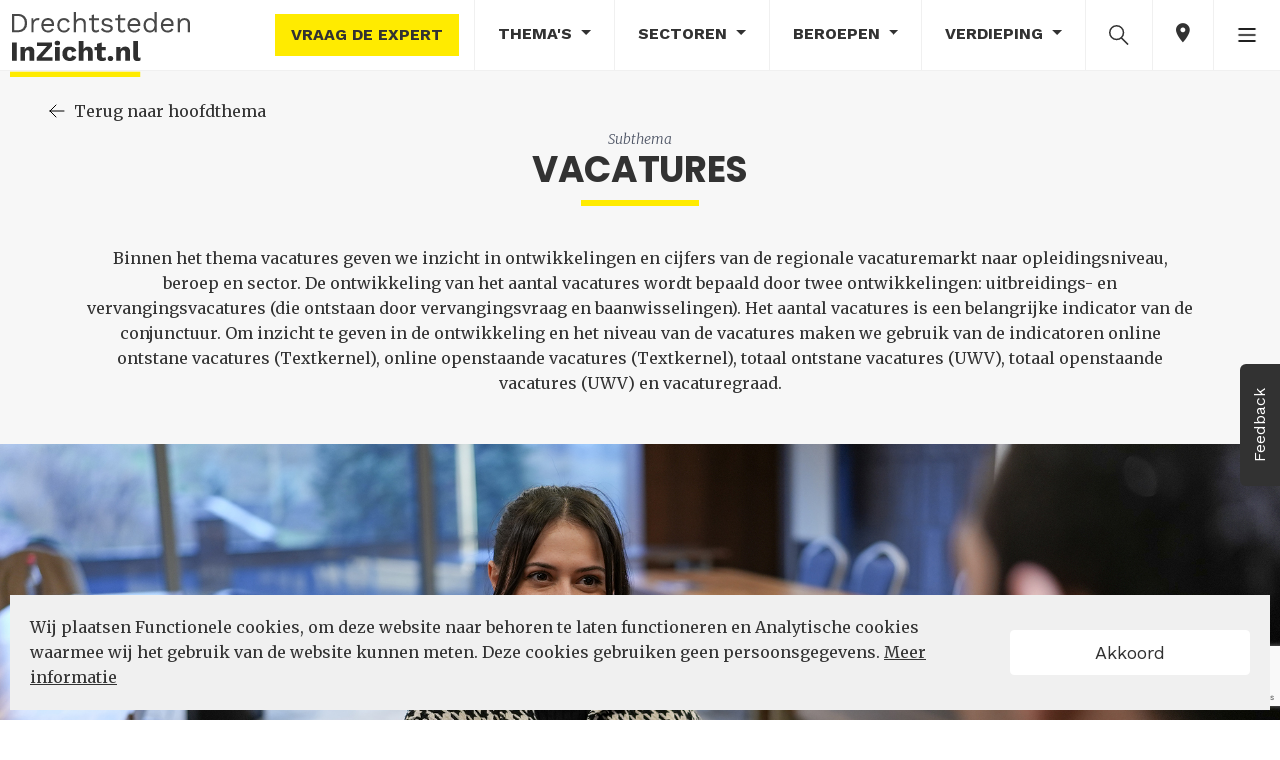

--- FILE ---
content_type: text/html; charset=utf-8
request_url: https://drechtstedeninzicht.nl/drechtsteden/vacatures-1
body_size: 25259
content:
<!DOCTYPE html>
<html lang="nl">
<head>
    <meta charset="utf-8">
    <meta name="viewport" content="user-scalable=no, width=device-width, initial-scale=1.0" />
    <meta name="apple-mobile-web-app-capable" content="yes" />
    <meta http-equiv="X-UA-Compatible" content="ie=edge">

    <title>Drechtstedeninzicht - Vacatures</title>
    <link rel="alternate" type="application/rss+xml" title="Drechtstedeninzicht" href="https://drechtstedeninzicht.nl/drechtsteden/content/rss" />
    <link rel="apple-touch-icon" sizes="57x57" href="/assets/favicon/apple-icon-57x57.png">
<link rel="apple-touch-icon" sizes="60x60" href="/assets/favicon/apple-icon-60x60.png">
<link rel="apple-touch-icon" sizes="72x72" href="/assets/favicon/apple-icon-72x72.png">
<link rel="apple-touch-icon" sizes="76x76" href="/assets/favicon/apple-icon-76x76.png">
<link rel="apple-touch-icon" sizes="114x114" href="/assets/favicon/apple-icon-114x114.png">
<link rel="apple-touch-icon" sizes="120x120" href="/assets/favicon/apple-icon-120x120.png">
<link rel="apple-touch-icon" sizes="144x144" href="/assets/favicon/apple-icon-144x144.png">
<link rel="apple-touch-icon" sizes="152x152" href="/assets/favicon/apple-icon-152x152.png">
<link rel="apple-touch-icon" sizes="180x180" href="/assets/favicon/apple-icon-180x180.png">
<link rel="icon" type="image/png" sizes="192x192" href="/assets/favicon/android-icon-192x192.png">
<link rel="icon" type="image/png" sizes="32x32" href="/assets/favicon/favicon-32x32.png">
<link rel="icon" type="image/png" sizes="96x96" href="/assets/favicon/favicon-96x96.png">
<link rel="icon" type="image/png" sizes="16x16" href="/assets/favicon/favicon-16x16.png">
<link rel="manifest" href="/assets/favicon/site.webmanifest">
<meta name="msapplication-TileColor" content="#ffffff">
<meta name="msapplication-TileImage" content="/assets/favicon/ms-icon-144x144.png">
<meta name="theme-color" content="#ffffff">

    
    <meta name="google-site-verification" content="B5DlOMEzgfmLxet9A6vpOAOcGbxXn-gPmvBLY7SahD4" />
    <link href="https://fonts.googleapis.com/css?family=Work+Sans:300,400,500,600,700&display=swap" rel="stylesheet">
    <link href="https://fonts.googleapis.com/css?family=Merriweather:300i,400,400i,700,700i&display=swap" rel="stylesheet">
    <link href="https://fonts.googleapis.com/css?family=Poppins:300i,400,400i,700,700i&display=swap" rel="stylesheet">
    <link rel="stylesheet" type="text/css" href="https://maxcdn.bootstrapcdn.com/font-awesome/4.7.0/css/font-awesome.min.css" />
<meta name="x-stylesheet-fallback-test" content="" class="fa" /><script>!function(a,b,c,d){var e,f=document,g=f.getElementsByTagName("SCRIPT"),h=g[g.length-1].previousElementSibling,i=f.defaultView&&f.defaultView.getComputedStyle?f.defaultView.getComputedStyle(h):h.currentStyle;if(i&&i[a]!==b)for(e=0;e<c.length;e++)f.write('<link href="'+c[e]+'" '+d+"/>")}("display","inline-block",["/lib/font-awesome/css/font-awesome.css"], "rel=\u0022stylesheet\u0022 type=\u0022text/css\u0022 ");</script>

    
    <link rel="stylesheet" type="text/css" href="/css/cmstheme/244?cssToken=d7653fed-4bed-4e30-995d-cfdd22f131ab" />
    
    <link rel="stylesheet" href="/css/customcss?token=d7653fed-4bed-4e30-995d-cfdd22f131ab">
    <link rel="stylesheet" type="text/css" href="/lib/OwlCarousel2-2.3.4/dist/assets/owl.carousel.min.css?v=hDTsezmOHHqJTzdN83CbsEScinPnT2ScLhy3H7lKOY8">
    <link rel="stylesheet" type="text/css" href="/lib/OwlCarousel2-2.3.4/dist/assets/owl.theme.default.min.css?v=kksNxjDRxd_5-jGurZUJd1sdR2v-ClrCl3svESBaJqw">
    <script type="text/javascript">!function(T,l,y){var S=T.location,k="script",D="instrumentationKey",C="ingestionendpoint",I="disableExceptionTracking",E="ai.device.",b="toLowerCase",w="crossOrigin",N="POST",e="appInsightsSDK",t=y.name||"appInsights";(y.name||T[e])&&(T[e]=t);var n=T[t]||function(d){var g=!1,f=!1,m={initialize:!0,queue:[],sv:"5",version:2,config:d};function v(e,t){var n={},a="Browser";return n[E+"id"]=a[b](),n[E+"type"]=a,n["ai.operation.name"]=S&&S.pathname||"_unknown_",n["ai.internal.sdkVersion"]="javascript:snippet_"+(m.sv||m.version),{time:function(){var e=new Date;function t(e){var t=""+e;return 1===t.length&&(t="0"+t),t}return e.getUTCFullYear()+"-"+t(1+e.getUTCMonth())+"-"+t(e.getUTCDate())+"T"+t(e.getUTCHours())+":"+t(e.getUTCMinutes())+":"+t(e.getUTCSeconds())+"."+((e.getUTCMilliseconds()/1e3).toFixed(3)+"").slice(2,5)+"Z"}(),iKey:e,name:"Microsoft.ApplicationInsights."+e.replace(/-/g,"")+"."+t,sampleRate:100,tags:n,data:{baseData:{ver:2}}}}var h=d.url||y.src;if(h){function a(e){var t,n,a,i,r,o,s,c,u,p,l;g=!0,m.queue=[],f||(f=!0,t=h,s=function(){var e={},t=d.connectionString;if(t)for(var n=t.split(";"),a=0;a<n.length;a++){var i=n[a].split("=");2===i.length&&(e[i[0][b]()]=i[1])}if(!e[C]){var r=e.endpointsuffix,o=r?e.location:null;e[C]="https://"+(o?o+".":"")+"dc."+(r||"services.visualstudio.com")}return e}(),c=s[D]||d[D]||"",u=s[C],p=u?u+"/v2/track":d.endpointUrl,(l=[]).push((n="SDK LOAD Failure: Failed to load Application Insights SDK script (See stack for details)",a=t,i=p,(o=(r=v(c,"Exception")).data).baseType="ExceptionData",o.baseData.exceptions=[{typeName:"SDKLoadFailed",message:n.replace(/\./g,"-"),hasFullStack:!1,stack:n+"\nSnippet failed to load ["+a+"] -- Telemetry is disabled\nHelp Link: https://go.microsoft.com/fwlink/?linkid=2128109\nHost: "+(S&&S.pathname||"_unknown_")+"\nEndpoint: "+i,parsedStack:[]}],r)),l.push(function(e,t,n,a){var i=v(c,"Message"),r=i.data;r.baseType="MessageData";var o=r.baseData;return o.message='AI (Internal): 99 message:"'+("SDK LOAD Failure: Failed to load Application Insights SDK script (See stack for details) ("+n+")").replace(/\"/g,"")+'"',o.properties={endpoint:a},i}(0,0,t,p)),function(e,t){if(JSON){var n=T.fetch;if(n&&!y.useXhr)n(t,{method:N,body:JSON.stringify(e),mode:"cors"});else if(XMLHttpRequest){var a=new XMLHttpRequest;a.open(N,t),a.setRequestHeader("Content-type","application/json"),a.send(JSON.stringify(e))}}}(l,p))}function i(e,t){f||setTimeout(function(){!t&&m.core||a()},500)}var e=function(){var n=l.createElement(k);n.src=h;var e=y[w];return!e&&""!==e||"undefined"==n[w]||(n[w]=e),n.onload=i,n.onerror=a,n.onreadystatechange=function(e,t){"loaded"!==n.readyState&&"complete"!==n.readyState||i(0,t)},n}();y.ld<0?l.getElementsByTagName("head")[0].appendChild(e):setTimeout(function(){l.getElementsByTagName(k)[0].parentNode.appendChild(e)},y.ld||0)}try{m.cookie=l.cookie}catch(p){}function t(e){for(;e.length;)!function(t){m[t]=function(){var e=arguments;g||m.queue.push(function(){m[t].apply(m,e)})}}(e.pop())}var n="track",r="TrackPage",o="TrackEvent";t([n+"Event",n+"PageView",n+"Exception",n+"Trace",n+"DependencyData",n+"Metric",n+"PageViewPerformance","start"+r,"stop"+r,"start"+o,"stop"+o,"addTelemetryInitializer","setAuthenticatedUserContext","clearAuthenticatedUserContext","flush"]),m.SeverityLevel={Verbose:0,Information:1,Warning:2,Error:3,Critical:4};var s=(d.extensionConfig||{}).ApplicationInsightsAnalytics||{};if(!0!==d[I]&&!0!==s[I]){var c="onerror";t(["_"+c]);var u=T[c];T[c]=function(e,t,n,a,i){var r=u&&u(e,t,n,a,i);return!0!==r&&m["_"+c]({message:e,url:t,lineNumber:n,columnNumber:a,error:i}),r},d.autoExceptionInstrumented=!0}return m}(y.cfg);function a(){y.onInit&&y.onInit(n)}(T[t]=n).queue&&0===n.queue.length?(n.queue.push(a),n.trackPageView({})):a()}(window,document,{
src: "https://js.monitor.azure.com/scripts/b/ai.2.min.js", // The SDK URL Source
crossOrigin: "anonymous", 
cfg: { // Application Insights Configuration
    instrumentationKey: 'e2d87957-daba-4849-8099-507737a91700'
}});</script>
    <script type="text/javascript">
    var Hyphenopoly = {
        require: {
            "nl": "Meervoudigepersoonlijkheidsstoornissen",
            "de": "Silbentrennungsalgorithmus",
            "en-us": "Supercalifragilisticexpialidocious"
        },
        setup: {
            selectors: {
                ".hyphenate-container": {}
            }
        }
    };
</script>
<script src="/lib/hyphenopoly-4.12.0/Hyphenopoly_Loader.js"></script>

        <script type="text/javascript">
    (function(l, e, a, d, i, n, f, o) {
        if(!l[i]) {
            l.GlobalLeadinfoNamespace = l.GlobalLeadinfoNamespace || [];
            l.GlobalLeadinfoNamespace.push(i);

            l[i] = function() {
                (l[i].q = l[i].q || []).push(arguments);
            };

            l[i].t = l[i].t || n;

            l[i].q = l[i].q || [];
            o = e.createElement(a);
            f = e.getElementsByTagName(a)[0];
            o.async = 1;
            o.src = d;
            f.parentNode.insertBefore(o, f);
        }
    }(window, document, "script", "https://cdn.leadinfo.net/ping.js", "leadinfo", "LI-62165418B35BA"));
</script>
	<link rel="manifest" href="/manifest.webmanifest" />
</head>
<body class="body-aiz-v2 body-aiz" data-chart-url="/drechtsteden/content/states/index/" data-popup-icon-url="/assets/icons/popup-icon.svg">
    <nav id="nav" class="nav-main">
    <!-- NAV-DESKTOP START -->
    <nav class="nav-lg nav-md">
        <nav class="nav-top navbar navbar-expand-sm bg-light-primary">
            <a class="navbar-brand mr-auto" href="/">
                    <img class="logo-img logo-edition" src="/content/logo/index/e15l.svg?region=drechtsteden" alt="arbeidsmarktinzicht" data-no-retina="true">
            </a>

            <ul class="navbar-nav ml-auto">
                <li class="nav-item nav-button nav only-desktop">
                    <button class="btn-tertiary nav" data-toggle="ask-the-expert" data-url="/contact-expert">Vraag de expert</button>
                </li>
                <li class="nav-item dropdown">
                    <a class="nav-link dropdown-toggle" data-toggle="collapse" href="#collapse-themes" role="button" aria-expanded="false" aria-controls="collapse-themes">
                        Thema's
                    </a>
                </li>
                <li class="nav-item dropdown">
                    <a class="nav-link dropdown-toggle" href="#" id="dropdown-data-sectors" data-toggle="dropdown" aria-haspopup="true" aria-expanded="false">
                        Sectoren
                    </a>
                    <div class="dropdown-menu xl dropdown-menu-right" aria-labelledby="dropdown-data-sectors">
                            <a class="dropdown-item word-break" href="/drechtsteden/bouwnijverheid">
                                <span>Bouwnijverheid</span>
                            </a>
                            <a class="dropdown-item word-break" href="/drechtsteden/cultuur-en-overige-dienstverlening">
                                <span>Cultuur en overige dienstverlening</span>
                            </a>
                            <a class="dropdown-item word-break" href="/drechtsteden/financiele-dienstverlening-en-onroerend-goed">
                                <span>Financi&#xEB;le dienstverlening en onroerend goed</span>
                            </a>
                            <a class="dropdown-item word-break" href="/drechtsteden/handel">
                                <span>Handel</span>
                            </a>
                            <a class="dropdown-item word-break" href="/drechtsteden/horeca">
                                <span>Horeca</span>
                            </a>
                            <a class="dropdown-item word-break" href="/drechtsteden/industrie">
                                <span>Industrie</span>
                            </a>
                            <a class="dropdown-item word-break" href="/drechtsteden/informatie-en-communicatie">
                                <span>Informatie en communicatie</span>
                            </a>
                            <a class="dropdown-item word-break" href="/drechtsteden/landbouw-bosbouw-en-visserij-1">
                                <span>Landbouw, bosbouw en visserij</span>
                            </a>
                            <a class="dropdown-item word-break" href="/drechtsteden/onderwijs-1">
                                <span>Onderwijs</span>
                            </a>
                            <a class="dropdown-item word-break" href="/drechtsteden/openbaar-bestuur">
                                <span>Openbaar bestuur</span>
                            </a>
                            <a class="dropdown-item word-break" href="/drechtsteden/vervoer-en-opslag">
                                <span>Vervoer en opslag</span>
                            </a>
                            <a class="dropdown-item word-break" href="/drechtsteden/zakelijke-dienstverlening">
                                <span>Zakelijke dienstverlening</span>
                            </a>
                            <a class="dropdown-item word-break" href="/drechtsteden/zorg-en-welzijn">
                                <span>Zorg en welzijn</span>
                            </a>
                    </div>
                </li>
                <li class="nav-item dropdown">
                    <a class="nav-link dropdown-toggle" href="#" id="dropdown-data-profession" data-toggle="dropdown" aria-haspopup="true" aria-expanded="false">
                        Beroepen
                    </a>
                    <div class="dropdown-menu xl dropdown-menu-right" aria-labelledby="dropdown-data-profession">
                            <a class="dropdown-item word-break" href="/drechtsteden/agrarische-beroepen">
                                <span>Agrarische beroepen</span>
                            </a>
                            <a class="dropdown-item word-break" href="/drechtsteden/bedrijfseconomische-en-administratieve-beroepen">
                                <span>Bedrijfseconomische en administratieve beroepen</span>
                            </a>
                            <a class="dropdown-item word-break" href="/drechtsteden/commerciele-beroepen">
                                <span>Commerci&#xEB;le beroepen</span>
                            </a>
                            <a class="dropdown-item word-break" href="/drechtsteden/creatieve-en-taalkundige-beroepen">
                                <span>Creatieve en taalkundige beroepen</span>
                            </a>
                            <a class="dropdown-item word-break" href="/drechtsteden/dienstverlenende-beroepen">
                                <span>Dienstverlenende beroepen</span>
                            </a>
                            <a class="dropdown-item word-break" href="/drechtsteden/ict-beroepen">
                                <span>ICT beroepen</span>
                            </a>
                            <a class="dropdown-item word-break" href="/drechtsteden/managers-1">
                                <span>Managers</span>
                            </a>
                            <a class="dropdown-item word-break" href="/drechtsteden/openbaar-bestuur-veiligheid-en-juridische-beroepen">
                                <span>Openbaar bestuur, veiligheid en juridische beroepen</span>
                            </a>
                            <a class="dropdown-item word-break" href="/drechtsteden/pedagogische-beroepen">
                                <span>Pedagogische beroepen</span>
                            </a>
                            <a class="dropdown-item word-break" href="/drechtsteden/technische-beroepen">
                                <span>Technische beroepen</span>
                            </a>
                            <a class="dropdown-item word-break" href="/drechtsteden/transport-en-logistiek-beroepen">
                                <span>Transport en logistiek beroepen</span>
                            </a>
                            <a class="dropdown-item word-break" href="/drechtsteden/zorg-en-welzijn-beroepen">
                                <span>Zorg en welzijn beroepen</span>
                            </a>
                    </div>
                </li>
                <li class="nav-item dropdown">
                    <a class="nav-link dropdown-toggle" href="#" id="dropdown-data-stories" data-toggle="dropdown" aria-haspopup="true" aria-expanded="false">
                        Verdieping
                    </a>
                    <div class="dropdown-menu dropdown-menu-right" aria-labelledby="dropdown-data-stories">
                        <a class="dropdown-item" href="/drechtsteden/content/datastories">Verkenningen</a>
                        <a class="dropdown-item" href="/drechtsteden/content/magazine">Magazine</a>
                        <a class="dropdown-item" href="/drechtsteden/content/infographic">Infographic</a>
                        <a class="dropdown-item" href="/drechtsteden/content/factsheet">Factsheet gemeenten</a>
                        <a class="dropdown-item" href="/drechtsteden/content/knowledgebase">Kennisbank</a>
                    </div>
                </li>
                    <li class="nav-item nav-item-search">
                        <a class="nav-link" data-toggle="collapse" href="#collapse-search" role="button" aria-expanded="false" aria-controls="collapse-search">
                            <img class="nav-icon" src="/assets/icons/search-icon.svg" height="25" alt="search">
                        </a>
                    </li>
                <li class="nav-item">
                    <a class="nav-link icon-edition" data-toggle="collapse" href="#collapse-edition" role="button" aria-expanded="false" aria-controls="collapse-edition">
                        <ion-icon class="ion-md-pin"></ion-icon>
                    </a>
                </li>

                <li class="nav-item dropdown">
                    <a class="nav-link" href="#" id="dropdown-more" data-toggle="dropdown" aria-haspopup="true" aria-expanded="false">
                        <img class="nav-icon" src="/assets/icons/more-icon-bars.png" alt="more">
                    </a>
                    <div class="dropdown-menu dropdown-menu-right" aria-labelledby="dropdown-more">
                        <div class="d-flex flex-row">

    <div class="p-0">
        <ul class="multi-column-dropdown">
            <li class="dropdown-item only-mobile">
                <a data-toggle="ask-the-expert" data-url="/contact-expert">
                    <ion-icon class="ion-md-help-circle"></ion-icon> Vraag de expert
                </a>
            </li>
            <li class="dropdown-item">
                    <a href="https://data.arbeidsmarktinzicht.nl/?layout=aiz_v2" target="_blank">
                        <ion-icon class="ion-md-lock"></ion-icon> Datastudio
                    </a>
            </li>
            <li class="dropdown-item">
                <a href="/drechtsteden/content/data/bytheme">
                    <ion-icon class="ion-md-stats"></ion-icon>
                    Data per thema
                </a>
            </li>
            <li class="dropdown-item">
                <a href="/drechtsteden/content/dataportal">
                    <ion-icon class="ion-md-stats"></ion-icon>
                    Dataportaal
                </a>
            </li>

            <li class="dropdown-item">
                <a href="/over-ons">
                    <ion-icon class="ion-md-information-circle"></ion-icon> Over ons
                </a>
            </li>
        </ul>
    </div>
    <div class="p-0">
        <ul class="multi-column-dropdown">
            <li class="dropdown-item">
                <ion-icon class="ion-md-stats"></ion-icon>
                <a href="/content/themedatasets?region=drechtsteden" target="_blank">
                    Laatst ge&#xFC;pdatete databronnen
                </a>
            </li>
            <li class="dropdown-item">
                <a href="https://www.linkedin.com/company/arbeidsmarktinzicht/" target="_blank">
                    <ion-icon class="ion-logo-linkedin"></ion-icon> LinkedIn
                </a>
            </li>
            <li class="dropdown-item feedback-link">
                <a href="/feedback">
                    <ion-icon class="ion-md-chatboxes"></ion-icon> Feedback
                </a>
            </li>
            <li class="dropdown-item">
                <a href="https://drechtstedeninzicht.nl/drechtsteden/content/rss/list" target="_blank">
                    <ion-icon class="ion-logo-rss"></ion-icon> RSS
                </a>
            </li>
        </ul>
    </div>
                        </div>
                    </div>
                </li>
            </ul>
        </nav>
    </nav>
    <!-- NAV-DESKTOP END -->
    <!-- NAV-MOBILE START -->
    <nav class="nav-sm">

        <nav class="nav-top navbar navbar-expand-sm bg-light-primary">
            <a class="navbar-brand pl-2 mr-auto" href="/">
                    <img class="logo-img logo-edition" src="/content/logo/index/e15l.svg?region=drechtsteden" alt="arbeidsmarktinzicht" data-no-retina="true">
            </a>
            <ul class="navbar-nav ml-auto">
                <li class="nav-item">
                    <a class="nav-link icon-edition" data-toggle="collapse" href="#collapse-edition" role="button" aria-expanded="false" aria-controls="collapse-edition">
                        <ion-icon class="ion-md-pin"></ion-icon>
                    </a>
                </li>
            </ul>
        </nav>

        <nav class="navbar nav-bottom navbar-expand-sm bg-light-primary fixed-bottom">
            <div class="collapse collapse-nav" id="collapse-more">
                <div class="container">
                    <div class="row mt-4 mb-2 collapse-header">
                        <div class="offset-8 col-4 text-right">
                            <a data-toggle="collapse" href="#collapse-more" role="button" aria-expanded="false" aria-controls="collapse-more">
                                <ion-icon class="ion-md-close"></ion-icon>
                            </a>
                        </div>
                    </div>
                    <div class="row mb-4">

    <div class="col-6">
        <ul class="list-group">
            <li class="more-item">
                <a data-toggle="ask-the-expert only-mobile" data-url="/contact-expert">
                    <ion-icon class="ion-md-help-circle"></ion-icon> Vraag de expert
                </a>
            </li>
            <li class="more-item">
                    <a href="https://data.arbeidsmarktinzicht.nl/?layout=aiz_v2" target="_blank">
                        <ion-icon class="ion-md-lock"></ion-icon> Datastudio
                    </a>
            </li>
            <li class="more-item">
                <a href="/drechtsteden/content/data/bytheme">
                    <ion-icon class="ion-md-stats"></ion-icon>
                    Data per thema
                </a>
            </li>
            <li class="more-item">
                <a href="/drechtsteden/content/dataportal">
                    <ion-icon class="ion-md-stats"></ion-icon>
                    Dataportaal
                </a>
            </li>
            <li class="more-item">
                <a href="/over-ons">
                    <ion-icon class="ion-md-information-circle"></ion-icon> Over ons
                </a>
            </li>
        </ul>
    </div>
    <div class="col-6">
        <ul class="list-group">
            <li class="more-item">
                <a href="/content/themedatasets?region=drechtsteden" target="_blank">
                    <ion-icon class="ion-md-stats"></ion-icon> Laatst ge&#xFC;pdatete databronnen
                </a>
            </li>
            <li class="more-item">
                <a href="https://www.linkedin.com/company/arbeidsmarktinzicht/" target="_blank">
                    <ion-icon class="ion-logo-linkedin"></ion-icon> LinkedIn
                </a>
            </li>
            <li class="more-item feedback-link">
                <a href="/feedback">
                    <ion-icon class="ion-md-chatboxes"></ion-icon> Feedback
                </a>
            </li>
            <li class="more-item">
                <a href="https://drechtstedeninzicht.nl/drechtsteden/content/rss/list" target="_blank">
                    <ion-icon class="ion-logo-rss"></ion-icon> RSS
                </a>
            </li>
        </ul>
    </div>
                    </div>
                </div>
            </div>
            <div class="collapse collapse-nav" id="collapse-data-stories">
                <div class="container">
                    <div class="row mt-4 mb-2 collapse-header">
                        <div class="offset-8 col-4 text-right">
                            <a data-toggle="collapse" href="#collapse-data-stories" role="button" aria-expanded="false" aria-controls="collapse-data-stories">
                                <ion-icon class="ion-md-close"></ion-icon>
                            </a>
                        </div>
                    </div>
                    <div class="col-12 mb-4">
                        <ul class="list-group">
                            <li>
                                <a class="dropdown-item" href="/drechtsteden/content/datastories">Verkenningen</a>
                            </li>
                            <li>
                                <a class="dropdown-item" href="/drechtsteden/content/magazine">Magazine</a>
                            </li>
                            <li>
                                <a class="dropdown-item" href="/drechtsteden/content/infographic">Infographic</a>
                            </li>
                            <li>
                                <a class="dropdown-item" href="/drechtsteden/content/factsheet">Factsheet gemeenten</a>
                            </li>
                            <li>
                                <a class="dropdown-item" href="/drechtsteden/content/knowledgebase">Kennisbank</a>
                            </li>
                        </ul>
                    </div>
                </div>
            </div>
            
            <div class="row nav-menu mx-auto text-center">
                <div class="col">
                    <div class="nav-item dropdown">
                        <a class="nav-link" data-toggle="collapse" href="#collapse-themes-mobile" role="button" aria-expanded="false" aria-controls="collapse-themes-mobile">
                            <div class="nav-icon">
                                <ion-icon class="ion-md-apps"></ion-icon>
                            </div>
                            Thema's
                        </a>
                    </div>
                </div>
                <div class="col">
                    <div class="nav-item">
                        <a class="nav-link" data-toggle="collapse" href="#collapse-data-stories" role="button" aria-expanded="false" aria-controls="collapse-data-stories">
                            <div class="nav-icon">
                                <img class="nav-icon" src="/assets/icons/verkenning-icon.svg" height="17" alt="more">
                            </div>
                            Verdieping
                        </a>
                    </div>
                </div>
                    <div class="col nav-item-search">
                        <div class="nav-item">
                            <a id="search-icon-sm" class="nav-link" data-toggle="collapse" href="#collapse-search" role="button" aria-expanded="false"
                           aria-controls="collapse-search">
                                <div class="nav-icon">
                                    <ion-icon class="ion-md-search"></ion-icon>
                                </div>
                                Zoek
                            </a>
                        </div>
                    </div>
                <div class="col">
                    <div class="nav-item">
                        <a class="nav-link" data-toggle="collapse" href="#collapse-more" role="button" aria-expanded="false" aria-controls="collapse-more">
                            <div class="nav-icon">
                                <ion-icon class="ion-ios-menu"></ion-icon>
                            </div>
                            Meer
                        </a>
                    </div>
                </div>
            </div>
        </nav>
    </nav>
    <!-- NAV-MOBILE END -->
    <!-- SEARCH START -->
        
<div class="collapse   search-collapse" id="collapse-search">

    <div class="search-section-container">
        <div class="search-section-name">
            <h2 class="search-section-header">Transparante informatie over de arbeidsmarkt</h2>
        </div>
        <div class="search-line-container">
            <span class="search-line"></span>
        </div>
    </div>

    <div class="container text-center" id="page-search">
        <div class="row mt-4 justify-content-center">
            <div class="col-12 align-self-center">
                <form class="search-container autocomplete" data-url="/content/search?region=drechtsteden">
                    <input data-toggle="input-text"
                           type="text"
                           name="term"
                           class="form-control-search"
                           placeholder="Waar bent u naar op zoek?"
                           data-autocomplete-url="/content/search/getautocomplete?region=drechtsteden"
                           autocomplete="off">
                    <div data-toggle="clear-button" class="clear-search">
                        <ion-icon class="ion-md-close"></ion-icon>
                    </div>
                    <button type="submit" class="btn-autocomplete-submit">
                        <img class="nav-icon" src="/assets/icons/search-icon.svg" height="25" alt="search">
                    </button>
                    <div class="autocomplete-items"></div>
                </form>
            </div>
        </div>
    </div>

    <div id="search-buttons-container" class="search-buttons-container">
        <a class="btn btn-s btn-grey btn-uppercase btn-search" href="/over-ons">Over ons</a>
        <button id="search-button-subscribe" class="btn btn-s btn-yellow btn-uppercase btn-search">Schrijf u in</button>
    </div>

</div>
    <!-- SEARCH END -->
    <!-- EDITIONS START -->


<div class="collapse" id="collapse-edition">
    <div class="nav-edition">
        <div class="row">
                <div class="order-4 order-lg-1 col-md-6 col-lg-2 nav-edition-section">
                    <div class="nav-edition-title">
                        Nederland
                    </div>
                    <div class="edition-container edition-main-container">
                        <a href="https://arbeidsmarktinzicht.nl/nederland" class="edition-link">
                            <img class="edition-icon main-edition" src="/assets/provinces/nederland.svg" height="50" alt="Nederland">
                        </a>
                    </div>
                </div>
                <div class="order-3 order-lg-2 col-md-6 col-lg-4 nav-edition-section">
                    <div class="nav-edition-title">
                        Provincie
                    </div>
                    <ul class="list-inline editions-list">
                            <li class="list-inline-item">
                                <a href="https://arbeidsmarktinzicht.nl/drenthe" class="edition-link" title="Drenthe">
                                    <div class="edition-container">
                                        <img class="edition-icon" src="/assets/provinces/drenthe.svg" height="50" alt="Drenthe">
                                        <div class="edition-title">
                                            Drenthe
                                        </div>
                                    </div>
                                </a>
                            </li>
                            <li class="list-inline-item">
                                <a href="https://arbeidsmarktinzicht.nl/fryslan" class="edition-link" title="Frysl&#xE2;n">
                                    <div class="edition-container">
                                        <img class="edition-icon" src="/assets/provinces/fryslan.svg" height="50" alt="Frysl&#xE2;n">
                                        <div class="edition-title">
                                            Frysl&#xE2;n
                                        </div>
                                    </div>
                                </a>
                            </li>
                            <li class="list-inline-item">
                                <a href="https://arbeidsmarktinzicht.nl/limburg" class="edition-link" title="Limburg">
                                    <div class="edition-container">
                                        <img class="edition-icon" src="/assets/provinces/limburg.svg" height="50" alt="Limburg">
                                        <div class="edition-title">
                                            Limburg
                                        </div>
                                    </div>
                                </a>
                            </li>
                            <li class="list-inline-item">
                                <a href="https://arbeidsmarktinzicht.nl/noord-brabant" class="edition-link" title="Noord-Brabant">
                                    <div class="edition-container">
                                        <img class="edition-icon" src="/assets/provinces/noord-brabant.svg" height="50" alt="Noord-Brabant">
                                        <div class="edition-title">
                                            Noord-Brabant
                                        </div>
                                    </div>
                                </a>
                            </li>
                            <li class="list-inline-item">
                                <a href="https://nhinzicht.nl" class="edition-link" title="Noord-Holland">
                                    <div class="edition-container">
                                        <img class="edition-icon" src="/assets/provinces/noord-holland.svg" height="50" alt="Noord-Holland">
                                        <div class="edition-title">
                                            Noord-Holland
                                        </div>
                                    </div>
                                </a>
                            </li>
                            <li class="list-inline-item">
                                <a href="https://arbeidsmarktinzicht.nl/overijssel" class="edition-link" title="Overijssel">
                                    <div class="edition-container">
                                        <img class="edition-icon" src="/assets/provinces/overijssel.svg" height="50" alt="Overijssel">
                                        <div class="edition-title">
                                            Overijssel
                                        </div>
                                    </div>
                                </a>
                            </li>
                            <li class="list-inline-item">
                                <a href="https://arbeidsmarktinzicht.nl/utrecht" class="edition-link" title="Utrecht">
                                    <div class="edition-container">
                                        <img class="edition-icon" src="/assets/provinces/utrecht.svg" height="50" alt="Utrecht">
                                        <div class="edition-title">
                                            Utrecht
                                        </div>
                                    </div>
                                </a>
                            </li>
                            <li class="list-inline-item">
                                <a href="https://arbeidsmarktinzicht.nl/zeeland" class="edition-link" title="Zeeland">
                                    <div class="edition-container">
                                        <img class="edition-icon" src="/assets/provinces/zeeland.svg" height="50" alt="Zeeland">
                                        <div class="edition-title">
                                            Zeeland
                                        </div>
                                    </div>
                                </a>
                            </li>
                            <li class="list-inline-item">
                                <a href="https://zuid-hollandinzicht.nl" class="edition-link" title="Zuid-Holland">
                                    <div class="edition-container">
                                        <img class="edition-icon" src="/assets/provinces/zuid-holland.svg" height="50" alt="Zuid-Holland">
                                        <div class="edition-title">
                                            Zuid-Holland
                                        </div>
                                    </div>
                                </a>
                            </li>
                    </ul>
                </div>
                <div class="order-2 order-lg-3 col-md-6 col-lg-6 nav-edition-section">
                    <div class="nav-edition-title">
                        Regio&#x27;s
                    </div>
                    <ul class="list-inline edition-labels">
                            <li class="list-inline-item">
                                <a href="https://arbeidsmarktinzicht.nl/brainport-eindhoven" class="edition-link edition-label" title="Brainport Eindhoven">
                                    Brainport Eindhoven
                                </a>
                            </li>
                            <li class="list-inline-item active">
                                <a href="https://drechtstedeninzicht.nl" class="edition-link edition-label" title="Drechtsteden">
                                    Drechtsteden
                                </a>
                            </li>
                            <li class="list-inline-item">
                                <a href="https://haaglandeninzicht.nl" class="edition-link edition-label" title="Haaglanden">
                                    Haaglanden
                                </a>
                            </li>
                            <li class="list-inline-item">
                                <a href="https://arbeidsmarktinzicht.nl/midden-brabant" class="edition-link edition-label" title="Midden-Brabant">
                                    Midden-Brabant
                                </a>
                            </li>
                            <li class="list-inline-item">
                                <a href="https://nhninzicht.nl" class="edition-link edition-label" title="Noord-Holland Noord">
                                    Noord-Holland Noord
                                </a>
                            </li>
                            <li class="list-inline-item">
                                <a href="https://arbeidsmarktinzicht.nl/noordoost-brabant-2" class="edition-link edition-label" title="Noordoost-Brabant">
                                    Noordoost-Brabant
                                </a>
                            </li>
                            <li class="list-inline-item">
                                <a href="https://arbeidsmarktinzicht.nl/regio-zwolle" class="edition-link edition-label" title="Regio Zwolle">
                                    Regio Zwolle
                                </a>
                            </li>
                            <li class="list-inline-item">
                                <a href="https://rijnmondinzicht.nl" class="edition-link edition-label" title="Rijnmond">
                                    Rijnmond
                                </a>
                            </li>
                            <li class="list-inline-item">
                                <a href="https://arbeidsmarktinzicht.nl/west-brabant" class="edition-link edition-label" title="West-Brabant">
                                    West-Brabant
                                </a>
                            </li>
                            <li class="list-inline-item">
                                <a href="https://zkijinzicht.nl" class="edition-link edition-label" title="Zuid-Kennemerland en IJmond">
                                    Zuid-Kennemerland en IJmond
                                </a>
                            </li>
                    </ul>
                </div>
        </div>
    </div>
</div>    <!-- EDITIONS END -->
    <!-- THEMES START -->

<div class="collapse no-overlap-on-collapsing" id="collapse-themes">
    <div class="nav-themes">
        <div class="d-flex">
                <div class="col-xl col-md col-sm">
                    <ul class="list-inline themes-labels">
                        <li class="list-inline-item">
                            <a class="themes-label" href="/drechtsteden/arbeidsmarkt-1">
                                <span>Arbeidsmarkt</span>
                                <i class="fa fa-angle-right fa-2 themes-angle" aria-hidden="true"></i>
                            </a>
                        </li>

                            <li class="list-inline-item">
                                <a class="themes-label subtitle" href="/drechtsteden/bevolking-1">
                                    <span>Bevolking</span>
                                </a>
                            </li>
                            <li class="list-inline-item">
                                <a class="themes-label subtitle" href="/drechtsteden/beroepsbevolking-1">
                                    <span>Beroepsbevolking</span>
                                </a>
                            </li>
                            <li class="list-inline-item">
                                <a class="themes-label subtitle" href="/drechtsteden/werkloosheid-1">
                                    <span>Werkloosheid</span>
                                </a>
                            </li>
                            <li class="list-inline-item">
                                <a class="themes-label subtitle" href="/drechtsteden/sociale-zekerheid-1">
                                    <span>Sociale zekerheid</span>
                                </a>
                            </li>
                            <li class="list-inline-item">
                                <a class="themes-label subtitle" href="/drechtsteden/mobiliteit-en-pendel">
                                    <span>Mobiliteit en pendel</span>
                                </a>
                            </li>
                            <li class="list-inline-item">
                                <a class="themes-label subtitle" href="/drechtsteden/werkgelegenheid-1">
                                    <span>Werkgelegenheid</span>
                                </a>
                            </li>
                            <li class="list-inline-item">
                                <a class="themes-label subtitle" href="/drechtsteden/vacatures-1">
                                    <span>Vacatures</span>
                                </a>
                            </li>
                            <li class="list-inline-item">
                                <a class="themes-label subtitle" href="/drechtsteden/arbeidsmarktspanning">
                                    <span>Arbeidsmarktspanning</span>
                                </a>
                            </li>
                            <li class="list-inline-item">
                                <a class="themes-label subtitle" href="/drechtsteden/onderwijs-en-arbeidsmarkt-1">
                                    <span>Onderwijs en arbeidsmarkt</span>
                                </a>
                            </li>
                            <li class="list-inline-item">
                                <a class="themes-label subtitle" href="/drechtsteden/arbeidsmarktpositie-jongeren">
                                    <span>Arbeidsmarktpositie jongeren</span>
                                </a>
                            </li>
                    </ul>
                </div>
                <div class="col-xl col-md col-sm">
                    <ul class="list-inline themes-labels">
                        <li class="list-inline-item">
                            <a class="themes-label" href="/drechtsteden/economie-1">
                                <span>Economie</span>
                                <i class="fa fa-angle-right fa-2 themes-angle" aria-hidden="true"></i>
                            </a>
                        </li>

                            <li class="list-inline-item">
                                <a class="themes-label subtitle" href="/drechtsteden/vestigingen-totaal">
                                    <span>Vestigingen totaal</span>
                                </a>
                            </li>
                            <li class="list-inline-item">
                                <a class="themes-label subtitle" href="/drechtsteden/vestigingsdynamiek">
                                    <span>Vestigingsdynamiek</span>
                                </a>
                            </li>
                            <li class="list-inline-item">
                                <a class="themes-label subtitle" href="/drechtsteden/macro-economie">
                                    <span>Macro-economie</span>
                                </a>
                            </li>
                            <li class="list-inline-item">
                                <a class="themes-label subtitle" href="/drechtsteden/brede-welvaart">
                                    <span>Brede welvaart</span>
                                </a>
                            </li>
                            <li class="list-inline-item">
                                <a class="themes-label subtitle" href="/drechtsteden/conjunctuur-1">
                                    <span>Conjunctuur</span>
                                </a>
                            </li>
                            <li class="list-inline-item">
                                <a class="themes-label subtitle" href="/drechtsteden/belemmeringen-bedrijfsleven">
                                    <span>Belemmeringen bedrijfsleven</span>
                                </a>
                            </li>
                            <li class="list-inline-item">
                                <a class="themes-label subtitle" href="/drechtsteden/innovatie-en-r-d">
                                    <span>Innovatie en R&amp;D</span>
                                </a>
                            </li>
                            <li class="list-inline-item">
                                <a class="themes-label subtitle" href="/drechtsteden/investeringen">
                                    <span>Investeringen</span>
                                </a>
                            </li>
                            <li class="list-inline-item">
                                <a class="themes-label subtitle" href="/drechtsteden/internationalisering-1">
                                    <span>Internationalisering</span>
                                </a>
                            </li>
                            <li class="list-inline-item">
                                <a class="themes-label subtitle" href="/drechtsteden/specialisatie-regio">
                                    <span>Specialisatie regio</span>
                                </a>
                            </li>
                    </ul>
                </div>
                <div class="col-xl col-md col-sm">
                    <ul class="list-inline themes-labels">
                        <li class="list-inline-item">
                            <a class="themes-label" href="/drechtsteden/onderwijs-3">
                                <span>Onderwijs</span>
                                <i class="fa fa-angle-right fa-2 themes-angle" aria-hidden="true"></i>
                            </a>
                        </li>

                            <li class="list-inline-item">
                                <a class="themes-label subtitle" href="/drechtsteden/onderwijs-totaal">
                                    <span>Onderwijs totaal</span>
                                </a>
                            </li>
                            <li class="list-inline-item">
                                <a class="themes-label subtitle" href="/drechtsteden/onderwijsprognoses">
                                    <span>Onderwijsprognoses</span>
                                </a>
                            </li>
                            <li class="list-inline-item">
                                <a class="themes-label subtitle" href="/drechtsteden/primair-onderwijs-1">
                                    <span>Primair onderwijs</span>
                                </a>
                            </li>
                            <li class="list-inline-item">
                                <a class="themes-label subtitle" href="/drechtsteden/voortgezet-onderwijs-1">
                                    <span>Voortgezet onderwijs</span>
                                </a>
                            </li>
                            <li class="list-inline-item">
                                <a class="themes-label subtitle" href="/drechtsteden/voortijdig-schoolverlaters-1">
                                    <span>Voortijdig schoolverlaters</span>
                                </a>
                            </li>
                            <li class="list-inline-item">
                                <a class="themes-label subtitle" href="/drechtsteden/middelbaar-beroepsonderwijs">
                                    <span>Middelbaar beroepsonderwijs</span>
                                </a>
                            </li>
                            <li class="list-inline-item">
                                <a class="themes-label subtitle" href="/drechtsteden/hoger-onderwijs-2">
                                    <span>Hoger onderwijs</span>
                                </a>
                            </li>
                            <li class="list-inline-item">
                                <a class="themes-label subtitle" href="/drechtsteden/werkenden-naar-opleiding">
                                    <span>Werkenden naar opleiding</span>
                                </a>
                            </li>
                            <li class="list-inline-item">
                                <a class="themes-label subtitle" href="/drechtsteden/stages-en-leerbedrijven">
                                    <span>Stages en leerbedrijven</span>
                                </a>
                            </li>
                            <li class="list-inline-item">
                                <a class="themes-label subtitle" href="/drechtsteden/leven-lang-leren-1">
                                    <span>Leven lang ontwikkelen</span>
                                </a>
                            </li>
                    </ul>
                </div>
                <div class="col-xl col-md col-sm">
                    <ul class="list-inline themes-labels">
                        <li class="list-inline-item">
                            <a class="themes-label" href="/drechtsteden/skills-2">
                                <span>Skills</span>
                                <i class="fa fa-angle-right fa-2 themes-angle" aria-hidden="true"></i>
                            </a>
                        </li>

                    </ul>
                </div>
        </div>
    </div>
</div>
<div class="collapse" id="collapse-themes-mobile">
    <div class="nav-themes-mobile">
        <div class="themes-title">
            <h3 class="title">Alle Thema&#x2019;s</h3>
            <div class="close-button">
                <a data-toggle="collapse" href="#collapse-themes-mobile" role="button" aria-expanded="false" aria-controls="collapse-themes-mobile">
                    <ion-icon class="ion-md-close"></ion-icon>
                </a>
            </div>
        </div>
            <div class="themes-item">
                <a class="themes-label" data-toggle="collapse" href="#collapse-themes-24" role="button" aria-expanded="false" aria-controls="collapse-themes-24">
                    <span>Arbeidsmarkt</span>
                    <div class="icon-container">
                        <i class="fa fa-angle-right fa-2" aria-hidden="true"></i>
                    </div>
                </a>
            </div>
            <div data-toggle="themes-collapse" class="collapse" id="collapse-themes-24">
                <div class="themes-item">
                    <a class="themes-label" href="/drechtsteden/arbeidsmarkt-1">
                        <span class="theme-link">Arbeidsmarkt</span>
                            <div class="icon-container">
                                <i class="fa fa-angle-right fa-2" aria-hidden="true"></i>
                            </div>
                    </a>
                </div>

                    <div class="themes-item">
                        <a class="themes-label subtitle" href="/drechtsteden/werkloosheid-1">
                            <span class="subtitle">Werkloosheid</span>
                            <div class="icon-container">
                                <i class="fa fa-angle-right fa-2" aria-hidden="true"></i>
                            </div>
                        </a>
                    </div>
                    <div class="themes-item">
                        <a class="themes-label subtitle" href="/drechtsteden/mobiliteit-en-pendel">
                            <span class="subtitle">Mobiliteit en pendel</span>
                            <div class="icon-container">
                                <i class="fa fa-angle-right fa-2" aria-hidden="true"></i>
                            </div>
                        </a>
                    </div>
                    <div class="themes-item">
                        <a class="themes-label subtitle" href="/drechtsteden/vacatures-1">
                            <span class="subtitle">Vacatures</span>
                            <div class="icon-container">
                                <i class="fa fa-angle-right fa-2" aria-hidden="true"></i>
                            </div>
                        </a>
                    </div>
                    <div class="themes-item">
                        <a class="themes-label subtitle" href="/drechtsteden/arbeidsmarktpositie-jongeren">
                            <span class="subtitle">Arbeidsmarktpositie jongeren</span>
                            <div class="icon-container">
                                <i class="fa fa-angle-right fa-2" aria-hidden="true"></i>
                            </div>
                        </a>
                    </div>
                    <div class="themes-item">
                        <a class="themes-label subtitle" href="/drechtsteden/beroepsbevolking-1">
                            <span class="subtitle">Beroepsbevolking</span>
                            <div class="icon-container">
                                <i class="fa fa-angle-right fa-2" aria-hidden="true"></i>
                            </div>
                        </a>
                    </div>
                    <div class="themes-item">
                        <a class="themes-label subtitle" href="/drechtsteden/arbeidsmarktspanning">
                            <span class="subtitle">Arbeidsmarktspanning</span>
                            <div class="icon-container">
                                <i class="fa fa-angle-right fa-2" aria-hidden="true"></i>
                            </div>
                        </a>
                    </div>
                    <div class="themes-item">
                        <a class="themes-label subtitle" href="/drechtsteden/sociale-zekerheid-1">
                            <span class="subtitle">Sociale zekerheid</span>
                            <div class="icon-container">
                                <i class="fa fa-angle-right fa-2" aria-hidden="true"></i>
                            </div>
                        </a>
                    </div>
                    <div class="themes-item">
                        <a class="themes-label subtitle" href="/drechtsteden/bevolking-1">
                            <span class="subtitle">Bevolking</span>
                            <div class="icon-container">
                                <i class="fa fa-angle-right fa-2" aria-hidden="true"></i>
                            </div>
                        </a>
                    </div>
                    <div class="themes-item">
                        <a class="themes-label subtitle" href="/drechtsteden/onderwijs-en-arbeidsmarkt-1">
                            <span class="subtitle">Onderwijs en arbeidsmarkt</span>
                            <div class="icon-container">
                                <i class="fa fa-angle-right fa-2" aria-hidden="true"></i>
                            </div>
                        </a>
                    </div>
                    <div class="themes-item">
                        <a class="themes-label subtitle" href="/drechtsteden/werkgelegenheid-1">
                            <span class="subtitle">Werkgelegenheid</span>
                            <div class="icon-container">
                                <i class="fa fa-angle-right fa-2" aria-hidden="true"></i>
                            </div>
                        </a>
                    </div>
            </div>
            <div class="themes-item">
                <a class="themes-label" data-toggle="collapse" href="#collapse-themes-23" role="button" aria-expanded="false" aria-controls="collapse-themes-23">
                    <span>Economie</span>
                    <div class="icon-container">
                        <i class="fa fa-angle-right fa-2" aria-hidden="true"></i>
                    </div>
                </a>
            </div>
            <div data-toggle="themes-collapse" class="collapse" id="collapse-themes-23">
                <div class="themes-item">
                    <a class="themes-label" href="/drechtsteden/economie-1">
                        <span class="theme-link">Economie</span>
                            <div class="icon-container">
                                <i class="fa fa-angle-right fa-2" aria-hidden="true"></i>
                            </div>
                    </a>
                </div>

                    <div class="themes-item">
                        <a class="themes-label subtitle" href="/drechtsteden/innovatie-en-r-d">
                            <span class="subtitle">Innovatie en R&amp;D</span>
                            <div class="icon-container">
                                <i class="fa fa-angle-right fa-2" aria-hidden="true"></i>
                            </div>
                        </a>
                    </div>
                    <div class="themes-item">
                        <a class="themes-label subtitle" href="/drechtsteden/conjunctuur-1">
                            <span class="subtitle">Conjunctuur</span>
                            <div class="icon-container">
                                <i class="fa fa-angle-right fa-2" aria-hidden="true"></i>
                            </div>
                        </a>
                    </div>
                    <div class="themes-item">
                        <a class="themes-label subtitle" href="/drechtsteden/macro-economie">
                            <span class="subtitle">Macro-economie</span>
                            <div class="icon-container">
                                <i class="fa fa-angle-right fa-2" aria-hidden="true"></i>
                            </div>
                        </a>
                    </div>
                    <div class="themes-item">
                        <a class="themes-label subtitle" href="/drechtsteden/investeringen">
                            <span class="subtitle">Investeringen</span>
                            <div class="icon-container">
                                <i class="fa fa-angle-right fa-2" aria-hidden="true"></i>
                            </div>
                        </a>
                    </div>
                    <div class="themes-item">
                        <a class="themes-label subtitle" href="/drechtsteden/vestigingen-totaal">
                            <span class="subtitle">Vestigingen totaal</span>
                            <div class="icon-container">
                                <i class="fa fa-angle-right fa-2" aria-hidden="true"></i>
                            </div>
                        </a>
                    </div>
                    <div class="themes-item">
                        <a class="themes-label subtitle" href="/drechtsteden/vestigingsdynamiek">
                            <span class="subtitle">Vestigingsdynamiek</span>
                            <div class="icon-container">
                                <i class="fa fa-angle-right fa-2" aria-hidden="true"></i>
                            </div>
                        </a>
                    </div>
                    <div class="themes-item">
                        <a class="themes-label subtitle" href="/drechtsteden/brede-welvaart">
                            <span class="subtitle">Brede welvaart</span>
                            <div class="icon-container">
                                <i class="fa fa-angle-right fa-2" aria-hidden="true"></i>
                            </div>
                        </a>
                    </div>
                    <div class="themes-item">
                        <a class="themes-label subtitle" href="/drechtsteden/belemmeringen-bedrijfsleven">
                            <span class="subtitle">Belemmeringen bedrijfsleven</span>
                            <div class="icon-container">
                                <i class="fa fa-angle-right fa-2" aria-hidden="true"></i>
                            </div>
                        </a>
                    </div>
                    <div class="themes-item">
                        <a class="themes-label subtitle" href="/drechtsteden/internationalisering-1">
                            <span class="subtitle">Internationalisering</span>
                            <div class="icon-container">
                                <i class="fa fa-angle-right fa-2" aria-hidden="true"></i>
                            </div>
                        </a>
                    </div>
                    <div class="themes-item">
                        <a class="themes-label subtitle" href="/drechtsteden/specialisatie-regio">
                            <span class="subtitle">Specialisatie regio</span>
                            <div class="icon-container">
                                <i class="fa fa-angle-right fa-2" aria-hidden="true"></i>
                            </div>
                        </a>
                    </div>
            </div>
            <div class="themes-item">
                <a class="themes-label" data-toggle="collapse" href="#collapse-themes-25" role="button" aria-expanded="false" aria-controls="collapse-themes-25">
                    <span>Onderwijs</span>
                    <div class="icon-container">
                        <i class="fa fa-angle-right fa-2" aria-hidden="true"></i>
                    </div>
                </a>
            </div>
            <div data-toggle="themes-collapse" class="collapse" id="collapse-themes-25">
                <div class="themes-item">
                    <a class="themes-label" href="/drechtsteden/onderwijs-3">
                        <span class="theme-link">Onderwijs</span>
                            <div class="icon-container">
                                <i class="fa fa-angle-right fa-2" aria-hidden="true"></i>
                            </div>
                    </a>
                </div>

                    <div class="themes-item">
                        <a class="themes-label subtitle" href="/drechtsteden/onderwijsprognoses">
                            <span class="subtitle">Onderwijsprognoses</span>
                            <div class="icon-container">
                                <i class="fa fa-angle-right fa-2" aria-hidden="true"></i>
                            </div>
                        </a>
                    </div>
                    <div class="themes-item">
                        <a class="themes-label subtitle" href="/drechtsteden/hoger-onderwijs-2">
                            <span class="subtitle">Hoger onderwijs</span>
                            <div class="icon-container">
                                <i class="fa fa-angle-right fa-2" aria-hidden="true"></i>
                            </div>
                        </a>
                    </div>
                    <div class="themes-item">
                        <a class="themes-label subtitle" href="/drechtsteden/werkenden-naar-opleiding">
                            <span class="subtitle">Werkenden naar opleiding</span>
                            <div class="icon-container">
                                <i class="fa fa-angle-right fa-2" aria-hidden="true"></i>
                            </div>
                        </a>
                    </div>
                    <div class="themes-item">
                        <a class="themes-label subtitle" href="/drechtsteden/leven-lang-leren-1">
                            <span class="subtitle">Leven lang ontwikkelen</span>
                            <div class="icon-container">
                                <i class="fa fa-angle-right fa-2" aria-hidden="true"></i>
                            </div>
                        </a>
                    </div>
                    <div class="themes-item">
                        <a class="themes-label subtitle" href="/drechtsteden/onderwijs-totaal">
                            <span class="subtitle">Onderwijs totaal</span>
                            <div class="icon-container">
                                <i class="fa fa-angle-right fa-2" aria-hidden="true"></i>
                            </div>
                        </a>
                    </div>
                    <div class="themes-item">
                        <a class="themes-label subtitle" href="/drechtsteden/primair-onderwijs-1">
                            <span class="subtitle">Primair onderwijs</span>
                            <div class="icon-container">
                                <i class="fa fa-angle-right fa-2" aria-hidden="true"></i>
                            </div>
                        </a>
                    </div>
                    <div class="themes-item">
                        <a class="themes-label subtitle" href="/drechtsteden/voortgezet-onderwijs-1">
                            <span class="subtitle">Voortgezet onderwijs</span>
                            <div class="icon-container">
                                <i class="fa fa-angle-right fa-2" aria-hidden="true"></i>
                            </div>
                        </a>
                    </div>
                    <div class="themes-item">
                        <a class="themes-label subtitle" href="/drechtsteden/middelbaar-beroepsonderwijs">
                            <span class="subtitle">Middelbaar beroepsonderwijs</span>
                            <div class="icon-container">
                                <i class="fa fa-angle-right fa-2" aria-hidden="true"></i>
                            </div>
                        </a>
                    </div>
                    <div class="themes-item">
                        <a class="themes-label subtitle" href="/drechtsteden/voortijdig-schoolverlaters-1">
                            <span class="subtitle">Voortijdig schoolverlaters</span>
                            <div class="icon-container">
                                <i class="fa fa-angle-right fa-2" aria-hidden="true"></i>
                            </div>
                        </a>
                    </div>
                    <div class="themes-item">
                        <a class="themes-label subtitle" href="/drechtsteden/stages-en-leerbedrijven">
                            <span class="subtitle">Stages en leerbedrijven</span>
                            <div class="icon-container">
                                <i class="fa fa-angle-right fa-2" aria-hidden="true"></i>
                            </div>
                        </a>
                    </div>
            </div>
            <div class="themes-item">
                <a class="themes-label" data-toggle="collapse" href="#collapse-themes-26" role="button" aria-expanded="false" aria-controls="collapse-themes-26">
                    <span>Skills</span>
                    <div class="icon-container">
                        <i class="fa fa-angle-right fa-2" aria-hidden="true"></i>
                    </div>
                </a>
            </div>
            <div data-toggle="themes-collapse" class="collapse" id="collapse-themes-26">
                <div class="themes-item">
                    <a class="themes-label" href="/drechtsteden/skills-2">
                        <span class="theme-link">Skills</span>
                            <div class="icon-container">
                                <i class="fa fa-angle-right fa-2" aria-hidden="true"></i>
                            </div>
                    </a>
                </div>

            </div>
    </div>
</div>    <!-- THEMES END -->
</nav>

    
<div id="error-message" class="alert alert-danger alert-dismissible fade show" role="alert" style="display:none;">
    <div id="error-message-text"></div>
    <button id="close-error-message" type="button" class="close" aria-label="Close">
        <span aria-hidden="true">&times;</span>
    </button>
</div>

<div id="success-message" class="alert alert-success alert-dismissible fade show" role="alert" style="display:none;">
    <div id="success-message-text"></div>
    <button id="close-success-message" type="button" class="close" aria-label="Close">
        <span aria-hidden="true">&times;</span>
    </button>
</div>
    <div class="feedback-open">
    <button class="btn-feedback">Feedback</button>
</div>
<div class="feedback-container">
    <div class=feedback-form>
        <div class="row mb-2">
            <div class="col-auto">
                <div class="section-name pt-2">
                    <h4>FEEDBACKFORMULIER</h4>
                </div>
            </div>
            <div class="col text-right">
                <button class="btn-close">
                    <ion-icon class="ion-md-close"></ion-icon>
                </button>
            </div>
        </div>
        <div class="row">
            <div class="col">
                <p class='mt-4 mb-4'>Wij waarderen uw feedback!</p>
                <form method="post" class="needs-validation" novalidate action="/feedback?returnUrl=https%3A%2F%2Fdrechtstedeninzicht.nl%2Fdrechtsteden%2Fvacatures-1">
                    <div class="row mb-2">
                        <div class="col">
                            <h6>FEEDBACK</h6>
                        </div>
                    </div>
                    <div class="row mb-2">
                        <div class="col">
                            <div class="form-group">
                                <input type="text" name="name" class="form-control custom-input" id="input-name" placeholder="Onderwerp*" required>
                                <div class="invalid-feedback text-warning">
                                    Dit veld is verplicht
                                </div>
                            </div>
                            <div class="form-group">
                                <textarea name="feedback" class="form-control custom-input" id="textareaDescription" rows="3" placeholder="Toelichting*" required></textarea>
                                <div class="invalid-feedback text-warning">
                                    Dit veld is verplicht
                                </div>
                            </div>
                            <div class="form-group">
                                <input type="email" name="email" class="form-control custom-input" id="input-email" placeholder="e-mailadres">
                            </div>
                        </div>
                    </div>
                    <div class="row">
                        <div class="col">
                            <input type='hidden' name='ReCaptchaToken' id='ReCaptchaToken' /><button type="submit" class="btn btn-tertiary mb-4 g-recaptcha-self-render" data-sitekey="6Le_jdMaAAAAANYD929ArwVJQEuC2vRBddKD6TIa" data-badge="BottomRight" data-callback="recaptchaCallback">Verzenden</button>
                            <p>* verplichte velden</p>
                        </div>
                    </div>
                    <input type="hidden" name="reCaptchaToken" data-toggle="recaptcha-token" />
                <input name="__RequestVerificationToken" type="hidden" value="CfDJ8JILh0pQ5BFFv6OI3ZiGprv5Btx8xrKxqN8qovDCgWNNBnbXpQkBZdAKUSHvVeYqGHlc55cCJu-VjCk7aS5gdkEpW2AsORyB4c0TnUT2uwN_l-5kkvtpNi7S7-OHZq49l4XY_kE61VuZubWF5CgQXZU" /></form>
            </div>
        </div>
    </div>
</div>

    
<div id="cookies-container" class="cookies-container" style="display: none">
    <div class="container-fluid">
        <div class="row">
            <div class="col-lg-9 align-self-center">
                <p>
                    Wij plaatsen Functionele cookies, om deze website naar behoren te laten functioneren en
                    Analytische
                    cookies waarmee wij het gebruik van de website kunnen meten. Deze cookies gebruiken geen
                    persoonsgegevens.
                        <a href="/cookies">Meer informatie</a>
                </p>
            </div>
            <div class="col-lg-3 align-self-center text-right">
                <button id="btn-accept-cookie" class="btn btn-cookie">Akkoord</button>
            </div>
        </div>
    </div>
</div>
    <section id="search-result" data-search="/content/search?region=drechtsteden/index/" class="bg-light-secondary search-result-container" style="display: none"></section>
    <div id="loader" class="loader" style="display: none">
    <div class="sk-fading-circle mx-auto">
        <div class="sk-circle1 sk-circle"></div>
        <div class="sk-circle2 sk-circle"></div>
        <div class="sk-circle3 sk-circle"></div>
        <div class="sk-circle4 sk-circle"></div>
        <div class="sk-circle5 sk-circle"></div>
        <div class="sk-circle6 sk-circle"></div>
        <div class="sk-circle7 sk-circle"></div>
        <div class="sk-circle8 sk-circle"></div>
        <div class="sk-circle9 sk-circle"></div>
        <div class="sk-circle10 sk-circle"></div>
        <div class="sk-circle11 sk-circle"></div>
        <div class="sk-circle12 sk-circle"></div>
    </div>
</div>
    <section class="main-container">
        <div class="modal fade" id="contact-expert-modal" tabindex="-1" role="dialog"></div>
        <section class="page-content bg-light-secondary">
            
<section class="bg-light-secondary page-wide-container">
    <div class="back-to-previous">
        <a href="/drechtsteden/arbeidsmarkt-1">
            <img src="/assets/icons/arrow2-left.svg" alt="" />
            <div>Terug naar hoofdthema</div>
        </a>
    </div>
    <div class="title d-block no-padding">
        <div class="title-block">
            <div class="section-name text-center">
                <div class="subtitle">Subthema</div>
                <h2>Vacatures</h2>
            </div>
        </div>
    </div>
    <div class="container">
        <div class="text text-center"><p>Binnen het thema vacatures geven we inzicht in ontwikkelingen en cijfers van de regionale vacaturemarkt naar opleidingsniveau, beroep en sector. De ontwikkeling van het aantal vacatures wordt bepaald door twee ontwikkelingen: uitbreidings- en vervangingsvacatures (die ontstaan door vervangingsvraag en baanwisselingen). Het aantal vacatures is een belangrijke indicator van de conjunctuur. Om inzicht te geven in de ontwikkeling en het niveau van de vacatures maken we gebruik van de indicatoren online ontstane vacatures (Textkernel), online openstaande vacatures (Textkernel), totaal ontstane vacatures (UWV), totaal openstaande vacatures (UWV) en vacaturegraad.</p></div>
    </div>
    <div class="page-wide-banner mt-5">
        <div class="img-crop">
            <img src="/content/media/get/vacature-1_webcrop.webp?w=1200&amp;m=fill"
                 data-at2x="/content/media/get/vacature-1_webcrop@2x.webp?w=1200&amp;m=fill"/>
        </div>
    </div>
        <div id="indicators-list-data-content" class="indicators-list-data-content">
            <input id="initialIndicatorId" type="number" hidden="hidden"/>
            <div class="indicators-list-data-container">
                <div id="anchor-tags" class="navigation">
                    <div class="indicator-tags" data-toggle="indicator-tags">
                            <div
                                id="indicator-tag-138"
                                class="indicator-tag"
                                data-toggle="indicator-tag"
                                data-indicator-id="138">
                                <div>Online ontstane vacatures</div>
                            </div>
                            <div
                                id="indicator-tag-64"
                                class="indicator-tag"
                                data-toggle="indicator-tag"
                                data-indicator-id="64">
                                <div>Online openstaande vacatures</div>
                            </div>
                            <div
                                id="indicator-tag-140"
                                class="indicator-tag"
                                data-toggle="indicator-tag"
                                data-indicator-id="140">
                                <div>Totaal ontstane vacatures</div>
                            </div>
                            <div
                                id="indicator-tag-141"
                                class="indicator-tag"
                                data-toggle="indicator-tag"
                                data-indicator-id="141">
                                <div>Totaal openstaande vacatures</div>
                            </div>
                            <div
                                id="indicator-tag-142"
                                class="indicator-tag"
                                data-toggle="indicator-tag"
                                data-indicator-id="142">
                                <div>Vacaturegraad (online)</div>
                            </div>
                    </div>
                </div>
                <div class="data">
                    <!--INDICATORS WITH CHARTS START-->
                    <div class="indicators-container" data-toggle="indicators-container">
                        
    <div id="indicators-list-indicator-138"
         class="indicator-item iframe-lazy-load"
         data-indicator-id="138"
         data-toggle="indicators-list-indicator-item">
        <div class="indicator-item-title">
            <div class="section-name">
                <h2>Online ontstane vacatures</h2>
            </div>
        </div>
        <div class="indicator-item-description"></div>

            <div class="indicator-item-state">
                <div class="indicator-item-state-title">
                    <h4>Online ontstane vacatures</h4>
                </div>
                <div class="indicator-item-state-description">
                    <p><p>Hoe groot is het aantal online ontstane
vacatures in de regio? Wat is de ontwikkeling in de afgelopen kwartalen
geweest? Ligt het aantal online ontstane vacatures in de regio in vergelijking
met eerdere kwartalen op een hoog of laag niveau.<br><i>Via de filter in de visualisatie is het mogelijk om inzicht
te krijgen in de ontwikkeling van het aantal online ontstane vacatures naar beroepsklasse.&nbsp;</i></p></p>
                </div>
                <div class="indicator-item-state-content">
                    <!--DATA ITEM START-->
<div class="data-card no-padding">
    <div class="data-card-body p-relative">
        <div class="data-card-header">
            <div class="data-title-container">
                <div class="data-subtitle mb-3"></div>
            </div>
            <a class="chart-link btn btn-chart-info popup-icon pt-1"
               href="/drechtsteden/content/states/index/109385">
                Filters
            </a>
            <div class="annotation-tooltip custom-tooltip tooltip-zoom">
                <div class="tooltip-inner">
                    <div class="d-flex">
                        <div class="flex-fill tolltip-text">
                            Bekijk de details van deze grafiek.
                        </div>
                    </div>
                </div>
                <div class="arrow"></div>
            </div>
        </div>
        <div class="chart-container h-150 ">
            <iframe frameborder="0"
                    style="border:0"
                    width="100%"
                    allowfullscreen="allowfullscreen"
                    data-url="/charts/get/109385?style=HideFilters&amp;title=False&amp;showDataSource=False&amp;region=15"
                    src=""
                    data-for="109385"
                    data-hide-if-empty="False"
                    data-url-performance="/charts/performancelog">
            </iframe>
        </div>
    </div>
</div>
    <div class="text-right data-card-source mt-2">
        Bron: Market IQ(12-11-2025)    </div>

<!--DATA ITEM END-->

                </div>
            </div>
            <div class="indicator-item-state">
                <div class="indicator-item-state-title">
                    <h4>Ontwikkeling online ontstane vacatures naar regio</h4>
                </div>
                <div class="indicator-item-state-description">
                    <p><p>Kent de regio een relatief positieve
of negatieve ontwikkeling van het aantal online ontstane vacatures? In
onderstaande visualisatie tonen we de procentuele ontwikkeling van het aantal
online ontstane vacatures in vergelijking met hetzelfde kwartaal een jaar
eerder. Wat zijn de verschillen tussen regio’s?<br><i>Via de filter in de visualisatie is het mogelijk om inzicht
te krijgen in de regionale verschillen in de ontwikkeling van het aantal online
ontstane vacatures naar beroepsklasse.</i></p></p>
                </div>
                <div class="indicator-item-state-content">
                    <!--DATA ITEM START-->
<div class="data-card no-padding">
    <div class="data-card-body p-relative">
        <div class="data-card-header">
            <div class="data-title-container">
                <div class="data-subtitle mb-3"></div>
            </div>
            <a class="chart-link btn btn-chart-info popup-icon pt-1"
               href="/drechtsteden/content/states/index/109392">
                Filters
            </a>
            <div class="annotation-tooltip custom-tooltip tooltip-zoom">
                <div class="tooltip-inner">
                    <div class="d-flex">
                        <div class="flex-fill tolltip-text">
                            Bekijk de details van deze grafiek.
                        </div>
                    </div>
                </div>
                <div class="arrow"></div>
            </div>
        </div>
        <div class="chart-container h-150 h-150">
            <iframe frameborder="0"
                    style="border:0"
                    width="100%"
                    allowfullscreen="allowfullscreen"
                    data-url="/charts/get/109392?style=HideFilters&amp;title=False&amp;showDataSource=False&amp;region=15"
                    src=""
                    data-for="109392"
                    data-hide-if-empty="False"
                    data-url-performance="/charts/performancelog">
            </iframe>
        </div>
    </div>
</div>
    <div class="text-right data-card-source mt-2">
        Bron: Market IQ(12-11-2025)    </div>

<!--DATA ITEM END-->

                </div>
            </div>
            <div class="indicator-item-state">
                <div class="indicator-item-state-title">
                    <h4>Online ontstane vacatures naar beroepsklasse en -niveau</h4>
                </div>
                <div class="indicator-item-state-description">
                    <p><p>Wat is de regionale
samenstelling van het aantal online ontstane vacatures naar beroepsklasse en beroepsniveau? In
onderstaande visualisatie tonen we de samenstelling van het aantal online
ontstane vacatures naar beroepsklasse en beroepsniveau? Welke beroepsklasse kent het grootste
aantal online ontstane vacatures in de regio?<br><i>Via de filter in de visualisatie is het mogelijk om inzicht
te krijgen in de sectorale samenstelling van eerdere kwartalen.&nbsp;</i></p></p>
                </div>
                <div class="indicator-item-state-content">
                    <!--DATA ITEM START-->
<div class="data-card no-padding">
    <div class="data-card-body p-relative">
        <div class="data-card-header">
            <div class="data-title-container">
                <div class="data-subtitle mb-3"></div>
            </div>
            <a class="chart-link btn btn-chart-info popup-icon pt-1"
               href="/drechtsteden/content/states/index/109388">
                Filters
            </a>
            <div class="annotation-tooltip custom-tooltip tooltip-zoom">
                <div class="tooltip-inner">
                    <div class="d-flex">
                        <div class="flex-fill tolltip-text">
                            Bekijk de details van deze grafiek.
                        </div>
                    </div>
                </div>
                <div class="arrow"></div>
            </div>
        </div>
        <div class="chart-container h-150 ">
            <iframe frameborder="0"
                    style="border:0"
                    width="100%"
                    allowfullscreen="allowfullscreen"
                    data-url="/charts/get/109388?style=HideFilters&amp;title=False&amp;showDataSource=False&amp;region=15"
                    src=""
                    data-for="109388"
                    data-hide-if-empty="False"
                    data-url-performance="/charts/performancelog">
            </iframe>
        </div>
    </div>
</div>
    <div class="text-right data-card-source mt-2">
        Bron: Market IQ(09-10-2025)    </div>

<!--DATA ITEM END-->

                </div>
            </div>


    </div>
    <div id="indicators-list-indicator-64"
         class="indicator-item iframe-lazy-load"
         data-indicator-id="64"
         data-toggle="indicators-list-indicator-item">
        <div class="indicator-item-title">
            <div class="section-name">
                <h2>Online openstaande vacatures</h2>
            </div>
        </div>
        <div class="indicator-item-description"></div>

            <div class="indicator-item-state">
                <div class="indicator-item-state-title">
                    <h4>Online openstaande vacatures</h4>
                </div>
                <div class="indicator-item-state-description">
                    <p><p>Hoe groot is het aantal online openstaande
vacatures in de regio? Wat is de ontwikkeling in de afgelopen kwartalen
geweest? Ligt het aantal online openstaande vacatures in de regio in
vergelijking met eerdere kwartalen op een hoog of laag niveau.<br><i>Via de filter in de visualisatie is het mogelijk om inzicht
te krijgen in de ontwikkeling van het aantal online openstaande vacatures naar beroepsklasse.&nbsp;</i></p></p>
                </div>
                <div class="indicator-item-state-content">
                    <!--DATA ITEM START-->
<div class="data-card no-padding">
    <div class="data-card-body p-relative">
        <div class="data-card-header">
            <div class="data-title-container">
                <div class="data-subtitle mb-3"></div>
            </div>
            <a class="chart-link btn btn-chart-info popup-icon pt-1"
               href="/drechtsteden/content/states/index/109378">
                Filters
            </a>
            <div class="annotation-tooltip custom-tooltip tooltip-zoom">
                <div class="tooltip-inner">
                    <div class="d-flex">
                        <div class="flex-fill tolltip-text">
                            Bekijk de details van deze grafiek.
                        </div>
                    </div>
                </div>
                <div class="arrow"></div>
            </div>
        </div>
        <div class="chart-container h-150 ">
            <iframe frameborder="0"
                    style="border:0"
                    width="100%"
                    allowfullscreen="allowfullscreen"
                    data-url="/charts/get/109378?style=HideFilters&amp;title=False&amp;showDataSource=False&amp;region=15"
                    src=""
                    data-for="109378"
                    data-hide-if-empty="False"
                    data-url-performance="/charts/performancelog">
            </iframe>
        </div>
    </div>
</div>
    <div class="text-right data-card-source mt-2">
        Bron: Market IQ(12-11-2025)    </div>

<!--DATA ITEM END-->

                </div>
            </div>
            <div class="indicator-item-state">
                <div class="indicator-item-state-title">
                    <h4>Ontwikkeling online openstaande vacatures naar regio</h4>
                </div>
                <div class="indicator-item-state-description">
                    <p></p>
                </div>
                <div class="indicator-item-state-content">
                    <!--DATA ITEM START-->
<div class="data-card no-padding">
    <div class="data-card-body p-relative">
        <div class="data-card-header">
            <div class="data-title-container">
                <div class="data-subtitle mb-3"></div>
            </div>
            <a class="chart-link btn btn-chart-info popup-icon pt-1"
               href="/drechtsteden/content/states/index/110743">
                Filters
            </a>
            <div class="annotation-tooltip custom-tooltip tooltip-zoom">
                <div class="tooltip-inner">
                    <div class="d-flex">
                        <div class="flex-fill tolltip-text">
                            Bekijk de details van deze grafiek.
                        </div>
                    </div>
                </div>
                <div class="arrow"></div>
            </div>
        </div>
        <div class="chart-container h-150 h-150">
            <iframe frameborder="0"
                    style="border:0"
                    width="100%"
                    allowfullscreen="allowfullscreen"
                    data-url="/charts/get/110743?style=HideFilters&amp;title=False&amp;showDataSource=False&amp;region=15"
                    src=""
                    data-for="110743"
                    data-hide-if-empty="False"
                    data-url-performance="/charts/performancelog">
            </iframe>
        </div>
    </div>
</div>
    <div class="text-right data-card-source mt-2">
        Bron: Market IQ(12-11-2025)    </div>

<!--DATA ITEM END-->

                </div>
            </div>
            <div class="indicator-item-state">
                <div class="indicator-item-state-title">
                    <h4>Online openstaande vacatures naar beroepsklasse en -niveau</h4>
                </div>
                <div class="indicator-item-state-description">
                    <p><p>Wat is de regionale
samenstelling van het aantal online openstaande vacatures naar beroepsklasse en
beroepsniveau? In onderstaande visualisatie tonen we de samenstelling van het
aantal online openstaande vacatures naar beroepsklasse en beroepsniveau? Welke
beroepsklasse kent het grootste aantal online openstaande vacatures in de
regio?<br><i>Via de filter in de visualisatie is het mogelijk om inzicht
te krijgen in de sectorale samenstelling van eerdere kwartalen.&nbsp;</i></p></p>
                </div>
                <div class="indicator-item-state-content">
                    <!--DATA ITEM START-->
<div class="data-card no-padding">
    <div class="data-card-body p-relative">
        <div class="data-card-header">
            <div class="data-title-container">
                <div class="data-subtitle mb-3"></div>
            </div>
            <a class="chart-link btn btn-chart-info popup-icon pt-1"
               href="/drechtsteden/content/states/index/109381">
                Filters
            </a>
            <div class="annotation-tooltip custom-tooltip tooltip-zoom">
                <div class="tooltip-inner">
                    <div class="d-flex">
                        <div class="flex-fill tolltip-text">
                            Bekijk de details van deze grafiek.
                        </div>
                    </div>
                </div>
                <div class="arrow"></div>
            </div>
        </div>
        <div class="chart-container h-150 ">
            <iframe frameborder="0"
                    style="border:0"
                    width="100%"
                    allowfullscreen="allowfullscreen"
                    data-url="/charts/get/109381?style=HideFilters&amp;title=False&amp;showDataSource=False&amp;region=15"
                    src=""
                    data-for="109381"
                    data-hide-if-empty="False"
                    data-url-performance="/charts/performancelog">
            </iframe>
        </div>
    </div>
</div>
    <div class="text-right data-card-source mt-2">
        Bron: Market IQ(12-11-2025)    </div>

<!--DATA ITEM END-->

                </div>
            </div>


    </div>
    <div id="indicators-list-indicator-140"
         class="indicator-item iframe-lazy-load"
         data-indicator-id="140"
         data-toggle="indicators-list-indicator-item">
        <div class="indicator-item-title">
            <div class="section-name">
                <h2>Totaal ontstane vacatures</h2>
            </div>
        </div>
        <div class="indicator-item-description"></div>

            <div class="indicator-item-state">
                <div class="indicator-item-state-title">
                    <h4>Ontstane vacatures</h4>
                </div>
                <div class="indicator-item-state-description">
                    <p><p>Wat is de regionale
omvang van de totale vacaturemarkt? In onderstaande visualisatie tonen we het
totaal aantal vacatures dat in de regio is ontstaan. Wat is de ontwikkeling in
de afgelopen kwartalen geweest? Ligt het aantal ontstane vacatures in de regio
in vergelijking met eerdere kwartalen op een hoog of laag niveau.<br><i>De totale vacaturemarkt geeft
een schatting van het totaal aantal vacatures op de arbeidsmarkt. Naast het
aantal online ontstane vacatures worden ook vacatures meegenomen die niet op
het internet gepubliceerd worden. Deze schatting (weging/ophoging) wordt
consistent gemaakt met de gegevens van het CBS over het aantal ontstane
vacatures per kwartaal.</i><i>&nbsp;<br><br></i>Voor meer informatie over het totaal aantal ontstane
vacatures kunt u gebruik maken van de door het UWV ontwikkelde
arbeidsmarktdashboards. Het dashboard over de totale vacaturemarkt kunt u <u><a target="_blank" rel="nofollow" href="https://www.werk.nl/arbeidsmarktinformatie/dashboards/vacaturemarkt">hier</a></u>
vinden.</p></p>
                </div>
                <div class="indicator-item-state-content">
                    <!--DATA ITEM START-->
<div class="data-card no-padding">
    <div class="data-card-body p-relative">
        <div class="data-card-header">
            <div class="data-title-container">
                <div class="data-subtitle mb-3"></div>
            </div>
            <a class="chart-link btn btn-chart-info popup-icon pt-1"
               href="/drechtsteden/content/states/index/109395">
                Filters
            </a>
            <div class="annotation-tooltip custom-tooltip tooltip-zoom">
                <div class="tooltip-inner">
                    <div class="d-flex">
                        <div class="flex-fill tolltip-text">
                            Bekijk de details van deze grafiek.
                        </div>
                    </div>
                </div>
                <div class="arrow"></div>
            </div>
        </div>
        <div class="chart-container h-150 ">
            <iframe frameborder="0"
                    style="border:0"
                    width="100%"
                    allowfullscreen="allowfullscreen"
                    data-url="/charts/get/109395?style=HideFilters&amp;title=False&amp;showDataSource=False&amp;region=15"
                    src=""
                    data-for="109395"
                    data-hide-if-empty="False"
                    data-url-performance="/charts/performancelog">
            </iframe>
        </div>
    </div>
</div>
    <div class="text-right data-card-source mt-2">
        Bron:             <a href="https://www.arbeidsmarktcijfers.nl/Report/7">UWV</a>
(23-06-2025)    </div>

<!--DATA ITEM END-->

                </div>
            </div>
            <div class="indicator-item-state">
                <div class="indicator-item-state-title">
                    <h4>Ontstane vacatures naar beroepsklasse</h4>
                </div>
                <div class="indicator-item-state-description">
                    <p><p>Wat is de
regionale samenstelling van het totaal aantal ontstane vacatures naar
beroepsklasse? In onderstaande visualisatie tonen we de samenstelling van het
aantal totale aantal ontstane vacatures naar beroepsklasse? Welke beroepsklasse
kent het grootste aantal ontstane vacatures in de regio? <br>
<i>De totale vacaturemarkt geeft een schatting van het totaal aantal vacatures op
de arbeidsmarkt. Naast het aantal online ontstane vacatures worden ook
vacatures meegenomen die niet op het internet gepubliceerd worden. Deze
schatting (weging/ophoging) wordt consistent gemaakt met de gegevens van het
CBS over het aantal ontstane vacatures per kwartaal.</i><i>&nbsp;<br><br></i>Voor meer informatie over het totaal aantal ontstane
vacatures kunt u gebruik maken van de door het UWV ontwikkelde
arbeidsmarktdashboards. Het dashboard over de totale vacaturemarkt kunt u <u><a target="_blank" rel="nofollow" href="https://www.werk.nl/arbeidsmarktinformatie/dashboards/vacaturemarkt">hier</a></u>
vinden.</p></p>
                </div>
                <div class="indicator-item-state-content">
                    <!--DATA ITEM START-->
<div class="data-card no-padding">
    <div class="data-card-body p-relative">
        <div class="data-card-header">
            <div class="data-title-container">
                <div class="data-subtitle mb-3"></div>
            </div>
            <a class="chart-link btn btn-chart-info popup-icon pt-1"
               href="/drechtsteden/content/states/index/109397">
                Filters
            </a>
            <div class="annotation-tooltip custom-tooltip tooltip-zoom">
                <div class="tooltip-inner">
                    <div class="d-flex">
                        <div class="flex-fill tolltip-text">
                            Bekijk de details van deze grafiek.
                        </div>
                    </div>
                </div>
                <div class="arrow"></div>
            </div>
        </div>
        <div class="chart-container h-150 ">
            <iframe frameborder="0"
                    style="border:0"
                    width="100%"
                    allowfullscreen="allowfullscreen"
                    data-url="/charts/get/109397?style=HideFilters&amp;title=False&amp;showDataSource=False&amp;region=15"
                    src=""
                    data-for="109397"
                    data-hide-if-empty="False"
                    data-url-performance="/charts/performancelog">
            </iframe>
        </div>
    </div>
</div>
    <div class="text-right data-card-source mt-2">
        Bron:             <a href="https://www.arbeidsmarktcijfers.nl/Report/7">UWV</a>
(23-06-2025)    </div>

<!--DATA ITEM END-->

                </div>
            </div>
            <div class="indicator-item-state">
                <div class="indicator-item-state-title">
                    <h4>Top 10 ontstane vacatures naar beroepsgroep</h4>
                </div>
                <div class="indicator-item-state-description">
                    <p><p>Voor welke beroepsgroepen ontstaan
in een regio veel ontstane vacatures? In onderstaande visualisatie tonen we per
beroepsklasse de beroepsgroepen waar de meeste vacatures voor ontstaan. Het
uitgangspunt daarbij is het totaal aantal vacatures die in een regio ontstaan.<br><i>De totale
vacaturemarkt geeft een schatting van het totaal aantal vacatures op de
arbeidsmarkt. Naast het aantal online ontstane vacatures worden ook vacatures
meegenomen die niet op het internet gepubliceerd worden. Deze schatting (weging/ophoging)
wordt consistent gemaakt met de gegevens van het CBS over het aantal ontstane
vacatures per kwartaal.</i><i>&nbsp;<br><br></i>Voor meer informatie over het totaal aantal ontstane
vacatures kunt u gebruik maken van de door het UWV ontwikkelde
arbeidsmarktdashboards. Het dashboard over de totale vacaturemarkt kunt u <u><a target="_blank" rel="nofollow" href="https://www.werk.nl/arbeidsmarktinformatie/dashboards/vacaturemarkt">hier</a></u>
vinden.</p></p>
                </div>
                <div class="indicator-item-state-content">
                    <!--DATA ITEM START-->
<div class="data-card no-padding">
    <div class="data-card-body p-relative">
        <div class="data-card-header">
            <div class="data-title-container">
                <div class="data-subtitle mb-3"></div>
            </div>
            <a class="chart-link btn btn-chart-info popup-icon pt-1"
               href="/drechtsteden/content/states/index/109399">
                Filters
            </a>
            <div class="annotation-tooltip custom-tooltip tooltip-zoom">
                <div class="tooltip-inner">
                    <div class="d-flex">
                        <div class="flex-fill tolltip-text">
                            Bekijk de details van deze grafiek.
                        </div>
                    </div>
                </div>
                <div class="arrow"></div>
            </div>
        </div>
        <div class="chart-container h-150 ">
            <iframe frameborder="0"
                    style="border:0"
                    width="100%"
                    allowfullscreen="allowfullscreen"
                    data-url="/charts/get/109399?style=HideFilters&amp;title=False&amp;showDataSource=False&amp;region=15"
                    src=""
                    data-for="109399"
                    data-hide-if-empty="False"
                    data-url-performance="/charts/performancelog">
            </iframe>
        </div>
    </div>
</div>
    <div class="text-right data-card-source mt-2">
        Bron:             <a href="https://www.arbeidsmarktcijfers.nl/Report/7">UWV</a>
(23-06-2025)    </div>

<!--DATA ITEM END-->

                </div>
            </div>


    </div>
    <div id="indicators-list-indicator-141"
         class="indicator-item iframe-lazy-load"
         data-indicator-id="141"
         data-toggle="indicators-list-indicator-item">
        <div class="indicator-item-title">
            <div class="section-name">
                <h2>Totaal openstaande vacatures</h2>
            </div>
        </div>
        <div class="indicator-item-description"></div>

            <div class="indicator-item-state">
                <div class="indicator-item-state-title">
                    <h4>Openstaande vacatures</h4>
                </div>
                <div class="indicator-item-state-description">
                    <p><p>Wat is de regionale
omvang van de totale vacaturemarkt? In onderstaande visualisatie tonen we het
totaal aantal openstaande vacatures in de regio. Wat is de ontwikkeling in de
afgelopen kwartalen geweest? Ligt het totaal aantal openstaande vacatures in de
regio in vergelijking met eerdere kwartalen op een hoog of laag niveau.<br><i>De totale vacaturemarkt geeft
een schatting van het totaal aantal vacatures op de arbeidsmarkt. Naast het
aantal online ontstane vacatures worden ook vacatures meegenomen die niet op
het internet gepubliceerd worden. Deze schatting (weging/ophoging) wordt
consistent gemaakt met de gegevens van het CBS over het aantal ontstane
vacatures per kwartaal.</i><i>&nbsp;<br><br></i>Voor meer informatie over het totaal aantal openstaande
vacatures kunt u gebruik maken van de door het UWV ontwikkelde
arbeidsmarktdashboards. Het dashboard over de totale vacaturemarkt kunt u <u><a target="_blank" rel="nofollow" href="https://www.werk.nl/arbeidsmarktinformatie/dashboards/vacaturemarkt">hier</a></u>
vinden.</p></p>
                </div>
                <div class="indicator-item-state-content">
                    <!--DATA ITEM START-->
<div class="data-card no-padding">
    <div class="data-card-body p-relative">
        <div class="data-card-header">
            <div class="data-title-container">
                <div class="data-subtitle mb-3"></div>
            </div>
            <a class="chart-link btn btn-chart-info popup-icon pt-1"
               href="/drechtsteden/content/states/index/109402">
                Filters
            </a>
            <div class="annotation-tooltip custom-tooltip tooltip-zoom">
                <div class="tooltip-inner">
                    <div class="d-flex">
                        <div class="flex-fill tolltip-text">
                            Bekijk de details van deze grafiek.
                        </div>
                    </div>
                </div>
                <div class="arrow"></div>
            </div>
        </div>
        <div class="chart-container h-150 ">
            <iframe frameborder="0"
                    style="border:0"
                    width="100%"
                    allowfullscreen="allowfullscreen"
                    data-url="/charts/get/109402?style=HideFilters&amp;title=False&amp;showDataSource=False&amp;region=15"
                    src=""
                    data-for="109402"
                    data-hide-if-empty="False"
                    data-url-performance="/charts/performancelog">
            </iframe>
        </div>
    </div>
</div>
    <div class="text-right data-card-source mt-2">
        Bron:             <a href="https://www.arbeidsmarktcijfers.nl/Report/7">UWV</a>
(23-06-2025)    </div>

<!--DATA ITEM END-->

                </div>
            </div>
            <div class="indicator-item-state">
                <div class="indicator-item-state-title">
                    <h4>Openstaande vacatures naar beroepsklasse</h4>
                </div>
                <div class="indicator-item-state-description">
                    <p><p>Wat is de
regionale samenstelling van het totaal aantal openstaande vacatures naar
beroepsklasse? In onderstaande visualisatie tonen we de samenstelling van het
totale aantal ontstane vacatures naar beroepsklasse? Welke beroepsklasse kent
het grootste aantal openstaande vacatures in de regio? <br>
<i>De totale vacaturemarkt geeft een schatting van het totaal aantal vacatures op
de arbeidsmarkt. Naast het aantal online ontstane vacatures worden ook
vacatures meegenomen die niet op het internet gepubliceerd worden. Deze
schatting (weging/ophoging) wordt consistent gemaakt met de gegevens van het
CBS over het aantal ontstane vacatures per kwartaal.</i><i>&nbsp;<br><br></i>Voor meer informatie over het totaal aantal openstaande
vacatures kunt u gebruik maken van de door het UWV ontwikkelde
arbeidsmarktdashboards. Het dashboard over de totale vacaturemarkt kunt u <u><a target="_blank" rel="nofollow" href="https://www.werk.nl/arbeidsmarktinformatie/dashboards/vacaturemarkt">hier</a></u>
vinden.</p></p>
                </div>
                <div class="indicator-item-state-content">
                    <!--DATA ITEM START-->
<div class="data-card no-padding">
    <div class="data-card-body p-relative">
        <div class="data-card-header">
            <div class="data-title-container">
                <div class="data-subtitle mb-3"></div>
            </div>
            <a class="chart-link btn btn-chart-info popup-icon pt-1"
               href="/drechtsteden/content/states/index/109404">
                Filters
            </a>
            <div class="annotation-tooltip custom-tooltip tooltip-zoom">
                <div class="tooltip-inner">
                    <div class="d-flex">
                        <div class="flex-fill tolltip-text">
                            Bekijk de details van deze grafiek.
                        </div>
                    </div>
                </div>
                <div class="arrow"></div>
            </div>
        </div>
        <div class="chart-container h-150 ">
            <iframe frameborder="0"
                    style="border:0"
                    width="100%"
                    allowfullscreen="allowfullscreen"
                    data-url="/charts/get/109404?style=HideFilters&amp;title=False&amp;showDataSource=False&amp;region=15"
                    src=""
                    data-for="109404"
                    data-hide-if-empty="False"
                    data-url-performance="/charts/performancelog">
            </iframe>
        </div>
    </div>
</div>
    <div class="text-right data-card-source mt-2">
        Bron:             <a href="https://www.arbeidsmarktcijfers.nl/Report/7">UWV</a>
(23-06-2025)    </div>

<!--DATA ITEM END-->

                </div>
            </div>
            <div class="indicator-item-state">
                <div class="indicator-item-state-title">
                    <h4>Top 10 openstaande vacatures naar beroepsgroep</h4>
                </div>
                <div class="indicator-item-state-description">
                    <p><p>Voor welke beroepsgroepen staan in de
regio veel vacatures open? In onderstaande visualisatie tonen we per
beroepsklasse de beroepsgroepen waar de meeste vacatures voor openstaan. Het
uitgangspunt daarbij is het totaal aantal vacatures dat in de regio openstaat.<br><i>De totale
vacaturemarkt geeft een schatting van het totaal aantal vacatures op de
arbeidsmarkt. Naast het aantal online ontstane vacatures worden ook vacatures
meegenomen die niet op het internet gepubliceerd worden. Deze schatting (weging/ophoging)
wordt consistent gemaakt met de gegevens van het CBS over het aantal ontstane
vacatures per kwartaal.<br><br></i>Voor meer informatie over het totaal aantal openstaande
vacatures kunt u gebruik maken van de door het UWV ontwikkelde
arbeidsmarktdashboards. Het dashboard over de totale vacaturemarkt kunt u <u><a target="_blank" rel="nofollow" href="https://www.werk.nl/arbeidsmarktinformatie/dashboards/vacaturemarkt">hier</a></u>
vinden.</p></p>
                </div>
                <div class="indicator-item-state-content">
                    <!--DATA ITEM START-->
<div class="data-card no-padding">
    <div class="data-card-body p-relative">
        <div class="data-card-header">
            <div class="data-title-container">
                <div class="data-subtitle mb-3"></div>
            </div>
            <a class="chart-link btn btn-chart-info popup-icon pt-1"
               href="/drechtsteden/content/states/index/109407">
                Filters
            </a>
            <div class="annotation-tooltip custom-tooltip tooltip-zoom">
                <div class="tooltip-inner">
                    <div class="d-flex">
                        <div class="flex-fill tolltip-text">
                            Bekijk de details van deze grafiek.
                        </div>
                    </div>
                </div>
                <div class="arrow"></div>
            </div>
        </div>
        <div class="chart-container h-150 ">
            <iframe frameborder="0"
                    style="border:0"
                    width="100%"
                    allowfullscreen="allowfullscreen"
                    data-url="/charts/get/109407?style=HideFilters&amp;title=False&amp;showDataSource=False&amp;region=15"
                    src=""
                    data-for="109407"
                    data-hide-if-empty="False"
                    data-url-performance="/charts/performancelog">
            </iframe>
        </div>
    </div>
</div>
    <div class="text-right data-card-source mt-2">
        Bron:             <a href="https://www.arbeidsmarktcijfers.nl/Report/7">UWV</a>
(23-06-2025)    </div>

<!--DATA ITEM END-->

                </div>
            </div>


    </div>
    <div id="indicators-list-indicator-142"
         class="indicator-item iframe-lazy-load"
         data-indicator-id="142"
         data-toggle="indicators-list-indicator-item">
        <div class="indicator-item-title">
            <div class="section-name">
                <h2>Vacaturegraad (online)</h2>
            </div>
        </div>
        <div class="indicator-item-description"></div>

            <div class="indicator-item-state">
                <div class="indicator-item-state-title">
                    <h4>Vacaturegraad (online), naar beroepsklasse</h4>
                </div>
                <div class="indicator-item-state-description">
                    <p><p>Welke beroepsklassen kennen in de
regio de hoogste vacaturegraad? Voor welke beroepsklassen is de vacaturegaard
het laagste? Via de filter in de visualisatie is het mogelijk om de
vacaturegraad naar beroepsklasse voor eerdere kwartalen te bekijken.<br><i>We definiëren de vacaturegraad binnen
ArbeidsmarktInZicht als het aantal online openstaande vacatures per 1.000
werkenden. Aan het einde van elk kwartaal kijken we hoeveel online vacatures er
open staan. Het betreft dan ook de vacaturegraad aan het einde van het
kwartaal.&nbsp;</i></p></p>
                </div>
                <div class="indicator-item-state-content">
                    <!--DATA ITEM START-->
<div class="data-card no-padding">
    <div class="data-card-body p-relative">
        <div class="data-card-header">
            <div class="data-title-container">
                <div class="data-subtitle mb-3"></div>
            </div>
            <a class="chart-link btn btn-chart-info popup-icon pt-1"
               href="/drechtsteden/content/states/index/109409">
                Filters
            </a>
            <div class="annotation-tooltip custom-tooltip tooltip-zoom">
                <div class="tooltip-inner">
                    <div class="d-flex">
                        <div class="flex-fill tolltip-text">
                            Bekijk de details van deze grafiek.
                        </div>
                    </div>
                </div>
                <div class="arrow"></div>
            </div>
        </div>
        <div class="chart-container h-150 ">
            <iframe frameborder="0"
                    style="border:0"
                    width="100%"
                    allowfullscreen="allowfullscreen"
                    data-url="/charts/get/109409?style=HideFilters&amp;title=False&amp;showDataSource=False&amp;region=15"
                    src=""
                    data-for="109409"
                    data-hide-if-empty="False"
                    data-url-performance="/charts/performancelog">
            </iframe>
        </div>
    </div>
</div>
    <div class="text-right data-card-source mt-2">
        Bron: Market IQ(09-10-2025)    </div>

<!--DATA ITEM END-->

                </div>
            </div>
            <div class="indicator-item-state">
                <div class="indicator-item-state-title">
                    <h4>Vacaturegraad (online), naar sector</h4>
                </div>
                <div class="indicator-item-state-description">
                    <p><p>Welke sectoren
kennen in de regio de hoogste vacaturegraad? Voor welke sectoren is de vacaturegaard
het laagste? Via de filter in de visualisatie is het mogelijk om de
vacaturegraad naar sector voor eerdere kwartalen te bekijken.<br><i>We definiëren de vacaturegraad binnen
ArbeidsmarktInZicht als het aantal online openstaande vacatures per 1.000
werkenden. Aan het einde van elk kwartaal kijken we hoeveel online vacatures er
open staan. Het betreft dan ook de vacaturegraad aan het einde van het
kwartaal.</i></p></p>
                </div>
                <div class="indicator-item-state-content">
                    <!--DATA ITEM START-->
<div class="data-card no-padding">
    <div class="data-card-body p-relative">
        <div class="data-card-header">
            <div class="data-title-container">
                <div class="data-subtitle mb-3"></div>
            </div>
            <a class="chart-link btn btn-chart-info popup-icon pt-1"
               href="/drechtsteden/content/states/index/109412">
                Filters
            </a>
            <div class="annotation-tooltip custom-tooltip tooltip-zoom">
                <div class="tooltip-inner">
                    <div class="d-flex">
                        <div class="flex-fill tolltip-text">
                            Bekijk de details van deze grafiek.
                        </div>
                    </div>
                </div>
                <div class="arrow"></div>
            </div>
        </div>
        <div class="chart-container h-150 ">
            <iframe frameborder="0"
                    style="border:0"
                    width="100%"
                    allowfullscreen="allowfullscreen"
                    data-url="/charts/get/109412?style=HideFilters&amp;title=False&amp;showDataSource=False&amp;region=15"
                    src=""
                    data-for="109412"
                    data-hide-if-empty="False"
                    data-url-performance="/charts/performancelog">
            </iframe>
        </div>
    </div>
</div>
    <div class="text-right data-card-source mt-2">
        Bron: Market IQ/EBB(09-10-2025)    </div>

<!--DATA ITEM END-->

                </div>
            </div>
            <div class="indicator-item-state">
                <div class="indicator-item-state-title">
                    <h4>Vacaturegraad (online), naar regio en sector</h4>
                </div>
                <div class="indicator-item-state-description">
                    <p><p>Welke verschillen bestaan er tussen
regio’s in de vacaturegraad naar sector? In onderstaande visualisatie tonen we
de totale vacaturegraad naar regio. Via de filter in de visualisatie is het
mogelijk om de regionale verschillen in de vacaturegraad naar sector te
bekijken door een van de sectoren te selecteren.<br><i>We definiëren de vacaturegraad binnen
ArbeidsmarktInZicht als het aantal online openstaande vacatures per 1.000
werkenden. Aan het einde van elk kwartaal kijken we hoeveel online vacatures er
open staan. Het betreft dan ook de vacaturegraad aan het einde van het
kwartaal.</i></p></p>
                </div>
                <div class="indicator-item-state-content">
                    <!--DATA ITEM START-->
<div class="data-card no-padding">
    <div class="data-card-body p-relative">
        <div class="data-card-header">
            <div class="data-title-container">
                <div class="data-subtitle mb-3"></div>
            </div>
            <a class="chart-link btn btn-chart-info popup-icon pt-1"
               href="/drechtsteden/content/states/index/109415">
                Filters
            </a>
            <div class="annotation-tooltip custom-tooltip tooltip-zoom">
                <div class="tooltip-inner">
                    <div class="d-flex">
                        <div class="flex-fill tolltip-text">
                            Bekijk de details van deze grafiek.
                        </div>
                    </div>
                </div>
                <div class="arrow"></div>
            </div>
        </div>
        <div class="chart-container h-150 h-150">
            <iframe frameborder="0"
                    style="border:0"
                    width="100%"
                    allowfullscreen="allowfullscreen"
                    data-url="/charts/get/109415?style=HideFilters&amp;title=False&amp;showDataSource=False&amp;region=15"
                    src=""
                    data-for="109415"
                    data-hide-if-empty="False"
                    data-url-performance="/charts/performancelog">
            </iframe>
        </div>
    </div>
</div>
    <div class="text-right data-card-source mt-2">
        Bron: Market IQ/EBB(09-10-2025)    </div>

<!--DATA ITEM END-->

                </div>
            </div>


    </div>

                    </div>
                    <div class="d-flex justify-content-center mt-2 mb-5">
                        <a href="/content/data/bytheme?Theme=24&amp;Subtheme=114&amp;region=drechtsteden" class="btn btn-primary text-uppercase">Meer data</a>
                    </div>
                    <!--INDICATORS WITH CHARTS END-->
                </div>
            </div>
        </div>

    <div class="container content">
            <div class="mb-7 mb-md mt-7 d-block">
                <div class="d-flex justify-content-center">
                    <div class="section-name text-center">
                        <h2>Subthema&#x2019;s</h2>
                    </div>
                </div>
                <div class="row">
                    <div class="col-12">
                        <div class="subthemes-container" data-toggle="data-subthemes-container">
                            <div data-more="false" data-page="0" style="display:none;"></div>

        <div class="subtheme-item">
            <a href="/drechtsteden/bevolking-1" class="d-flex flex-column flex-md-row align-content-around align-items-stretch">
                <div class="subtheme-item-img-ctn">
                    <img src="/content/media/get/bevolking-3_webcrop.webp?w=400&amp;m=fill"
                         data-at2x="/content/media/get/bevolking-3_webcrop@2x.webp?w=400&amp;m=fill"/>
                </div>
                <div class="subtheme-title hyphenate-container">
                    <h3 class="tile-title hyphenate">Bevolking</h3>
                </div>
            </a>
        </div>
        <div class="subtheme-item">
            <a href="/drechtsteden/beroepsbevolking-1" class="d-flex flex-column flex-md-row align-content-around align-items-stretch">
                <div class="subtheme-item-img-ctn">
                    <img src="/content/media/get/beroepsbevolking-1_webcrop.webp?w=400&amp;m=fill"
                         data-at2x="/content/media/get/beroepsbevolking-1_webcrop@2x.webp?w=400&amp;m=fill"/>
                </div>
                <div class="subtheme-title hyphenate-container">
                    <h3 class="tile-title hyphenate">Beroepsbevolking</h3>
                </div>
            </a>
        </div>
        <div class="subtheme-item">
            <a href="/drechtsteden/werkloosheid-1" class="d-flex flex-column flex-md-row align-content-around align-items-stretch">
                <div class="subtheme-item-img-ctn">
                    <img src="/content/media/get/werkloosheid-1_webcrop.webp?w=400&amp;m=fill"
                         data-at2x="/content/media/get/werkloosheid-1_webcrop@2x.webp?w=400&amp;m=fill"/>
                </div>
                <div class="subtheme-title hyphenate-container">
                    <h3 class="tile-title hyphenate">Werkloosheid</h3>
                </div>
            </a>
        </div>
        <div class="subtheme-item">
            <a href="/drechtsteden/sociale-zekerheid-1" class="d-flex flex-column flex-md-row align-content-around align-items-stretch">
                <div class="subtheme-item-img-ctn">
                    <img src="/content/media/get/soc-zekerheid-2_webcrop.webp?w=400&amp;m=fill"
                         data-at2x="/content/media/get/soc-zekerheid-2_webcrop@2x.webp?w=400&amp;m=fill"/>
                </div>
                <div class="subtheme-title hyphenate-container">
                    <h3 class="tile-title hyphenate">Sociale zekerheid</h3>
                </div>
            </a>
        </div>
        <div class="subtheme-item">
            <a href="/drechtsteden/mobiliteit-en-pendel" class="d-flex flex-column flex-md-row align-content-around align-items-stretch">
                <div class="subtheme-item-img-ctn">
                    <img src="/content/media/get/mobiliteit-pendel-2_webcrop.webp?w=400&amp;m=fill"
                         data-at2x="/content/media/get/mobiliteit-pendel-2_webcrop@2x.webp?w=400&amp;m=fill"/>
                </div>
                <div class="subtheme-title hyphenate-container">
                    <h3 class="tile-title hyphenate">Mobiliteit en pendel</h3>
                </div>
            </a>
        </div>
        <div class="subtheme-item">
            <a href="/drechtsteden/werkgelegenheid-1" class="d-flex flex-column flex-md-row align-content-around align-items-stretch">
                <div class="subtheme-item-img-ctn">
                    <img src="/content/media/get/werkgelegenheid-1_webcrop.webp?w=400&amp;m=fill"
                         data-at2x="/content/media/get/werkgelegenheid-1_webcrop@2x.webp?w=400&amp;m=fill"/>
                </div>
                <div class="subtheme-title hyphenate-container">
                    <h3 class="tile-title hyphenate">Werkgelegenheid</h3>
                </div>
            </a>
        </div>
        <div class="subtheme-item">
            <a href="/drechtsteden/arbeidsmarktspanning" class="d-flex flex-column flex-md-row align-content-around align-items-stretch">
                <div class="subtheme-item-img-ctn">
                    <img src="/content/media/get/arbeidsmarktspanning-1_webcrop.webp?w=400&amp;m=fill"
                         data-at2x="/content/media/get/arbeidsmarktspanning-1_webcrop@2x.webp?w=400&amp;m=fill"/>
                </div>
                <div class="subtheme-title hyphenate-container">
                    <h3 class="tile-title hyphenate">Arbeidsmarktspanning</h3>
                </div>
            </a>
        </div>
        <div class="subtheme-item">
            <a href="/drechtsteden/onderwijs-en-arbeidsmarkt-1" class="d-flex flex-column flex-md-row align-content-around align-items-stretch">
                <div class="subtheme-item-img-ctn">
                    <img src="/content/media/get/onderwijs-arbeidsmarkt-1_webcrop.webp?w=400&amp;m=fill"
                         data-at2x="/content/media/get/onderwijs-arbeidsmarkt-1_webcrop@2x.webp?w=400&amp;m=fill"/>
                </div>
                <div class="subtheme-title hyphenate-container">
                    <h3 class="tile-title hyphenate">Onderwijs en arbeidsmarkt</h3>
                </div>
            </a>
        </div>
        <div class="subtheme-item">
            <a href="/drechtsteden/arbeidsmarktpositie-jongeren" class="d-flex flex-column flex-md-row align-content-around align-items-stretch">
                <div class="subtheme-item-img-ctn">
                    <img src="/content/media/get/arbeidsmarktpositie-jongeren-1_webcrop.webp?w=400&amp;m=fill"
                         data-at2x="/content/media/get/arbeidsmarktpositie-jongeren-1_webcrop@2x.webp?w=400&amp;m=fill"/>
                </div>
                <div class="subtheme-title hyphenate-container">
                    <h3 class="tile-title hyphenate">Arbeidsmarktpositie jongeren</h3>
                </div>
            </a>
        </div>

                        </div>
                    </div>
                </div>
            </div>
    </div>
</section>


        </section>
        <footer class="bg-light-primary footer-subsribe" id="footer-subsribe">
    <div class="container mb-4 mt-4">
        <div class="row mt-2">
            <div class="col-md-6">
                <div class="d-flex">
                    <div class="section-name mb-4">
                        <h2>Nieuwsbrief</h2>
                    </div>
                </div>
                <p class="mb-5 mb-md-0">
                    Schrijf u in voor onze nieuwsupdates en blijf op de hoogte.
                </p>
            </div>
            <div class="col-md-6">
                <form method="post" class="aiz-3" data-toggle="form-footer-subscribe" data-recaptcha-key="6Le_jdMaAAAAANYD929ArwVJQEuC2vRBddKD6TIa" action="/content/newsletter/requestsubscription?region=drechtsteden">
                    <div class="row-email d-flex flex-column flex-lg-row">
                        <input type="email" id="Email" name="Email" placeholder="E-mailadres" class="form-control" />
                        <span class="form-control-comment d-lg-none mb-2">Vul hier uw e-mailadres in.</span>
                        <input type='hidden' name='ReCaptchaToken' id='ReCaptchaToken' /><button class="btn btn-tertiary ml-lg-2 g-recaptcha-self-render" type="submit" data-sitekey="6Le_jdMaAAAAANYD929ArwVJQEuC2vRBddKD6TIa" data-badge="BottomRight" data-callback="recaptchaCallback">Schrijf u in</button>
                    </div>
                    <span class="form-control-comment d-none d-lg-block">Vul hier uw e-mailadres in.</span>
                <input name="__RequestVerificationToken" type="hidden" value="CfDJ8JILh0pQ5BFFv6OI3ZiGprv5Btx8xrKxqN8qovDCgWNNBnbXpQkBZdAKUSHvVeYqGHlc55cCJu-VjCk7aS5gdkEpW2AsORyB4c0TnUT2uwN_l-5kkvtpNi7S7-OHZq49l4XY_kE61VuZubWF5CgQXZU" /></form>
            </div>
        </div>
    </div>
</footer>

<div class="modal fade" id="subsciption-email-verify-dlg" tabindex="-1" role="dialog">
    <div class="modal-dialog modal-md" role="document">
        <div class="modal-content p-4">
            <div class="modal-body modal-body-aiz pb-3">
                <button class="btn-close" data-dismiss="modal">
                    <ion-icon class="ion-md-close"></ion-icon>
                </button>
                <div class="section-name mb-3 data-section-title">
                    <h3>
                        Dank voor uw aanmelding
                    </h3>
                </div>

                <div class="mt-3 mb-4">
                    <div class="article-content min-height-0 no-article">
                        U ontvangt een e-mail met de vraag om uw inschrijving te verifiëren.
                        Als u dit gedaan hebt, is uw inschrijving geactiveerd en ontvangt u altijd de laatste inzichten.
                    </div>
                </div>
                <div class="text-right">
                    <button class="btn btn-tertiary" data-dismiss="modal">Bevestigen</button>
                </div>
            </div>
        </div>
    </div>
</div>
        <footer class="bg-light-primary">
    <div class="container">
        <div class="row mt-2">
            <div class="col-md-3 mb-4">
<img src="/content/logo/index/e15l.svg?region=drechtsteden" width="125px" alt="arbeidsmarktinzicht" data-no-retina="true">
<img class="ml-3 ml-md-0 ml-lg-3 mt-md-2 mt-lg-0" src="/assets/logo/logo-dark-cbs.svg" width="60px" alt="cbs" data-no-retina="true">            </div>

<div class="col-md-3 mb-4">
    Onze diensten
    <ul>
        <li class="footer-link">
                <a href="https://data.arbeidsmarktinzicht.nl/?layout=aiz_v2" target="_blank">Datastudio</a>
        </li>
        <li class="footer-link">
            <a href="/drechtsteden/content/data/bytheme">Data per thema</a>
            
        </li>
        <li class="footer-link">
            <a href="/drechtsteden/content/dataportal">Dataportaal</a>
        </li>
    </ul>
</div>
<div class="col-md-3 mb-4">
    Over ons
    <ul>
        <li class="footer-link">
            <a href="/over-ons">InZicht</a>
        </li>
        <li class="footer-link">
            <a href="/contact">Contact</a>
        </li>
    </ul>
</div>
<div class="col-md-3">
    Volg ons
    <ul>

<li class="footer-link">
    <a href="https://www.linkedin.com/company/arbeidsmarktinzicht/" target="_blank">LinkedIn</a>
</li>        <li class="footer-link">
            <a href="https://drechtstedeninzicht.nl/drechtsteden/content/rss/list" target="_blank">RSS</a>
        </li>
    </ul>
</div>        </div>
    </div>
</footer>
    </section>
    
<div class="powered-by text-center">
    <p>POWERED BY</p>
    <a target="_blank">
        <img src="/assets/logo/etil-powered-by.svg" height="48px" alt="powered by" data-no-retina="true">
    </a>
</div>
    <script src="https://ajax.googleapis.com/ajax/libs/jquery/3.3.1/jquery.min.js"></script>
<script src="https://cdnjs.cloudflare.com/ajax/libs/popper.js/1.11.0/umd/popper.min.js" integrity="sha384-b/U6ypiBEHpOf/4+1nzFpr53nxSS+GLCkfwBdFNTxtclqqenISfwAzpKaMNFNmj4" crossorigin="anonymous"></script>    
<script src="/js/shared/powerbi.js?v=Nb4zriNVksLWIbwHGpgCH4bihy02W03TU0GlvsVPVx0"></script>




    
    <script async src="https://www.googletagmanager.com/gtag/js?id=G-KHHWHFFLGJ,G-NF3VG9KZ6D"></script>
    <script>
        window.dataLayer = window.dataLayer || [];
        function gtag() { dataLayer.push(arguments); }
        gtag('js', new Date());

gtag('config', 'G-KHHWHFFLGJ'); gtag('config', 'G-NF3VG9KZ6D'); 
    </script>

    
    <script type="text/javascript">
        function timer11() {
            gtag('event', 'TimeOnPage', {
                'type': '1',
                'typeName': '11-30 seconds',
                'nonInteraction': 1
            });
        }
        function timer31() {
            gtag('event', 'TimeOnPage', {
                'type': '2',
                'typeName': '31-60 seconds',
                'nonInteraction': 1
            });
        }
        function timer61() {
            gtag('event', 'TimeOnPage', {
                'type': '3',
                'typeName': '61-180 seconds',
                'nonInteraction': 1
            });
        }
        function timer181() {
            gtag('event', 'TimeOnPage', {
                'type': '4',
                'typeName': '181-600 seconds',
                'nonInteraction': 1
            });
        }
        function timer601() {
            gtag('event', 'TimeOnPage', {
                'type': '5',
                'typeName': '601-1800 seconds',
                'nonInteraction': 1
            });
        }
        function timer1801() {
            gtag('event', 'TimeOnPage', {
                'type': '6',
                'typeName': '1801+ seconds',
                'nonInteraction': 1
            });
        }
        gtag('event', 'TimeOnPage', {
            'type': '0',
            'typeName': '0-10 seconds',
            'nonInteraction': 1
        });
        setTimeout(timer11, 11000);
        setTimeout(timer31, 31000);
        setTimeout(timer61, 61000);
        setTimeout(timer181, 181000);
        setTimeout(timer601, 601000);
        setTimeout(timer1801, 1801000);
    </script>

    <script src="/js/content.min.js?v=8yWUkQnNsW2HpDD2DCk7jtnfu7WLs2XJ2CK-gJ1aJck"></script>
    <script src="/lib/jquery-flip/dist/jquery.flip.min.js?v=CAgJ3dV4c4eWFBbunpYeUQZiRlVuR4NsizhWMKgN2L4"></script>


        <div class="modal fade" id="push-notification-dlg-ctn" tabindex="-1" role="dialog">
</div>

<script src="https://cdn.jsdelivr.net/npm/js-cookie@rc/dist/js.cookie.min.js"></script>
<script type="text/javascript">
    var cookieName = "showPreNotificationDlg",
        $pushNotificationDlg = $('#push-notification-dlg-ctn')
        ;

    $(function () {
        $pushNotificationDlg
            .on('click', '[data-toggle=btn-push-notifications-cancel]', function (e) {
                e.preventDefault();

                Cookies.set(cookieName, false);

                $pushNotificationDlg.modal('hide');
            })
            .on('click', '[data-toggle=btn-push-notifications-confirm]', function () {
                requestPushNotificationPermission();

                $pushNotificationDlg.modal('hide');
            });

        if ('serviceWorker' in navigator) {
            window.addEventListener("load", () => {
                if (Cookies.get(cookieName) == 'false' || Notification.permission != 'default')
                    return;

                setTimeout(function () {
                     $.ajax({
                        type: 'GET',
                        url: '/drechtsteden/content/pwa/prenotification',
                        success: function (data) {
                            $pushNotificationDlg
                                .html(data)
                                .modal('show');
                        },
                        error: function () {
                        }
                    });
                }, 60 * 1000);
            });
        }
    });

    function requestPushNotificationPermission() {
        navigator.serviceWorker
            .register("/pwaserviceworker/getserviceworker")
            .then((reg) => {
                if (Notification.permission !== "granted") {
                    Notification.requestPermission().then((result) => {
                        if (result === 'granted') {
                            getSubscription(reg);
                        }
                    });
                }
            });
    }

    function getSubscription(reg) {
        var vapidKey = '';

        reg.pushManager.getSubscription()
            .then(function (sub) {
                if (sub === null) {
                    reg.pushManager.subscribe({
                        userVisibleOnly: true,
                        applicationServerKey: vapidKey
                    }).then(function (sub) {
                        fillSubscribeFields(sub);
                    }).catch(function (e) {
                        console.error("Unable to subscribe to push", e);
                    });
                } else {
                    fillSubscribeFields(sub);
                }
            });
    }

    function fillSubscribeFields(sub) {
        $.ajax({
            type: 'POST',
            url: '/drechtsteden/content/pwa/savepushconsent',
            data: {
                endpoint: sub.endpoint,
                p256dh: arrayBufferToBase64(sub.getKey("p256dh")),
                auth: arrayBufferToBase64(sub.getKey("auth"))
            },
            success: function (data) {
            },
            error: function () {
            }
        });
    }

    function arrayBufferToBase64(buffer) {
        var binary = '';
        var bytes = new Uint8Array(buffer);
        var len = bytes.byteLength;
        for (var i = 0; i < len; i++) {
            binary += String.fromCharCode(bytes[i]);
        }
        return window.btoa(binary);
    }

</script>


        
<div class="modal fade" id="survye-popup" tabindex="-1" role="dialog">
    <div class="modal-dialog modal-lg" role="document">
        <div class="modal-content">
            <div class="modal-header">
                <div class="mb-2 data-section-title">
                    <h3>Help ons Drechtstedeninzicht nog beter te maken</h3>
                </div>
            </div>
            <div class="modal-body modal-body-aiz">
                <p class="bold mb-1">
                    Ons doel: inhoud verder afstemmen op jouw behoefte
                </p>
                <p class="mb-3">
                    We zijn bezig met een herontwerp van Drechtstedeninzicht. Hierin nemen we jouw input graag mee.
                </p>
                <p class="bold mb-1">
                    Jouw taak: sterke en zwakke punten aangeven
                </p>
                <p class="mb-3">
                    In deze korte vragenlijst vragen we welke onderdelen je gebruikt en naar je ervaring met datagedreven werken. Ook horen we graag wat je positief of negatief vindt aan de site.
                </p>
                <p class="bold mb-1">
                    De vragenlijst: anoniem en vrijwillig
                </p>
                <p class="mb-3">
                    Het duurt maximaal 5 minuten
                </p>
                <div class="d-flex flex-row">
                    <a class="btn btn-tertiary flex-fill m-1" href="https://survey-today.com/auth?token=4UD03G5HZK2VC2DIMVNVLIUO" data-toggle="btn-start-survey">Direct meedoen? Klik op deze link</a>
                    <button type="button" class="btn btn-primary flex-fill m-1" data-toggle="btn-delay-survey">Later invullen</button>
                    <button type="button" class="btn btn-danger flex-fill m-1" data-toggle="btn-cancel-survey">Niet meer laten zien</button>
                </div>
            </div>
        </div>
    </div>
</div>

<script src="https://cdn.jsdelivr.net/npm/js-cookie@rc/dist/js.cookie.min.js"></script>
<script type="text/javascript">
    var cookieNameShowSurvey = "show-survey-dlg",
        cookieNameDelayed = "show-survey-dlg-delayed-until",
        $dialog = $('#survye-popup')
        ;

    $(function () {
        $dialog
            .on('click', '[data-toggle=btn-start-survey]', function (e) {
                e.preventDefault();

                var url = $(this).attr('href');

                Cookies.set(cookieNameShowSurvey, false);

                window.open(url, '_blank').focus();

                $dialog.modal('hide');
            })
            .on('click', '[data-toggle=btn-delay-survey]', function (e) {
              e.preventDefault();

                // Now + 1h in ms
                var delayedUntil = Date.now() + 60 * 60 * 1000;
                
                Cookies.set(cookieNameShowSurvey, true);
                Cookies.set(cookieNameDelayed, delayedUntil);

                $dialog.modal('hide');
            })
            .on('click', '[data-toggle=btn-cancel-survey]', function (e) {
                e.preventDefault();

                Cookies.set(cookieNameShowSurvey, false);

                $dialog.modal('hide');
            });


        window.addEventListener("load", () => {
            if (Cookies.get(cookieNameShowSurvey) == 'false'){
                return;
            }

            var delayedUntil = Cookies.get(cookieNameDelayed);
            if(delayedUntil > Date.now()) {
                return;
            }

            setTimeout(function () {
                $dialog.modal('show');
            }, 45 * 1000);
        });
    });
</script>
    
    <script src="https://www.google.com/recaptcha/api.js?render=6Le_jdMaAAAAANYD929ArwVJQEuC2vRBddKD6TIa" async="" defer=""></script>

    
    <script src="/js/content/subtheme.js?v=RwxtdNiTmXXqgaR04SIE-Q0eVRFd8jN89FInBKeqb3A"></script>

</body>
</html>


--- FILE ---
content_type: text/html; charset=utf-8
request_url: https://www.google.com/recaptcha/api2/anchor?ar=1&k=6Le_jdMaAAAAANYD929ArwVJQEuC2vRBddKD6TIa&co=aHR0cHM6Ly9kcmVjaHRzdGVkZW5pbnppY2h0Lm5sOjQ0Mw..&hl=en&v=TkacYOdEJbdB_JjX802TMer9&size=invisible&anchor-ms=20000&execute-ms=15000&cb=r7m2p3494gad
body_size: 45031
content:
<!DOCTYPE HTML><html dir="ltr" lang="en"><head><meta http-equiv="Content-Type" content="text/html; charset=UTF-8">
<meta http-equiv="X-UA-Compatible" content="IE=edge">
<title>reCAPTCHA</title>
<style type="text/css">
/* cyrillic-ext */
@font-face {
  font-family: 'Roboto';
  font-style: normal;
  font-weight: 400;
  src: url(//fonts.gstatic.com/s/roboto/v18/KFOmCnqEu92Fr1Mu72xKKTU1Kvnz.woff2) format('woff2');
  unicode-range: U+0460-052F, U+1C80-1C8A, U+20B4, U+2DE0-2DFF, U+A640-A69F, U+FE2E-FE2F;
}
/* cyrillic */
@font-face {
  font-family: 'Roboto';
  font-style: normal;
  font-weight: 400;
  src: url(//fonts.gstatic.com/s/roboto/v18/KFOmCnqEu92Fr1Mu5mxKKTU1Kvnz.woff2) format('woff2');
  unicode-range: U+0301, U+0400-045F, U+0490-0491, U+04B0-04B1, U+2116;
}
/* greek-ext */
@font-face {
  font-family: 'Roboto';
  font-style: normal;
  font-weight: 400;
  src: url(//fonts.gstatic.com/s/roboto/v18/KFOmCnqEu92Fr1Mu7mxKKTU1Kvnz.woff2) format('woff2');
  unicode-range: U+1F00-1FFF;
}
/* greek */
@font-face {
  font-family: 'Roboto';
  font-style: normal;
  font-weight: 400;
  src: url(//fonts.gstatic.com/s/roboto/v18/KFOmCnqEu92Fr1Mu4WxKKTU1Kvnz.woff2) format('woff2');
  unicode-range: U+0370-0377, U+037A-037F, U+0384-038A, U+038C, U+038E-03A1, U+03A3-03FF;
}
/* vietnamese */
@font-face {
  font-family: 'Roboto';
  font-style: normal;
  font-weight: 400;
  src: url(//fonts.gstatic.com/s/roboto/v18/KFOmCnqEu92Fr1Mu7WxKKTU1Kvnz.woff2) format('woff2');
  unicode-range: U+0102-0103, U+0110-0111, U+0128-0129, U+0168-0169, U+01A0-01A1, U+01AF-01B0, U+0300-0301, U+0303-0304, U+0308-0309, U+0323, U+0329, U+1EA0-1EF9, U+20AB;
}
/* latin-ext */
@font-face {
  font-family: 'Roboto';
  font-style: normal;
  font-weight: 400;
  src: url(//fonts.gstatic.com/s/roboto/v18/KFOmCnqEu92Fr1Mu7GxKKTU1Kvnz.woff2) format('woff2');
  unicode-range: U+0100-02BA, U+02BD-02C5, U+02C7-02CC, U+02CE-02D7, U+02DD-02FF, U+0304, U+0308, U+0329, U+1D00-1DBF, U+1E00-1E9F, U+1EF2-1EFF, U+2020, U+20A0-20AB, U+20AD-20C0, U+2113, U+2C60-2C7F, U+A720-A7FF;
}
/* latin */
@font-face {
  font-family: 'Roboto';
  font-style: normal;
  font-weight: 400;
  src: url(//fonts.gstatic.com/s/roboto/v18/KFOmCnqEu92Fr1Mu4mxKKTU1Kg.woff2) format('woff2');
  unicode-range: U+0000-00FF, U+0131, U+0152-0153, U+02BB-02BC, U+02C6, U+02DA, U+02DC, U+0304, U+0308, U+0329, U+2000-206F, U+20AC, U+2122, U+2191, U+2193, U+2212, U+2215, U+FEFF, U+FFFD;
}
/* cyrillic-ext */
@font-face {
  font-family: 'Roboto';
  font-style: normal;
  font-weight: 500;
  src: url(//fonts.gstatic.com/s/roboto/v18/KFOlCnqEu92Fr1MmEU9fCRc4AMP6lbBP.woff2) format('woff2');
  unicode-range: U+0460-052F, U+1C80-1C8A, U+20B4, U+2DE0-2DFF, U+A640-A69F, U+FE2E-FE2F;
}
/* cyrillic */
@font-face {
  font-family: 'Roboto';
  font-style: normal;
  font-weight: 500;
  src: url(//fonts.gstatic.com/s/roboto/v18/KFOlCnqEu92Fr1MmEU9fABc4AMP6lbBP.woff2) format('woff2');
  unicode-range: U+0301, U+0400-045F, U+0490-0491, U+04B0-04B1, U+2116;
}
/* greek-ext */
@font-face {
  font-family: 'Roboto';
  font-style: normal;
  font-weight: 500;
  src: url(//fonts.gstatic.com/s/roboto/v18/KFOlCnqEu92Fr1MmEU9fCBc4AMP6lbBP.woff2) format('woff2');
  unicode-range: U+1F00-1FFF;
}
/* greek */
@font-face {
  font-family: 'Roboto';
  font-style: normal;
  font-weight: 500;
  src: url(//fonts.gstatic.com/s/roboto/v18/KFOlCnqEu92Fr1MmEU9fBxc4AMP6lbBP.woff2) format('woff2');
  unicode-range: U+0370-0377, U+037A-037F, U+0384-038A, U+038C, U+038E-03A1, U+03A3-03FF;
}
/* vietnamese */
@font-face {
  font-family: 'Roboto';
  font-style: normal;
  font-weight: 500;
  src: url(//fonts.gstatic.com/s/roboto/v18/KFOlCnqEu92Fr1MmEU9fCxc4AMP6lbBP.woff2) format('woff2');
  unicode-range: U+0102-0103, U+0110-0111, U+0128-0129, U+0168-0169, U+01A0-01A1, U+01AF-01B0, U+0300-0301, U+0303-0304, U+0308-0309, U+0323, U+0329, U+1EA0-1EF9, U+20AB;
}
/* latin-ext */
@font-face {
  font-family: 'Roboto';
  font-style: normal;
  font-weight: 500;
  src: url(//fonts.gstatic.com/s/roboto/v18/KFOlCnqEu92Fr1MmEU9fChc4AMP6lbBP.woff2) format('woff2');
  unicode-range: U+0100-02BA, U+02BD-02C5, U+02C7-02CC, U+02CE-02D7, U+02DD-02FF, U+0304, U+0308, U+0329, U+1D00-1DBF, U+1E00-1E9F, U+1EF2-1EFF, U+2020, U+20A0-20AB, U+20AD-20C0, U+2113, U+2C60-2C7F, U+A720-A7FF;
}
/* latin */
@font-face {
  font-family: 'Roboto';
  font-style: normal;
  font-weight: 500;
  src: url(//fonts.gstatic.com/s/roboto/v18/KFOlCnqEu92Fr1MmEU9fBBc4AMP6lQ.woff2) format('woff2');
  unicode-range: U+0000-00FF, U+0131, U+0152-0153, U+02BB-02BC, U+02C6, U+02DA, U+02DC, U+0304, U+0308, U+0329, U+2000-206F, U+20AC, U+2122, U+2191, U+2193, U+2212, U+2215, U+FEFF, U+FFFD;
}
/* cyrillic-ext */
@font-face {
  font-family: 'Roboto';
  font-style: normal;
  font-weight: 900;
  src: url(//fonts.gstatic.com/s/roboto/v18/KFOlCnqEu92Fr1MmYUtfCRc4AMP6lbBP.woff2) format('woff2');
  unicode-range: U+0460-052F, U+1C80-1C8A, U+20B4, U+2DE0-2DFF, U+A640-A69F, U+FE2E-FE2F;
}
/* cyrillic */
@font-face {
  font-family: 'Roboto';
  font-style: normal;
  font-weight: 900;
  src: url(//fonts.gstatic.com/s/roboto/v18/KFOlCnqEu92Fr1MmYUtfABc4AMP6lbBP.woff2) format('woff2');
  unicode-range: U+0301, U+0400-045F, U+0490-0491, U+04B0-04B1, U+2116;
}
/* greek-ext */
@font-face {
  font-family: 'Roboto';
  font-style: normal;
  font-weight: 900;
  src: url(//fonts.gstatic.com/s/roboto/v18/KFOlCnqEu92Fr1MmYUtfCBc4AMP6lbBP.woff2) format('woff2');
  unicode-range: U+1F00-1FFF;
}
/* greek */
@font-face {
  font-family: 'Roboto';
  font-style: normal;
  font-weight: 900;
  src: url(//fonts.gstatic.com/s/roboto/v18/KFOlCnqEu92Fr1MmYUtfBxc4AMP6lbBP.woff2) format('woff2');
  unicode-range: U+0370-0377, U+037A-037F, U+0384-038A, U+038C, U+038E-03A1, U+03A3-03FF;
}
/* vietnamese */
@font-face {
  font-family: 'Roboto';
  font-style: normal;
  font-weight: 900;
  src: url(//fonts.gstatic.com/s/roboto/v18/KFOlCnqEu92Fr1MmYUtfCxc4AMP6lbBP.woff2) format('woff2');
  unicode-range: U+0102-0103, U+0110-0111, U+0128-0129, U+0168-0169, U+01A0-01A1, U+01AF-01B0, U+0300-0301, U+0303-0304, U+0308-0309, U+0323, U+0329, U+1EA0-1EF9, U+20AB;
}
/* latin-ext */
@font-face {
  font-family: 'Roboto';
  font-style: normal;
  font-weight: 900;
  src: url(//fonts.gstatic.com/s/roboto/v18/KFOlCnqEu92Fr1MmYUtfChc4AMP6lbBP.woff2) format('woff2');
  unicode-range: U+0100-02BA, U+02BD-02C5, U+02C7-02CC, U+02CE-02D7, U+02DD-02FF, U+0304, U+0308, U+0329, U+1D00-1DBF, U+1E00-1E9F, U+1EF2-1EFF, U+2020, U+20A0-20AB, U+20AD-20C0, U+2113, U+2C60-2C7F, U+A720-A7FF;
}
/* latin */
@font-face {
  font-family: 'Roboto';
  font-style: normal;
  font-weight: 900;
  src: url(//fonts.gstatic.com/s/roboto/v18/KFOlCnqEu92Fr1MmYUtfBBc4AMP6lQ.woff2) format('woff2');
  unicode-range: U+0000-00FF, U+0131, U+0152-0153, U+02BB-02BC, U+02C6, U+02DA, U+02DC, U+0304, U+0308, U+0329, U+2000-206F, U+20AC, U+2122, U+2191, U+2193, U+2212, U+2215, U+FEFF, U+FFFD;
}

</style>
<link rel="stylesheet" type="text/css" href="https://www.gstatic.com/recaptcha/releases/TkacYOdEJbdB_JjX802TMer9/styles__ltr.css">
<script nonce="H2wEqO9HkAVgYwREgK_6ag" type="text/javascript">window['__recaptcha_api'] = 'https://www.google.com/recaptcha/api2/';</script>
<script type="text/javascript" src="https://www.gstatic.com/recaptcha/releases/TkacYOdEJbdB_JjX802TMer9/recaptcha__en.js" nonce="H2wEqO9HkAVgYwREgK_6ag">
      
    </script></head>
<body><div id="rc-anchor-alert" class="rc-anchor-alert"></div>
<input type="hidden" id="recaptcha-token" value="[base64]">
<script type="text/javascript" nonce="H2wEqO9HkAVgYwREgK_6ag">
      recaptcha.anchor.Main.init("[\x22ainput\x22,[\x22bgdata\x22,\x22\x22,\[base64]/[base64]/[base64]/[base64]/[base64]/[base64]/[base64]/eShDLnN1YnN0cmluZygzKSxwLGYsRSxELEEsRixJKTpLayhDLHApfSxIPWZ1bmN0aW9uKEMscCxmLEUsRCxBKXtpZihDLk89PUMpZm9yKEE9RyhDLGYpLGY9PTMxNXx8Zj09MTU1fHxmPT0xMzQ/[base64]/[base64]/[base64]\\u003d\x22,\[base64]\x22,\x22S8Odwo4cK8Oow45VwoHDucO8c2soSsKrw51zQMKtfFjDucOzwotTfcOXw7/CkgDCpjwswqUkwop5a8KIS8KwJQXDk058ecKqwpfDj8KRw6XDvsKaw5fDvwHCsmjCoMKowqvCkcK8w6HCgSbDlsKxC8KPWWrDicO6wpPDosOZw7/CjMOIwq0HZsKSwql3aQg2wqQTwrIdBcKowrHDqU/DncKrw5bCn8O3B0FGwq0nwqHCvMKKwoktGcKCN0DDocOJwobCtMOPwrDCiT3DkybCkMOAw4LDp8OPwpsKwqFAIMOfwqIlwpJcdMOjwqAeYcKuw5tJSMK0wrVuw5Vqw5HCnCDDpArCs0/CncO/OcKjw6FIwrzDi8O6F8OMJAQXBcK4Xw55ecOeJsKeccOiLcOSwrvDg3HDlsKFw6DCmCLDljVCegLCmDUaw5J6w7Y3wonCpRzDpTbDhMKJH8OMwoBQwq7Dg8KBw4PDr1tEcMK/HcKhw67CtsOFNwFmH0vCkX4zwrnDpGlxw4TCuUTCmVdPw5M7MVzCm8ONwooww7PDokl5EsK1AMKXEMKCSx1VNcKRbsOKw6h/[base64]/CsD0Nw4MSwqdOQ0PDhDsSw6zDlMOPCcK6w4BJKhNgMzHDr8KTIW3CssO/PHxDwrTCnkRWw4XDt8OIScObw5fCgcOqXGoCNsOnwp81QcOFVEk5N8Omw4LCk8OPw4zCl8K4PcKiwrA2EcKCwoHCihrDkMO4fmfDvAABwqtZwofCrMOuwpNSXWvDj8OjFhxQFmJtwpTDvlNjw5TCl8KZWsOyBWx5w78iB8Kxw5XChMO2wr/CmcOdW1REPDJNL2kGwrbDuXNccMOawp4dwolDOsKTHsKZKsKXw7DDvcKeN8O7wr/Ch8Kww643w4kjw6QNT8K3bg59wqbDgMOqwpbCgcOIwrjDhW3CrU3DtMOVwrF2wpTCj8KTaMKkwph3acO3w6TCsjooHsKswq8Ww6sPwrzDrcK/wq9rFcK/[base64]/DtGBiw7zDrMO8JGzDv1/CiMOGAxlaw4bCn8OGw5QIw47Cv8O6wqpUw4TDjsKnE3hxVChsBcKew7PDh0sQw5xVQHfDtsOcTMOFPMOBRS9jwpHDvBxdwo3CjmzDkMOjw5g5TsOKwo5fQcKcQcKfw5s5wp/DtcKQSQjCscKaw4XDocOqwoDCicKsZxEww5IbclTDnsK4wqPClsKpw5HCmMKmwprCojLDsnB9woTDjMKKJSdzXgPDiRhfwpbChMK8wpbDuUfCrsKyw7d0w7jCvsKbw6h/UMO8wqrCjhDDvm/DgHBrcDLDrXcTbB45woldRcOYCwovRifDrsOfw59xw61ww4fDo1nCjEXDv8KCwozCvMKBwrgfOMKjf8ObE2BBCsK2w4vCvRNZM3bDg8K0AlXDrcKCwpkYw67CnkTCpl7ChHzCrQzCo8OSQcKXUsOMHMOzQMKfRV8Hw68iwqFJbcOADcOLOgkBwo/Ci8K3w73CoTNuwrwdwpHCu8Ktw6hycMO6w4vClGXClWDDtMKsw7YpYsKZwqYvw5zDi8KYwo/ChhPCvhotNsOQwr0gdMObJ8KBEWh3YFQgwpPDkcK0EhRtbcK8wr8Dwo9jw4k4I20WbiJTU8KkccKTw6jDicKCwonDq1TDu8OaO8KWAMK6OsKQw4/DicOMwqbCvi/Di3oCJl1Mf0nCnsOlbsOzMMKnfMKiwpESLn5GUGTDmFzDr2QPw5/[base64]/CjSrCk8KSwqLCrcOsVMOeaAPCvhJnw57DokHDlcOLw6kvwqfDg8K9IjTDuTwkwqzDhAReUjjDgMOOwp0Kw6vDijprBsKhw4hDwpnDtcKGw4rDm3Esw4nChcKDwo5ewpJnL8OVw5rCksKiEcOzGsKewrHCi8KAw59hwp7CjcKNw5laa8KWTMObE8Orw5/CrWXDjsOwBCzDtlHCnG89wqnCusKRIMOPwqA8woAZHFY+woEzM8Kww7YdA1EhwrE+wpnDvhvCs8KZEj8Xw7/CrGlKfMONw7zDh8Oew6DDp1vDhMK4cxBnwpTDkGJfA8OpwqJuwo7CosOKw49Jw6VPwqHCg2RNXDXCtMOKIjNMw6/CisOvJF5cwpvCrmTCpBoEPj7CjGogExPCpmfCpCZKWEPCt8O4w77CvSfCuU0gVMOnwpkUMcOfwoUOw7DCkMOQGiRxwoDDtG3CrxrDtmrCuUEEQ8OLDsOnwp4Iw6bCnzRYwqrCjsKOw7jClgHDsBZSHE3Cm8O1w6BXYGFwD8Oaw7/DoGrClysEc1rDq8OZw7HDl8OZYMO6wrTCmQcewoN1RiVwKHrDvsOAS8Kuw5hfw4LChgHDsm7DiWEPIMOYRHkRb194XcODJMOmwpTCgnTChMKWw6JqwqTDvxLDtMO7WsOBA8OpNFBAbCInw5IqKF7Cr8KoXko3w5DDi153XcO/VUzDj1bDiHY3YMOHOCnDkMOqw4XCnWszw5TDnE5QYcOSbnN8WwbCo8KswrsWSzzDj8Kqwr3CmsK/[base64]/Csy4Fwp7CgcK7woVWwo5YN3PDjsKWwqYhHi4ZccKhwr3DncKOPMOSPcKwwp8OOcOQw5fDlcOyDBlVwpLCiCdXf0gjw67Cl8OqT8Oef0vDkApDwoFMI2zCpMOyw6FGeD4dCcOrwpc2IsKFM8Klwpxmw4BobjnCmwp1woLCpcK/LmMvw4s+wq8yF8Kww77CmlTDisOMd8O4wqbCpAJ6AjLDocOLw6XCi0HDl0E4w65XGX/[base64]/CtsO2w5kyw6g9Fi8vwoE+WA5mwr3DpcKKPMKKw57CoMKRw4URHsKdOA12w6QfI8OEw6Ubw61mXsKgwqx1w6sBw4DCn8K8Ax/[base64]/RMK3Y8K6wqvCtcKEw53CrH1jw6/CkcOTXlwjNMKELj3DuzfCkCXCh8KMS8K6w5LDgsK4fUvCucK7w5VnPMKzw6PDnUHCuMKIbXjDiUfCjwPDkkXCgMOEw5Byw7PCvTnDhmFGwrINwoELLcKDc8Kdw6tiwqQtwoLCkUDCrkpRw5/[base64]/[base64]/DsDB1WhTDtcOjw5h2EcOhwqfDjlDDvsKCXQ/[base64]/DuMK4NAVUccK5w7gBw63DiVXCsx9ww7rCmMOXwrgjKcK6MyrCrMOFasOsHw3Dt0LDksK3DChXBGXCgsOzdV/CucKEwqXDgTzCthvDksK9wr1uNww1CMOcd3dWw4QVw41uWsKxw7xMTnPDuMOew5HDl8KbecOGwo9UUA/DkA/CnsKhFMOpw7/DnMKCw6PCucO9wpDCnGxuwpw0eWfCqiJTeWTDtTTCqMO6wp7DrHEpwod+w4Iyw4YSR8KQZMOxEz/DpsK0w6l9ESABb8OHImMEWcKow5sdT8OuesO5M8O8KV7CmyQvFMKzw6oawqbDrsKXw7bDucKzfnwyw7caLsO2wrzDtMKUH8KhCMKSw5pLw6ZKwonDvkrDucOoImEAVkjDqWPCsHUvaGJTCGPDgD7DsFfDj8O1dAkZXsK4wqfDuX/[base64]/wrZOwqzCjlTDoBtKw7YwwqHClF/[base64]/eBNzw5dVQyjCssOrCkXCkEZKwq8fMDJLw6fDpsOKw53DjcKEwo5gw57Co1tawpPClcKlw6vCnMOyGglnQsO+dyrCkcKMPsKzPi/CgS0xw6HCpMObw4DDkMOUw7MLZ8OwLRnDpsO+w60Nw7vCqRDDh8OeTcOvCsOve8K0f2tRwo9IJMOhBz/DjsOcUC/[base64]/DrcO1wqg3IcOzw6rCqsKaw7sqB8KWwo/[base64]/w6/CicKIM8OgVGVCS8OERMKuwqfCnDcfQzFsw4FWwpbCjMK4wpcWAsOeOsOhw4cfw6XCu8KOwrd9WsOXWcOmPyPDv8O3w5QXwq1fFkEga8KZw7xnw4c7wptQRMOwwrl1wrUeasKqEcOxw71DwrbCgm/DkMKdw7nDiMKxNzIFLcO4cjbCq8KRwoVvwqHCqcObFsKhwqXCkcOMwqU/V8KMw4oRYjzDiBQMV8KVw7LDiMK0w7s2Q3/DjDnDscOmR0zDoWpsSMKpGX/Dm8OgfMKBQ8ObwpcdJsO3w7LDu8OJwofDtXVHahTCsjY1w6FFw6IreMKMwqPCkcKgw5UEw6nCsHoww7rDh8K0wq/DhW8QwrlywpdMA8Kmw4fCpgLCpFzCh8OYXMKaw53DncO/CcO5wrXDn8O6wp1hw7BPTXzDosKAEXhdwo/[base64]/wqdxFsKDwqpPb8Oew5nCkMKdU8K1wqY0woZzwrbCjH7CiizCj8OVJcK7bMKKwrDDpkN4Tm0jwqfCqcOyfMKKwocsM8OxexPChMKcw7/[base64]/Dtn/Ch8Okwqh+dMKKYsO2FsKkwqrCpMOwXW9wwpAzw6oxwoDCjk3Ch8K4EMO8w4bDngUGw6tBwqtowo9ywrLDoVDDizDCom9dw5vDvsOQwovDqA3Dt8ORw7fCulfCmyDDoCzCl8KfdXDDrCTDoMOWwr3Ck8KQGsKLa8O8BsOVLMKvw7rCm8KJwqPCrGwbKjQ/REtMVMKfW8OBw57DlcKowp9nwqrCrjEzO8ONeHNTeMODbnsVw6EVwp98AcKOXsKoEcKZdMKYH8O/w6FUWlPDg8Kzw6gfb8O2wq9Fw7vDjk/DocOEwpHCisKzw4nCncO0w749wrxtUcO4wrF2cDXDh8OPNcKJwqMAwqPCql7CiMKaw4bDpH/CsMKIbBEMw6zDtConVBdoYxlqcTFaw4nDmmp1A8O6ZMKwCyYSZcKAw7TDmEhIbXfCjBpPenosV3LDo3rCiwbCoyzCgMKRCMOidMKzM8KFM8O5TWUJEhp5YcKUP1Qnw5zClMOGWcKDwplQw7Qcw5/[base64]/ClcOATMO2wq3DtcO8L8O0wq9pTsKxw4/Dk8KxW8O9CsO0WibDqX1Ow6Zxw7HCi8KBGcKNwrfDjldFwrHCkcK2wpwRPDXCnMKJKcK2wq7ChEbCsAYawq0twrgzw7RgIz7CiVgLwoTCicKhdcKQNkTCk8Kywodow63DvQhowrY8Ei3Cpn/CsB99wo09wotmw5p7MGPCm8Kcw5EhUjg5V1g8SFl3TsOvZCQuwoZLw7nCgcOSwpt+PGlSw68/GCIxwrvDqsOuK2TCj1RcOsKDSlZUYcOZwpDDpcK5wqBHJMKJd3ofOcKZX8OrwrBhS8KFcirCgcKcwrnDgsK+BMOHTjLDq8Kow6LCvRXDusKfw7FRwoASw5HDhMKzwpoRGA9TRMKNwol4w5/Cjg18wrcuTMKjw483wqwwNcOJVsKQw7/Dn8KZbMOQwpgPw7zCpcKsPA4sb8K5MnbCjsOzwoB9w4dLwplCwrvDoMO9S8Kww5/[base64]/DvMKlH8O2w77DksKmPcKiw7l1DWDCvXPCkinCsMODw6l1BlDCkBXDhkU0wrRww7ZXw6VZM20PwqhrPsOGw5ZHwo9fEVnCssOmw5rDrcOGwogNTTnDniMWGsOfSsOrw40gwrrCs8ODOsOfw5TCt0nDvhXDvn7Cu0zCs8KfBGTDsylnJl/CmsOCwojDhsKRwrDCtcOmwoLDnjlHSyxQw5bCqxZyFHsfOQQ8UsOLw7PClB8KwpbDoD9nwoZ3FMKSOMOXwpjCtcK9fjrDucKbIXQYwpvDtcOhXws3w6pWVsOUwrzDncOnw6g1w7p3w6/CpsKUBsOMCWMWacOqwr9Uwo/CtsK6EcODwpLDnn3DgsOtZMKZScKdw5F/w4TDiix8w4/[base64]/[base64]/w4EXw6bCkB8pZsOAJTRrQGfCncKwCUMhwprDrMK9OcOSw7zClB85OMKbYcKuw4LClE4sW0vCiDoTWcKlEsK7w7xTPBbCu8OgETpOXgBsRT1ZIcOsB3vDtx3Dn28Jw4nDvVhzw6lcwo7Djk/CjDM5LV7DosO8aG3DkGstw5PDhjDCocOwXsKFHy9Vw4nDtGfCkk5QwrnCjsOJCsKUCMORwqrDp8OyPGFBLGTCh8OGAXHDm8KpFcKIc8K4Vj/ChFJkwqfDkArCtWHDkWE0wpzDi8KdwrDDhnFsXcOQw5BxMQ4vwoVMw74EXsOow7EHwo4SJC53w41PRsK6woXDr8O7w6JxGMOMw5bCkcOFwo4nTCPCk8K7FsKoaDLCnCcawrrDnQfCkTAMwozCp8KQJ8KPJB/DmsKdwq1HccODw43Dr3M/[base64]/Cv2RNI3rDuMKgwpXCrMOcNBHClC/[base64]/CtcO9UgkgIxLDtsKww4RtFG8gw5wMw7XDhsKlWcKjw60Tw4jClEHDicKzw4HDvMOFA8KaRsOxw43CmcKBcsOrN8KbwqbDvWPCu13CgxFMTDXDj8OnwpvDqALCrsOrwoRkw7vCtGddw5HCpSxieMO/QyHCq2bDsX7DjDjCr8O5w64KHMO2bMOEV8O2NcOZwo/DkcKew7hJwotjwoR1DWjDmjXChcKsf8KCwpoRw6rDmQ3DlsOGWTIuZcORbsK5e2zCt8OKJjsGa8Oawp9QGnbDgVlrwrEZd8OsYHo2wp3DtF/DksOewptDOcOswoHCvl0Nw4V0cMOxDxzCnGjDiV4QYBnCtMOZw6bDgT4fVUE7F8KywpAFwp5Dw7vDlks0GgHCjjrCrMKeXCrDh8OuwrZ1w6AOwpNvwpRDUMOHMGJbecOlwqfCtGQww4rDgsOIwo9MXcKXDsOJw6UTwoHDlhPCg8KGw5jCmMKawrdVw5vDpcKdThdcw7/Cg8KBw5ocD8OVVQkZw4ArSlLDkcKIw6BDX8KgVipWw5HCj1hOXmNQKMOSwrzDr3Vmw4lreMKVBsOVwojDjmnCunfCgsO6WsOzECTCicK0wq/CgmkVw4hxw4ADJMKKwp4hfDvCkmQCVhdiT8KLwrvChDtEYVQdwoTDtMKLdcOywqvDp3PDvVnCq8OGwq4/Wylzw7QgPMO6MMOcwo/DtnMcRMKYwr5ibsOgwq/DgBHDhnLCnVIhcsO2w4snwpNXwqR0cFvDq8OJCCQfDcKpD3sKw7BQHGjCoMK9woEQaMORwrw+wovDnMKGw4EKw7jCgRLCoMOZwp0zw6bDusKTw49Cwp4GcMKgYsKCOhYIwrXDr8OvwqfCsA/DmkMfwqzDnj1nP8OaAxwDw5ICwpRIEgvDh2ZUw7R/wrfCocK7wqPCs05APMK0w4/CgsKDKsOgLsKow7k3wrvDpsOkRcONf8OBV8KAbBzCrxIOw5rCp8K1w7TDrGfCgcOgw41EIFHDrFVfw7h5S3nCnizDisKlBnRuCMKRL8Kyw4zDhkxxwq/ChDbDsl/[base64]/ClQ1SwoU9w5XCvsKnSGMWaRUHwrHDkVTCoX/CnlnDmcO+WcOkwrHDjCTDuMODTTjDtEdVw5gJGsO/wpHDo8KaFcOEwqXDu8KxWiXDnTrCkE3Dp2zDhAM9w64zRsOhZsKdw4o9WsOtwoLCpMK6w5QjUnfCvMOdRW5HCsOkIcONVivCoUvCkMOIwrQtLF/CuCVhwoheN8OpcV1Vw6HCt8OAdsKDwqnDiwZYEMKwfXYcUMKAUiXCncK8Z2jDt8KvwowebsK5w57CpsO8AXRUPx/DgQo9R8KDNxfCq8OXwrPCqMONGsK1wplMRMKPFMK5dXEyLDvDq0xvw4g2wpHDo8OgUsOGacOiAkxwJUXCozBcw7XChVPDlnphCG1ow4g/fMOmw6wDXR3Cq8OzZMKlbsOAA8KOWF9oeQ/DlWzDv8OaXMKSfcKww4XCkhXDgsONWnceAnHDnMKrQxFRPmINZMKZw4fCikzCqRnDrE0Bwrd/w6bDojnDkGpIZ8OYwqvDg3/[base64]/DhwEjwrnCtQEqesO9X8KgwrbChcOZwrTChMKUwpM3U8OXwpDChcKVdMKfw4opdsKdw5rDtsOWFsKLTRTCkzrClcO2w5B/a1oYd8KJw4fCsMKYwq52w4dXw74zwrBQwq0tw6taLsK5FHofwqnChcOCwpPDv8KmYwY1wrbCm8OQw7BMUT7CrsOMwrw/bsKmdwQMGsKAPS1Fw4R+b8O/AjBUcsKzwpxHI8KtGBjCj1ZHw6tHwrLCjsOdw6jDhSjDr8K/M8OiwrbClcKzJS3CtsKAw5vCkV/CvyYbw5TDr1sHw6hGexHCgsKXwp3DmxfCjm7Cl8KTwoJGw4I5w6kewqwKwrbDsQkeD8OmbcOpw4HCnCt+w6d9wogmL8OmwqzDgDDCscKlNsOFe8KSwqvDmn3Dvihhw4/CkcKPw6FcwoVgw4jDscO2KgTDqnN/J1PCnDPCiC7CtRNGfUHDrcOAdxpewonDmmHDgsOMWMK6OGQoZsONf8OJw57ClG/[base64]/DiihRw7UOHsKjcB1VCTzDsMK1OQXCnsKlw6NPwqVbw5vCk8OSw4AuW8OTw6kheRfDncOvw7Mvwrp+d8OCw4gCNcKlwoLDn3vDhGjDtsKdwoUEJFIqw5slesK2WCJfwpMtTcKdwrLDpj9+FcKlGMK/ZMO8ScOsDn/[base64]/ShfCm8KiT8OiR8ORwoDCtzR1XMKzwpYiw6rCk30lcMORw6slw4nDv8KDw6gYwqlHPQBhw58odi7CucKhwpE1w4rDpBN5wolAEA9hTV7CpmtLwoHDkcOKQsKHIMOAcgrCt8K7w7HDjMKJw7VFwrZ8PzvDpSHDjRZ0wqfDvk0dAzfDmVxlSj0ww4/Dk8Kyw6dGw5DClsO1BcOeGMKlI8KJOlZFworDgBvDgBDDulrDtGbCo8KhAsOtUn0TXVJqFMO/w5dnw65PW8K7wovDm2hnKR0RwrnCv0MQdB3ClgIewqvCqTcFKcK4RcK/[base64]/[base64]/CsHrDiMKqOivChcKvwqBpwqHCpx3DmD8xw5MrD8KbwqUBwq45Kl/Ci8Kvw6khw6bDsz/DmE1zBH3Dr8OoMVkawoY+wo9ZbDnDiwzDqsKMw7stw7fDgXEiw4c0wo5lF3vCnMKiwr1bwowOwrsJw5lhw7c9wq4WdVwLwqPCpV7Dh8OHw4PCvWsgAcO1w43CnsKXbGQaM2/Cg8OCQnTDncOPYMKtwqrCmT8lA8O/wrd6CMOmw54Eb8KsCMKAREx9wrTDhMOdwqjCi0skwpxEw7vCuSHDtcOEQ3Buw4Nzwr1GJx/Dp8OxUmTCsTIUwrAEw6pdbcOzVDMxw5vCocKUEsKPw4UHw759dTstcTDDsAAmWcObXx7ChcOsPcOBCnMdFcKfFsKAw5TCm27DucOxw6Utw5R+f2YAwrfDtgk+R8OUwqoEwo/CisOGBEszw57CrBdhwq/DlzNYBlPCnV/[base64]/Cqn3Djyk/w6J1w5jDncKCwoDDqcKgw4XDvUXCo8KLAGnCq8OWfsOkwpU4SMKBeMOEwpYJwrN+cirDqCHCl2I/UMKlPErCvknDn1cMVzJQw6QSwpdJwpwIwqDDlGXDi8K2w50NfMKtJEPCihY4wqDDi8O4TWVbZMO7GMOGWl/DtMKONTdhw44KJ8KMdsKKNVdgLMOCw6XDkH1XwqQPwpzCoEHDpBvCqzYidVDChsKRwozCg8KSNWfChsO2EgcvNVQdw7nCs8OyTcKpPR/CsMOKP1RBdHhaw68tQMOTwrvCocOxw5g7ecO4FlY6wq/Dmyt5fMKawqzCoGt7EihzwqjDo8KFOMK2wqjCmyomE8ODfA/DnlLDoBgcw4QrFMOufMOdw4/ChRTDj3wYFMO9wo5mdcOxw7vDmcKvwqFgdDkNwo3DscOHbhNwSz7CjUkCbMOHasK/J0dIw6vDgAPDtcKIRcOpYsKVEMO7bcODA8OHwr1nwpJGBjjDpBgFGGjDjA3DjiQOw4seICspeWMZOSfCqMKXTMO/BMKdw5DDnSXCoCrDkMOJwprDi1BNw5XCjcOHwpUCAsKiN8O7wrvCkhnCginCixcmasOybn/[base64]/G8OWw7rDpmvDqg7CvmXDnC8sHXUlw6pFwp3Di1o7XMK5B8Ohw6d1Ig08wrgWZlvCnT7Ds8Ohw6rDkMKzwpcHwohow7Jgd8OhwoZxwq3CtsKlw7MHw6/Ct8KgBcOhT8OmXcOsbwF4wqsRw6MkJMOXw5h9V17Dm8OmJ8KuOFXCjsOcwoHClQLCu8Kew6s2wps7wpkIw7nCszIwBcKmc3RdAcKlw6VVPxpBwrfDmQ3ChRUVw6bDhm/DjlPCpGNVw7h/wozDo3tZCmvDkWHCucKWw7B7w5tMQMKRw5rCgyDCo8O1wowEw4/Do8O/wrPCh3/DuMOyw7kZS8O3MybCo8OUw6VmYXt/w6Q2TsOXwqrDun/[base64]/[base64]/DvRjCuzvCjGvDoBFrwrTCrsODZMKmw5wfwq1iwoTCgMKFF2d9cTZVwr/DhMKOw4guwqPClVvCvjkFAWzChMK4QjzCpsKTQmDDusKYTXfDuynDuMOmVz/CsSXCscK8wppsIsKLDg50wqR+wo3Cm8Osw5QzC18FwqDDrsOdBsObwpDCisO9w49nw69IFUMaJF7Dn8O5fTnDhMKHwrvDm0/CiSjCi8O1C8KAw5ZLwovCrld1JlkTw7PCtSzDmcKkw6HCr1wCwq85w5pFacOfwrHDssOFEMOjwp1kwqhdw58KZEp2HknCtnHDgGzDtcO8Q8K0WAlSw7RmNsOoLBpaw7zDgMK/RmnCr8KKGXxOZcKcUMKFAkzDrT0Fw4ZhbnnDhx0ILmvCvMKvHcObw4XDlFotw5tcw5wtwqXCoxMDwpvDrMOPw6F8wpzDi8K7w61RdMKfwoHDtB0kY8O4HMObAkczw7taWRXCgsK7JsK/w6QTd8Krdn3Ci2jCgcK2w4vCvcKewqExAMKLTsOhwqjDkMKBw5tMw7bDii/Ck8KMwo8tTiVieDIrwpXCjMOYVsKdB8KnZm/CmjrCscOVw6ATwrBbCcO6WEhpwrjCj8O2HlxyXxvCp8KtRnfDn0ZsY8OeHsOeIy8/[base64]/[base64]/DiFLCgMO0bm3CvcKgcMOnHMKVw5nDosOXIGIUwoHCnSx+RsOUwrw/[base64]/CkMKFYcOFU8KkMl3CrMO5wpjCs8OwUCXChkbCr3dLwpvDvsKvwpjDgsOiwrpcTVvCjsKawrkua8Oqw6fDnBXDkcOnwpjDlGRbYcOtwqU5J8K3wpbDoFJNNA7DlUQQw4PDmcKLw7QwWnbCthR5w5/Cny0aO2bDtTpyVcOMw7p+A8OzMAhRw77DqcKKw5vDgcK7wqTDp0TCjMO8wpvCkkzDl8Khw4rChMK3w4EcDCXDqMOfw6PDh8OhGhcmKWDDisOlw7Y1a8O2VcOlw69HV8KDw59+wrbCmcOgw43Dq8KCwojCpV/[base64]/w4k1QWNfdhUewqXCosOyccKJw57DksOgUcO0w6xWA8OREVDCjW/Dq0/[base64]/[base64]/Dj8KERUnDikEZwoQcwpDCk1tiw48rVRjDvcK5LsOswp/CsWslwoUZBTnDlQ3ChCFYYcOic0PDiX3DrxTDpMKHecO/LhjDl8OVHBkJbMKBK0/CrcOZacOqccODwpJHZiDDkcKAAsKRAsOiwqrCqcKCwrPDnFbCs0AwLcO1c0vDgsKAwrIiwoLCjcK5wrrCpSAtw5kCworCuETDowt6AQ1eB8KNw47DvcOnWsK8TsOrF8OLdCMGbAFpAcKRw7tlW3nDuMKjwqTDp3gkw67Dsw1GMcO/di3DksK+w67DsMO4CCxfFsOKXUvCr1w9w7zDgsKocMOawo/DjUHCnE/CvDLDsl3ChsOCw7LCoMKAw6Mswr/ClW7DiMKlKzlww6IZwqLDhMOowq/CocO+wopAwr/DlMKmNWrCl2/DkXVaEMOVcsO2BH5SdwjDmXE4w70/woLDtlIQwqECw4x4KknDtMKjwq/CiMONQcOMDMOObU/Cvw3Ck2vCgMOSdlTCvMKLGjI7wpzDrXLCpMO2wq7DqGrDkTp8wpIDF8OETgo0wpQQYCLDncKRwrx7w6g7ITfCqGY7woo2w4jCtzbDpsKEwoV2Mz/CtDPCjcKvU8OEwqEow40fY8Osw7/[base64]/Dn8KmM1LDij96w4Ypa8KlCMK+SgbCmSkoYz8FwrPClGwLWwNDW8KgG8Kyw7wYwoMoTsO0JHfDv2HDtsKBaXTDhhxFA8Kdw5zCi1HDvcKtw4JSQAHCrsOPwofDlnQtw6HDknDDh8O/[base64]/[base64]/w6IDOGV3wofCjcOAwp3DhMO6bQlewpRawr4cw5rDvSVywq4iwoTDvsOMV8Kow4/CqHnCmcKvHQYDZcKFw7PCoX4+QQPDg2PDmXxKwovDuMOFYR7DkjA+JMOYwovDnmrCgMOxwrdNw7hFAgAME2d2w7rDnsKJwr9ZQj/CvDnDvMOGw5TDvRXDp8OeByjDocKNG8KyFsKHwr7DuFfCj8Kxw7rDrCPCmsOywprCq8KCw5QQw5c1XcKuU3DCvMOGwofCrUzCoMKbw6vDlw8nE8OAw5rDgg/Ckl7ChMKEDFHCuBXCkcOQYC3ClkcVWMKYwozDtlQwbwbCicKhw5ItfXQawpXDky/[base64]/DqcOLwrEeXcKFw6khwrrDpXjDrMO5wpcUI8OnfAbDoMOpRBpHwo0TRkXDpMK+w5rDtcOcwoUscsO3FgUtw7kkw6lyw7bClnFYKMO/w4/DmMO6w6XCm8Kdwr7Dqx4Zwo/Cq8OawrBaI8K7w49dw6LDtFzDhsK2wp/Csno/w7ccw73CvAnCvsKtwqZ5c8O/wr3DusK/dgDCkyxkwrrCoV9wdMOAwpwXRlzDucOBWGXCr8KmV8KTH8ObHMKpe03CoMOlw53Cp8KNw57CqQxDw7Z6w70QwpxRbcKFwqM1BkTCjsKfSmPCqlkDKxkjRFXDrcOVw4/Cu8O5wr7CrXfDmFFNBSvCikRtE8KZw6bDvMODwrbDk8OyH8O8bw/DnMKww4xXwpVCJMOTCcOiYcKPw6QZIjIXY8KMdsKzwqDCsEMVFi3Cp8KeCQJ2BMKpc8KLUytTNsOZwrxBw6FYTmnCo0MswpnDsB9BegNnw6jDm8KvwpcWKFLDuMK+wos/SU91w5UXw5dfG8KNZQ7CkMOLwpnCuxc4TMOuw7c7wpAxUcK9BsKFwpFIEXoZMsKwwrDClTPCpRQiw5Bcw77DvsOBwqt4YhTCuHNww58hwpbDssKkU2c/wqjCkW4ZCCJXw7LDqMK5RMOAw6DDssOswo/[base64]/DlEBFw7vDqcKcwoMaVG3DhjPCsMOLKUDCicOUwpBIbMKcwpDCmmNgw5U5wpHCtcOnw6hcw6AaKnfCvhYswpV1wr/DlMOBNE7Cv2MXEl7CocOLwrsfw6bCuijDpsOtwqLCncOYelc5wo8fw7Q4N8K9QMK4w47DvcOrwrvCiMO+w54qSB7CjChCBURkw50nLsKHw4YIwqYTwr7Co8KhbMO3WxDDnGrCmWDCiMOwOnJUw73CgsOzeX7CokcUwrzCqsKcw5LDqEoewpk6GWjCmMOnwpx/[base64]/CgMOEw7NOwoXCh8O8wqzDuMOvTDfCogjDuxEkezhnNGrCmsOTYsK0e8KCSMOMKMO2a8OcI8Osw4zDvio3DMKxV3sgw5rClALCgMOVwo7CuBnDgyshw6Qdw5PCp0siwrzCu8KfwpnDsn3DkVjDnBDCvk03w5/CnUARGsKhc23Dk8OMKMKHw7bDjx4VRsKuFmXCv2jCmz8jw4NMw5zCtznDtg3Ds1rCrGdTasOoEcKrI8OaW0TDk8OZwp1EwpzDscOVwpXDuMOSwo7ChsKvwpjDpsO1w6A9UE9oYnvDvcKJCEMtwqYDw640wr/[base64]/[base64]/[base64]/BnYaUsOEwq0Mw5jCmw8sFyECw7fDu3Mjw7YzwoAQwqbCpcO7w7fCkgtYw4kRBsKiPcO8bcKvYMKjQmbCgQp3cSFcw6DCjsKtZcOUAgHDlsK2acOkw7dTwrfCvHbDhcOFw4PCqVfChsKywqfClnTCim3DjMO4w5zDm8K7HsOIGsKiwqdVZ8KKwo83wrPCisK0a8KSwp/DpgMswqrDqxJQw4FfwoXDlQ4Xw5bCsMOww6BQa8KTYcOdBQLCqxcITXgDEcO7X8K+w6sjC1HDlR/Dl2bCqMOWwpzDj1kewprDkkTCnDvDpsK7HcOLUsK0wrrDlcOTScKmw6bCssKiacK6w7BPwp4TWMKaOMKlXsOswogAX0XCi8Osw5XDqxNOBx3ClsOXUsKDwqVFKsOnw6vDtsO8w4fChcKIwq7DqB7CpcKlGMKAP8O8A8OAwqAwScOXwp0rwq1Gw5wJCk7DlMKgHsOuBT/Cn8ORw6TCmQwRw7khc1Qewq/Chm3CpcODwooswoFgSUjCucKxPsOSaiZ3CcOOw5nDjXjDtE3DrMKgc8K8wro9w6LCjHsUw6E/w7fDp8KkPmAfw4ETH8K/UMKybD9ow4/CtcO0JXErwofCuVR1w7lSFMOjwrA4wqYTw70NecO9w4lOwr1GZVVqN8KBwpJ/w4XCo0k8NVjDpQgFwq/CvsOQw7lpwoDCiV4te8K2TsK/[base64]/DvAVww7fCpXVxw7HDt8OnOFPChgbDs27CgT/CocKlQcKJwqETBMK8R8Krw5EJZMK5wo9+WcKOwrZjBCbDl8KyZsOdw6hJwpBnK8K4w5nDscOTw4bCoMOEWEZDJ0RQw7E3VlLCs0J9w5/CuHoZeGnDo8KAH0sNIm3DvsOiw4IAw5rDgU7DnXrDtS/CvsOQUmAlcHckNGgiLcKmwrxBIFE6DcOUM8OdG8OwwogkdxFnfg8+w4PDncO/WU8bOzLDiMKOw5Yyw67CoRFsw6s2XxIjSsKTwqAXBsK6B3tVwozDoMKCwqA+woMbw5EJPsOowojCmcOxYsO7fFIXwrjCtcO0wozCo1/[base64]/ZBzCnQHCj1RzY8O3w6tWw4rCscKrw5h2w64Mw5MLEzczGzhTEGzDrcKLZMKuBQ8eMsKnwqt7YMKuw5tENcOVGjFJwpFqLsOHworDuMOBaTlCwrlTw4bCkhPCjMKOw4xnMSfCocKcw6zCqzRcJMKXw7HDsBk\\u003d\x22],null,[\x22conf\x22,null,\x226Le_jdMaAAAAANYD929ArwVJQEuC2vRBddKD6TIa\x22,0,null,null,null,0,[21,125,63,73,95,87,41,43,42,83,102,105,109,121],[7668936,272],0,null,null,null,null,0,null,0,null,700,1,null,0,\[base64]/tzcYADoGZWF6dTZkEg4Iiv2INxgAOgVNZklJNBoZCAMSFR0U8JfjNw7/vqUGGcSdCRmc4owCGQ\\u003d\\u003d\x22,0,0,null,null,1,null,0,1],\x22https://drechtstedeninzicht.nl:443\x22,null,[3,1,1],null,null,null,1,3600,[\x22https://www.google.com/intl/en/policies/privacy/\x22,\x22https://www.google.com/intl/en/policies/terms/\x22],\x22x6qBQHb3oZk3ONECbJQE/478jkkoiT9ZSFakdHzHMLU\\u003d\x22,1,0,null,1,1763429515820,0,0,[30],null,[178,239,182,103,69],\x22RC-dEPoKxJi-GO2iQ\x22,null,null,null,null,null,\x220dAFcWeA7HVLJgSpokL7FYZoYOElfvsL6BBE5t86-s9l2cnc2GZme2D3UZj7mpvBAe4chiNUxFssokkex0EVOy1r1Uq5Pa-eqo2w\x22,1763512315900]");
    </script></body></html>

--- FILE ---
content_type: text/css
request_url: https://drechtstedeninzicht.nl/css/cmstheme/244?cssToken=d7653fed-4bed-4e30-995d-cfdd22f131ab
body_size: 99829
content:
.select2-container{box-sizing:border-box;display:inline-block;margin:0;position:relative;vertical-align:middle}.select2-container .select2-selection--single{box-sizing:border-box;cursor:pointer;display:block;height:28px;user-select:none;-webkit-user-select:none}.select2-container .select2-selection--single .select2-selection__rendered{display:block;padding-left:8px;padding-right:20px;overflow:hidden;text-overflow:ellipsis;white-space:nowrap}.select2-container .select2-selection--single .select2-selection__clear{position:relative}.select2-container[dir="rtl"] .select2-selection--single .select2-selection__rendered{padding-right:8px;padding-left:20px}.select2-container .select2-selection--multiple{box-sizing:border-box;cursor:pointer;display:block;min-height:32px;user-select:none;-webkit-user-select:none}.select2-container .select2-selection--multiple .select2-selection__rendered{display:inline-block;overflow:hidden;padding-left:8px;text-overflow:ellipsis;white-space:nowrap}.select2-container .select2-search--inline{float:left}.select2-container .select2-search--inline .select2-search__field{box-sizing:border-box;border:none;font-size:100%;margin-top:5px;padding:0}.select2-container .select2-search--inline .select2-search__field::-webkit-search-cancel-button{-webkit-appearance:none}.select2-dropdown{background-color:#fff;border:1px solid #aaa;border-radius:4px;box-sizing:border-box;display:block;position:absolute;left:-100000px;width:100%;z-index:1051}.select2-results{display:block}.select2-results__options{list-style:none;margin:0;padding:0}.select2-results__option{padding:6px;user-select:none;-webkit-user-select:none}.select2-results__option[aria-selected]{cursor:pointer}.select2-container--open .select2-dropdown{left:0}.select2-container--open .select2-dropdown--above{border-bottom:none;border-bottom-left-radius:0;border-bottom-right-radius:0}.select2-container--open .select2-dropdown--below{border-top:none;border-top-left-radius:0;border-top-right-radius:0}.select2-search--dropdown{display:block;padding:4px}.select2-search--dropdown .select2-search__field{padding:4px;width:100%;box-sizing:border-box}.select2-search--dropdown .select2-search__field::-webkit-search-cancel-button{-webkit-appearance:none}.select2-search--dropdown.select2-search--hide{display:none}.select2-close-mask{border:0;margin:0;padding:0;display:block;position:fixed;left:0;top:0;min-height:100%;min-width:100%;height:auto;width:auto;opacity:0;z-index:99;background-color:#fff;filter:alpha(opacity=0)}.select2-hidden-accessible{border:0 !important;clip:rect(0 0 0 0) !important;height:1px !important;margin:-1px !important;overflow:hidden !important;padding:0 !important;position:absolute !important;width:1px !important}.select2-container--default .select2-selection--single{background-color:#fff;border:1px solid #aaa;border-radius:4px}.select2-container--default .select2-selection--single .select2-selection__rendered{color:#444;line-height:28px}.select2-container--default .select2-selection--single .select2-selection__clear{cursor:pointer;float:right;font-weight:bold}.select2-container--default .select2-selection--single .select2-selection__placeholder{color:#999}.select2-container--default .select2-selection--single .select2-selection__arrow{height:26px;position:absolute;top:1px;right:1px;width:20px}.select2-container--default .select2-selection--single .select2-selection__arrow b{border-color:#888 transparent transparent transparent;border-style:solid;border-width:5px 4px 0 4px;height:0;left:50%;margin-left:-4px;margin-top:-2px;position:absolute;top:50%;width:0}.select2-container--default[dir="rtl"] .select2-selection--single .select2-selection__clear{float:left}.select2-container--default[dir="rtl"] .select2-selection--single .select2-selection__arrow{left:1px;right:auto}.select2-container--default.select2-container--disabled .select2-selection--single{background-color:#eee;cursor:default}.select2-container--default.select2-container--disabled .select2-selection--single .select2-selection__clear{display:none}.select2-container--default.select2-container--open .select2-selection--single .select2-selection__arrow b{border-color:transparent transparent #888 transparent;border-width:0 4px 5px 4px}.select2-container--default .select2-selection--multiple{background-color:#fff;border:1px solid #aaa;border-radius:4px;cursor:text}.select2-container--default .select2-selection--multiple .select2-selection__rendered{box-sizing:border-box;list-style:none;margin:0;padding:0 5px;width:100%}.select2-container--default .select2-selection--multiple .select2-selection__rendered li{list-style:none}.select2-container--default .select2-selection--multiple .select2-selection__placeholder{color:#999;margin-top:5px;float:left}.select2-container--default .select2-selection--multiple .select2-selection__clear{cursor:pointer;float:right;font-weight:bold;margin-top:5px;margin-right:10px}.select2-container--default .select2-selection--multiple .select2-selection__choice{background-color:#e4e4e4;border:1px solid #aaa;border-radius:4px;cursor:default;float:left;margin-right:5px;margin-top:5px;padding:0 5px}.select2-container--default .select2-selection--multiple .select2-selection__choice__remove{color:#999;cursor:pointer;display:inline-block;font-weight:bold;margin-right:2px}.select2-container--default .select2-selection--multiple .select2-selection__choice__remove:hover{color:#333}.select2-container--default[dir="rtl"] .select2-selection--multiple .select2-selection__choice,.select2-container--default[dir="rtl"] .select2-selection--multiple .select2-selection__placeholder,.select2-container--default[dir="rtl"] .select2-selection--multiple .select2-search--inline{float:right}.select2-container--default[dir="rtl"] .select2-selection--multiple .select2-selection__choice{margin-left:5px;margin-right:auto}.select2-container--default[dir="rtl"] .select2-selection--multiple .select2-selection__choice__remove{margin-left:2px;margin-right:auto}.select2-container--default.select2-container--focus .select2-selection--multiple{border:solid #000 1px;outline:0}.select2-container--default.select2-container--disabled .select2-selection--multiple{background-color:#eee;cursor:default}.select2-container--default.select2-container--disabled .select2-selection__choice__remove{display:none}.select2-container--default.select2-container--open.select2-container--above .select2-selection--single,.select2-container--default.select2-container--open.select2-container--above .select2-selection--multiple{border-top-left-radius:0;border-top-right-radius:0}.select2-container--default.select2-container--open.select2-container--below .select2-selection--single,.select2-container--default.select2-container--open.select2-container--below .select2-selection--multiple{border-bottom-left-radius:0;border-bottom-right-radius:0}.select2-container--default .select2-search--dropdown .select2-search__field{border:1px solid #aaa}.select2-container--default .select2-search--inline .select2-search__field{background:transparent;border:none;outline:0;box-shadow:none;-webkit-appearance:textfield}.select2-container--default .select2-results>.select2-results__options{max-height:200px;overflow-y:auto}.select2-container--default .select2-results__option[role=group]{padding:0}.select2-container--default .select2-results__option[aria-disabled=true]{color:#999}.select2-container--default .select2-results__option[aria-selected=true]{background-color:#ddd}.select2-container--default .select2-results__option .select2-results__option{padding-left:1em}.select2-container--default .select2-results__option .select2-results__option .select2-results__group{padding-left:0}.select2-container--default .select2-results__option .select2-results__option .select2-results__option{margin-left:-1em;padding-left:2em}.select2-container--default .select2-results__option .select2-results__option .select2-results__option .select2-results__option{margin-left:-2em;padding-left:3em}.select2-container--default .select2-results__option .select2-results__option .select2-results__option .select2-results__option .select2-results__option{margin-left:-3em;padding-left:4em}.select2-container--default .select2-results__option .select2-results__option .select2-results__option .select2-results__option .select2-results__option .select2-results__option{margin-left:-4em;padding-left:5em}.select2-container--default .select2-results__option .select2-results__option .select2-results__option .select2-results__option .select2-results__option .select2-results__option .select2-results__option{margin-left:-5em;padding-left:6em}.select2-container--default .select2-results__option--highlighted[aria-selected]{background-color:#5897fb;color:#fff}.select2-container--default .select2-results__group{cursor:default;display:block;padding:6px}.select2-container--classic .select2-selection--single{background-color:#f7f7f7;border:1px solid #aaa;border-radius:4px;outline:0;background-image:-webkit-linear-gradient(top,white 50%,#eee 100%);background-image:-o-linear-gradient(top,white 50%,#eee 100%);background-image:linear-gradient(to bottom,white 50%,#eee 100%);background-repeat:repeat-x;filter:progid:DXImageTransform.Microsoft.gradient(startColorstr='#FFFFFFFF',endColorstr='#FFEEEEEE',GradientType=0)}.select2-container--classic .select2-selection--single:focus{border:1px solid #5897fb}.select2-container--classic .select2-selection--single .select2-selection__rendered{color:#444;line-height:28px}.select2-container--classic .select2-selection--single .select2-selection__clear{cursor:pointer;float:right;font-weight:bold;margin-right:10px}.select2-container--classic .select2-selection--single .select2-selection__placeholder{color:#999}.select2-container--classic .select2-selection--single .select2-selection__arrow{background-color:#ddd;border:none;border-left:1px solid #aaa;border-top-right-radius:4px;border-bottom-right-radius:4px;height:26px;position:absolute;top:1px;right:1px;width:20px;background-image:-webkit-linear-gradient(top,#eee 50%,#ccc 100%);background-image:-o-linear-gradient(top,#eee 50%,#ccc 100%);background-image:linear-gradient(to bottom,#eee 50%,#ccc 100%);background-repeat:repeat-x;filter:progid:DXImageTransform.Microsoft.gradient(startColorstr='#FFEEEEEE',endColorstr='#FFCCCCCC',GradientType=0)}.select2-container--classic .select2-selection--single .select2-selection__arrow b{border-color:#888 transparent transparent transparent;border-style:solid;border-width:5px 4px 0 4px;height:0;left:50%;margin-left:-4px;margin-top:-2px;position:absolute;top:50%;width:0}.select2-container--classic[dir="rtl"] .select2-selection--single .select2-selection__clear{float:left}.select2-container--classic[dir="rtl"] .select2-selection--single .select2-selection__arrow{border:none;border-right:1px solid #aaa;border-radius:0;border-top-left-radius:4px;border-bottom-left-radius:4px;left:1px;right:auto}.select2-container--classic.select2-container--open .select2-selection--single{border:1px solid #5897fb}.select2-container--classic.select2-container--open .select2-selection--single .select2-selection__arrow{background:transparent;border:none}.select2-container--classic.select2-container--open .select2-selection--single .select2-selection__arrow b{border-color:transparent transparent #888 transparent;border-width:0 4px 5px 4px}.select2-container--classic.select2-container--open.select2-container--above .select2-selection--single{border-top:none;border-top-left-radius:0;border-top-right-radius:0;background-image:-webkit-linear-gradient(top,white 0%,#eee 50%);background-image:-o-linear-gradient(top,white 0%,#eee 50%);background-image:linear-gradient(to bottom,white 0%,#eee 50%);background-repeat:repeat-x;filter:progid:DXImageTransform.Microsoft.gradient(startColorstr='#FFFFFFFF',endColorstr='#FFEEEEEE',GradientType=0)}.select2-container--classic.select2-container--open.select2-container--below .select2-selection--single{border-bottom:none;border-bottom-left-radius:0;border-bottom-right-radius:0;background-image:-webkit-linear-gradient(top,#eee 50%,white 100%);background-image:-o-linear-gradient(top,#eee 50%,white 100%);background-image:linear-gradient(to bottom,#eee 50%,white 100%);background-repeat:repeat-x;filter:progid:DXImageTransform.Microsoft.gradient(startColorstr='#FFEEEEEE',endColorstr='#FFFFFFFF',GradientType=0)}.select2-container--classic .select2-selection--multiple{background-color:#fff;border:1px solid #aaa;border-radius:4px;cursor:text;outline:0}.select2-container--classic .select2-selection--multiple:focus{border:1px solid #5897fb}.select2-container--classic .select2-selection--multiple .select2-selection__rendered{list-style:none;margin:0;padding:0 5px}.select2-container--classic .select2-selection--multiple .select2-selection__clear{display:none}.select2-container--classic .select2-selection--multiple .select2-selection__choice{background-color:#e4e4e4;border:1px solid #aaa;border-radius:4px;cursor:default;float:left;margin-right:5px;margin-top:5px;padding:0 5px}.select2-container--classic .select2-selection--multiple .select2-selection__choice__remove{color:#888;cursor:pointer;display:inline-block;font-weight:bold;margin-right:2px}.select2-container--classic .select2-selection--multiple .select2-selection__choice__remove:hover{color:#555}.select2-container--classic[dir="rtl"] .select2-selection--multiple .select2-selection__choice{float:right}.select2-container--classic[dir="rtl"] .select2-selection--multiple .select2-selection__choice{margin-left:5px;margin-right:auto}.select2-container--classic[dir="rtl"] .select2-selection--multiple .select2-selection__choice__remove{margin-left:2px;margin-right:auto}.select2-container--classic.select2-container--open .select2-selection--multiple{border:1px solid #5897fb}.select2-container--classic.select2-container--open.select2-container--above .select2-selection--multiple{border-top:none;border-top-left-radius:0;border-top-right-radius:0}.select2-container--classic.select2-container--open.select2-container--below .select2-selection--multiple{border-bottom:none;border-bottom-left-radius:0;border-bottom-right-radius:0}.select2-container--classic .select2-search--dropdown .select2-search__field{border:1px solid #aaa;outline:0}.select2-container--classic .select2-search--inline .select2-search__field{outline:0;box-shadow:none}.select2-container--classic .select2-dropdown{background-color:#fff;border:1px solid transparent}.select2-container--classic .select2-dropdown--above{border-bottom:none}.select2-container--classic .select2-dropdown--below{border-top:none}.select2-container--classic .select2-results>.select2-results__options{max-height:200px;overflow-y:auto}.select2-container--classic .select2-results__option[role=group]{padding:0}.select2-container--classic .select2-results__option[aria-disabled=true]{color:#808080}.select2-container--classic .select2-results__option--highlighted[aria-selected]{background-color:#3875d7;color:#fff}.select2-container--classic .select2-results__group{cursor:default;display:block;padding:6px}.select2-container--classic.select2-container--open .select2-dropdown{border-color:#5897fb}
/*!
 * Bootstrap v4.4.1 (https://getbootstrap.com/)
 * Copyright 2011-2019 The Bootstrap Authors
 * Copyright 2011-2019 Twitter, Inc.
 * Licensed under MIT (https://github.com/twbs/bootstrap/blob/master/LICENSE)
 */
:root{--blue:#007bff;--indigo:#6610f2;--purple:#6f42c1;--pink:#e83e8c;--red:#dc3545;--orange:#fd7e14;--yellow:#ffc107;--green:#28a745;--teal:#20c997;--cyan:#17a2b8;--white:#fff;--gray:#6c757d;--gray-dark:#343a40;--primary:#007bff;--secondary:#6c757d;--success:#28a745;--info:#17a2b8;--warning:#ffc107;--danger:#dc3545;--light:#f8f9fa;--dark:#343a40;--breakpoint-xs:0;--breakpoint-sm:576px;--breakpoint-md:768px;--breakpoint-lg:992px;--breakpoint-xl:1200px;--font-family-sans-serif:-apple-system,BlinkMacSystemFont,"Segoe UI",Roboto,"Helvetica Neue",Arial,"Noto Sans",sans-serif,"Apple Color Emoji","Segoe UI Emoji","Segoe UI Symbol","Noto Color Emoji";--font-family-monospace:SFMono-Regular,Menlo,Monaco,Consolas,"Liberation Mono","Courier New",monospace}*,::after,::before{box-sizing:border-box}html{font-family:sans-serif;line-height:1.15;-webkit-text-size-adjust:100%;-webkit-tap-highlight-color:transparent}article,aside,figcaption,figure,footer,header,hgroup,main,nav,section{display:block}body{margin:0;font-family:-apple-system,BlinkMacSystemFont,"Segoe UI",Roboto,"Helvetica Neue",Arial,"Noto Sans",sans-serif,"Apple Color Emoji","Segoe UI Emoji","Segoe UI Symbol","Noto Color Emoji";font-size:1rem;font-weight:400;line-height:1.5;color:#212529;text-align:left;background-color:#fff}[tabindex="-1"]:focus:not(:focus-visible){outline:0!important}hr{box-sizing:content-box;height:0;overflow:visible}h1,h2,h3,h4,h5,h6{margin-top:0;margin-bottom:.5rem}p{margin-top:0;margin-bottom:1rem}abbr[data-original-title],abbr[title]{text-decoration:underline;-webkit-text-decoration:underline dotted;text-decoration:underline dotted;cursor:help;border-bottom:0;-webkit-text-decoration-skip-ink:none;text-decoration-skip-ink:none}address{margin-bottom:1rem;font-style:normal;line-height:inherit}dl,ol,ul{margin-top:0;margin-bottom:1rem}ol ol,ol ul,ul ol,ul ul{margin-bottom:0}dt{font-weight:700}dd{margin-bottom:.5rem;margin-left:0}blockquote{margin:0 0 1rem}b,strong{font-weight:bolder}small{font-size:80%}sub,sup{position:relative;font-size:75%;line-height:0;vertical-align:baseline}sub{bottom:-.25em}sup{top:-.5em}a{color:#007bff;text-decoration:none;background-color:transparent}a:hover{color:#0056b3;text-decoration:underline}a:not([href]){color:inherit;text-decoration:none}a:not([href]):hover{color:inherit;text-decoration:none}code,kbd,pre,samp{font-family:SFMono-Regular,Menlo,Monaco,Consolas,"Liberation Mono","Courier New",monospace;font-size:1em}pre{margin-top:0;margin-bottom:1rem;overflow:auto}figure{margin:0 0 1rem}img{vertical-align:middle;border-style:none}svg{overflow:hidden;vertical-align:middle}table{border-collapse:collapse}caption{padding-top:.75rem;padding-bottom:.75rem;color:#6c757d;text-align:left;caption-side:bottom}th{text-align:inherit}label{display:inline-block;margin-bottom:.5rem}button{border-radius:0}button:focus{outline:1px dotted;outline:5px auto -webkit-focus-ring-color}button,input,optgroup,select,textarea{margin:0;font-family:inherit;font-size:inherit;line-height:inherit}button,input{overflow:visible}button,select{text-transform:none}select{word-wrap:normal}[type=button],[type=reset],[type=submit],button{-webkit-appearance:button}[type=button]:not(:disabled),[type=reset]:not(:disabled),[type=submit]:not(:disabled),button:not(:disabled){cursor:pointer}[type=button]::-moz-focus-inner,[type=reset]::-moz-focus-inner,[type=submit]::-moz-focus-inner,button::-moz-focus-inner{padding:0;border-style:none}input[type=checkbox],input[type=radio]{box-sizing:border-box;padding:0}input[type=date],input[type=datetime-local],input[type=month],input[type=time]{-webkit-appearance:listbox}textarea{overflow:auto;resize:vertical}fieldset{min-width:0;padding:0;margin:0;border:0}legend{display:block;width:100%;max-width:100%;padding:0;margin-bottom:.5rem;font-size:1.5rem;line-height:inherit;color:inherit;white-space:normal}progress{vertical-align:baseline}[type=number]::-webkit-inner-spin-button,[type=number]::-webkit-outer-spin-button{height:auto}[type=search]{outline-offset:-2px;-webkit-appearance:none}[type=search]::-webkit-search-decoration{-webkit-appearance:none}::-webkit-file-upload-button{font:inherit;-webkit-appearance:button}output{display:inline-block}summary{display:list-item;cursor:pointer}template{display:none}[hidden]{display:none!important}.h1,.h2,.h3,.h4,.h5,.h6,h1,h2,h3,h4,h5,h6{margin-bottom:.5rem;font-weight:500;line-height:1.2}.h1,h1{font-size:2.5rem}.h2,h2{font-size:2rem}.h3,h3{font-size:1.75rem}.h4,h4{font-size:1.5rem}.h5,h5{font-size:1.25rem}.h6,h6{font-size:1rem}.lead{font-size:1.25rem;font-weight:300}.display-1{font-size:6rem;font-weight:300;line-height:1.2}.display-2{font-size:5.5rem;font-weight:300;line-height:1.2}.display-3{font-size:4.5rem;font-weight:300;line-height:1.2}.display-4{font-size:3.5rem;font-weight:300;line-height:1.2}hr{margin-top:1rem;margin-bottom:1rem;border:0;border-top:1px solid rgba(0,0,0,.1)}.small,small{font-size:80%;font-weight:400}.mark,mark{padding:.2em;background-color:#fcf8e3}.list-unstyled{padding-left:0;list-style:none}.list-inline{padding-left:0;list-style:none}.list-inline-item{display:inline-block}.list-inline-item:not(:last-child){margin-right:.5rem}.initialism{font-size:90%;text-transform:uppercase}.blockquote{margin-bottom:1rem;font-size:1.25rem}.blockquote-footer{display:block;font-size:80%;color:#6c757d}.blockquote-footer::before{content:"— "}.img-fluid{max-width:100%;height:auto}.img-thumbnail{padding:.25rem;background-color:#fff;border:1px solid #dee2e6;border-radius:.25rem;max-width:100%;height:auto}.figure{display:inline-block}.figure-img{margin-bottom:.5rem;line-height:1}.figure-caption{font-size:90%;color:#6c757d}code{font-size:87.5%;color:#e83e8c;word-wrap:break-word}a>code{color:inherit}kbd{padding:.2rem .4rem;font-size:87.5%;color:#fff;background-color:#212529;border-radius:.2rem}kbd kbd{padding:0;font-size:100%;font-weight:700}pre{display:block;font-size:87.5%;color:#212529}pre code{font-size:inherit;color:inherit;word-break:normal}.pre-scrollable{max-height:340px;overflow-y:scroll}.container{width:100%;padding-right:15px;padding-left:15px;margin-right:auto;margin-left:auto}@media(min-width:576px){.container{max-width:540px}}@media(min-width:768px){.container{max-width:720px}}@media(min-width:992px){.container{max-width:960px}}@media(min-width:1200px){.container{max-width:1140px}}.container-fluid,.container-lg,.container-md,.container-sm,.container-xl{width:100%;padding-right:15px;padding-left:15px;margin-right:auto;margin-left:auto}@media(min-width:576px){.container,.container-sm{max-width:540px}}@media(min-width:768px){.container,.container-md,.container-sm{max-width:720px}}@media(min-width:992px){.container,.container-lg,.container-md,.container-sm{max-width:960px}}@media(min-width:1200px){.container,.container-lg,.container-md,.container-sm,.container-xl{max-width:1140px}}.row{display:-ms-flexbox;display:flex;-ms-flex-wrap:wrap;flex-wrap:wrap;margin-right:-15px;margin-left:-15px}.no-gutters{margin-right:0;margin-left:0}.no-gutters>.col,.no-gutters>[class*=col-]{padding-right:0;padding-left:0}.col,.col-1,.col-10,.col-11,.col-12,.col-2,.col-3,.col-4,.col-5,.col-6,.col-7,.col-8,.col-9,.col-auto,.col-lg,.col-lg-1,.col-lg-10,.col-lg-11,.col-lg-12,.col-lg-2,.col-lg-3,.col-lg-4,.col-lg-5,.col-lg-6,.col-lg-7,.col-lg-8,.col-lg-9,.col-lg-auto,.col-md,.col-md-1,.col-md-10,.col-md-11,.col-md-12,.col-md-2,.col-md-3,.col-md-4,.col-md-5,.col-md-6,.col-md-7,.col-md-8,.col-md-9,.col-md-auto,.col-sm,.col-sm-1,.col-sm-10,.col-sm-11,.col-sm-12,.col-sm-2,.col-sm-3,.col-sm-4,.col-sm-5,.col-sm-6,.col-sm-7,.col-sm-8,.col-sm-9,.col-sm-auto,.col-xl,.col-xl-1,.col-xl-10,.col-xl-11,.col-xl-12,.col-xl-2,.col-xl-3,.col-xl-4,.col-xl-5,.col-xl-6,.col-xl-7,.col-xl-8,.col-xl-9,.col-xl-auto{position:relative;width:100%;padding-right:15px;padding-left:15px}.col{-ms-flex-preferred-size:0;flex-basis:0;-ms-flex-positive:1;flex-grow:1;max-width:100%}.row-cols-1>*{-ms-flex:0 0 100%;flex:0 0 100%;max-width:100%}.row-cols-2>*{-ms-flex:0 0 50%;flex:0 0 50%;max-width:50%}.row-cols-3>*{-ms-flex:0 0 33.333333%;flex:0 0 33.333333%;max-width:33.333333%}.row-cols-4>*{-ms-flex:0 0 25%;flex:0 0 25%;max-width:25%}.row-cols-5>*{-ms-flex:0 0 20%;flex:0 0 20%;max-width:20%}.row-cols-6>*{-ms-flex:0 0 16.666667%;flex:0 0 16.666667%;max-width:16.666667%}.col-auto{-ms-flex:0 0 auto;flex:0 0 auto;width:auto;max-width:100%}.col-1{-ms-flex:0 0 8.333333%;flex:0 0 8.333333%;max-width:8.333333%}.col-2{-ms-flex:0 0 16.666667%;flex:0 0 16.666667%;max-width:16.666667%}.col-3{-ms-flex:0 0 25%;flex:0 0 25%;max-width:25%}.col-4{-ms-flex:0 0 33.333333%;flex:0 0 33.333333%;max-width:33.333333%}.col-5{-ms-flex:0 0 41.666667%;flex:0 0 41.666667%;max-width:41.666667%}.col-6{-ms-flex:0 0 50%;flex:0 0 50%;max-width:50%}.col-7{-ms-flex:0 0 58.333333%;flex:0 0 58.333333%;max-width:58.333333%}.col-8{-ms-flex:0 0 66.666667%;flex:0 0 66.666667%;max-width:66.666667%}.col-9{-ms-flex:0 0 75%;flex:0 0 75%;max-width:75%}.col-10{-ms-flex:0 0 83.333333%;flex:0 0 83.333333%;max-width:83.333333%}.col-11{-ms-flex:0 0 91.666667%;flex:0 0 91.666667%;max-width:91.666667%}.col-12{-ms-flex:0 0 100%;flex:0 0 100%;max-width:100%}.order-first{-ms-flex-order:-1;order:-1}.order-last{-ms-flex-order:13;order:13}.order-0{-ms-flex-order:0;order:0}.order-1{-ms-flex-order:1;order:1}.order-2{-ms-flex-order:2;order:2}.order-3{-ms-flex-order:3;order:3}.order-4{-ms-flex-order:4;order:4}.order-5{-ms-flex-order:5;order:5}.order-6{-ms-flex-order:6;order:6}.order-7{-ms-flex-order:7;order:7}.order-8{-ms-flex-order:8;order:8}.order-9{-ms-flex-order:9;order:9}.order-10{-ms-flex-order:10;order:10}.order-11{-ms-flex-order:11;order:11}.order-12{-ms-flex-order:12;order:12}.offset-1{margin-left:8.333333%}.offset-2{margin-left:16.666667%}.offset-3{margin-left:25%}.offset-4{margin-left:33.333333%}.offset-5{margin-left:41.666667%}.offset-6{margin-left:50%}.offset-7{margin-left:58.333333%}.offset-8{margin-left:66.666667%}.offset-9{margin-left:75%}.offset-10{margin-left:83.333333%}.offset-11{margin-left:91.666667%}@media(min-width:576px){.col-sm{-ms-flex-preferred-size:0;flex-basis:0;-ms-flex-positive:1;flex-grow:1;max-width:100%}.row-cols-sm-1>*{-ms-flex:0 0 100%;flex:0 0 100%;max-width:100%}.row-cols-sm-2>*{-ms-flex:0 0 50%;flex:0 0 50%;max-width:50%}.row-cols-sm-3>*{-ms-flex:0 0 33.333333%;flex:0 0 33.333333%;max-width:33.333333%}.row-cols-sm-4>*{-ms-flex:0 0 25%;flex:0 0 25%;max-width:25%}.row-cols-sm-5>*{-ms-flex:0 0 20%;flex:0 0 20%;max-width:20%}.row-cols-sm-6>*{-ms-flex:0 0 16.666667%;flex:0 0 16.666667%;max-width:16.666667%}.col-sm-auto{-ms-flex:0 0 auto;flex:0 0 auto;width:auto;max-width:100%}.col-sm-1{-ms-flex:0 0 8.333333%;flex:0 0 8.333333%;max-width:8.333333%}.col-sm-2{-ms-flex:0 0 16.666667%;flex:0 0 16.666667%;max-width:16.666667%}.col-sm-3{-ms-flex:0 0 25%;flex:0 0 25%;max-width:25%}.col-sm-4{-ms-flex:0 0 33.333333%;flex:0 0 33.333333%;max-width:33.333333%}.col-sm-5{-ms-flex:0 0 41.666667%;flex:0 0 41.666667%;max-width:41.666667%}.col-sm-6{-ms-flex:0 0 50%;flex:0 0 50%;max-width:50%}.col-sm-7{-ms-flex:0 0 58.333333%;flex:0 0 58.333333%;max-width:58.333333%}.col-sm-8{-ms-flex:0 0 66.666667%;flex:0 0 66.666667%;max-width:66.666667%}.col-sm-9{-ms-flex:0 0 75%;flex:0 0 75%;max-width:75%}.col-sm-10{-ms-flex:0 0 83.333333%;flex:0 0 83.333333%;max-width:83.333333%}.col-sm-11{-ms-flex:0 0 91.666667%;flex:0 0 91.666667%;max-width:91.666667%}.col-sm-12{-ms-flex:0 0 100%;flex:0 0 100%;max-width:100%}.order-sm-first{-ms-flex-order:-1;order:-1}.order-sm-last{-ms-flex-order:13;order:13}.order-sm-0{-ms-flex-order:0;order:0}.order-sm-1{-ms-flex-order:1;order:1}.order-sm-2{-ms-flex-order:2;order:2}.order-sm-3{-ms-flex-order:3;order:3}.order-sm-4{-ms-flex-order:4;order:4}.order-sm-5{-ms-flex-order:5;order:5}.order-sm-6{-ms-flex-order:6;order:6}.order-sm-7{-ms-flex-order:7;order:7}.order-sm-8{-ms-flex-order:8;order:8}.order-sm-9{-ms-flex-order:9;order:9}.order-sm-10{-ms-flex-order:10;order:10}.order-sm-11{-ms-flex-order:11;order:11}.order-sm-12{-ms-flex-order:12;order:12}.offset-sm-0{margin-left:0}.offset-sm-1{margin-left:8.333333%}.offset-sm-2{margin-left:16.666667%}.offset-sm-3{margin-left:25%}.offset-sm-4{margin-left:33.333333%}.offset-sm-5{margin-left:41.666667%}.offset-sm-6{margin-left:50%}.offset-sm-7{margin-left:58.333333%}.offset-sm-8{margin-left:66.666667%}.offset-sm-9{margin-left:75%}.offset-sm-10{margin-left:83.333333%}.offset-sm-11{margin-left:91.666667%}}@media(min-width:768px){.col-md{-ms-flex-preferred-size:0;flex-basis:0;-ms-flex-positive:1;flex-grow:1;max-width:100%}.row-cols-md-1>*{-ms-flex:0 0 100%;flex:0 0 100%;max-width:100%}.row-cols-md-2>*{-ms-flex:0 0 50%;flex:0 0 50%;max-width:50%}.row-cols-md-3>*{-ms-flex:0 0 33.333333%;flex:0 0 33.333333%;max-width:33.333333%}.row-cols-md-4>*{-ms-flex:0 0 25%;flex:0 0 25%;max-width:25%}.row-cols-md-5>*{-ms-flex:0 0 20%;flex:0 0 20%;max-width:20%}.row-cols-md-6>*{-ms-flex:0 0 16.666667%;flex:0 0 16.666667%;max-width:16.666667%}.col-md-auto{-ms-flex:0 0 auto;flex:0 0 auto;width:auto;max-width:100%}.col-md-1{-ms-flex:0 0 8.333333%;flex:0 0 8.333333%;max-width:8.333333%}.col-md-2{-ms-flex:0 0 16.666667%;flex:0 0 16.666667%;max-width:16.666667%}.col-md-3{-ms-flex:0 0 25%;flex:0 0 25%;max-width:25%}.col-md-4{-ms-flex:0 0 33.333333%;flex:0 0 33.333333%;max-width:33.333333%}.col-md-5{-ms-flex:0 0 41.666667%;flex:0 0 41.666667%;max-width:41.666667%}.col-md-6{-ms-flex:0 0 50%;flex:0 0 50%;max-width:50%}.col-md-7{-ms-flex:0 0 58.333333%;flex:0 0 58.333333%;max-width:58.333333%}.col-md-8{-ms-flex:0 0 66.666667%;flex:0 0 66.666667%;max-width:66.666667%}.col-md-9{-ms-flex:0 0 75%;flex:0 0 75%;max-width:75%}.col-md-10{-ms-flex:0 0 83.333333%;flex:0 0 83.333333%;max-width:83.333333%}.col-md-11{-ms-flex:0 0 91.666667%;flex:0 0 91.666667%;max-width:91.666667%}.col-md-12{-ms-flex:0 0 100%;flex:0 0 100%;max-width:100%}.order-md-first{-ms-flex-order:-1;order:-1}.order-md-last{-ms-flex-order:13;order:13}.order-md-0{-ms-flex-order:0;order:0}.order-md-1{-ms-flex-order:1;order:1}.order-md-2{-ms-flex-order:2;order:2}.order-md-3{-ms-flex-order:3;order:3}.order-md-4{-ms-flex-order:4;order:4}.order-md-5{-ms-flex-order:5;order:5}.order-md-6{-ms-flex-order:6;order:6}.order-md-7{-ms-flex-order:7;order:7}.order-md-8{-ms-flex-order:8;order:8}.order-md-9{-ms-flex-order:9;order:9}.order-md-10{-ms-flex-order:10;order:10}.order-md-11{-ms-flex-order:11;order:11}.order-md-12{-ms-flex-order:12;order:12}.offset-md-0{margin-left:0}.offset-md-1{margin-left:8.333333%}.offset-md-2{margin-left:16.666667%}.offset-md-3{margin-left:25%}.offset-md-4{margin-left:33.333333%}.offset-md-5{margin-left:41.666667%}.offset-md-6{margin-left:50%}.offset-md-7{margin-left:58.333333%}.offset-md-8{margin-left:66.666667%}.offset-md-9{margin-left:75%}.offset-md-10{margin-left:83.333333%}.offset-md-11{margin-left:91.666667%}}@media(min-width:992px){.col-lg{-ms-flex-preferred-size:0;flex-basis:0;-ms-flex-positive:1;flex-grow:1;max-width:100%}.row-cols-lg-1>*{-ms-flex:0 0 100%;flex:0 0 100%;max-width:100%}.row-cols-lg-2>*{-ms-flex:0 0 50%;flex:0 0 50%;max-width:50%}.row-cols-lg-3>*{-ms-flex:0 0 33.333333%;flex:0 0 33.333333%;max-width:33.333333%}.row-cols-lg-4>*{-ms-flex:0 0 25%;flex:0 0 25%;max-width:25%}.row-cols-lg-5>*{-ms-flex:0 0 20%;flex:0 0 20%;max-width:20%}.row-cols-lg-6>*{-ms-flex:0 0 16.666667%;flex:0 0 16.666667%;max-width:16.666667%}.col-lg-auto{-ms-flex:0 0 auto;flex:0 0 auto;width:auto;max-width:100%}.col-lg-1{-ms-flex:0 0 8.333333%;flex:0 0 8.333333%;max-width:8.333333%}.col-lg-2{-ms-flex:0 0 16.666667%;flex:0 0 16.666667%;max-width:16.666667%}.col-lg-3{-ms-flex:0 0 25%;flex:0 0 25%;max-width:25%}.col-lg-4{-ms-flex:0 0 33.333333%;flex:0 0 33.333333%;max-width:33.333333%}.col-lg-5{-ms-flex:0 0 41.666667%;flex:0 0 41.666667%;max-width:41.666667%}.col-lg-6{-ms-flex:0 0 50%;flex:0 0 50%;max-width:50%}.col-lg-7{-ms-flex:0 0 58.333333%;flex:0 0 58.333333%;max-width:58.333333%}.col-lg-8{-ms-flex:0 0 66.666667%;flex:0 0 66.666667%;max-width:66.666667%}.col-lg-9{-ms-flex:0 0 75%;flex:0 0 75%;max-width:75%}.col-lg-10{-ms-flex:0 0 83.333333%;flex:0 0 83.333333%;max-width:83.333333%}.col-lg-11{-ms-flex:0 0 91.666667%;flex:0 0 91.666667%;max-width:91.666667%}.col-lg-12{-ms-flex:0 0 100%;flex:0 0 100%;max-width:100%}.order-lg-first{-ms-flex-order:-1;order:-1}.order-lg-last{-ms-flex-order:13;order:13}.order-lg-0{-ms-flex-order:0;order:0}.order-lg-1{-ms-flex-order:1;order:1}.order-lg-2{-ms-flex-order:2;order:2}.order-lg-3{-ms-flex-order:3;order:3}.order-lg-4{-ms-flex-order:4;order:4}.order-lg-5{-ms-flex-order:5;order:5}.order-lg-6{-ms-flex-order:6;order:6}.order-lg-7{-ms-flex-order:7;order:7}.order-lg-8{-ms-flex-order:8;order:8}.order-lg-9{-ms-flex-order:9;order:9}.order-lg-10{-ms-flex-order:10;order:10}.order-lg-11{-ms-flex-order:11;order:11}.order-lg-12{-ms-flex-order:12;order:12}.offset-lg-0{margin-left:0}.offset-lg-1{margin-left:8.333333%}.offset-lg-2{margin-left:16.666667%}.offset-lg-3{margin-left:25%}.offset-lg-4{margin-left:33.333333%}.offset-lg-5{margin-left:41.666667%}.offset-lg-6{margin-left:50%}.offset-lg-7{margin-left:58.333333%}.offset-lg-8{margin-left:66.666667%}.offset-lg-9{margin-left:75%}.offset-lg-10{margin-left:83.333333%}.offset-lg-11{margin-left:91.666667%}}@media(min-width:1200px){.col-xl{-ms-flex-preferred-size:0;flex-basis:0;-ms-flex-positive:1;flex-grow:1;max-width:100%}.row-cols-xl-1>*{-ms-flex:0 0 100%;flex:0 0 100%;max-width:100%}.row-cols-xl-2>*{-ms-flex:0 0 50%;flex:0 0 50%;max-width:50%}.row-cols-xl-3>*{-ms-flex:0 0 33.333333%;flex:0 0 33.333333%;max-width:33.333333%}.row-cols-xl-4>*{-ms-flex:0 0 25%;flex:0 0 25%;max-width:25%}.row-cols-xl-5>*{-ms-flex:0 0 20%;flex:0 0 20%;max-width:20%}.row-cols-xl-6>*{-ms-flex:0 0 16.666667%;flex:0 0 16.666667%;max-width:16.666667%}.col-xl-auto{-ms-flex:0 0 auto;flex:0 0 auto;width:auto;max-width:100%}.col-xl-1{-ms-flex:0 0 8.333333%;flex:0 0 8.333333%;max-width:8.333333%}.col-xl-2{-ms-flex:0 0 16.666667%;flex:0 0 16.666667%;max-width:16.666667%}.col-xl-3{-ms-flex:0 0 25%;flex:0 0 25%;max-width:25%}.col-xl-4{-ms-flex:0 0 33.333333%;flex:0 0 33.333333%;max-width:33.333333%}.col-xl-5{-ms-flex:0 0 41.666667%;flex:0 0 41.666667%;max-width:41.666667%}.col-xl-6{-ms-flex:0 0 50%;flex:0 0 50%;max-width:50%}.col-xl-7{-ms-flex:0 0 58.333333%;flex:0 0 58.333333%;max-width:58.333333%}.col-xl-8{-ms-flex:0 0 66.666667%;flex:0 0 66.666667%;max-width:66.666667%}.col-xl-9{-ms-flex:0 0 75%;flex:0 0 75%;max-width:75%}.col-xl-10{-ms-flex:0 0 83.333333%;flex:0 0 83.333333%;max-width:83.333333%}.col-xl-11{-ms-flex:0 0 91.666667%;flex:0 0 91.666667%;max-width:91.666667%}.col-xl-12{-ms-flex:0 0 100%;flex:0 0 100%;max-width:100%}.order-xl-first{-ms-flex-order:-1;order:-1}.order-xl-last{-ms-flex-order:13;order:13}.order-xl-0{-ms-flex-order:0;order:0}.order-xl-1{-ms-flex-order:1;order:1}.order-xl-2{-ms-flex-order:2;order:2}.order-xl-3{-ms-flex-order:3;order:3}.order-xl-4{-ms-flex-order:4;order:4}.order-xl-5{-ms-flex-order:5;order:5}.order-xl-6{-ms-flex-order:6;order:6}.order-xl-7{-ms-flex-order:7;order:7}.order-xl-8{-ms-flex-order:8;order:8}.order-xl-9{-ms-flex-order:9;order:9}.order-xl-10{-ms-flex-order:10;order:10}.order-xl-11{-ms-flex-order:11;order:11}.order-xl-12{-ms-flex-order:12;order:12}.offset-xl-0{margin-left:0}.offset-xl-1{margin-left:8.333333%}.offset-xl-2{margin-left:16.666667%}.offset-xl-3{margin-left:25%}.offset-xl-4{margin-left:33.333333%}.offset-xl-5{margin-left:41.666667%}.offset-xl-6{margin-left:50%}.offset-xl-7{margin-left:58.333333%}.offset-xl-8{margin-left:66.666667%}.offset-xl-9{margin-left:75%}.offset-xl-10{margin-left:83.333333%}.offset-xl-11{margin-left:91.666667%}}.table{width:100%;margin-bottom:1rem;color:#212529}.table td,.table th{padding:.75rem;vertical-align:top;border-top:1px solid #dee2e6}.table thead th{vertical-align:bottom;border-bottom:2px solid #dee2e6}.table tbody+tbody{border-top:2px solid #dee2e6}.table-sm td,.table-sm th{padding:.3rem}.table-bordered{border:1px solid #dee2e6}.table-bordered td,.table-bordered th{border:1px solid #dee2e6}.table-bordered thead td,.table-bordered thead th{border-bottom-width:2px}.table-borderless tbody+tbody,.table-borderless td,.table-borderless th,.table-borderless thead th{border:0}.table-striped tbody tr:nth-of-type(odd){background-color:rgba(0,0,0,.05)}.table-hover tbody tr:hover{color:#212529;background-color:rgba(0,0,0,.075)}.table-primary,.table-primary>td,.table-primary>th{background-color:#b8daff}.table-primary tbody+tbody,.table-primary td,.table-primary th,.table-primary thead th{border-color:#7abaff}.table-hover .table-primary:hover{background-color:#9fcdff}.table-hover .table-primary:hover>td,.table-hover .table-primary:hover>th{background-color:#9fcdff}.table-secondary,.table-secondary>td,.table-secondary>th{background-color:#d6d8db}.table-secondary tbody+tbody,.table-secondary td,.table-secondary th,.table-secondary thead th{border-color:#b3b7bb}.table-hover .table-secondary:hover{background-color:#c8cbcf}.table-hover .table-secondary:hover>td,.table-hover .table-secondary:hover>th{background-color:#c8cbcf}.table-success,.table-success>td,.table-success>th{background-color:#c3e6cb}.table-success tbody+tbody,.table-success td,.table-success th,.table-success thead th{border-color:#8fd19e}.table-hover .table-success:hover{background-color:#b1dfbb}.table-hover .table-success:hover>td,.table-hover .table-success:hover>th{background-color:#b1dfbb}.table-info,.table-info>td,.table-info>th{background-color:#bee5eb}.table-info tbody+tbody,.table-info td,.table-info th,.table-info thead th{border-color:#86cfda}.table-hover .table-info:hover{background-color:#abdde5}.table-hover .table-info:hover>td,.table-hover .table-info:hover>th{background-color:#abdde5}.table-warning,.table-warning>td,.table-warning>th{background-color:#ffeeba}.table-warning tbody+tbody,.table-warning td,.table-warning th,.table-warning thead th{border-color:#ffdf7e}.table-hover .table-warning:hover{background-color:#ffe8a1}.table-hover .table-warning:hover>td,.table-hover .table-warning:hover>th{background-color:#ffe8a1}.table-danger,.table-danger>td,.table-danger>th{background-color:#f5c6cb}.table-danger tbody+tbody,.table-danger td,.table-danger th,.table-danger thead th{border-color:#ed969e}.table-hover .table-danger:hover{background-color:#f1b0b7}.table-hover .table-danger:hover>td,.table-hover .table-danger:hover>th{background-color:#f1b0b7}.table-light,.table-light>td,.table-light>th{background-color:#fdfdfe}.table-light tbody+tbody,.table-light td,.table-light th,.table-light thead th{border-color:#fbfcfc}.table-hover .table-light:hover{background-color:#ececf6}.table-hover .table-light:hover>td,.table-hover .table-light:hover>th{background-color:#ececf6}.table-dark,.table-dark>td,.table-dark>th{background-color:#c6c8ca}.table-dark tbody+tbody,.table-dark td,.table-dark th,.table-dark thead th{border-color:#95999c}.table-hover .table-dark:hover{background-color:#b9bbbe}.table-hover .table-dark:hover>td,.table-hover .table-dark:hover>th{background-color:#b9bbbe}.table-active,.table-active>td,.table-active>th{background-color:rgba(0,0,0,.075)}.table-hover .table-active:hover{background-color:rgba(0,0,0,.075)}.table-hover .table-active:hover>td,.table-hover .table-active:hover>th{background-color:rgba(0,0,0,.075)}.table .thead-dark th{color:#fff;background-color:#343a40;border-color:#454d55}.table .thead-light th{color:#495057;background-color:#e9ecef;border-color:#dee2e6}.table-dark{color:#fff;background-color:#343a40}.table-dark td,.table-dark th,.table-dark thead th{border-color:#454d55}.table-dark.table-bordered{border:0}.table-dark.table-striped tbody tr:nth-of-type(odd){background-color:rgba(255,255,255,.05)}.table-dark.table-hover tbody tr:hover{color:#fff;background-color:rgba(255,255,255,.075)}@media(max-width:575.98px){.table-responsive-sm{display:block;width:100%;overflow-x:auto;-webkit-overflow-scrolling:touch}.table-responsive-sm>.table-bordered{border:0}}@media(max-width:767.98px){.table-responsive-md{display:block;width:100%;overflow-x:auto;-webkit-overflow-scrolling:touch}.table-responsive-md>.table-bordered{border:0}}@media(max-width:991.98px){.table-responsive-lg{display:block;width:100%;overflow-x:auto;-webkit-overflow-scrolling:touch}.table-responsive-lg>.table-bordered{border:0}}@media(max-width:1199.98px){.table-responsive-xl{display:block;width:100%;overflow-x:auto;-webkit-overflow-scrolling:touch}.table-responsive-xl>.table-bordered{border:0}}.table-responsive{display:block;width:100%;overflow-x:auto;-webkit-overflow-scrolling:touch}.table-responsive>.table-bordered{border:0}.form-control{display:block;width:100%;height:calc(1.5em + .75rem + 2px);padding:.375rem .75rem;font-size:1rem;font-weight:400;line-height:1.5;color:#495057;background-color:#fff;background-clip:padding-box;border:1px solid #ced4da;border-radius:.25rem;transition:border-color .15s ease-in-out,box-shadow .15s ease-in-out}@media(prefers-reduced-motion:reduce){.form-control{transition:none}}.form-control::-ms-expand{background-color:transparent;border:0}.form-control:-moz-focusring{color:transparent;text-shadow:0 0 0 #495057}.form-control:focus{color:#495057;background-color:#fff;border-color:#80bdff;outline:0;box-shadow:0 0 0 .2rem rgba(0,123,255,.25)}.form-control::-webkit-input-placeholder{color:#6c757d;opacity:1}.form-control::-moz-placeholder{color:#6c757d;opacity:1}.form-control:-ms-input-placeholder{color:#6c757d;opacity:1}.form-control::-ms-input-placeholder{color:#6c757d;opacity:1}.form-control::placeholder{color:#6c757d;opacity:1}.form-control:disabled,.form-control[readonly]{background-color:#e9ecef;opacity:1}select.form-control:focus::-ms-value{color:#495057;background-color:#fff}.form-control-file,.form-control-range{display:block;width:100%}.col-form-label{padding-top:calc(.375rem + 1px);padding-bottom:calc(.375rem + 1px);margin-bottom:0;font-size:inherit;line-height:1.5}.col-form-label-lg{padding-top:calc(.5rem + 1px);padding-bottom:calc(.5rem + 1px);font-size:1.25rem;line-height:1.5}.col-form-label-sm{padding-top:calc(.25rem + 1px);padding-bottom:calc(.25rem + 1px);font-size:.875rem;line-height:1.5}.form-control-plaintext{display:block;width:100%;padding:.375rem 0;margin-bottom:0;font-size:1rem;line-height:1.5;color:#212529;background-color:transparent;border:solid transparent;border-width:1px 0}.form-control-plaintext.form-control-lg,.form-control-plaintext.form-control-sm{padding-right:0;padding-left:0}.form-control-sm{height:calc(1.5em + .5rem + 2px);padding:.25rem .5rem;font-size:.875rem;line-height:1.5;border-radius:.2rem}.form-control-lg{height:calc(1.5em + 1rem + 2px);padding:.5rem 1rem;font-size:1.25rem;line-height:1.5;border-radius:.3rem}select.form-control[multiple],select.form-control[size]{height:auto}textarea.form-control{height:auto}.form-group{margin-bottom:1rem}.form-text{display:block;margin-top:.25rem}.form-row{display:-ms-flexbox;display:flex;-ms-flex-wrap:wrap;flex-wrap:wrap;margin-right:-5px;margin-left:-5px}.form-row>.col,.form-row>[class*=col-]{padding-right:5px;padding-left:5px}.form-check{position:relative;display:block;padding-left:1.25rem}.form-check-input{position:absolute;margin-top:.3rem;margin-left:-1.25rem}.form-check-input:disabled~.form-check-label,.form-check-input[disabled]~.form-check-label{color:#6c757d}.form-check-label{margin-bottom:0}.form-check-inline{display:-ms-inline-flexbox;display:inline-flex;-ms-flex-align:center;align-items:center;padding-left:0;margin-right:.75rem}.form-check-inline .form-check-input{position:static;margin-top:0;margin-right:.3125rem;margin-left:0}.valid-feedback{display:none;width:100%;margin-top:.25rem;font-size:80%;color:#28a745}.valid-tooltip{position:absolute;top:100%;z-index:5;display:none;max-width:100%;padding:.25rem .5rem;margin-top:.1rem;font-size:.875rem;line-height:1.5;color:#fff;background-color:rgba(40,167,69,.9);border-radius:.25rem}.is-valid~.valid-feedback,.is-valid~.valid-tooltip,.was-validated :valid~.valid-feedback,.was-validated :valid~.valid-tooltip{display:block}.form-control.is-valid,.was-validated .form-control:valid{border-color:#28a745;padding-right:calc(1.5em + .75rem);background-image:url("data:image/svg+xml,%3csvg xmlns='http://www.w3.org/2000/svg' width='8' height='8' viewBox='0 0 8 8'%3e%3cpath fill='%2328a745' d='M2.3 6.73L.6 4.53c-.4-1.04.46-1.4 1.1-.8l1.1 1.4 3.4-3.8c.6-.63 1.6-.27 1.2.7l-4 4.6c-.43.5-.8.4-1.1.1z'/%3e%3c/svg%3e");background-repeat:no-repeat;background-position:right calc(.375em + .1875rem) center;background-size:calc(.75em + .375rem) calc(.75em + .375rem)}.form-control.is-valid:focus,.was-validated .form-control:valid:focus{border-color:#28a745;box-shadow:0 0 0 .2rem rgba(40,167,69,.25)}.was-validated textarea.form-control:valid,textarea.form-control.is-valid{padding-right:calc(1.5em + .75rem);background-position:top calc(.375em + .1875rem) right calc(.375em + .1875rem)}.custom-select.is-valid,.was-validated .custom-select:valid{border-color:#28a745;padding-right:calc(.75em + 2.3125rem);background:url("data:image/svg+xml,%3csvg xmlns='http://www.w3.org/2000/svg' width='4' height='5' viewBox='0 0 4 5'%3e%3cpath fill='%23343a40' d='M2 0L0 2h4zm0 5L0 3h4z'/%3e%3c/svg%3e") no-repeat right .75rem center/8px 10px,url("data:image/svg+xml,%3csvg xmlns='http://www.w3.org/2000/svg' width='8' height='8' viewBox='0 0 8 8'%3e%3cpath fill='%2328a745' d='M2.3 6.73L.6 4.53c-.4-1.04.46-1.4 1.1-.8l1.1 1.4 3.4-3.8c.6-.63 1.6-.27 1.2.7l-4 4.6c-.43.5-.8.4-1.1.1z'/%3e%3c/svg%3e") #fff no-repeat center right 1.75rem/calc(.75em + .375rem) calc(.75em + .375rem)}.custom-select.is-valid:focus,.was-validated .custom-select:valid:focus{border-color:#28a745;box-shadow:0 0 0 .2rem rgba(40,167,69,.25)}.form-check-input.is-valid~.form-check-label,.was-validated .form-check-input:valid~.form-check-label{color:#28a745}.form-check-input.is-valid~.valid-feedback,.form-check-input.is-valid~.valid-tooltip,.was-validated .form-check-input:valid~.valid-feedback,.was-validated .form-check-input:valid~.valid-tooltip{display:block}.custom-control-input.is-valid~.custom-control-label,.was-validated .custom-control-input:valid~.custom-control-label{color:#28a745}.custom-control-input.is-valid~.custom-control-label::before,.was-validated .custom-control-input:valid~.custom-control-label::before{border-color:#28a745}.custom-control-input.is-valid:checked~.custom-control-label::before,.was-validated .custom-control-input:valid:checked~.custom-control-label::before{border-color:#34ce57;background-color:#34ce57}.custom-control-input.is-valid:focus~.custom-control-label::before,.was-validated .custom-control-input:valid:focus~.custom-control-label::before{box-shadow:0 0 0 .2rem rgba(40,167,69,.25)}.custom-control-input.is-valid:focus:not(:checked)~.custom-control-label::before,.was-validated .custom-control-input:valid:focus:not(:checked)~.custom-control-label::before{border-color:#28a745}.custom-file-input.is-valid~.custom-file-label,.was-validated .custom-file-input:valid~.custom-file-label{border-color:#28a745}.custom-file-input.is-valid:focus~.custom-file-label,.was-validated .custom-file-input:valid:focus~.custom-file-label{border-color:#28a745;box-shadow:0 0 0 .2rem rgba(40,167,69,.25)}.invalid-feedback{display:none;width:100%;margin-top:.25rem;font-size:80%;color:#dc3545}.invalid-tooltip{position:absolute;top:100%;z-index:5;display:none;max-width:100%;padding:.25rem .5rem;margin-top:.1rem;font-size:.875rem;line-height:1.5;color:#fff;background-color:rgba(220,53,69,.9);border-radius:.25rem}.is-invalid~.invalid-feedback,.is-invalid~.invalid-tooltip,.was-validated :invalid~.invalid-feedback,.was-validated :invalid~.invalid-tooltip{display:block}.form-control.is-invalid,.was-validated .form-control:invalid{border-color:#dc3545;padding-right:calc(1.5em + .75rem);background-image:url("data:image/svg+xml,%3csvg xmlns='http://www.w3.org/2000/svg' width='12' height='12' fill='none' stroke='%23dc3545' viewBox='0 0 12 12'%3e%3ccircle cx='6' cy='6' r='4.5'/%3e%3cpath stroke-linejoin='round' d='M5.8 3.6h.4L6 6.5z'/%3e%3ccircle cx='6' cy='8.2' r='.6' fill='%23dc3545' stroke='none'/%3e%3c/svg%3e");background-repeat:no-repeat;background-position:right calc(.375em + .1875rem) center;background-size:calc(.75em + .375rem) calc(.75em + .375rem)}.form-control.is-invalid:focus,.was-validated .form-control:invalid:focus{border-color:#dc3545;box-shadow:0 0 0 .2rem rgba(220,53,69,.25)}.was-validated textarea.form-control:invalid,textarea.form-control.is-invalid{padding-right:calc(1.5em + .75rem);background-position:top calc(.375em + .1875rem) right calc(.375em + .1875rem)}.custom-select.is-invalid,.was-validated .custom-select:invalid{border-color:#dc3545;padding-right:calc(.75em + 2.3125rem);background:url("data:image/svg+xml,%3csvg xmlns='http://www.w3.org/2000/svg' width='4' height='5' viewBox='0 0 4 5'%3e%3cpath fill='%23343a40' d='M2 0L0 2h4zm0 5L0 3h4z'/%3e%3c/svg%3e") no-repeat right .75rem center/8px 10px,url("data:image/svg+xml,%3csvg xmlns='http://www.w3.org/2000/svg' width='12' height='12' fill='none' stroke='%23dc3545' viewBox='0 0 12 12'%3e%3ccircle cx='6' cy='6' r='4.5'/%3e%3cpath stroke-linejoin='round' d='M5.8 3.6h.4L6 6.5z'/%3e%3ccircle cx='6' cy='8.2' r='.6' fill='%23dc3545' stroke='none'/%3e%3c/svg%3e") #fff no-repeat center right 1.75rem/calc(.75em + .375rem) calc(.75em + .375rem)}.custom-select.is-invalid:focus,.was-validated .custom-select:invalid:focus{border-color:#dc3545;box-shadow:0 0 0 .2rem rgba(220,53,69,.25)}.form-check-input.is-invalid~.form-check-label,.was-validated .form-check-input:invalid~.form-check-label{color:#dc3545}.form-check-input.is-invalid~.invalid-feedback,.form-check-input.is-invalid~.invalid-tooltip,.was-validated .form-check-input:invalid~.invalid-feedback,.was-validated .form-check-input:invalid~.invalid-tooltip{display:block}.custom-control-input.is-invalid~.custom-control-label,.was-validated .custom-control-input:invalid~.custom-control-label{color:#dc3545}.custom-control-input.is-invalid~.custom-control-label::before,.was-validated .custom-control-input:invalid~.custom-control-label::before{border-color:#dc3545}.custom-control-input.is-invalid:checked~.custom-control-label::before,.was-validated .custom-control-input:invalid:checked~.custom-control-label::before{border-color:#e4606d;background-color:#e4606d}.custom-control-input.is-invalid:focus~.custom-control-label::before,.was-validated .custom-control-input:invalid:focus~.custom-control-label::before{box-shadow:0 0 0 .2rem rgba(220,53,69,.25)}.custom-control-input.is-invalid:focus:not(:checked)~.custom-control-label::before,.was-validated .custom-control-input:invalid:focus:not(:checked)~.custom-control-label::before{border-color:#dc3545}.custom-file-input.is-invalid~.custom-file-label,.was-validated .custom-file-input:invalid~.custom-file-label{border-color:#dc3545}.custom-file-input.is-invalid:focus~.custom-file-label,.was-validated .custom-file-input:invalid:focus~.custom-file-label{border-color:#dc3545;box-shadow:0 0 0 .2rem rgba(220,53,69,.25)}.form-inline{display:-ms-flexbox;display:flex;-ms-flex-flow:row wrap;flex-flow:row wrap;-ms-flex-align:center;align-items:center}.form-inline .form-check{width:100%}@media(min-width:576px){.form-inline label{display:-ms-flexbox;display:flex;-ms-flex-align:center;align-items:center;-ms-flex-pack:center;justify-content:center;margin-bottom:0}.form-inline .form-group{display:-ms-flexbox;display:flex;-ms-flex:0 0 auto;flex:0 0 auto;-ms-flex-flow:row wrap;flex-flow:row wrap;-ms-flex-align:center;align-items:center;margin-bottom:0}.form-inline .form-control{display:inline-block;width:auto;vertical-align:middle}.form-inline .form-control-plaintext{display:inline-block}.form-inline .custom-select,.form-inline .input-group{width:auto}.form-inline .form-check{display:-ms-flexbox;display:flex;-ms-flex-align:center;align-items:center;-ms-flex-pack:center;justify-content:center;width:auto;padding-left:0}.form-inline .form-check-input{position:relative;-ms-flex-negative:0;flex-shrink:0;margin-top:0;margin-right:.25rem;margin-left:0}.form-inline .custom-control{-ms-flex-align:center;align-items:center;-ms-flex-pack:center;justify-content:center}.form-inline .custom-control-label{margin-bottom:0}}.btn{display:inline-block;font-weight:400;color:#212529;text-align:center;vertical-align:middle;cursor:pointer;-webkit-user-select:none;-moz-user-select:none;-ms-user-select:none;user-select:none;background-color:transparent;border:1px solid transparent;padding:.375rem .75rem;font-size:1rem;line-height:1.5;border-radius:.25rem;transition:color .15s ease-in-out,background-color .15s ease-in-out,border-color .15s ease-in-out,box-shadow .15s ease-in-out}@media(prefers-reduced-motion:reduce){.btn{transition:none}}.btn:hover{color:#212529;text-decoration:none}.btn.focus,.btn:focus{outline:0;box-shadow:0 0 0 .2rem rgba(0,123,255,.25)}.btn.disabled,.btn:disabled{opacity:.65}a.btn.disabled,fieldset:disabled a.btn{pointer-events:none}.btn-primary{color:#fff;background-color:#007bff;border-color:#007bff}.btn-primary:hover{color:#fff;background-color:#0069d9;border-color:#0062cc}.btn-primary.focus,.btn-primary:focus{color:#fff;background-color:#0069d9;border-color:#0062cc;box-shadow:0 0 0 .2rem rgba(38,143,255,.5)}.btn-primary.disabled,.btn-primary:disabled{color:#fff;background-color:#007bff;border-color:#007bff}.btn-primary:not(:disabled):not(.disabled).active,.btn-primary:not(:disabled):not(.disabled):active,.show>.btn-primary.dropdown-toggle{color:#fff;background-color:#0062cc;border-color:#005cbf}.btn-primary:not(:disabled):not(.disabled).active:focus,.btn-primary:not(:disabled):not(.disabled):active:focus,.show>.btn-primary.dropdown-toggle:focus{box-shadow:0 0 0 .2rem rgba(38,143,255,.5)}.btn-secondary{color:#fff;background-color:#6c757d;border-color:#6c757d}.btn-secondary:hover{color:#fff;background-color:#5a6268;border-color:#545b62}.btn-secondary.focus,.btn-secondary:focus{color:#fff;background-color:#5a6268;border-color:#545b62;box-shadow:0 0 0 .2rem rgba(130,138,145,.5)}.btn-secondary.disabled,.btn-secondary:disabled{color:#fff;background-color:#6c757d;border-color:#6c757d}.btn-secondary:not(:disabled):not(.disabled).active,.btn-secondary:not(:disabled):not(.disabled):active,.show>.btn-secondary.dropdown-toggle{color:#fff;background-color:#545b62;border-color:#4e555b}.btn-secondary:not(:disabled):not(.disabled).active:focus,.btn-secondary:not(:disabled):not(.disabled):active:focus,.show>.btn-secondary.dropdown-toggle:focus{box-shadow:0 0 0 .2rem rgba(130,138,145,.5)}.btn-success{color:#fff;background-color:#28a745;border-color:#28a745}.btn-success:hover{color:#fff;background-color:#218838;border-color:#1e7e34}.btn-success.focus,.btn-success:focus{color:#fff;background-color:#218838;border-color:#1e7e34;box-shadow:0 0 0 .2rem rgba(72,180,97,.5)}.btn-success.disabled,.btn-success:disabled{color:#fff;background-color:#28a745;border-color:#28a745}.btn-success:not(:disabled):not(.disabled).active,.btn-success:not(:disabled):not(.disabled):active,.show>.btn-success.dropdown-toggle{color:#fff;background-color:#1e7e34;border-color:#1c7430}.btn-success:not(:disabled):not(.disabled).active:focus,.btn-success:not(:disabled):not(.disabled):active:focus,.show>.btn-success.dropdown-toggle:focus{box-shadow:0 0 0 .2rem rgba(72,180,97,.5)}.btn-info{color:#fff;background-color:#17a2b8;border-color:#17a2b8}.btn-info:hover{color:#fff;background-color:#138496;border-color:#117a8b}.btn-info.focus,.btn-info:focus{color:#fff;background-color:#138496;border-color:#117a8b;box-shadow:0 0 0 .2rem rgba(58,176,195,.5)}.btn-info.disabled,.btn-info:disabled{color:#fff;background-color:#17a2b8;border-color:#17a2b8}.btn-info:not(:disabled):not(.disabled).active,.btn-info:not(:disabled):not(.disabled):active,.show>.btn-info.dropdown-toggle{color:#fff;background-color:#117a8b;border-color:#10707f}.btn-info:not(:disabled):not(.disabled).active:focus,.btn-info:not(:disabled):not(.disabled):active:focus,.show>.btn-info.dropdown-toggle:focus{box-shadow:0 0 0 .2rem rgba(58,176,195,.5)}.btn-warning{color:#212529;background-color:#ffc107;border-color:#ffc107}.btn-warning:hover{color:#212529;background-color:#e0a800;border-color:#d39e00}.btn-warning.focus,.btn-warning:focus{color:#212529;background-color:#e0a800;border-color:#d39e00;box-shadow:0 0 0 .2rem rgba(222,170,12,.5)}.btn-warning.disabled,.btn-warning:disabled{color:#212529;background-color:#ffc107;border-color:#ffc107}.btn-warning:not(:disabled):not(.disabled).active,.btn-warning:not(:disabled):not(.disabled):active,.show>.btn-warning.dropdown-toggle{color:#212529;background-color:#d39e00;border-color:#c69500}.btn-warning:not(:disabled):not(.disabled).active:focus,.btn-warning:not(:disabled):not(.disabled):active:focus,.show>.btn-warning.dropdown-toggle:focus{box-shadow:0 0 0 .2rem rgba(222,170,12,.5)}.btn-danger{color:#fff;background-color:#dc3545;border-color:#dc3545}.btn-danger:hover{color:#fff;background-color:#c82333;border-color:#bd2130}.btn-danger.focus,.btn-danger:focus{color:#fff;background-color:#c82333;border-color:#bd2130;box-shadow:0 0 0 .2rem rgba(225,83,97,.5)}.btn-danger.disabled,.btn-danger:disabled{color:#fff;background-color:#dc3545;border-color:#dc3545}.btn-danger:not(:disabled):not(.disabled).active,.btn-danger:not(:disabled):not(.disabled):active,.show>.btn-danger.dropdown-toggle{color:#fff;background-color:#bd2130;border-color:#b21f2d}.btn-danger:not(:disabled):not(.disabled).active:focus,.btn-danger:not(:disabled):not(.disabled):active:focus,.show>.btn-danger.dropdown-toggle:focus{box-shadow:0 0 0 .2rem rgba(225,83,97,.5)}.btn-light{color:#212529;background-color:#f8f9fa;border-color:#f8f9fa}.btn-light:hover{color:#212529;background-color:#e2e6ea;border-color:#dae0e5}.btn-light.focus,.btn-light:focus{color:#212529;background-color:#e2e6ea;border-color:#dae0e5;box-shadow:0 0 0 .2rem rgba(216,217,219,.5)}.btn-light.disabled,.btn-light:disabled{color:#212529;background-color:#f8f9fa;border-color:#f8f9fa}.btn-light:not(:disabled):not(.disabled).active,.btn-light:not(:disabled):not(.disabled):active,.show>.btn-light.dropdown-toggle{color:#212529;background-color:#dae0e5;border-color:#d3d9df}.btn-light:not(:disabled):not(.disabled).active:focus,.btn-light:not(:disabled):not(.disabled):active:focus,.show>.btn-light.dropdown-toggle:focus{box-shadow:0 0 0 .2rem rgba(216,217,219,.5)}.btn-dark{color:#fff;background-color:#343a40;border-color:#343a40}.btn-dark:hover{color:#fff;background-color:#23272b;border-color:#1d2124}.btn-dark.focus,.btn-dark:focus{color:#fff;background-color:#23272b;border-color:#1d2124;box-shadow:0 0 0 .2rem rgba(82,88,93,.5)}.btn-dark.disabled,.btn-dark:disabled{color:#fff;background-color:#343a40;border-color:#343a40}.btn-dark:not(:disabled):not(.disabled).active,.btn-dark:not(:disabled):not(.disabled):active,.show>.btn-dark.dropdown-toggle{color:#fff;background-color:#1d2124;border-color:#171a1d}.btn-dark:not(:disabled):not(.disabled).active:focus,.btn-dark:not(:disabled):not(.disabled):active:focus,.show>.btn-dark.dropdown-toggle:focus{box-shadow:0 0 0 .2rem rgba(82,88,93,.5)}.btn-outline-primary{color:#007bff;border-color:#007bff}.btn-outline-primary:hover{color:#fff;background-color:#007bff;border-color:#007bff}.btn-outline-primary.focus,.btn-outline-primary:focus{box-shadow:0 0 0 .2rem rgba(0,123,255,.5)}.btn-outline-primary.disabled,.btn-outline-primary:disabled{color:#007bff;background-color:transparent}.btn-outline-primary:not(:disabled):not(.disabled).active,.btn-outline-primary:not(:disabled):not(.disabled):active,.show>.btn-outline-primary.dropdown-toggle{color:#fff;background-color:#007bff;border-color:#007bff}.btn-outline-primary:not(:disabled):not(.disabled).active:focus,.btn-outline-primary:not(:disabled):not(.disabled):active:focus,.show>.btn-outline-primary.dropdown-toggle:focus{box-shadow:0 0 0 .2rem rgba(0,123,255,.5)}.btn-outline-secondary{color:#6c757d;border-color:#6c757d}.btn-outline-secondary:hover{color:#fff;background-color:#6c757d;border-color:#6c757d}.btn-outline-secondary.focus,.btn-outline-secondary:focus{box-shadow:0 0 0 .2rem rgba(108,117,125,.5)}.btn-outline-secondary.disabled,.btn-outline-secondary:disabled{color:#6c757d;background-color:transparent}.btn-outline-secondary:not(:disabled):not(.disabled).active,.btn-outline-secondary:not(:disabled):not(.disabled):active,.show>.btn-outline-secondary.dropdown-toggle{color:#fff;background-color:#6c757d;border-color:#6c757d}.btn-outline-secondary:not(:disabled):not(.disabled).active:focus,.btn-outline-secondary:not(:disabled):not(.disabled):active:focus,.show>.btn-outline-secondary.dropdown-toggle:focus{box-shadow:0 0 0 .2rem rgba(108,117,125,.5)}.btn-outline-success{color:#28a745;border-color:#28a745}.btn-outline-success:hover{color:#fff;background-color:#28a745;border-color:#28a745}.btn-outline-success.focus,.btn-outline-success:focus{box-shadow:0 0 0 .2rem rgba(40,167,69,.5)}.btn-outline-success.disabled,.btn-outline-success:disabled{color:#28a745;background-color:transparent}.btn-outline-success:not(:disabled):not(.disabled).active,.btn-outline-success:not(:disabled):not(.disabled):active,.show>.btn-outline-success.dropdown-toggle{color:#fff;background-color:#28a745;border-color:#28a745}.btn-outline-success:not(:disabled):not(.disabled).active:focus,.btn-outline-success:not(:disabled):not(.disabled):active:focus,.show>.btn-outline-success.dropdown-toggle:focus{box-shadow:0 0 0 .2rem rgba(40,167,69,.5)}.btn-outline-info{color:#17a2b8;border-color:#17a2b8}.btn-outline-info:hover{color:#fff;background-color:#17a2b8;border-color:#17a2b8}.btn-outline-info.focus,.btn-outline-info:focus{box-shadow:0 0 0 .2rem rgba(23,162,184,.5)}.btn-outline-info.disabled,.btn-outline-info:disabled{color:#17a2b8;background-color:transparent}.btn-outline-info:not(:disabled):not(.disabled).active,.btn-outline-info:not(:disabled):not(.disabled):active,.show>.btn-outline-info.dropdown-toggle{color:#fff;background-color:#17a2b8;border-color:#17a2b8}.btn-outline-info:not(:disabled):not(.disabled).active:focus,.btn-outline-info:not(:disabled):not(.disabled):active:focus,.show>.btn-outline-info.dropdown-toggle:focus{box-shadow:0 0 0 .2rem rgba(23,162,184,.5)}.btn-outline-warning{color:#ffc107;border-color:#ffc107}.btn-outline-warning:hover{color:#212529;background-color:#ffc107;border-color:#ffc107}.btn-outline-warning.focus,.btn-outline-warning:focus{box-shadow:0 0 0 .2rem rgba(255,193,7,.5)}.btn-outline-warning.disabled,.btn-outline-warning:disabled{color:#ffc107;background-color:transparent}.btn-outline-warning:not(:disabled):not(.disabled).active,.btn-outline-warning:not(:disabled):not(.disabled):active,.show>.btn-outline-warning.dropdown-toggle{color:#212529;background-color:#ffc107;border-color:#ffc107}.btn-outline-warning:not(:disabled):not(.disabled).active:focus,.btn-outline-warning:not(:disabled):not(.disabled):active:focus,.show>.btn-outline-warning.dropdown-toggle:focus{box-shadow:0 0 0 .2rem rgba(255,193,7,.5)}.btn-outline-danger{color:#dc3545;border-color:#dc3545}.btn-outline-danger:hover{color:#fff;background-color:#dc3545;border-color:#dc3545}.btn-outline-danger.focus,.btn-outline-danger:focus{box-shadow:0 0 0 .2rem rgba(220,53,69,.5)}.btn-outline-danger.disabled,.btn-outline-danger:disabled{color:#dc3545;background-color:transparent}.btn-outline-danger:not(:disabled):not(.disabled).active,.btn-outline-danger:not(:disabled):not(.disabled):active,.show>.btn-outline-danger.dropdown-toggle{color:#fff;background-color:#dc3545;border-color:#dc3545}.btn-outline-danger:not(:disabled):not(.disabled).active:focus,.btn-outline-danger:not(:disabled):not(.disabled):active:focus,.show>.btn-outline-danger.dropdown-toggle:focus{box-shadow:0 0 0 .2rem rgba(220,53,69,.5)}.btn-outline-light{color:#f8f9fa;border-color:#f8f9fa}.btn-outline-light:hover{color:#212529;background-color:#f8f9fa;border-color:#f8f9fa}.btn-outline-light.focus,.btn-outline-light:focus{box-shadow:0 0 0 .2rem rgba(248,249,250,.5)}.btn-outline-light.disabled,.btn-outline-light:disabled{color:#f8f9fa;background-color:transparent}.btn-outline-light:not(:disabled):not(.disabled).active,.btn-outline-light:not(:disabled):not(.disabled):active,.show>.btn-outline-light.dropdown-toggle{color:#212529;background-color:#f8f9fa;border-color:#f8f9fa}.btn-outline-light:not(:disabled):not(.disabled).active:focus,.btn-outline-light:not(:disabled):not(.disabled):active:focus,.show>.btn-outline-light.dropdown-toggle:focus{box-shadow:0 0 0 .2rem rgba(248,249,250,.5)}.btn-outline-dark{color:#343a40;border-color:#343a40}.btn-outline-dark:hover{color:#fff;background-color:#343a40;border-color:#343a40}.btn-outline-dark.focus,.btn-outline-dark:focus{box-shadow:0 0 0 .2rem rgba(52,58,64,.5)}.btn-outline-dark.disabled,.btn-outline-dark:disabled{color:#343a40;background-color:transparent}.btn-outline-dark:not(:disabled):not(.disabled).active,.btn-outline-dark:not(:disabled):not(.disabled):active,.show>.btn-outline-dark.dropdown-toggle{color:#fff;background-color:#343a40;border-color:#343a40}.btn-outline-dark:not(:disabled):not(.disabled).active:focus,.btn-outline-dark:not(:disabled):not(.disabled):active:focus,.show>.btn-outline-dark.dropdown-toggle:focus{box-shadow:0 0 0 .2rem rgba(52,58,64,.5)}.btn-link{font-weight:400;color:#007bff;text-decoration:none}.btn-link:hover{color:#0056b3;text-decoration:underline}.btn-link.focus,.btn-link:focus{text-decoration:underline;box-shadow:none}.btn-link.disabled,.btn-link:disabled{color:#6c757d;pointer-events:none}.btn-group-lg>.btn,.btn-lg{padding:.5rem 1rem;font-size:1.25rem;line-height:1.5;border-radius:.3rem}.btn-group-sm>.btn,.btn-sm{padding:.25rem .5rem;font-size:.875rem;line-height:1.5;border-radius:.2rem}.btn-block{display:block;width:100%}.btn-block+.btn-block{margin-top:.5rem}input[type=button].btn-block,input[type=reset].btn-block,input[type=submit].btn-block{width:100%}.fade{transition:opacity .15s linear}@media(prefers-reduced-motion:reduce){.fade{transition:none}}.fade:not(.show){opacity:0}.collapse:not(.show){display:none}.collapsing{position:relative;height:0;overflow:hidden;transition:height .35s ease}@media(prefers-reduced-motion:reduce){.collapsing{transition:none}}.dropdown,.dropleft,.dropright,.dropup{position:relative}.dropdown-toggle{white-space:nowrap}.dropdown-toggle::after{display:inline-block;margin-left:.255em;vertical-align:.255em;content:"";border-top:.3em solid;border-right:.3em solid transparent;border-bottom:0;border-left:.3em solid transparent}.dropdown-toggle:empty::after{margin-left:0}.dropdown-menu{position:absolute;top:100%;left:0;z-index:1000;display:none;float:left;min-width:10rem;padding:.5rem 0;margin:.125rem 0 0;font-size:1rem;color:#212529;text-align:left;list-style:none;background-color:#fff;background-clip:padding-box;border:1px solid rgba(0,0,0,.15);border-radius:.25rem}.dropdown-menu-left{right:auto;left:0}.dropdown-menu-right{right:0;left:auto}@media(min-width:576px){.dropdown-menu-sm-left{right:auto;left:0}.dropdown-menu-sm-right{right:0;left:auto}}@media(min-width:768px){.dropdown-menu-md-left{right:auto;left:0}.dropdown-menu-md-right{right:0;left:auto}}@media(min-width:992px){.dropdown-menu-lg-left{right:auto;left:0}.dropdown-menu-lg-right{right:0;left:auto}}@media(min-width:1200px){.dropdown-menu-xl-left{right:auto;left:0}.dropdown-menu-xl-right{right:0;left:auto}}.dropup .dropdown-menu{top:auto;bottom:100%;margin-top:0;margin-bottom:.125rem}.dropup .dropdown-toggle::after{display:inline-block;margin-left:.255em;vertical-align:.255em;content:"";border-top:0;border-right:.3em solid transparent;border-bottom:.3em solid;border-left:.3em solid transparent}.dropup .dropdown-toggle:empty::after{margin-left:0}.dropright .dropdown-menu{top:0;right:auto;left:100%;margin-top:0;margin-left:.125rem}.dropright .dropdown-toggle::after{display:inline-block;margin-left:.255em;vertical-align:.255em;content:"";border-top:.3em solid transparent;border-right:0;border-bottom:.3em solid transparent;border-left:.3em solid}.dropright .dropdown-toggle:empty::after{margin-left:0}.dropright .dropdown-toggle::after{vertical-align:0}.dropleft .dropdown-menu{top:0;right:100%;left:auto;margin-top:0;margin-right:.125rem}.dropleft .dropdown-toggle::after{display:inline-block;margin-left:.255em;vertical-align:.255em;content:""}.dropleft .dropdown-toggle::after{display:none}.dropleft .dropdown-toggle::before{display:inline-block;margin-right:.255em;vertical-align:.255em;content:"";border-top:.3em solid transparent;border-right:.3em solid;border-bottom:.3em solid transparent}.dropleft .dropdown-toggle:empty::after{margin-left:0}.dropleft .dropdown-toggle::before{vertical-align:0}.dropdown-menu[x-placement^=bottom],.dropdown-menu[x-placement^=left],.dropdown-menu[x-placement^=right],.dropdown-menu[x-placement^=top]{right:auto;bottom:auto}.dropdown-divider{height:0;margin:.5rem 0;overflow:hidden;border-top:1px solid #e9ecef}.dropdown-item{display:block;width:100%;padding:.25rem 1.5rem;clear:both;font-weight:400;color:#212529;text-align:inherit;white-space:nowrap;background-color:transparent;border:0}.dropdown-item:focus,.dropdown-item:hover{color:#16181b;text-decoration:none;background-color:#f8f9fa}.dropdown-item.active,.dropdown-item:active{color:#fff;text-decoration:none;background-color:#007bff}.dropdown-item.disabled,.dropdown-item:disabled{color:#6c757d;pointer-events:none;background-color:transparent}.dropdown-menu.show{display:block}.dropdown-header{display:block;padding:.5rem 1.5rem;margin-bottom:0;font-size:.875rem;color:#6c757d;white-space:nowrap}.dropdown-item-text{display:block;padding:.25rem 1.5rem;color:#212529}.btn-group,.btn-group-vertical{position:relative;display:-ms-inline-flexbox;display:inline-flex;vertical-align:middle}.btn-group-vertical>.btn,.btn-group>.btn{position:relative;-ms-flex:1 1 auto;flex:1 1 auto}.btn-group-vertical>.btn:hover,.btn-group>.btn:hover{z-index:1}.btn-group-vertical>.btn.active,.btn-group-vertical>.btn:active,.btn-group-vertical>.btn:focus,.btn-group>.btn.active,.btn-group>.btn:active,.btn-group>.btn:focus{z-index:1}.btn-toolbar{display:-ms-flexbox;display:flex;-ms-flex-wrap:wrap;flex-wrap:wrap;-ms-flex-pack:start;justify-content:flex-start}.btn-toolbar .input-group{width:auto}.btn-group>.btn-group:not(:first-child),.btn-group>.btn:not(:first-child){margin-left:-1px}.btn-group>.btn-group:not(:last-child)>.btn,.btn-group>.btn:not(:last-child):not(.dropdown-toggle){border-top-right-radius:0;border-bottom-right-radius:0}.btn-group>.btn-group:not(:first-child)>.btn,.btn-group>.btn:not(:first-child){border-top-left-radius:0;border-bottom-left-radius:0}.dropdown-toggle-split{padding-right:.5625rem;padding-left:.5625rem}.dropdown-toggle-split::after,.dropright .dropdown-toggle-split::after,.dropup .dropdown-toggle-split::after{margin-left:0}.dropleft .dropdown-toggle-split::before{margin-right:0}.btn-group-sm>.btn+.dropdown-toggle-split,.btn-sm+.dropdown-toggle-split{padding-right:.375rem;padding-left:.375rem}.btn-group-lg>.btn+.dropdown-toggle-split,.btn-lg+.dropdown-toggle-split{padding-right:.75rem;padding-left:.75rem}.btn-group-vertical{-ms-flex-direction:column;flex-direction:column;-ms-flex-align:start;align-items:flex-start;-ms-flex-pack:center;justify-content:center}.btn-group-vertical>.btn,.btn-group-vertical>.btn-group{width:100%}.btn-group-vertical>.btn-group:not(:first-child),.btn-group-vertical>.btn:not(:first-child){margin-top:-1px}.btn-group-vertical>.btn-group:not(:last-child)>.btn,.btn-group-vertical>.btn:not(:last-child):not(.dropdown-toggle){border-bottom-right-radius:0;border-bottom-left-radius:0}.btn-group-vertical>.btn-group:not(:first-child)>.btn,.btn-group-vertical>.btn:not(:first-child){border-top-left-radius:0;border-top-right-radius:0}.btn-group-toggle>.btn,.btn-group-toggle>.btn-group>.btn{margin-bottom:0}.btn-group-toggle>.btn input[type=checkbox],.btn-group-toggle>.btn input[type=radio],.btn-group-toggle>.btn-group>.btn input[type=checkbox],.btn-group-toggle>.btn-group>.btn input[type=radio]{position:absolute;clip:rect(0,0,0,0);pointer-events:none}.input-group{position:relative;display:-ms-flexbox;display:flex;-ms-flex-wrap:wrap;flex-wrap:wrap;-ms-flex-align:stretch;align-items:stretch;width:100%}.input-group>.custom-file,.input-group>.custom-select,.input-group>.form-control,.input-group>.form-control-plaintext{position:relative;-ms-flex:1 1 0%;flex:1 1 0%;min-width:0;margin-bottom:0}.input-group>.custom-file+.custom-file,.input-group>.custom-file+.custom-select,.input-group>.custom-file+.form-control,.input-group>.custom-select+.custom-file,.input-group>.custom-select+.custom-select,.input-group>.custom-select+.form-control,.input-group>.form-control+.custom-file,.input-group>.form-control+.custom-select,.input-group>.form-control+.form-control,.input-group>.form-control-plaintext+.custom-file,.input-group>.form-control-plaintext+.custom-select,.input-group>.form-control-plaintext+.form-control{margin-left:-1px}.input-group>.custom-file .custom-file-input:focus~.custom-file-label,.input-group>.custom-select:focus,.input-group>.form-control:focus{z-index:3}.input-group>.custom-file .custom-file-input:focus{z-index:4}.input-group>.custom-select:not(:last-child),.input-group>.form-control:not(:last-child){border-top-right-radius:0;border-bottom-right-radius:0}.input-group>.custom-select:not(:first-child),.input-group>.form-control:not(:first-child){border-top-left-radius:0;border-bottom-left-radius:0}.input-group>.custom-file{display:-ms-flexbox;display:flex;-ms-flex-align:center;align-items:center}.input-group>.custom-file:not(:last-child) .custom-file-label,.input-group>.custom-file:not(:last-child) .custom-file-label::after{border-top-right-radius:0;border-bottom-right-radius:0}.input-group>.custom-file:not(:first-child) .custom-file-label{border-top-left-radius:0;border-bottom-left-radius:0}.input-group-append,.input-group-prepend{display:-ms-flexbox;display:flex}.input-group-append .btn,.input-group-prepend .btn{position:relative;z-index:2}.input-group-append .btn:focus,.input-group-prepend .btn:focus{z-index:3}.input-group-append .btn+.btn,.input-group-append .btn+.input-group-text,.input-group-append .input-group-text+.btn,.input-group-append .input-group-text+.input-group-text,.input-group-prepend .btn+.btn,.input-group-prepend .btn+.input-group-text,.input-group-prepend .input-group-text+.btn,.input-group-prepend .input-group-text+.input-group-text{margin-left:-1px}.input-group-prepend{margin-right:-1px}.input-group-append{margin-left:-1px}.input-group-text{display:-ms-flexbox;display:flex;-ms-flex-align:center;align-items:center;padding:.375rem .75rem;margin-bottom:0;font-size:1rem;font-weight:400;line-height:1.5;color:#495057;text-align:center;white-space:nowrap;background-color:#e9ecef;border:1px solid #ced4da;border-radius:.25rem}.input-group-text input[type=checkbox],.input-group-text input[type=radio]{margin-top:0}.input-group-lg>.custom-select,.input-group-lg>.form-control:not(textarea){height:calc(1.5em + 1rem + 2px)}.input-group-lg>.custom-select,.input-group-lg>.form-control,.input-group-lg>.input-group-append>.btn,.input-group-lg>.input-group-append>.input-group-text,.input-group-lg>.input-group-prepend>.btn,.input-group-lg>.input-group-prepend>.input-group-text{padding:.5rem 1rem;font-size:1.25rem;line-height:1.5;border-radius:.3rem}.input-group-sm>.custom-select,.input-group-sm>.form-control:not(textarea){height:calc(1.5em + .5rem + 2px)}.input-group-sm>.custom-select,.input-group-sm>.form-control,.input-group-sm>.input-group-append>.btn,.input-group-sm>.input-group-append>.input-group-text,.input-group-sm>.input-group-prepend>.btn,.input-group-sm>.input-group-prepend>.input-group-text{padding:.25rem .5rem;font-size:.875rem;line-height:1.5;border-radius:.2rem}.input-group-lg>.custom-select,.input-group-sm>.custom-select{padding-right:1.75rem}.input-group>.input-group-append:last-child>.btn:not(:last-child):not(.dropdown-toggle),.input-group>.input-group-append:last-child>.input-group-text:not(:last-child),.input-group>.input-group-append:not(:last-child)>.btn,.input-group>.input-group-append:not(:last-child)>.input-group-text,.input-group>.input-group-prepend>.btn,.input-group>.input-group-prepend>.input-group-text{border-top-right-radius:0;border-bottom-right-radius:0}.input-group>.input-group-append>.btn,.input-group>.input-group-append>.input-group-text,.input-group>.input-group-prepend:first-child>.btn:not(:first-child),.input-group>.input-group-prepend:first-child>.input-group-text:not(:first-child),.input-group>.input-group-prepend:not(:first-child)>.btn,.input-group>.input-group-prepend:not(:first-child)>.input-group-text{border-top-left-radius:0;border-bottom-left-radius:0}.custom-control{position:relative;display:block;min-height:1.5rem;padding-left:1.5rem}.custom-control-inline{display:-ms-inline-flexbox;display:inline-flex;margin-right:1rem}.custom-control-input{position:absolute;left:0;z-index:-1;width:1rem;height:1.25rem;opacity:0}.custom-control-input:checked~.custom-control-label::before{color:#fff;border-color:#007bff;background-color:#007bff}.custom-control-input:focus~.custom-control-label::before{box-shadow:0 0 0 .2rem rgba(0,123,255,.25)}.custom-control-input:focus:not(:checked)~.custom-control-label::before{border-color:#80bdff}.custom-control-input:not(:disabled):active~.custom-control-label::before{color:#fff;background-color:#b3d7ff;border-color:#b3d7ff}.custom-control-input:disabled~.custom-control-label,.custom-control-input[disabled]~.custom-control-label{color:#6c757d}.custom-control-input:disabled~.custom-control-label::before,.custom-control-input[disabled]~.custom-control-label::before{background-color:#e9ecef}.custom-control-label{position:relative;margin-bottom:0;vertical-align:top}.custom-control-label::before{position:absolute;top:.25rem;left:-1.5rem;display:block;width:1rem;height:1rem;pointer-events:none;content:"";background-color:#fff;border:#adb5bd solid 1px}.custom-control-label::after{position:absolute;top:.25rem;left:-1.5rem;display:block;width:1rem;height:1rem;content:"";background:no-repeat 50%/50% 50%}.custom-checkbox .custom-control-label::before{border-radius:.25rem}.custom-checkbox .custom-control-input:checked~.custom-control-label::after{background-image:url("data:image/svg+xml,%3csvg xmlns='http://www.w3.org/2000/svg' width='8' height='8' viewBox='0 0 8 8'%3e%3cpath fill='%23fff' d='M6.564.75l-3.59 3.612-1.538-1.55L0 4.26l2.974 2.99L8 2.193z'/%3e%3c/svg%3e")}.custom-checkbox .custom-control-input:indeterminate~.custom-control-label::before{border-color:#007bff;background-color:#007bff}.custom-checkbox .custom-control-input:indeterminate~.custom-control-label::after{background-image:url("data:image/svg+xml,%3csvg xmlns='http://www.w3.org/2000/svg' width='4' height='4' viewBox='0 0 4 4'%3e%3cpath stroke='%23fff' d='M0 2h4'/%3e%3c/svg%3e")}.custom-checkbox .custom-control-input:disabled:checked~.custom-control-label::before{background-color:rgba(0,123,255,.5)}.custom-checkbox .custom-control-input:disabled:indeterminate~.custom-control-label::before{background-color:rgba(0,123,255,.5)}.custom-radio .custom-control-label::before{border-radius:50%}.custom-radio .custom-control-input:checked~.custom-control-label::after{background-image:url("data:image/svg+xml,%3csvg xmlns='http://www.w3.org/2000/svg' width='12' height='12' viewBox='-4 -4 8 8'%3e%3ccircle r='3' fill='%23fff'/%3e%3c/svg%3e")}.custom-radio .custom-control-input:disabled:checked~.custom-control-label::before{background-color:rgba(0,123,255,.5)}.custom-switch{padding-left:2.25rem}.custom-switch .custom-control-label::before{left:-2.25rem;width:1.75rem;pointer-events:all;border-radius:.5rem}.custom-switch .custom-control-label::after{top:calc(.25rem + 2px);left:calc(-2.25rem + 2px);width:calc(1rem - 4px);height:calc(1rem - 4px);background-color:#adb5bd;border-radius:.5rem;transition:background-color .15s ease-in-out,border-color .15s ease-in-out,box-shadow .15s ease-in-out,-webkit-transform .15s ease-in-out;transition:transform .15s ease-in-out,background-color .15s ease-in-out,border-color .15s ease-in-out,box-shadow .15s ease-in-out;transition:transform .15s ease-in-out,background-color .15s ease-in-out,border-color .15s ease-in-out,box-shadow .15s ease-in-out,-webkit-transform .15s ease-in-out}@media(prefers-reduced-motion:reduce){.custom-switch .custom-control-label::after{transition:none}}.custom-switch .custom-control-input:checked~.custom-control-label::after{background-color:#fff;-webkit-transform:translateX(.75rem);transform:translateX(.75rem)}.custom-switch .custom-control-input:disabled:checked~.custom-control-label::before{background-color:rgba(0,123,255,.5)}.custom-select{display:inline-block;width:100%;height:calc(1.5em + .75rem + 2px);padding:.375rem 1.75rem .375rem .75rem;font-size:1rem;font-weight:400;line-height:1.5;color:#495057;vertical-align:middle;background:#fff url("data:image/svg+xml,%3csvg xmlns='http://www.w3.org/2000/svg' width='4' height='5' viewBox='0 0 4 5'%3e%3cpath fill='%23343a40' d='M2 0L0 2h4zm0 5L0 3h4z'/%3e%3c/svg%3e") no-repeat right .75rem center/8px 10px;border:1px solid #ced4da;border-radius:.25rem;-webkit-appearance:none;-moz-appearance:none;appearance:none}.custom-select:focus{border-color:#80bdff;outline:0;box-shadow:0 0 0 .2rem rgba(0,123,255,.25)}.custom-select:focus::-ms-value{color:#495057;background-color:#fff}.custom-select[multiple],.custom-select[size]:not([size="1"]){height:auto;padding-right:.75rem;background-image:none}.custom-select:disabled{color:#6c757d;background-color:#e9ecef}.custom-select::-ms-expand{display:none}.custom-select:-moz-focusring{color:transparent;text-shadow:0 0 0 #495057}.custom-select-sm{height:calc(1.5em + .5rem + 2px);padding-top:.25rem;padding-bottom:.25rem;padding-left:.5rem;font-size:.875rem}.custom-select-lg{height:calc(1.5em + 1rem + 2px);padding-top:.5rem;padding-bottom:.5rem;padding-left:1rem;font-size:1.25rem}.custom-file{position:relative;display:inline-block;width:100%;height:calc(1.5em + .75rem + 2px);margin-bottom:0}.custom-file-input{position:relative;z-index:2;width:100%;height:calc(1.5em + .75rem + 2px);margin:0;opacity:0}.custom-file-input:focus~.custom-file-label{border-color:#80bdff;box-shadow:0 0 0 .2rem rgba(0,123,255,.25)}.custom-file-input:disabled~.custom-file-label,.custom-file-input[disabled]~.custom-file-label{background-color:#e9ecef}.custom-file-input:lang(en)~.custom-file-label::after{content:"Browse"}.custom-file-input~.custom-file-label[data-browse]::after{content:attr(data-browse)}.custom-file-label{position:absolute;top:0;right:0;left:0;z-index:1;height:calc(1.5em + .75rem + 2px);padding:.375rem .75rem;font-weight:400;line-height:1.5;color:#495057;background-color:#fff;border:1px solid #ced4da;border-radius:.25rem}.custom-file-label::after{position:absolute;top:0;right:0;bottom:0;z-index:3;display:block;height:calc(1.5em + .75rem);padding:.375rem .75rem;line-height:1.5;color:#495057;content:"Browse";background-color:#e9ecef;border-left:inherit;border-radius:0 .25rem .25rem 0}.custom-range{width:100%;height:1.4rem;padding:0;background-color:transparent;-webkit-appearance:none;-moz-appearance:none;appearance:none}.custom-range:focus{outline:0}.custom-range:focus::-webkit-slider-thumb{box-shadow:0 0 0 1px #fff,0 0 0 .2rem rgba(0,123,255,.25)}.custom-range:focus::-moz-range-thumb{box-shadow:0 0 0 1px #fff,0 0 0 .2rem rgba(0,123,255,.25)}.custom-range:focus::-ms-thumb{box-shadow:0 0 0 1px #fff,0 0 0 .2rem rgba(0,123,255,.25)}.custom-range::-moz-focus-outer{border:0}.custom-range::-webkit-slider-thumb{width:1rem;height:1rem;margin-top:-.25rem;background-color:#007bff;border:0;border-radius:1rem;-webkit-transition:background-color .15s ease-in-out,border-color .15s ease-in-out,box-shadow .15s ease-in-out;transition:background-color .15s ease-in-out,border-color .15s ease-in-out,box-shadow .15s ease-in-out;-webkit-appearance:none;appearance:none}@media(prefers-reduced-motion:reduce){.custom-range::-webkit-slider-thumb{-webkit-transition:none;transition:none}}.custom-range::-webkit-slider-thumb:active{background-color:#b3d7ff}.custom-range::-webkit-slider-runnable-track{width:100%;height:.5rem;color:transparent;cursor:pointer;background-color:#dee2e6;border-color:transparent;border-radius:1rem}.custom-range::-moz-range-thumb{width:1rem;height:1rem;background-color:#007bff;border:0;border-radius:1rem;-moz-transition:background-color .15s ease-in-out,border-color .15s ease-in-out,box-shadow .15s ease-in-out;transition:background-color .15s ease-in-out,border-color .15s ease-in-out,box-shadow .15s ease-in-out;-moz-appearance:none;appearance:none}@media(prefers-reduced-motion:reduce){.custom-range::-moz-range-thumb{-moz-transition:none;transition:none}}.custom-range::-moz-range-thumb:active{background-color:#b3d7ff}.custom-range::-moz-range-track{width:100%;height:.5rem;color:transparent;cursor:pointer;background-color:#dee2e6;border-color:transparent;border-radius:1rem}.custom-range::-ms-thumb{width:1rem;height:1rem;margin-top:0;margin-right:.2rem;margin-left:.2rem;background-color:#007bff;border:0;border-radius:1rem;-ms-transition:background-color .15s ease-in-out,border-color .15s ease-in-out,box-shadow .15s ease-in-out;transition:background-color .15s ease-in-out,border-color .15s ease-in-out,box-shadow .15s ease-in-out;appearance:none}@media(prefers-reduced-motion:reduce){.custom-range::-ms-thumb{-ms-transition:none;transition:none}}.custom-range::-ms-thumb:active{background-color:#b3d7ff}.custom-range::-ms-track{width:100%;height:.5rem;color:transparent;cursor:pointer;background-color:transparent;border-color:transparent;border-width:.5rem}.custom-range::-ms-fill-lower{background-color:#dee2e6;border-radius:1rem}.custom-range::-ms-fill-upper{margin-right:15px;background-color:#dee2e6;border-radius:1rem}.custom-range:disabled::-webkit-slider-thumb{background-color:#adb5bd}.custom-range:disabled::-webkit-slider-runnable-track{cursor:default}.custom-range:disabled::-moz-range-thumb{background-color:#adb5bd}.custom-range:disabled::-moz-range-track{cursor:default}.custom-range:disabled::-ms-thumb{background-color:#adb5bd}.custom-control-label::before,.custom-file-label,.custom-select{transition:background-color .15s ease-in-out,border-color .15s ease-in-out,box-shadow .15s ease-in-out}@media(prefers-reduced-motion:reduce){.custom-control-label::before,.custom-file-label,.custom-select{transition:none}}.nav{display:-ms-flexbox;display:flex;-ms-flex-wrap:wrap;flex-wrap:wrap;padding-left:0;margin-bottom:0;list-style:none}.nav-link{display:block;padding:.5rem 1rem}.nav-link:focus,.nav-link:hover{text-decoration:none}.nav-link.disabled{color:#6c757d;pointer-events:none;cursor:default}.nav-tabs{border-bottom:1px solid #dee2e6}.nav-tabs .nav-item{margin-bottom:-1px}.nav-tabs .nav-link{border:1px solid transparent;border-top-left-radius:.25rem;border-top-right-radius:.25rem}.nav-tabs .nav-link:focus,.nav-tabs .nav-link:hover{border-color:#e9ecef #e9ecef #dee2e6}.nav-tabs .nav-link.disabled{color:#6c757d;background-color:transparent;border-color:transparent}.nav-tabs .nav-item.show .nav-link,.nav-tabs .nav-link.active{color:#495057;background-color:#fff;border-color:#dee2e6 #dee2e6 #fff}.nav-tabs .dropdown-menu{margin-top:-1px;border-top-left-radius:0;border-top-right-radius:0}.nav-pills .nav-link{border-radius:.25rem}.nav-pills .nav-link.active,.nav-pills .show>.nav-link{color:#fff;background-color:#007bff}.nav-fill .nav-item{-ms-flex:1 1 auto;flex:1 1 auto;text-align:center}.nav-justified .nav-item{-ms-flex-preferred-size:0;flex-basis:0;-ms-flex-positive:1;flex-grow:1;text-align:center}.tab-content>.tab-pane{display:none}.tab-content>.active{display:block}.navbar{position:relative;display:-ms-flexbox;display:flex;-ms-flex-wrap:wrap;flex-wrap:wrap;-ms-flex-align:center;align-items:center;-ms-flex-pack:justify;justify-content:space-between;padding:.5rem 1rem}.navbar .container,.navbar .container-fluid,.navbar .container-lg,.navbar .container-md,.navbar .container-sm,.navbar .container-xl{display:-ms-flexbox;display:flex;-ms-flex-wrap:wrap;flex-wrap:wrap;-ms-flex-align:center;align-items:center;-ms-flex-pack:justify;justify-content:space-between}.navbar-brand{display:inline-block;padding-top:.3125rem;padding-bottom:.3125rem;margin-right:1rem;font-size:1.25rem;line-height:inherit;white-space:nowrap}.navbar-brand:focus,.navbar-brand:hover{text-decoration:none}.navbar-nav{display:-ms-flexbox;display:flex;-ms-flex-direction:column;flex-direction:column;padding-left:0;margin-bottom:0;list-style:none}.navbar-nav .nav-link{padding-right:0;padding-left:0}.navbar-nav .dropdown-menu{position:static;float:none}.navbar-text{display:inline-block;padding-top:.5rem;padding-bottom:.5rem}.navbar-collapse{-ms-flex-preferred-size:100%;flex-basis:100%;-ms-flex-positive:1;flex-grow:1;-ms-flex-align:center;align-items:center}.navbar-toggler{padding:.25rem .75rem;font-size:1.25rem;line-height:1;background-color:transparent;border:1px solid transparent;border-radius:.25rem}.navbar-toggler:focus,.navbar-toggler:hover{text-decoration:none}.navbar-toggler-icon{display:inline-block;width:1.5em;height:1.5em;vertical-align:middle;content:"";background:no-repeat center center;background-size:100% 100%}@media(max-width:575.98px){.navbar-expand-sm>.container,.navbar-expand-sm>.container-fluid,.navbar-expand-sm>.container-lg,.navbar-expand-sm>.container-md,.navbar-expand-sm>.container-sm,.navbar-expand-sm>.container-xl{padding-right:0;padding-left:0}}@media(min-width:576px){.navbar-expand-sm{-ms-flex-flow:row nowrap;flex-flow:row nowrap;-ms-flex-pack:start;justify-content:flex-start}.navbar-expand-sm .navbar-nav{-ms-flex-direction:row;flex-direction:row}.navbar-expand-sm .navbar-nav .dropdown-menu{position:absolute}.navbar-expand-sm .navbar-nav .nav-link{padding-right:.5rem;padding-left:.5rem}.navbar-expand-sm>.container,.navbar-expand-sm>.container-fluid,.navbar-expand-sm>.container-lg,.navbar-expand-sm>.container-md,.navbar-expand-sm>.container-sm,.navbar-expand-sm>.container-xl{-ms-flex-wrap:nowrap;flex-wrap:nowrap}.navbar-expand-sm .navbar-collapse{display:-ms-flexbox!important;display:flex!important;-ms-flex-preferred-size:auto;flex-basis:auto}.navbar-expand-sm .navbar-toggler{display:none}}@media(max-width:767.98px){.navbar-expand-md>.container,.navbar-expand-md>.container-fluid,.navbar-expand-md>.container-lg,.navbar-expand-md>.container-md,.navbar-expand-md>.container-sm,.navbar-expand-md>.container-xl{padding-right:0;padding-left:0}}@media(min-width:768px){.navbar-expand-md{-ms-flex-flow:row nowrap;flex-flow:row nowrap;-ms-flex-pack:start;justify-content:flex-start}.navbar-expand-md .navbar-nav{-ms-flex-direction:row;flex-direction:row}.navbar-expand-md .navbar-nav .dropdown-menu{position:absolute}.navbar-expand-md .navbar-nav .nav-link{padding-right:.5rem;padding-left:.5rem}.navbar-expand-md>.container,.navbar-expand-md>.container-fluid,.navbar-expand-md>.container-lg,.navbar-expand-md>.container-md,.navbar-expand-md>.container-sm,.navbar-expand-md>.container-xl{-ms-flex-wrap:nowrap;flex-wrap:nowrap}.navbar-expand-md .navbar-collapse{display:-ms-flexbox!important;display:flex!important;-ms-flex-preferred-size:auto;flex-basis:auto}.navbar-expand-md .navbar-toggler{display:none}}@media(max-width:991.98px){.navbar-expand-lg>.container,.navbar-expand-lg>.container-fluid,.navbar-expand-lg>.container-lg,.navbar-expand-lg>.container-md,.navbar-expand-lg>.container-sm,.navbar-expand-lg>.container-xl{padding-right:0;padding-left:0}}@media(min-width:992px){.navbar-expand-lg{-ms-flex-flow:row nowrap;flex-flow:row nowrap;-ms-flex-pack:start;justify-content:flex-start}.navbar-expand-lg .navbar-nav{-ms-flex-direction:row;flex-direction:row}.navbar-expand-lg .navbar-nav .dropdown-menu{position:absolute}.navbar-expand-lg .navbar-nav .nav-link{padding-right:.5rem;padding-left:.5rem}.navbar-expand-lg>.container,.navbar-expand-lg>.container-fluid,.navbar-expand-lg>.container-lg,.navbar-expand-lg>.container-md,.navbar-expand-lg>.container-sm,.navbar-expand-lg>.container-xl{-ms-flex-wrap:nowrap;flex-wrap:nowrap}.navbar-expand-lg .navbar-collapse{display:-ms-flexbox!important;display:flex!important;-ms-flex-preferred-size:auto;flex-basis:auto}.navbar-expand-lg .navbar-toggler{display:none}}@media(max-width:1199.98px){.navbar-expand-xl>.container,.navbar-expand-xl>.container-fluid,.navbar-expand-xl>.container-lg,.navbar-expand-xl>.container-md,.navbar-expand-xl>.container-sm,.navbar-expand-xl>.container-xl{padding-right:0;padding-left:0}}@media(min-width:1200px){.navbar-expand-xl{-ms-flex-flow:row nowrap;flex-flow:row nowrap;-ms-flex-pack:start;justify-content:flex-start}.navbar-expand-xl .navbar-nav{-ms-flex-direction:row;flex-direction:row}.navbar-expand-xl .navbar-nav .dropdown-menu{position:absolute}.navbar-expand-xl .navbar-nav .nav-link{padding-right:.5rem;padding-left:.5rem}.navbar-expand-xl>.container,.navbar-expand-xl>.container-fluid,.navbar-expand-xl>.container-lg,.navbar-expand-xl>.container-md,.navbar-expand-xl>.container-sm,.navbar-expand-xl>.container-xl{-ms-flex-wrap:nowrap;flex-wrap:nowrap}.navbar-expand-xl .navbar-collapse{display:-ms-flexbox!important;display:flex!important;-ms-flex-preferred-size:auto;flex-basis:auto}.navbar-expand-xl .navbar-toggler{display:none}}.navbar-expand{-ms-flex-flow:row nowrap;flex-flow:row nowrap;-ms-flex-pack:start;justify-content:flex-start}.navbar-expand>.container,.navbar-expand>.container-fluid,.navbar-expand>.container-lg,.navbar-expand>.container-md,.navbar-expand>.container-sm,.navbar-expand>.container-xl{padding-right:0;padding-left:0}.navbar-expand .navbar-nav{-ms-flex-direction:row;flex-direction:row}.navbar-expand .navbar-nav .dropdown-menu{position:absolute}.navbar-expand .navbar-nav .nav-link{padding-right:.5rem;padding-left:.5rem}.navbar-expand>.container,.navbar-expand>.container-fluid,.navbar-expand>.container-lg,.navbar-expand>.container-md,.navbar-expand>.container-sm,.navbar-expand>.container-xl{-ms-flex-wrap:nowrap;flex-wrap:nowrap}.navbar-expand .navbar-collapse{display:-ms-flexbox!important;display:flex!important;-ms-flex-preferred-size:auto;flex-basis:auto}.navbar-expand .navbar-toggler{display:none}.navbar-light .navbar-brand{color:rgba(0,0,0,.9)}.navbar-light .navbar-brand:focus,.navbar-light .navbar-brand:hover{color:rgba(0,0,0,.9)}.navbar-light .navbar-nav .nav-link{color:rgba(0,0,0,.5)}.navbar-light .navbar-nav .nav-link:focus,.navbar-light .navbar-nav .nav-link:hover{color:rgba(0,0,0,.7)}.navbar-light .navbar-nav .nav-link.disabled{color:rgba(0,0,0,.3)}.navbar-light .navbar-nav .active>.nav-link,.navbar-light .navbar-nav .nav-link.active,.navbar-light .navbar-nav .nav-link.show,.navbar-light .navbar-nav .show>.nav-link{color:rgba(0,0,0,.9)}.navbar-light .navbar-toggler{color:rgba(0,0,0,.5);border-color:rgba(0,0,0,.1)}.navbar-light .navbar-toggler-icon{background-image:url("data:image/svg+xml,%3csvg xmlns='http://www.w3.org/2000/svg' width='30' height='30' viewBox='0 0 30 30'%3e%3cpath stroke='rgba(0, 0, 0, 0.5)' stroke-linecap='round' stroke-miterlimit='10' stroke-width='2' d='M4 7h22M4 15h22M4 23h22'/%3e%3c/svg%3e")}.navbar-light .navbar-text{color:rgba(0,0,0,.5)}.navbar-light .navbar-text a{color:rgba(0,0,0,.9)}.navbar-light .navbar-text a:focus,.navbar-light .navbar-text a:hover{color:rgba(0,0,0,.9)}.navbar-dark .navbar-brand{color:#fff}.navbar-dark .navbar-brand:focus,.navbar-dark .navbar-brand:hover{color:#fff}.navbar-dark .navbar-nav .nav-link{color:rgba(255,255,255,.5)}.navbar-dark .navbar-nav .nav-link:focus,.navbar-dark .navbar-nav .nav-link:hover{color:rgba(255,255,255,.75)}.navbar-dark .navbar-nav .nav-link.disabled{color:rgba(255,255,255,.25)}.navbar-dark .navbar-nav .active>.nav-link,.navbar-dark .navbar-nav .nav-link.active,.navbar-dark .navbar-nav .nav-link.show,.navbar-dark .navbar-nav .show>.nav-link{color:#fff}.navbar-dark .navbar-toggler{color:rgba(255,255,255,.5);border-color:rgba(255,255,255,.1)}.navbar-dark .navbar-toggler-icon{background-image:url("data:image/svg+xml,%3csvg xmlns='http://www.w3.org/2000/svg' width='30' height='30' viewBox='0 0 30 30'%3e%3cpath stroke='rgba(255, 255, 255, 0.5)' stroke-linecap='round' stroke-miterlimit='10' stroke-width='2' d='M4 7h22M4 15h22M4 23h22'/%3e%3c/svg%3e")}.navbar-dark .navbar-text{color:rgba(255,255,255,.5)}.navbar-dark .navbar-text a{color:#fff}.navbar-dark .navbar-text a:focus,.navbar-dark .navbar-text a:hover{color:#fff}.card{position:relative;display:-ms-flexbox;display:flex;-ms-flex-direction:column;flex-direction:column;min-width:0;word-wrap:break-word;background-color:#fff;background-clip:border-box;border:1px solid rgba(0,0,0,.125);border-radius:.25rem}.card>hr{margin-right:0;margin-left:0}.card>.list-group:first-child .list-group-item:first-child{border-top-left-radius:.25rem;border-top-right-radius:.25rem}.card>.list-group:last-child .list-group-item:last-child{border-bottom-right-radius:.25rem;border-bottom-left-radius:.25rem}.card-body{-ms-flex:1 1 auto;flex:1 1 auto;min-height:1px;padding:1.25rem}.card-title{margin-bottom:.75rem}.card-subtitle{margin-top:-.375rem;margin-bottom:0}.card-text:last-child{margin-bottom:0}.card-link:hover{text-decoration:none}.card-link+.card-link{margin-left:1.25rem}.card-header{padding:.75rem 1.25rem;margin-bottom:0;background-color:rgba(0,0,0,.03);border-bottom:1px solid rgba(0,0,0,.125)}.card-header:first-child{border-radius:calc(.25rem - 1px) calc(.25rem - 1px) 0 0}.card-header+.list-group .list-group-item:first-child{border-top:0}.card-footer{padding:.75rem 1.25rem;background-color:rgba(0,0,0,.03);border-top:1px solid rgba(0,0,0,.125)}.card-footer:last-child{border-radius:0 0 calc(.25rem - 1px) calc(.25rem - 1px)}.card-header-tabs{margin-right:-.625rem;margin-bottom:-.75rem;margin-left:-.625rem;border-bottom:0}.card-header-pills{margin-right:-.625rem;margin-left:-.625rem}.card-img-overlay{position:absolute;top:0;right:0;bottom:0;left:0;padding:1.25rem}.card-img,.card-img-bottom,.card-img-top{-ms-flex-negative:0;flex-shrink:0;width:100%}.card-img,.card-img-top{border-top-left-radius:calc(.25rem - 1px);border-top-right-radius:calc(.25rem - 1px)}.card-img,.card-img-bottom{border-bottom-right-radius:calc(.25rem - 1px);border-bottom-left-radius:calc(.25rem - 1px)}.card-deck .card{margin-bottom:15px}@media(min-width:576px){.card-deck{display:-ms-flexbox;display:flex;-ms-flex-flow:row wrap;flex-flow:row wrap;margin-right:-15px;margin-left:-15px}.card-deck .card{-ms-flex:1 0 0%;flex:1 0 0%;margin-right:15px;margin-bottom:0;margin-left:15px}}.card-group>.card{margin-bottom:15px}@media(min-width:576px){.card-group{display:-ms-flexbox;display:flex;-ms-flex-flow:row wrap;flex-flow:row wrap}.card-group>.card{-ms-flex:1 0 0%;flex:1 0 0%;margin-bottom:0}.card-group>.card+.card{margin-left:0;border-left:0}.card-group>.card:not(:last-child){border-top-right-radius:0;border-bottom-right-radius:0}.card-group>.card:not(:last-child) .card-header,.card-group>.card:not(:last-child) .card-img-top{border-top-right-radius:0}.card-group>.card:not(:last-child) .card-footer,.card-group>.card:not(:last-child) .card-img-bottom{border-bottom-right-radius:0}.card-group>.card:not(:first-child){border-top-left-radius:0;border-bottom-left-radius:0}.card-group>.card:not(:first-child) .card-header,.card-group>.card:not(:first-child) .card-img-top{border-top-left-radius:0}.card-group>.card:not(:first-child) .card-footer,.card-group>.card:not(:first-child) .card-img-bottom{border-bottom-left-radius:0}}.card-columns .card{margin-bottom:.75rem}@media(min-width:576px){.card-columns{-webkit-column-count:3;-moz-column-count:3;column-count:3;-webkit-column-gap:1.25rem;-moz-column-gap:1.25rem;column-gap:1.25rem;orphans:1;widows:1}.card-columns .card{display:inline-block;width:100%}}.accordion>.card{overflow:hidden}.accordion>.card:not(:last-of-type){border-bottom:0;border-bottom-right-radius:0;border-bottom-left-radius:0}.accordion>.card:not(:first-of-type){border-top-left-radius:0;border-top-right-radius:0}.accordion>.card>.card-header{border-radius:0;margin-bottom:-1px}.breadcrumb{display:-ms-flexbox;display:flex;-ms-flex-wrap:wrap;flex-wrap:wrap;padding:.75rem 1rem;margin-bottom:1rem;list-style:none;background-color:#e9ecef;border-radius:.25rem}.breadcrumb-item+.breadcrumb-item{padding-left:.5rem}.breadcrumb-item+.breadcrumb-item::before{display:inline-block;padding-right:.5rem;color:#6c757d;content:"/"}.breadcrumb-item+.breadcrumb-item:hover::before{text-decoration:underline}.breadcrumb-item+.breadcrumb-item:hover::before{text-decoration:none}.breadcrumb-item.active{color:#6c757d}.pagination{display:-ms-flexbox;display:flex;padding-left:0;list-style:none;border-radius:.25rem}.page-link{position:relative;display:block;padding:.5rem .75rem;margin-left:-1px;line-height:1.25;color:#007bff;background-color:#fff;border:1px solid #dee2e6}.page-link:hover{z-index:2;color:#0056b3;text-decoration:none;background-color:#e9ecef;border-color:#dee2e6}.page-link:focus{z-index:3;outline:0;box-shadow:0 0 0 .2rem rgba(0,123,255,.25)}.page-item:first-child .page-link{margin-left:0;border-top-left-radius:.25rem;border-bottom-left-radius:.25rem}.page-item:last-child .page-link{border-top-right-radius:.25rem;border-bottom-right-radius:.25rem}.page-item.active .page-link{z-index:3;color:#fff;background-color:#007bff;border-color:#007bff}.page-item.disabled .page-link{color:#6c757d;pointer-events:none;cursor:auto;background-color:#fff;border-color:#dee2e6}.pagination-lg .page-link{padding:.75rem 1.5rem;font-size:1.25rem;line-height:1.5}.pagination-lg .page-item:first-child .page-link{border-top-left-radius:.3rem;border-bottom-left-radius:.3rem}.pagination-lg .page-item:last-child .page-link{border-top-right-radius:.3rem;border-bottom-right-radius:.3rem}.pagination-sm .page-link{padding:.25rem .5rem;font-size:.875rem;line-height:1.5}.pagination-sm .page-item:first-child .page-link{border-top-left-radius:.2rem;border-bottom-left-radius:.2rem}.pagination-sm .page-item:last-child .page-link{border-top-right-radius:.2rem;border-bottom-right-radius:.2rem}.badge{display:inline-block;padding:.25em .4em;font-size:75%;font-weight:700;line-height:1;text-align:center;white-space:nowrap;vertical-align:baseline;border-radius:.25rem;transition:color .15s ease-in-out,background-color .15s ease-in-out,border-color .15s ease-in-out,box-shadow .15s ease-in-out}@media(prefers-reduced-motion:reduce){.badge{transition:none}}a.badge:focus,a.badge:hover{text-decoration:none}.badge:empty{display:none}.btn .badge{position:relative;top:-1px}.badge-pill{padding-right:.6em;padding-left:.6em;border-radius:10rem}.badge-primary{color:#fff;background-color:#007bff}a.badge-primary:focus,a.badge-primary:hover{color:#fff;background-color:#0062cc}a.badge-primary.focus,a.badge-primary:focus{outline:0;box-shadow:0 0 0 .2rem rgba(0,123,255,.5)}.badge-secondary{color:#fff;background-color:#6c757d}a.badge-secondary:focus,a.badge-secondary:hover{color:#fff;background-color:#545b62}a.badge-secondary.focus,a.badge-secondary:focus{outline:0;box-shadow:0 0 0 .2rem rgba(108,117,125,.5)}.badge-success{color:#fff;background-color:#28a745}a.badge-success:focus,a.badge-success:hover{color:#fff;background-color:#1e7e34}a.badge-success.focus,a.badge-success:focus{outline:0;box-shadow:0 0 0 .2rem rgba(40,167,69,.5)}.badge-info{color:#fff;background-color:#17a2b8}a.badge-info:focus,a.badge-info:hover{color:#fff;background-color:#117a8b}a.badge-info.focus,a.badge-info:focus{outline:0;box-shadow:0 0 0 .2rem rgba(23,162,184,.5)}.badge-warning{color:#212529;background-color:#ffc107}a.badge-warning:focus,a.badge-warning:hover{color:#212529;background-color:#d39e00}a.badge-warning.focus,a.badge-warning:focus{outline:0;box-shadow:0 0 0 .2rem rgba(255,193,7,.5)}.badge-danger{color:#fff;background-color:#dc3545}a.badge-danger:focus,a.badge-danger:hover{color:#fff;background-color:#bd2130}a.badge-danger.focus,a.badge-danger:focus{outline:0;box-shadow:0 0 0 .2rem rgba(220,53,69,.5)}.badge-light{color:#212529;background-color:#f8f9fa}a.badge-light:focus,a.badge-light:hover{color:#212529;background-color:#dae0e5}a.badge-light.focus,a.badge-light:focus{outline:0;box-shadow:0 0 0 .2rem rgba(248,249,250,.5)}.badge-dark{color:#fff;background-color:#343a40}a.badge-dark:focus,a.badge-dark:hover{color:#fff;background-color:#1d2124}a.badge-dark.focus,a.badge-dark:focus{outline:0;box-shadow:0 0 0 .2rem rgba(52,58,64,.5)}.jumbotron{padding:2rem 1rem;margin-bottom:2rem;background-color:#e9ecef;border-radius:.3rem}@media(min-width:576px){.jumbotron{padding:4rem 2rem}}.jumbotron-fluid{padding-right:0;padding-left:0;border-radius:0}.alert{position:relative;padding:.75rem 1.25rem;margin-bottom:1rem;border:1px solid transparent;border-radius:.25rem}.alert-heading{color:inherit}.alert-link{font-weight:700}.alert-dismissible{padding-right:4rem}.alert-dismissible .close{position:absolute;top:0;right:0;padding:.75rem 1.25rem;color:inherit}.alert-primary{color:#004085;background-color:#cce5ff;border-color:#b8daff}.alert-primary hr{border-top-color:#9fcdff}.alert-primary .alert-link{color:#002752}.alert-secondary{color:#383d41;background-color:#e2e3e5;border-color:#d6d8db}.alert-secondary hr{border-top-color:#c8cbcf}.alert-secondary .alert-link{color:#202326}.alert-success{color:#155724;background-color:#d4edda;border-color:#c3e6cb}.alert-success hr{border-top-color:#b1dfbb}.alert-success .alert-link{color:#0b2e13}.alert-info{color:#0c5460;background-color:#d1ecf1;border-color:#bee5eb}.alert-info hr{border-top-color:#abdde5}.alert-info .alert-link{color:#062c33}.alert-warning{color:#856404;background-color:#fff3cd;border-color:#ffeeba}.alert-warning hr{border-top-color:#ffe8a1}.alert-warning .alert-link{color:#533f03}.alert-danger{color:#721c24;background-color:#f8d7da;border-color:#f5c6cb}.alert-danger hr{border-top-color:#f1b0b7}.alert-danger .alert-link{color:#491217}.alert-light{color:#818182;background-color:#fefefe;border-color:#fdfdfe}.alert-light hr{border-top-color:#ececf6}.alert-light .alert-link{color:#686868}.alert-dark{color:#1b1e21;background-color:#d6d8d9;border-color:#c6c8ca}.alert-dark hr{border-top-color:#b9bbbe}.alert-dark .alert-link{color:#040505}@-webkit-keyframes progress-bar-stripes{from{background-position:1rem 0}to{background-position:0 0}}@keyframes progress-bar-stripes{from{background-position:1rem 0}to{background-position:0 0}}.progress{display:-ms-flexbox;display:flex;height:1rem;overflow:hidden;font-size:.75rem;background-color:#e9ecef;border-radius:.25rem}.progress-bar{display:-ms-flexbox;display:flex;-ms-flex-direction:column;flex-direction:column;-ms-flex-pack:center;justify-content:center;overflow:hidden;color:#fff;text-align:center;white-space:nowrap;background-color:#007bff;transition:width .6s ease}@media(prefers-reduced-motion:reduce){.progress-bar{transition:none}}.progress-bar-striped{background-image:linear-gradient(45deg,rgba(255,255,255,.15) 25%,transparent 25%,transparent 50%,rgba(255,255,255,.15) 50%,rgba(255,255,255,.15) 75%,transparent 75%,transparent);background-size:1rem 1rem}.progress-bar-animated{-webkit-animation:progress-bar-stripes 1s linear infinite;animation:progress-bar-stripes 1s linear infinite}@media(prefers-reduced-motion:reduce){.progress-bar-animated{-webkit-animation:none;animation:none}}.media{display:-ms-flexbox;display:flex;-ms-flex-align:start;align-items:flex-start}.media-body{-ms-flex:1;flex:1}.list-group{display:-ms-flexbox;display:flex;-ms-flex-direction:column;flex-direction:column;padding-left:0;margin-bottom:0}.list-group-item-action{width:100%;color:#495057;text-align:inherit}.list-group-item-action:focus,.list-group-item-action:hover{z-index:1;color:#495057;text-decoration:none;background-color:#f8f9fa}.list-group-item-action:active{color:#212529;background-color:#e9ecef}.list-group-item{position:relative;display:block;padding:.75rem 1.25rem;background-color:#fff;border:1px solid rgba(0,0,0,.125)}.list-group-item:first-child{border-top-left-radius:.25rem;border-top-right-radius:.25rem}.list-group-item:last-child{border-bottom-right-radius:.25rem;border-bottom-left-radius:.25rem}.list-group-item.disabled,.list-group-item:disabled{color:#6c757d;pointer-events:none;background-color:#fff}.list-group-item.active{z-index:2;color:#fff;background-color:#007bff;border-color:#007bff}.list-group-item+.list-group-item{border-top-width:0}.list-group-item+.list-group-item.active{margin-top:-1px;border-top-width:1px}.list-group-horizontal{-ms-flex-direction:row;flex-direction:row}.list-group-horizontal .list-group-item:first-child{border-bottom-left-radius:.25rem;border-top-right-radius:0}.list-group-horizontal .list-group-item:last-child{border-top-right-radius:.25rem;border-bottom-left-radius:0}.list-group-horizontal .list-group-item.active{margin-top:0}.list-group-horizontal .list-group-item+.list-group-item{border-top-width:1px;border-left-width:0}.list-group-horizontal .list-group-item+.list-group-item.active{margin-left:-1px;border-left-width:1px}@media(min-width:576px){.list-group-horizontal-sm{-ms-flex-direction:row;flex-direction:row}.list-group-horizontal-sm .list-group-item:first-child{border-bottom-left-radius:.25rem;border-top-right-radius:0}.list-group-horizontal-sm .list-group-item:last-child{border-top-right-radius:.25rem;border-bottom-left-radius:0}.list-group-horizontal-sm .list-group-item.active{margin-top:0}.list-group-horizontal-sm .list-group-item+.list-group-item{border-top-width:1px;border-left-width:0}.list-group-horizontal-sm .list-group-item+.list-group-item.active{margin-left:-1px;border-left-width:1px}}@media(min-width:768px){.list-group-horizontal-md{-ms-flex-direction:row;flex-direction:row}.list-group-horizontal-md .list-group-item:first-child{border-bottom-left-radius:.25rem;border-top-right-radius:0}.list-group-horizontal-md .list-group-item:last-child{border-top-right-radius:.25rem;border-bottom-left-radius:0}.list-group-horizontal-md .list-group-item.active{margin-top:0}.list-group-horizontal-md .list-group-item+.list-group-item{border-top-width:1px;border-left-width:0}.list-group-horizontal-md .list-group-item+.list-group-item.active{margin-left:-1px;border-left-width:1px}}@media(min-width:992px){.list-group-horizontal-lg{-ms-flex-direction:row;flex-direction:row}.list-group-horizontal-lg .list-group-item:first-child{border-bottom-left-radius:.25rem;border-top-right-radius:0}.list-group-horizontal-lg .list-group-item:last-child{border-top-right-radius:.25rem;border-bottom-left-radius:0}.list-group-horizontal-lg .list-group-item.active{margin-top:0}.list-group-horizontal-lg .list-group-item+.list-group-item{border-top-width:1px;border-left-width:0}.list-group-horizontal-lg .list-group-item+.list-group-item.active{margin-left:-1px;border-left-width:1px}}@media(min-width:1200px){.list-group-horizontal-xl{-ms-flex-direction:row;flex-direction:row}.list-group-horizontal-xl .list-group-item:first-child{border-bottom-left-radius:.25rem;border-top-right-radius:0}.list-group-horizontal-xl .list-group-item:last-child{border-top-right-radius:.25rem;border-bottom-left-radius:0}.list-group-horizontal-xl .list-group-item.active{margin-top:0}.list-group-horizontal-xl .list-group-item+.list-group-item{border-top-width:1px;border-left-width:0}.list-group-horizontal-xl .list-group-item+.list-group-item.active{margin-left:-1px;border-left-width:1px}}.list-group-flush .list-group-item{border-right-width:0;border-left-width:0;border-radius:0}.list-group-flush .list-group-item:first-child{border-top-width:0}.list-group-flush:last-child .list-group-item:last-child{border-bottom-width:0}.list-group-item-primary{color:#004085;background-color:#b8daff}.list-group-item-primary.list-group-item-action:focus,.list-group-item-primary.list-group-item-action:hover{color:#004085;background-color:#9fcdff}.list-group-item-primary.list-group-item-action.active{color:#fff;background-color:#004085;border-color:#004085}.list-group-item-secondary{color:#383d41;background-color:#d6d8db}.list-group-item-secondary.list-group-item-action:focus,.list-group-item-secondary.list-group-item-action:hover{color:#383d41;background-color:#c8cbcf}.list-group-item-secondary.list-group-item-action.active{color:#fff;background-color:#383d41;border-color:#383d41}.list-group-item-success{color:#155724;background-color:#c3e6cb}.list-group-item-success.list-group-item-action:focus,.list-group-item-success.list-group-item-action:hover{color:#155724;background-color:#b1dfbb}.list-group-item-success.list-group-item-action.active{color:#fff;background-color:#155724;border-color:#155724}.list-group-item-info{color:#0c5460;background-color:#bee5eb}.list-group-item-info.list-group-item-action:focus,.list-group-item-info.list-group-item-action:hover{color:#0c5460;background-color:#abdde5}.list-group-item-info.list-group-item-action.active{color:#fff;background-color:#0c5460;border-color:#0c5460}.list-group-item-warning{color:#856404;background-color:#ffeeba}.list-group-item-warning.list-group-item-action:focus,.list-group-item-warning.list-group-item-action:hover{color:#856404;background-color:#ffe8a1}.list-group-item-warning.list-group-item-action.active{color:#fff;background-color:#856404;border-color:#856404}.list-group-item-danger{color:#721c24;background-color:#f5c6cb}.list-group-item-danger.list-group-item-action:focus,.list-group-item-danger.list-group-item-action:hover{color:#721c24;background-color:#f1b0b7}.list-group-item-danger.list-group-item-action.active{color:#fff;background-color:#721c24;border-color:#721c24}.list-group-item-light{color:#818182;background-color:#fdfdfe}.list-group-item-light.list-group-item-action:focus,.list-group-item-light.list-group-item-action:hover{color:#818182;background-color:#ececf6}.list-group-item-light.list-group-item-action.active{color:#fff;background-color:#818182;border-color:#818182}.list-group-item-dark{color:#1b1e21;background-color:#c6c8ca}.list-group-item-dark.list-group-item-action:focus,.list-group-item-dark.list-group-item-action:hover{color:#1b1e21;background-color:#b9bbbe}.list-group-item-dark.list-group-item-action.active{color:#fff;background-color:#1b1e21;border-color:#1b1e21}.close{float:right;font-size:1.5rem;font-weight:700;line-height:1;color:#000;text-shadow:0 1px 0 #fff;opacity:.5}.close:hover{color:#000;text-decoration:none}.close:not(:disabled):not(.disabled):focus,.close:not(:disabled):not(.disabled):hover{opacity:.75}button.close{padding:0;background-color:transparent;border:0;-webkit-appearance:none;-moz-appearance:none;appearance:none}a.close.disabled{pointer-events:none}.toast{max-width:350px;overflow:hidden;font-size:.875rem;background-color:rgba(255,255,255,.85);background-clip:padding-box;border:1px solid rgba(0,0,0,.1);box-shadow:0 .25rem .75rem rgba(0,0,0,.1);-webkit-backdrop-filter:blur(10px);backdrop-filter:blur(10px);opacity:0;border-radius:.25rem}.toast:not(:last-child){margin-bottom:.75rem}.toast.showing{opacity:1}.toast.show{display:block;opacity:1}.toast.hide{display:none}.toast-header{display:-ms-flexbox;display:flex;-ms-flex-align:center;align-items:center;padding:.25rem .75rem;color:#6c757d;background-color:rgba(255,255,255,.85);background-clip:padding-box;border-bottom:1px solid rgba(0,0,0,.05)}.toast-body{padding:.75rem}.modal-open{overflow:hidden}.modal-open .modal{overflow-x:hidden;overflow-y:auto}.modal{position:fixed;top:0;left:0;z-index:1050;display:none;width:100%;height:100%;overflow:hidden;outline:0}.modal-dialog{position:relative;width:auto;margin:.5rem;pointer-events:none}.modal.fade .modal-dialog{transition:-webkit-transform .3s ease-out;transition:transform .3s ease-out;transition:transform .3s ease-out,-webkit-transform .3s ease-out;-webkit-transform:translate(0,-50px);transform:translate(0,-50px)}@media(prefers-reduced-motion:reduce){.modal.fade .modal-dialog{transition:none}}.modal.show .modal-dialog{-webkit-transform:none;transform:none}.modal.modal-static .modal-dialog{-webkit-transform:scale(1.02);transform:scale(1.02)}.modal-dialog-scrollable{display:-ms-flexbox;display:flex;max-height:calc(100% - 1rem)}.modal-dialog-scrollable .modal-content{max-height:calc(100vh - 1rem);overflow:hidden}.modal-dialog-scrollable .modal-footer,.modal-dialog-scrollable .modal-header{-ms-flex-negative:0;flex-shrink:0}.modal-dialog-scrollable .modal-body{overflow-y:auto}.modal-dialog-centered{display:-ms-flexbox;display:flex;-ms-flex-align:center;align-items:center;min-height:calc(100% - 1rem)}.modal-dialog-centered::before{display:block;height:calc(100vh - 1rem);content:""}.modal-dialog-centered.modal-dialog-scrollable{-ms-flex-direction:column;flex-direction:column;-ms-flex-pack:center;justify-content:center;height:100%}.modal-dialog-centered.modal-dialog-scrollable .modal-content{max-height:none}.modal-dialog-centered.modal-dialog-scrollable::before{content:none}.modal-content{position:relative;display:-ms-flexbox;display:flex;-ms-flex-direction:column;flex-direction:column;width:100%;pointer-events:auto;background-color:#fff;background-clip:padding-box;border:1px solid rgba(0,0,0,.2);border-radius:.3rem;outline:0}.modal-backdrop{position:fixed;top:0;left:0;z-index:1040;width:100vw;height:100vh;background-color:#000}.modal-backdrop.fade{opacity:0}.modal-backdrop.show{opacity:.5}.modal-header{display:-ms-flexbox;display:flex;-ms-flex-align:start;align-items:flex-start;-ms-flex-pack:justify;justify-content:space-between;padding:1rem 1rem;border-bottom:1px solid #dee2e6;border-top-left-radius:calc(.3rem - 1px);border-top-right-radius:calc(.3rem - 1px)}.modal-header .close{padding:1rem 1rem;margin:-1rem -1rem -1rem auto}.modal-title{margin-bottom:0;line-height:1.5}.modal-body{position:relative;-ms-flex:1 1 auto;flex:1 1 auto;padding:1rem}.modal-footer{display:-ms-flexbox;display:flex;-ms-flex-wrap:wrap;flex-wrap:wrap;-ms-flex-align:center;align-items:center;-ms-flex-pack:end;justify-content:flex-end;padding:.75rem;border-top:1px solid #dee2e6;border-bottom-right-radius:calc(.3rem - 1px);border-bottom-left-radius:calc(.3rem - 1px)}.modal-footer>*{margin:.25rem}.modal-scrollbar-measure{position:absolute;top:-9999px;width:50px;height:50px;overflow:scroll}@media(min-width:576px){.modal-dialog{max-width:500px;margin:1.75rem auto}.modal-dialog-scrollable{max-height:calc(100% - 3.5rem)}.modal-dialog-scrollable .modal-content{max-height:calc(100vh - 3.5rem)}.modal-dialog-centered{min-height:calc(100% - 3.5rem)}.modal-dialog-centered::before{height:calc(100vh - 3.5rem)}.modal-sm{max-width:300px}}@media(min-width:992px){.modal-lg,.modal-xl{max-width:800px}}@media(min-width:1200px){.modal-xl{max-width:1140px}}.tooltip{position:absolute;z-index:1070;display:block;margin:0;font-family:-apple-system,BlinkMacSystemFont,"Segoe UI",Roboto,"Helvetica Neue",Arial,"Noto Sans",sans-serif,"Apple Color Emoji","Segoe UI Emoji","Segoe UI Symbol","Noto Color Emoji";font-style:normal;font-weight:400;line-height:1.5;text-align:left;text-align:start;text-decoration:none;text-shadow:none;text-transform:none;letter-spacing:normal;word-break:normal;word-spacing:normal;white-space:normal;line-break:auto;font-size:.875rem;word-wrap:break-word;opacity:0}.tooltip.show{opacity:.9}.tooltip .arrow{position:absolute;display:block;width:.8rem;height:.4rem}.tooltip .arrow::before{position:absolute;content:"";border-color:transparent;border-style:solid}.bs-tooltip-auto[x-placement^=top],.bs-tooltip-top{padding:.4rem 0}.bs-tooltip-auto[x-placement^=top] .arrow,.bs-tooltip-top .arrow{bottom:0}.bs-tooltip-auto[x-placement^=top] .arrow::before,.bs-tooltip-top .arrow::before{top:0;border-width:.4rem .4rem 0;border-top-color:#000}.bs-tooltip-auto[x-placement^=right],.bs-tooltip-right{padding:0 .4rem}.bs-tooltip-auto[x-placement^=right] .arrow,.bs-tooltip-right .arrow{left:0;width:.4rem;height:.8rem}.bs-tooltip-auto[x-placement^=right] .arrow::before,.bs-tooltip-right .arrow::before{right:0;border-width:.4rem .4rem .4rem 0;border-right-color:#000}.bs-tooltip-auto[x-placement^=bottom],.bs-tooltip-bottom{padding:.4rem 0}.bs-tooltip-auto[x-placement^=bottom] .arrow,.bs-tooltip-bottom .arrow{top:0}.bs-tooltip-auto[x-placement^=bottom] .arrow::before,.bs-tooltip-bottom .arrow::before{bottom:0;border-width:0 .4rem .4rem;border-bottom-color:#000}.bs-tooltip-auto[x-placement^=left],.bs-tooltip-left{padding:0 .4rem}.bs-tooltip-auto[x-placement^=left] .arrow,.bs-tooltip-left .arrow{right:0;width:.4rem;height:.8rem}.bs-tooltip-auto[x-placement^=left] .arrow::before,.bs-tooltip-left .arrow::before{left:0;border-width:.4rem 0 .4rem .4rem;border-left-color:#000}.tooltip-inner{max-width:200px;padding:.25rem .5rem;color:#fff;text-align:center;background-color:#000;border-radius:.25rem}.popover{position:absolute;top:0;left:0;z-index:1060;display:block;max-width:276px;font-family:-apple-system,BlinkMacSystemFont,"Segoe UI",Roboto,"Helvetica Neue",Arial,"Noto Sans",sans-serif,"Apple Color Emoji","Segoe UI Emoji","Segoe UI Symbol","Noto Color Emoji";font-style:normal;font-weight:400;line-height:1.5;text-align:left;text-align:start;text-decoration:none;text-shadow:none;text-transform:none;letter-spacing:normal;word-break:normal;word-spacing:normal;white-space:normal;line-break:auto;font-size:.875rem;word-wrap:break-word;background-color:#fff;background-clip:padding-box;border:1px solid rgba(0,0,0,.2);border-radius:.3rem}.popover .arrow{position:absolute;display:block;width:1rem;height:.5rem;margin:0 .3rem}.popover .arrow::after,.popover .arrow::before{position:absolute;display:block;content:"";border-color:transparent;border-style:solid}.bs-popover-auto[x-placement^=top],.bs-popover-top{margin-bottom:.5rem}.bs-popover-auto[x-placement^=top]>.arrow,.bs-popover-top>.arrow{bottom:calc(-.5rem - 1px)}.bs-popover-auto[x-placement^=top]>.arrow::before,.bs-popover-top>.arrow::before{bottom:0;border-width:.5rem .5rem 0;border-top-color:rgba(0,0,0,.25)}.bs-popover-auto[x-placement^=top]>.arrow::after,.bs-popover-top>.arrow::after{bottom:1px;border-width:.5rem .5rem 0;border-top-color:#fff}.bs-popover-auto[x-placement^=right],.bs-popover-right{margin-left:.5rem}.bs-popover-auto[x-placement^=right]>.arrow,.bs-popover-right>.arrow{left:calc(-.5rem - 1px);width:.5rem;height:1rem;margin:.3rem 0}.bs-popover-auto[x-placement^=right]>.arrow::before,.bs-popover-right>.arrow::before{left:0;border-width:.5rem .5rem .5rem 0;border-right-color:rgba(0,0,0,.25)}.bs-popover-auto[x-placement^=right]>.arrow::after,.bs-popover-right>.arrow::after{left:1px;border-width:.5rem .5rem .5rem 0;border-right-color:#fff}.bs-popover-auto[x-placement^=bottom],.bs-popover-bottom{margin-top:.5rem}.bs-popover-auto[x-placement^=bottom]>.arrow,.bs-popover-bottom>.arrow{top:calc(-.5rem - 1px)}.bs-popover-auto[x-placement^=bottom]>.arrow::before,.bs-popover-bottom>.arrow::before{top:0;border-width:0 .5rem .5rem .5rem;border-bottom-color:rgba(0,0,0,.25)}.bs-popover-auto[x-placement^=bottom]>.arrow::after,.bs-popover-bottom>.arrow::after{top:1px;border-width:0 .5rem .5rem .5rem;border-bottom-color:#fff}.bs-popover-auto[x-placement^=bottom] .popover-header::before,.bs-popover-bottom .popover-header::before{position:absolute;top:0;left:50%;display:block;width:1rem;margin-left:-.5rem;content:"";border-bottom:1px solid #f7f7f7}.bs-popover-auto[x-placement^=left],.bs-popover-left{margin-right:.5rem}.bs-popover-auto[x-placement^=left]>.arrow,.bs-popover-left>.arrow{right:calc(-.5rem - 1px);width:.5rem;height:1rem;margin:.3rem 0}.bs-popover-auto[x-placement^=left]>.arrow::before,.bs-popover-left>.arrow::before{right:0;border-width:.5rem 0 .5rem .5rem;border-left-color:rgba(0,0,0,.25)}.bs-popover-auto[x-placement^=left]>.arrow::after,.bs-popover-left>.arrow::after{right:1px;border-width:.5rem 0 .5rem .5rem;border-left-color:#fff}.popover-header{padding:.5rem .75rem;margin-bottom:0;font-size:1rem;background-color:#f7f7f7;border-bottom:1px solid #ebebeb;border-top-left-radius:calc(.3rem - 1px);border-top-right-radius:calc(.3rem - 1px)}.popover-header:empty{display:none}.popover-body{padding:.5rem .75rem;color:#212529}.carousel{position:relative}.carousel.pointer-event{-ms-touch-action:pan-y;touch-action:pan-y}.carousel-inner{position:relative;width:100%;overflow:hidden}.carousel-inner::after{display:block;clear:both;content:""}.carousel-item{position:relative;display:none;float:left;width:100%;margin-right:-100%;-webkit-backface-visibility:hidden;backface-visibility:hidden;transition:-webkit-transform .6s ease-in-out;transition:transform .6s ease-in-out;transition:transform .6s ease-in-out,-webkit-transform .6s ease-in-out}@media(prefers-reduced-motion:reduce){.carousel-item{transition:none}}.carousel-item-next,.carousel-item-prev,.carousel-item.active{display:block}.active.carousel-item-right,.carousel-item-next:not(.carousel-item-left){-webkit-transform:translateX(100%);transform:translateX(100%)}.active.carousel-item-left,.carousel-item-prev:not(.carousel-item-right){-webkit-transform:translateX(-100%);transform:translateX(-100%)}.carousel-fade .carousel-item{opacity:0;transition-property:opacity;-webkit-transform:none;transform:none}.carousel-fade .carousel-item-next.carousel-item-left,.carousel-fade .carousel-item-prev.carousel-item-right,.carousel-fade .carousel-item.active{z-index:1;opacity:1}.carousel-fade .active.carousel-item-left,.carousel-fade .active.carousel-item-right{z-index:0;opacity:0;transition:opacity 0s .6s}@media(prefers-reduced-motion:reduce){.carousel-fade .active.carousel-item-left,.carousel-fade .active.carousel-item-right{transition:none}}.carousel-control-next,.carousel-control-prev{position:absolute;top:0;bottom:0;z-index:1;display:-ms-flexbox;display:flex;-ms-flex-align:center;align-items:center;-ms-flex-pack:center;justify-content:center;width:15%;color:#fff;text-align:center;opacity:.5;transition:opacity .15s ease}@media(prefers-reduced-motion:reduce){.carousel-control-next,.carousel-control-prev{transition:none}}.carousel-control-next:focus,.carousel-control-next:hover,.carousel-control-prev:focus,.carousel-control-prev:hover{color:#fff;text-decoration:none;outline:0;opacity:.9}.carousel-control-prev{left:0}.carousel-control-next{right:0}.carousel-control-next-icon,.carousel-control-prev-icon{display:inline-block;width:20px;height:20px;background:no-repeat 50%/100% 100%}.carousel-control-prev-icon{background-image:url("data:image/svg+xml,%3csvg xmlns='http://www.w3.org/2000/svg' fill='%23fff' width='8' height='8' viewBox='0 0 8 8'%3e%3cpath d='M5.25 0l-4 4 4 4 1.5-1.5L4.25 4l2.5-2.5L5.25 0z'/%3e%3c/svg%3e")}.carousel-control-next-icon{background-image:url("data:image/svg+xml,%3csvg xmlns='http://www.w3.org/2000/svg' fill='%23fff' width='8' height='8' viewBox='0 0 8 8'%3e%3cpath d='M2.75 0l-1.5 1.5L3.75 4l-2.5 2.5L2.75 8l4-4-4-4z'/%3e%3c/svg%3e")}.carousel-indicators{position:absolute;right:0;bottom:0;left:0;z-index:15;display:-ms-flexbox;display:flex;-ms-flex-pack:center;justify-content:center;padding-left:0;margin-right:15%;margin-left:15%;list-style:none}.carousel-indicators li{box-sizing:content-box;-ms-flex:0 1 auto;flex:0 1 auto;width:30px;height:3px;margin-right:3px;margin-left:3px;text-indent:-999px;cursor:pointer;background-color:#fff;background-clip:padding-box;border-top:10px solid transparent;border-bottom:10px solid transparent;opacity:.5;transition:opacity .6s ease}@media(prefers-reduced-motion:reduce){.carousel-indicators li{transition:none}}.carousel-indicators .active{opacity:1}.carousel-caption{position:absolute;right:15%;bottom:20px;left:15%;z-index:10;padding-top:20px;padding-bottom:20px;color:#fff;text-align:center}@-webkit-keyframes spinner-border{to{-webkit-transform:rotate(360deg);transform:rotate(360deg)}}@keyframes spinner-border{to{-webkit-transform:rotate(360deg);transform:rotate(360deg)}}.spinner-border{display:inline-block;width:2rem;height:2rem;vertical-align:text-bottom;border:.25em solid currentColor;border-right-color:transparent;border-radius:50%;-webkit-animation:spinner-border .75s linear infinite;animation:spinner-border .75s linear infinite}.spinner-border-sm{width:1rem;height:1rem;border-width:.2em}@-webkit-keyframes spinner-grow{0%{-webkit-transform:scale(0);transform:scale(0)}50%{opacity:1}}@keyframes spinner-grow{0%{-webkit-transform:scale(0);transform:scale(0)}50%{opacity:1}}.spinner-grow{display:inline-block;width:2rem;height:2rem;vertical-align:text-bottom;background-color:currentColor;border-radius:50%;opacity:0;-webkit-animation:spinner-grow .75s linear infinite;animation:spinner-grow .75s linear infinite}.spinner-grow-sm{width:1rem;height:1rem}.align-baseline{vertical-align:baseline!important}.align-top{vertical-align:top!important}.align-middle{vertical-align:middle!important}.align-bottom{vertical-align:bottom!important}.align-text-bottom{vertical-align:text-bottom!important}.align-text-top{vertical-align:text-top!important}.bg-primary{background-color:#007bff!important}a.bg-primary:focus,a.bg-primary:hover,button.bg-primary:focus,button.bg-primary:hover{background-color:#0062cc!important}.bg-secondary{background-color:#6c757d!important}a.bg-secondary:focus,a.bg-secondary:hover,button.bg-secondary:focus,button.bg-secondary:hover{background-color:#545b62!important}.bg-success{background-color:#28a745!important}a.bg-success:focus,a.bg-success:hover,button.bg-success:focus,button.bg-success:hover{background-color:#1e7e34!important}.bg-info{background-color:#17a2b8!important}a.bg-info:focus,a.bg-info:hover,button.bg-info:focus,button.bg-info:hover{background-color:#117a8b!important}.bg-warning{background-color:#ffc107!important}a.bg-warning:focus,a.bg-warning:hover,button.bg-warning:focus,button.bg-warning:hover{background-color:#d39e00!important}.bg-danger{background-color:#dc3545!important}a.bg-danger:focus,a.bg-danger:hover,button.bg-danger:focus,button.bg-danger:hover{background-color:#bd2130!important}.bg-light{background-color:#f8f9fa!important}a.bg-light:focus,a.bg-light:hover,button.bg-light:focus,button.bg-light:hover{background-color:#dae0e5!important}.bg-dark{background-color:#343a40!important}a.bg-dark:focus,a.bg-dark:hover,button.bg-dark:focus,button.bg-dark:hover{background-color:#1d2124!important}.bg-white{background-color:#fff!important}.bg-transparent{background-color:transparent!important}.border{border:1px solid #dee2e6!important}.border-top{border-top:1px solid #dee2e6!important}.border-right{border-right:1px solid #dee2e6!important}.border-bottom{border-bottom:1px solid #dee2e6!important}.border-left{border-left:1px solid #dee2e6!important}.border-0{border:0!important}.border-top-0{border-top:0!important}.border-right-0{border-right:0!important}.border-bottom-0{border-bottom:0!important}.border-left-0{border-left:0!important}.border-primary{border-color:#007bff!important}.border-secondary{border-color:#6c757d!important}.border-success{border-color:#28a745!important}.border-info{border-color:#17a2b8!important}.border-warning{border-color:#ffc107!important}.border-danger{border-color:#dc3545!important}.border-light{border-color:#f8f9fa!important}.border-dark{border-color:#343a40!important}.border-white{border-color:#fff!important}.rounded-sm{border-radius:.2rem!important}.rounded{border-radius:.25rem!important}.rounded-top{border-top-left-radius:.25rem!important;border-top-right-radius:.25rem!important}.rounded-right{border-top-right-radius:.25rem!important;border-bottom-right-radius:.25rem!important}.rounded-bottom{border-bottom-right-radius:.25rem!important;border-bottom-left-radius:.25rem!important}.rounded-left{border-top-left-radius:.25rem!important;border-bottom-left-radius:.25rem!important}.rounded-lg{border-radius:.3rem!important}.rounded-circle{border-radius:50%!important}.rounded-pill{border-radius:50rem!important}.rounded-0{border-radius:0!important}.clearfix::after{display:block;clear:both;content:""}.d-none{display:none!important}.d-inline{display:inline!important}.d-inline-block{display:inline-block!important}.d-block{display:block!important}.d-table{display:table!important}.d-table-row{display:table-row!important}.d-table-cell{display:table-cell!important}.d-flex{display:-ms-flexbox!important;display:flex!important}.d-inline-flex{display:-ms-inline-flexbox!important;display:inline-flex!important}@media(min-width:576px){.d-sm-none{display:none!important}.d-sm-inline{display:inline!important}.d-sm-inline-block{display:inline-block!important}.d-sm-block{display:block!important}.d-sm-table{display:table!important}.d-sm-table-row{display:table-row!important}.d-sm-table-cell{display:table-cell!important}.d-sm-flex{display:-ms-flexbox!important;display:flex!important}.d-sm-inline-flex{display:-ms-inline-flexbox!important;display:inline-flex!important}}@media(min-width:768px){.d-md-none{display:none!important}.d-md-inline{display:inline!important}.d-md-inline-block{display:inline-block!important}.d-md-block{display:block!important}.d-md-table{display:table!important}.d-md-table-row{display:table-row!important}.d-md-table-cell{display:table-cell!important}.d-md-flex{display:-ms-flexbox!important;display:flex!important}.d-md-inline-flex{display:-ms-inline-flexbox!important;display:inline-flex!important}}@media(min-width:992px){.d-lg-none{display:none!important}.d-lg-inline{display:inline!important}.d-lg-inline-block{display:inline-block!important}.d-lg-block{display:block!important}.d-lg-table{display:table!important}.d-lg-table-row{display:table-row!important}.d-lg-table-cell{display:table-cell!important}.d-lg-flex{display:-ms-flexbox!important;display:flex!important}.d-lg-inline-flex{display:-ms-inline-flexbox!important;display:inline-flex!important}}@media(min-width:1200px){.d-xl-none{display:none!important}.d-xl-inline{display:inline!important}.d-xl-inline-block{display:inline-block!important}.d-xl-block{display:block!important}.d-xl-table{display:table!important}.d-xl-table-row{display:table-row!important}.d-xl-table-cell{display:table-cell!important}.d-xl-flex{display:-ms-flexbox!important;display:flex!important}.d-xl-inline-flex{display:-ms-inline-flexbox!important;display:inline-flex!important}}@media print{.d-print-none{display:none!important}.d-print-inline{display:inline!important}.d-print-inline-block{display:inline-block!important}.d-print-block{display:block!important}.d-print-table{display:table!important}.d-print-table-row{display:table-row!important}.d-print-table-cell{display:table-cell!important}.d-print-flex{display:-ms-flexbox!important;display:flex!important}.d-print-inline-flex{display:-ms-inline-flexbox!important;display:inline-flex!important}}.embed-responsive{position:relative;display:block;width:100%;padding:0;overflow:hidden}.embed-responsive::before{display:block;content:""}.embed-responsive .embed-responsive-item,.embed-responsive embed,.embed-responsive iframe,.embed-responsive object,.embed-responsive video{position:absolute;top:0;bottom:0;left:0;width:100%;height:100%;border:0}.embed-responsive-21by9::before{padding-top:42.857143%}.embed-responsive-16by9::before{padding-top:56.25%}.embed-responsive-4by3::before{padding-top:75%}.embed-responsive-1by1::before{padding-top:100%}.flex-row{-ms-flex-direction:row!important;flex-direction:row!important}.flex-column{-ms-flex-direction:column!important;flex-direction:column!important}.flex-row-reverse{-ms-flex-direction:row-reverse!important;flex-direction:row-reverse!important}.flex-column-reverse{-ms-flex-direction:column-reverse!important;flex-direction:column-reverse!important}.flex-wrap{-ms-flex-wrap:wrap!important;flex-wrap:wrap!important}.flex-nowrap{-ms-flex-wrap:nowrap!important;flex-wrap:nowrap!important}.flex-wrap-reverse{-ms-flex-wrap:wrap-reverse!important;flex-wrap:wrap-reverse!important}.flex-fill{-ms-flex:1 1 auto!important;flex:1 1 auto!important}.flex-grow-0{-ms-flex-positive:0!important;flex-grow:0!important}.flex-grow-1{-ms-flex-positive:1!important;flex-grow:1!important}.flex-shrink-0{-ms-flex-negative:0!important;flex-shrink:0!important}.flex-shrink-1{-ms-flex-negative:1!important;flex-shrink:1!important}.justify-content-start{-ms-flex-pack:start!important;justify-content:flex-start!important}.justify-content-end{-ms-flex-pack:end!important;justify-content:flex-end!important}.justify-content-center{-ms-flex-pack:center!important;justify-content:center!important}.justify-content-between{-ms-flex-pack:justify!important;justify-content:space-between!important}.justify-content-around{-ms-flex-pack:distribute!important;justify-content:space-around!important}.align-items-start{-ms-flex-align:start!important;align-items:flex-start!important}.align-items-end{-ms-flex-align:end!important;align-items:flex-end!important}.align-items-center{-ms-flex-align:center!important;align-items:center!important}.align-items-baseline{-ms-flex-align:baseline!important;align-items:baseline!important}.align-items-stretch{-ms-flex-align:stretch!important;align-items:stretch!important}.align-content-start{-ms-flex-line-pack:start!important;align-content:flex-start!important}.align-content-end{-ms-flex-line-pack:end!important;align-content:flex-end!important}.align-content-center{-ms-flex-line-pack:center!important;align-content:center!important}.align-content-between{-ms-flex-line-pack:justify!important;align-content:space-between!important}.align-content-around{-ms-flex-line-pack:distribute!important;align-content:space-around!important}.align-content-stretch{-ms-flex-line-pack:stretch!important;align-content:stretch!important}.align-self-auto{-ms-flex-item-align:auto!important;align-self:auto!important}.align-self-start{-ms-flex-item-align:start!important;align-self:flex-start!important}.align-self-end{-ms-flex-item-align:end!important;align-self:flex-end!important}.align-self-center{-ms-flex-item-align:center!important;align-self:center!important}.align-self-baseline{-ms-flex-item-align:baseline!important;align-self:baseline!important}.align-self-stretch{-ms-flex-item-align:stretch!important;align-self:stretch!important}@media(min-width:576px){.flex-sm-row{-ms-flex-direction:row!important;flex-direction:row!important}.flex-sm-column{-ms-flex-direction:column!important;flex-direction:column!important}.flex-sm-row-reverse{-ms-flex-direction:row-reverse!important;flex-direction:row-reverse!important}.flex-sm-column-reverse{-ms-flex-direction:column-reverse!important;flex-direction:column-reverse!important}.flex-sm-wrap{-ms-flex-wrap:wrap!important;flex-wrap:wrap!important}.flex-sm-nowrap{-ms-flex-wrap:nowrap!important;flex-wrap:nowrap!important}.flex-sm-wrap-reverse{-ms-flex-wrap:wrap-reverse!important;flex-wrap:wrap-reverse!important}.flex-sm-fill{-ms-flex:1 1 auto!important;flex:1 1 auto!important}.flex-sm-grow-0{-ms-flex-positive:0!important;flex-grow:0!important}.flex-sm-grow-1{-ms-flex-positive:1!important;flex-grow:1!important}.flex-sm-shrink-0{-ms-flex-negative:0!important;flex-shrink:0!important}.flex-sm-shrink-1{-ms-flex-negative:1!important;flex-shrink:1!important}.justify-content-sm-start{-ms-flex-pack:start!important;justify-content:flex-start!important}.justify-content-sm-end{-ms-flex-pack:end!important;justify-content:flex-end!important}.justify-content-sm-center{-ms-flex-pack:center!important;justify-content:center!important}.justify-content-sm-between{-ms-flex-pack:justify!important;justify-content:space-between!important}.justify-content-sm-around{-ms-flex-pack:distribute!important;justify-content:space-around!important}.align-items-sm-start{-ms-flex-align:start!important;align-items:flex-start!important}.align-items-sm-end{-ms-flex-align:end!important;align-items:flex-end!important}.align-items-sm-center{-ms-flex-align:center!important;align-items:center!important}.align-items-sm-baseline{-ms-flex-align:baseline!important;align-items:baseline!important}.align-items-sm-stretch{-ms-flex-align:stretch!important;align-items:stretch!important}.align-content-sm-start{-ms-flex-line-pack:start!important;align-content:flex-start!important}.align-content-sm-end{-ms-flex-line-pack:end!important;align-content:flex-end!important}.align-content-sm-center{-ms-flex-line-pack:center!important;align-content:center!important}.align-content-sm-between{-ms-flex-line-pack:justify!important;align-content:space-between!important}.align-content-sm-around{-ms-flex-line-pack:distribute!important;align-content:space-around!important}.align-content-sm-stretch{-ms-flex-line-pack:stretch!important;align-content:stretch!important}.align-self-sm-auto{-ms-flex-item-align:auto!important;align-self:auto!important}.align-self-sm-start{-ms-flex-item-align:start!important;align-self:flex-start!important}.align-self-sm-end{-ms-flex-item-align:end!important;align-self:flex-end!important}.align-self-sm-center{-ms-flex-item-align:center!important;align-self:center!important}.align-self-sm-baseline{-ms-flex-item-align:baseline!important;align-self:baseline!important}.align-self-sm-stretch{-ms-flex-item-align:stretch!important;align-self:stretch!important}}@media(min-width:768px){.flex-md-row{-ms-flex-direction:row!important;flex-direction:row!important}.flex-md-column{-ms-flex-direction:column!important;flex-direction:column!important}.flex-md-row-reverse{-ms-flex-direction:row-reverse!important;flex-direction:row-reverse!important}.flex-md-column-reverse{-ms-flex-direction:column-reverse!important;flex-direction:column-reverse!important}.flex-md-wrap{-ms-flex-wrap:wrap!important;flex-wrap:wrap!important}.flex-md-nowrap{-ms-flex-wrap:nowrap!important;flex-wrap:nowrap!important}.flex-md-wrap-reverse{-ms-flex-wrap:wrap-reverse!important;flex-wrap:wrap-reverse!important}.flex-md-fill{-ms-flex:1 1 auto!important;flex:1 1 auto!important}.flex-md-grow-0{-ms-flex-positive:0!important;flex-grow:0!important}.flex-md-grow-1{-ms-flex-positive:1!important;flex-grow:1!important}.flex-md-shrink-0{-ms-flex-negative:0!important;flex-shrink:0!important}.flex-md-shrink-1{-ms-flex-negative:1!important;flex-shrink:1!important}.justify-content-md-start{-ms-flex-pack:start!important;justify-content:flex-start!important}.justify-content-md-end{-ms-flex-pack:end!important;justify-content:flex-end!important}.justify-content-md-center{-ms-flex-pack:center!important;justify-content:center!important}.justify-content-md-between{-ms-flex-pack:justify!important;justify-content:space-between!important}.justify-content-md-around{-ms-flex-pack:distribute!important;justify-content:space-around!important}.align-items-md-start{-ms-flex-align:start!important;align-items:flex-start!important}.align-items-md-end{-ms-flex-align:end!important;align-items:flex-end!important}.align-items-md-center{-ms-flex-align:center!important;align-items:center!important}.align-items-md-baseline{-ms-flex-align:baseline!important;align-items:baseline!important}.align-items-md-stretch{-ms-flex-align:stretch!important;align-items:stretch!important}.align-content-md-start{-ms-flex-line-pack:start!important;align-content:flex-start!important}.align-content-md-end{-ms-flex-line-pack:end!important;align-content:flex-end!important}.align-content-md-center{-ms-flex-line-pack:center!important;align-content:center!important}.align-content-md-between{-ms-flex-line-pack:justify!important;align-content:space-between!important}.align-content-md-around{-ms-flex-line-pack:distribute!important;align-content:space-around!important}.align-content-md-stretch{-ms-flex-line-pack:stretch!important;align-content:stretch!important}.align-self-md-auto{-ms-flex-item-align:auto!important;align-self:auto!important}.align-self-md-start{-ms-flex-item-align:start!important;align-self:flex-start!important}.align-self-md-end{-ms-flex-item-align:end!important;align-self:flex-end!important}.align-self-md-center{-ms-flex-item-align:center!important;align-self:center!important}.align-self-md-baseline{-ms-flex-item-align:baseline!important;align-self:baseline!important}.align-self-md-stretch{-ms-flex-item-align:stretch!important;align-self:stretch!important}}@media(min-width:992px){.flex-lg-row{-ms-flex-direction:row!important;flex-direction:row!important}.flex-lg-column{-ms-flex-direction:column!important;flex-direction:column!important}.flex-lg-row-reverse{-ms-flex-direction:row-reverse!important;flex-direction:row-reverse!important}.flex-lg-column-reverse{-ms-flex-direction:column-reverse!important;flex-direction:column-reverse!important}.flex-lg-wrap{-ms-flex-wrap:wrap!important;flex-wrap:wrap!important}.flex-lg-nowrap{-ms-flex-wrap:nowrap!important;flex-wrap:nowrap!important}.flex-lg-wrap-reverse{-ms-flex-wrap:wrap-reverse!important;flex-wrap:wrap-reverse!important}.flex-lg-fill{-ms-flex:1 1 auto!important;flex:1 1 auto!important}.flex-lg-grow-0{-ms-flex-positive:0!important;flex-grow:0!important}.flex-lg-grow-1{-ms-flex-positive:1!important;flex-grow:1!important}.flex-lg-shrink-0{-ms-flex-negative:0!important;flex-shrink:0!important}.flex-lg-shrink-1{-ms-flex-negative:1!important;flex-shrink:1!important}.justify-content-lg-start{-ms-flex-pack:start!important;justify-content:flex-start!important}.justify-content-lg-end{-ms-flex-pack:end!important;justify-content:flex-end!important}.justify-content-lg-center{-ms-flex-pack:center!important;justify-content:center!important}.justify-content-lg-between{-ms-flex-pack:justify!important;justify-content:space-between!important}.justify-content-lg-around{-ms-flex-pack:distribute!important;justify-content:space-around!important}.align-items-lg-start{-ms-flex-align:start!important;align-items:flex-start!important}.align-items-lg-end{-ms-flex-align:end!important;align-items:flex-end!important}.align-items-lg-center{-ms-flex-align:center!important;align-items:center!important}.align-items-lg-baseline{-ms-flex-align:baseline!important;align-items:baseline!important}.align-items-lg-stretch{-ms-flex-align:stretch!important;align-items:stretch!important}.align-content-lg-start{-ms-flex-line-pack:start!important;align-content:flex-start!important}.align-content-lg-end{-ms-flex-line-pack:end!important;align-content:flex-end!important}.align-content-lg-center{-ms-flex-line-pack:center!important;align-content:center!important}.align-content-lg-between{-ms-flex-line-pack:justify!important;align-content:space-between!important}.align-content-lg-around{-ms-flex-line-pack:distribute!important;align-content:space-around!important}.align-content-lg-stretch{-ms-flex-line-pack:stretch!important;align-content:stretch!important}.align-self-lg-auto{-ms-flex-item-align:auto!important;align-self:auto!important}.align-self-lg-start{-ms-flex-item-align:start!important;align-self:flex-start!important}.align-self-lg-end{-ms-flex-item-align:end!important;align-self:flex-end!important}.align-self-lg-center{-ms-flex-item-align:center!important;align-self:center!important}.align-self-lg-baseline{-ms-flex-item-align:baseline!important;align-self:baseline!important}.align-self-lg-stretch{-ms-flex-item-align:stretch!important;align-self:stretch!important}}@media(min-width:1200px){.flex-xl-row{-ms-flex-direction:row!important;flex-direction:row!important}.flex-xl-column{-ms-flex-direction:column!important;flex-direction:column!important}.flex-xl-row-reverse{-ms-flex-direction:row-reverse!important;flex-direction:row-reverse!important}.flex-xl-column-reverse{-ms-flex-direction:column-reverse!important;flex-direction:column-reverse!important}.flex-xl-wrap{-ms-flex-wrap:wrap!important;flex-wrap:wrap!important}.flex-xl-nowrap{-ms-flex-wrap:nowrap!important;flex-wrap:nowrap!important}.flex-xl-wrap-reverse{-ms-flex-wrap:wrap-reverse!important;flex-wrap:wrap-reverse!important}.flex-xl-fill{-ms-flex:1 1 auto!important;flex:1 1 auto!important}.flex-xl-grow-0{-ms-flex-positive:0!important;flex-grow:0!important}.flex-xl-grow-1{-ms-flex-positive:1!important;flex-grow:1!important}.flex-xl-shrink-0{-ms-flex-negative:0!important;flex-shrink:0!important}.flex-xl-shrink-1{-ms-flex-negative:1!important;flex-shrink:1!important}.justify-content-xl-start{-ms-flex-pack:start!important;justify-content:flex-start!important}.justify-content-xl-end{-ms-flex-pack:end!important;justify-content:flex-end!important}.justify-content-xl-center{-ms-flex-pack:center!important;justify-content:center!important}.justify-content-xl-between{-ms-flex-pack:justify!important;justify-content:space-between!important}.justify-content-xl-around{-ms-flex-pack:distribute!important;justify-content:space-around!important}.align-items-xl-start{-ms-flex-align:start!important;align-items:flex-start!important}.align-items-xl-end{-ms-flex-align:end!important;align-items:flex-end!important}.align-items-xl-center{-ms-flex-align:center!important;align-items:center!important}.align-items-xl-baseline{-ms-flex-align:baseline!important;align-items:baseline!important}.align-items-xl-stretch{-ms-flex-align:stretch!important;align-items:stretch!important}.align-content-xl-start{-ms-flex-line-pack:start!important;align-content:flex-start!important}.align-content-xl-end{-ms-flex-line-pack:end!important;align-content:flex-end!important}.align-content-xl-center{-ms-flex-line-pack:center!important;align-content:center!important}.align-content-xl-between{-ms-flex-line-pack:justify!important;align-content:space-between!important}.align-content-xl-around{-ms-flex-line-pack:distribute!important;align-content:space-around!important}.align-content-xl-stretch{-ms-flex-line-pack:stretch!important;align-content:stretch!important}.align-self-xl-auto{-ms-flex-item-align:auto!important;align-self:auto!important}.align-self-xl-start{-ms-flex-item-align:start!important;align-self:flex-start!important}.align-self-xl-end{-ms-flex-item-align:end!important;align-self:flex-end!important}.align-self-xl-center{-ms-flex-item-align:center!important;align-self:center!important}.align-self-xl-baseline{-ms-flex-item-align:baseline!important;align-self:baseline!important}.align-self-xl-stretch{-ms-flex-item-align:stretch!important;align-self:stretch!important}}.float-left{float:left!important}.float-right{float:right!important}.float-none{float:none!important}@media(min-width:576px){.float-sm-left{float:left!important}.float-sm-right{float:right!important}.float-sm-none{float:none!important}}@media(min-width:768px){.float-md-left{float:left!important}.float-md-right{float:right!important}.float-md-none{float:none!important}}@media(min-width:992px){.float-lg-left{float:left!important}.float-lg-right{float:right!important}.float-lg-none{float:none!important}}@media(min-width:1200px){.float-xl-left{float:left!important}.float-xl-right{float:right!important}.float-xl-none{float:none!important}}.overflow-auto{overflow:auto!important}.overflow-hidden{overflow:hidden!important}.position-static{position:static!important}.position-relative{position:relative!important}.position-absolute{position:absolute!important}.position-fixed{position:fixed!important}.position-sticky{position:-webkit-sticky!important;position:sticky!important}.fixed-top{position:fixed;top:0;right:0;left:0;z-index:1030}.fixed-bottom{position:fixed;right:0;bottom:0;left:0;z-index:1030}@supports ((position:-webkit-sticky) or (position:sticky)){.sticky-top{position:-webkit-sticky;position:sticky;top:0;z-index:1020}}.sr-only{position:absolute;width:1px;height:1px;padding:0;margin:-1px;overflow:hidden;clip:rect(0,0,0,0);white-space:nowrap;border:0}.sr-only-focusable:active,.sr-only-focusable:focus{position:static;width:auto;height:auto;overflow:visible;clip:auto;white-space:normal}.shadow-sm{box-shadow:0 .125rem .25rem rgba(0,0,0,.075)!important}.shadow{box-shadow:0 .5rem 1rem rgba(0,0,0,.15)!important}.shadow-lg{box-shadow:0 1rem 3rem rgba(0,0,0,.175)!important}.shadow-none{box-shadow:none!important}.w-25{width:25%!important}.w-50{width:50%!important}.w-75{width:75%!important}.w-100{width:100%!important}.w-auto{width:auto!important}.h-25{height:25%!important}.h-50{height:50%!important}.h-75{height:75%!important}.h-100{height:100%!important}.h-auto{height:auto!important}.mw-100{max-width:100%!important}.mh-100{max-height:100%!important}.min-vw-100{min-width:100vw!important}.min-vh-100{min-height:100vh!important}.vw-100{width:100vw!important}.vh-100{height:100vh!important}.stretched-link::after{position:absolute;top:0;right:0;bottom:0;left:0;z-index:1;pointer-events:auto;content:"";background-color:rgba(0,0,0,0)}.m-0{margin:0!important}.mt-0,.my-0{margin-top:0!important}.mr-0,.mx-0{margin-right:0!important}.mb-0,.my-0{margin-bottom:0!important}.ml-0,.mx-0{margin-left:0!important}.m-1{margin:.25rem!important}.mt-1,.my-1{margin-top:.25rem!important}.mr-1,.mx-1{margin-right:.25rem!important}.mb-1,.my-1{margin-bottom:.25rem!important}.ml-1,.mx-1{margin-left:.25rem!important}.m-2{margin:.5rem!important}.mt-2,.my-2{margin-top:.5rem!important}.mr-2,.mx-2{margin-right:.5rem!important}.mb-2,.my-2{margin-bottom:.5rem!important}.ml-2,.mx-2{margin-left:.5rem!important}.m-3{margin:1rem!important}.mt-3,.my-3{margin-top:1rem!important}.mr-3,.mx-3{margin-right:1rem!important}.mb-3,.my-3{margin-bottom:1rem!important}.ml-3,.mx-3{margin-left:1rem!important}.m-4{margin:1.5rem!important}.mt-4,.my-4{margin-top:1.5rem!important}.mr-4,.mx-4{margin-right:1.5rem!important}.mb-4,.my-4{margin-bottom:1.5rem!important}.ml-4,.mx-4{margin-left:1.5rem!important}.m-5{margin:3rem!important}.mt-5,.my-5{margin-top:3rem!important}.mr-5,.mx-5{margin-right:3rem!important}.mb-5,.my-5{margin-bottom:3rem!important}.ml-5,.mx-5{margin-left:3rem!important}.p-0{padding:0!important}.pt-0,.py-0{padding-top:0!important}.pr-0,.px-0{padding-right:0!important}.pb-0,.py-0{padding-bottom:0!important}.pl-0,.px-0{padding-left:0!important}.p-1{padding:.25rem!important}.pt-1,.py-1{padding-top:.25rem!important}.pr-1,.px-1{padding-right:.25rem!important}.pb-1,.py-1{padding-bottom:.25rem!important}.pl-1,.px-1{padding-left:.25rem!important}.p-2{padding:.5rem!important}.pt-2,.py-2{padding-top:.5rem!important}.pr-2,.px-2{padding-right:.5rem!important}.pb-2,.py-2{padding-bottom:.5rem!important}.pl-2,.px-2{padding-left:.5rem!important}.p-3{padding:1rem!important}.pt-3,.py-3{padding-top:1rem!important}.pr-3,.px-3{padding-right:1rem!important}.pb-3,.py-3{padding-bottom:1rem!important}.pl-3,.px-3{padding-left:1rem!important}.p-4{padding:1.5rem!important}.pt-4,.py-4{padding-top:1.5rem!important}.pr-4,.px-4{padding-right:1.5rem!important}.pb-4,.py-4{padding-bottom:1.5rem!important}.pl-4,.px-4{padding-left:1.5rem!important}.p-5{padding:3rem!important}.pt-5,.py-5{padding-top:3rem!important}.pr-5,.px-5{padding-right:3rem!important}.pb-5,.py-5{padding-bottom:3rem!important}.pl-5,.px-5{padding-left:3rem!important}.m-n1{margin:-.25rem!important}.mt-n1,.my-n1{margin-top:-.25rem!important}.mr-n1,.mx-n1{margin-right:-.25rem!important}.mb-n1,.my-n1{margin-bottom:-.25rem!important}.ml-n1,.mx-n1{margin-left:-.25rem!important}.m-n2{margin:-.5rem!important}.mt-n2,.my-n2{margin-top:-.5rem!important}.mr-n2,.mx-n2{margin-right:-.5rem!important}.mb-n2,.my-n2{margin-bottom:-.5rem!important}.ml-n2,.mx-n2{margin-left:-.5rem!important}.m-n3{margin:-1rem!important}.mt-n3,.my-n3{margin-top:-1rem!important}.mr-n3,.mx-n3{margin-right:-1rem!important}.mb-n3,.my-n3{margin-bottom:-1rem!important}.ml-n3,.mx-n3{margin-left:-1rem!important}.m-n4{margin:-1.5rem!important}.mt-n4,.my-n4{margin-top:-1.5rem!important}.mr-n4,.mx-n4{margin-right:-1.5rem!important}.mb-n4,.my-n4{margin-bottom:-1.5rem!important}.ml-n4,.mx-n4{margin-left:-1.5rem!important}.m-n5{margin:-3rem!important}.mt-n5,.my-n5{margin-top:-3rem!important}.mr-n5,.mx-n5{margin-right:-3rem!important}.mb-n5,.my-n5{margin-bottom:-3rem!important}.ml-n5,.mx-n5{margin-left:-3rem!important}.m-auto{margin:auto!important}.mt-auto,.my-auto{margin-top:auto!important}.mr-auto,.mx-auto{margin-right:auto!important}.mb-auto,.my-auto{margin-bottom:auto!important}.ml-auto,.mx-auto{margin-left:auto!important}@media(min-width:576px){.m-sm-0{margin:0!important}.mt-sm-0,.my-sm-0{margin-top:0!important}.mr-sm-0,.mx-sm-0{margin-right:0!important}.mb-sm-0,.my-sm-0{margin-bottom:0!important}.ml-sm-0,.mx-sm-0{margin-left:0!important}.m-sm-1{margin:.25rem!important}.mt-sm-1,.my-sm-1{margin-top:.25rem!important}.mr-sm-1,.mx-sm-1{margin-right:.25rem!important}.mb-sm-1,.my-sm-1{margin-bottom:.25rem!important}.ml-sm-1,.mx-sm-1{margin-left:.25rem!important}.m-sm-2{margin:.5rem!important}.mt-sm-2,.my-sm-2{margin-top:.5rem!important}.mr-sm-2,.mx-sm-2{margin-right:.5rem!important}.mb-sm-2,.my-sm-2{margin-bottom:.5rem!important}.ml-sm-2,.mx-sm-2{margin-left:.5rem!important}.m-sm-3{margin:1rem!important}.mt-sm-3,.my-sm-3{margin-top:1rem!important}.mr-sm-3,.mx-sm-3{margin-right:1rem!important}.mb-sm-3,.my-sm-3{margin-bottom:1rem!important}.ml-sm-3,.mx-sm-3{margin-left:1rem!important}.m-sm-4{margin:1.5rem!important}.mt-sm-4,.my-sm-4{margin-top:1.5rem!important}.mr-sm-4,.mx-sm-4{margin-right:1.5rem!important}.mb-sm-4,.my-sm-4{margin-bottom:1.5rem!important}.ml-sm-4,.mx-sm-4{margin-left:1.5rem!important}.m-sm-5{margin:3rem!important}.mt-sm-5,.my-sm-5{margin-top:3rem!important}.mr-sm-5,.mx-sm-5{margin-right:3rem!important}.mb-sm-5,.my-sm-5{margin-bottom:3rem!important}.ml-sm-5,.mx-sm-5{margin-left:3rem!important}.p-sm-0{padding:0!important}.pt-sm-0,.py-sm-0{padding-top:0!important}.pr-sm-0,.px-sm-0{padding-right:0!important}.pb-sm-0,.py-sm-0{padding-bottom:0!important}.pl-sm-0,.px-sm-0{padding-left:0!important}.p-sm-1{padding:.25rem!important}.pt-sm-1,.py-sm-1{padding-top:.25rem!important}.pr-sm-1,.px-sm-1{padding-right:.25rem!important}.pb-sm-1,.py-sm-1{padding-bottom:.25rem!important}.pl-sm-1,.px-sm-1{padding-left:.25rem!important}.p-sm-2{padding:.5rem!important}.pt-sm-2,.py-sm-2{padding-top:.5rem!important}.pr-sm-2,.px-sm-2{padding-right:.5rem!important}.pb-sm-2,.py-sm-2{padding-bottom:.5rem!important}.pl-sm-2,.px-sm-2{padding-left:.5rem!important}.p-sm-3{padding:1rem!important}.pt-sm-3,.py-sm-3{padding-top:1rem!important}.pr-sm-3,.px-sm-3{padding-right:1rem!important}.pb-sm-3,.py-sm-3{padding-bottom:1rem!important}.pl-sm-3,.px-sm-3{padding-left:1rem!important}.p-sm-4{padding:1.5rem!important}.pt-sm-4,.py-sm-4{padding-top:1.5rem!important}.pr-sm-4,.px-sm-4{padding-right:1.5rem!important}.pb-sm-4,.py-sm-4{padding-bottom:1.5rem!important}.pl-sm-4,.px-sm-4{padding-left:1.5rem!important}.p-sm-5{padding:3rem!important}.pt-sm-5,.py-sm-5{padding-top:3rem!important}.pr-sm-5,.px-sm-5{padding-right:3rem!important}.pb-sm-5,.py-sm-5{padding-bottom:3rem!important}.pl-sm-5,.px-sm-5{padding-left:3rem!important}.m-sm-n1{margin:-.25rem!important}.mt-sm-n1,.my-sm-n1{margin-top:-.25rem!important}.mr-sm-n1,.mx-sm-n1{margin-right:-.25rem!important}.mb-sm-n1,.my-sm-n1{margin-bottom:-.25rem!important}.ml-sm-n1,.mx-sm-n1{margin-left:-.25rem!important}.m-sm-n2{margin:-.5rem!important}.mt-sm-n2,.my-sm-n2{margin-top:-.5rem!important}.mr-sm-n2,.mx-sm-n2{margin-right:-.5rem!important}.mb-sm-n2,.my-sm-n2{margin-bottom:-.5rem!important}.ml-sm-n2,.mx-sm-n2{margin-left:-.5rem!important}.m-sm-n3{margin:-1rem!important}.mt-sm-n3,.my-sm-n3{margin-top:-1rem!important}.mr-sm-n3,.mx-sm-n3{margin-right:-1rem!important}.mb-sm-n3,.my-sm-n3{margin-bottom:-1rem!important}.ml-sm-n3,.mx-sm-n3{margin-left:-1rem!important}.m-sm-n4{margin:-1.5rem!important}.mt-sm-n4,.my-sm-n4{margin-top:-1.5rem!important}.mr-sm-n4,.mx-sm-n4{margin-right:-1.5rem!important}.mb-sm-n4,.my-sm-n4{margin-bottom:-1.5rem!important}.ml-sm-n4,.mx-sm-n4{margin-left:-1.5rem!important}.m-sm-n5{margin:-3rem!important}.mt-sm-n5,.my-sm-n5{margin-top:-3rem!important}.mr-sm-n5,.mx-sm-n5{margin-right:-3rem!important}.mb-sm-n5,.my-sm-n5{margin-bottom:-3rem!important}.ml-sm-n5,.mx-sm-n5{margin-left:-3rem!important}.m-sm-auto{margin:auto!important}.mt-sm-auto,.my-sm-auto{margin-top:auto!important}.mr-sm-auto,.mx-sm-auto{margin-right:auto!important}.mb-sm-auto,.my-sm-auto{margin-bottom:auto!important}.ml-sm-auto,.mx-sm-auto{margin-left:auto!important}}@media(min-width:768px){.m-md-0{margin:0!important}.mt-md-0,.my-md-0{margin-top:0!important}.mr-md-0,.mx-md-0{margin-right:0!important}.mb-md-0,.my-md-0{margin-bottom:0!important}.ml-md-0,.mx-md-0{margin-left:0!important}.m-md-1{margin:.25rem!important}.mt-md-1,.my-md-1{margin-top:.25rem!important}.mr-md-1,.mx-md-1{margin-right:.25rem!important}.mb-md-1,.my-md-1{margin-bottom:.25rem!important}.ml-md-1,.mx-md-1{margin-left:.25rem!important}.m-md-2{margin:.5rem!important}.mt-md-2,.my-md-2{margin-top:.5rem!important}.mr-md-2,.mx-md-2{margin-right:.5rem!important}.mb-md-2,.my-md-2{margin-bottom:.5rem!important}.ml-md-2,.mx-md-2{margin-left:.5rem!important}.m-md-3{margin:1rem!important}.mt-md-3,.my-md-3{margin-top:1rem!important}.mr-md-3,.mx-md-3{margin-right:1rem!important}.mb-md-3,.my-md-3{margin-bottom:1rem!important}.ml-md-3,.mx-md-3{margin-left:1rem!important}.m-md-4{margin:1.5rem!important}.mt-md-4,.my-md-4{margin-top:1.5rem!important}.mr-md-4,.mx-md-4{margin-right:1.5rem!important}.mb-md-4,.my-md-4{margin-bottom:1.5rem!important}.ml-md-4,.mx-md-4{margin-left:1.5rem!important}.m-md-5{margin:3rem!important}.mt-md-5,.my-md-5{margin-top:3rem!important}.mr-md-5,.mx-md-5{margin-right:3rem!important}.mb-md-5,.my-md-5{margin-bottom:3rem!important}.ml-md-5,.mx-md-5{margin-left:3rem!important}.p-md-0{padding:0!important}.pt-md-0,.py-md-0{padding-top:0!important}.pr-md-0,.px-md-0{padding-right:0!important}.pb-md-0,.py-md-0{padding-bottom:0!important}.pl-md-0,.px-md-0{padding-left:0!important}.p-md-1{padding:.25rem!important}.pt-md-1,.py-md-1{padding-top:.25rem!important}.pr-md-1,.px-md-1{padding-right:.25rem!important}.pb-md-1,.py-md-1{padding-bottom:.25rem!important}.pl-md-1,.px-md-1{padding-left:.25rem!important}.p-md-2{padding:.5rem!important}.pt-md-2,.py-md-2{padding-top:.5rem!important}.pr-md-2,.px-md-2{padding-right:.5rem!important}.pb-md-2,.py-md-2{padding-bottom:.5rem!important}.pl-md-2,.px-md-2{padding-left:.5rem!important}.p-md-3{padding:1rem!important}.pt-md-3,.py-md-3{padding-top:1rem!important}.pr-md-3,.px-md-3{padding-right:1rem!important}.pb-md-3,.py-md-3{padding-bottom:1rem!important}.pl-md-3,.px-md-3{padding-left:1rem!important}.p-md-4{padding:1.5rem!important}.pt-md-4,.py-md-4{padding-top:1.5rem!important}.pr-md-4,.px-md-4{padding-right:1.5rem!important}.pb-md-4,.py-md-4{padding-bottom:1.5rem!important}.pl-md-4,.px-md-4{padding-left:1.5rem!important}.p-md-5{padding:3rem!important}.pt-md-5,.py-md-5{padding-top:3rem!important}.pr-md-5,.px-md-5{padding-right:3rem!important}.pb-md-5,.py-md-5{padding-bottom:3rem!important}.pl-md-5,.px-md-5{padding-left:3rem!important}.m-md-n1{margin:-.25rem!important}.mt-md-n1,.my-md-n1{margin-top:-.25rem!important}.mr-md-n1,.mx-md-n1{margin-right:-.25rem!important}.mb-md-n1,.my-md-n1{margin-bottom:-.25rem!important}.ml-md-n1,.mx-md-n1{margin-left:-.25rem!important}.m-md-n2{margin:-.5rem!important}.mt-md-n2,.my-md-n2{margin-top:-.5rem!important}.mr-md-n2,.mx-md-n2{margin-right:-.5rem!important}.mb-md-n2,.my-md-n2{margin-bottom:-.5rem!important}.ml-md-n2,.mx-md-n2{margin-left:-.5rem!important}.m-md-n3{margin:-1rem!important}.mt-md-n3,.my-md-n3{margin-top:-1rem!important}.mr-md-n3,.mx-md-n3{margin-right:-1rem!important}.mb-md-n3,.my-md-n3{margin-bottom:-1rem!important}.ml-md-n3,.mx-md-n3{margin-left:-1rem!important}.m-md-n4{margin:-1.5rem!important}.mt-md-n4,.my-md-n4{margin-top:-1.5rem!important}.mr-md-n4,.mx-md-n4{margin-right:-1.5rem!important}.mb-md-n4,.my-md-n4{margin-bottom:-1.5rem!important}.ml-md-n4,.mx-md-n4{margin-left:-1.5rem!important}.m-md-n5{margin:-3rem!important}.mt-md-n5,.my-md-n5{margin-top:-3rem!important}.mr-md-n5,.mx-md-n5{margin-right:-3rem!important}.mb-md-n5,.my-md-n5{margin-bottom:-3rem!important}.ml-md-n5,.mx-md-n5{margin-left:-3rem!important}.m-md-auto{margin:auto!important}.mt-md-auto,.my-md-auto{margin-top:auto!important}.mr-md-auto,.mx-md-auto{margin-right:auto!important}.mb-md-auto,.my-md-auto{margin-bottom:auto!important}.ml-md-auto,.mx-md-auto{margin-left:auto!important}}@media(min-width:992px){.m-lg-0{margin:0!important}.mt-lg-0,.my-lg-0{margin-top:0!important}.mr-lg-0,.mx-lg-0{margin-right:0!important}.mb-lg-0,.my-lg-0{margin-bottom:0!important}.ml-lg-0,.mx-lg-0{margin-left:0!important}.m-lg-1{margin:.25rem!important}.mt-lg-1,.my-lg-1{margin-top:.25rem!important}.mr-lg-1,.mx-lg-1{margin-right:.25rem!important}.mb-lg-1,.my-lg-1{margin-bottom:.25rem!important}.ml-lg-1,.mx-lg-1{margin-left:.25rem!important}.m-lg-2{margin:.5rem!important}.mt-lg-2,.my-lg-2{margin-top:.5rem!important}.mr-lg-2,.mx-lg-2{margin-right:.5rem!important}.mb-lg-2,.my-lg-2{margin-bottom:.5rem!important}.ml-lg-2,.mx-lg-2{margin-left:.5rem!important}.m-lg-3{margin:1rem!important}.mt-lg-3,.my-lg-3{margin-top:1rem!important}.mr-lg-3,.mx-lg-3{margin-right:1rem!important}.mb-lg-3,.my-lg-3{margin-bottom:1rem!important}.ml-lg-3,.mx-lg-3{margin-left:1rem!important}.m-lg-4{margin:1.5rem!important}.mt-lg-4,.my-lg-4{margin-top:1.5rem!important}.mr-lg-4,.mx-lg-4{margin-right:1.5rem!important}.mb-lg-4,.my-lg-4{margin-bottom:1.5rem!important}.ml-lg-4,.mx-lg-4{margin-left:1.5rem!important}.m-lg-5{margin:3rem!important}.mt-lg-5,.my-lg-5{margin-top:3rem!important}.mr-lg-5,.mx-lg-5{margin-right:3rem!important}.mb-lg-5,.my-lg-5{margin-bottom:3rem!important}.ml-lg-5,.mx-lg-5{margin-left:3rem!important}.p-lg-0{padding:0!important}.pt-lg-0,.py-lg-0{padding-top:0!important}.pr-lg-0,.px-lg-0{padding-right:0!important}.pb-lg-0,.py-lg-0{padding-bottom:0!important}.pl-lg-0,.px-lg-0{padding-left:0!important}.p-lg-1{padding:.25rem!important}.pt-lg-1,.py-lg-1{padding-top:.25rem!important}.pr-lg-1,.px-lg-1{padding-right:.25rem!important}.pb-lg-1,.py-lg-1{padding-bottom:.25rem!important}.pl-lg-1,.px-lg-1{padding-left:.25rem!important}.p-lg-2{padding:.5rem!important}.pt-lg-2,.py-lg-2{padding-top:.5rem!important}.pr-lg-2,.px-lg-2{padding-right:.5rem!important}.pb-lg-2,.py-lg-2{padding-bottom:.5rem!important}.pl-lg-2,.px-lg-2{padding-left:.5rem!important}.p-lg-3{padding:1rem!important}.pt-lg-3,.py-lg-3{padding-top:1rem!important}.pr-lg-3,.px-lg-3{padding-right:1rem!important}.pb-lg-3,.py-lg-3{padding-bottom:1rem!important}.pl-lg-3,.px-lg-3{padding-left:1rem!important}.p-lg-4{padding:1.5rem!important}.pt-lg-4,.py-lg-4{padding-top:1.5rem!important}.pr-lg-4,.px-lg-4{padding-right:1.5rem!important}.pb-lg-4,.py-lg-4{padding-bottom:1.5rem!important}.pl-lg-4,.px-lg-4{padding-left:1.5rem!important}.p-lg-5{padding:3rem!important}.pt-lg-5,.py-lg-5{padding-top:3rem!important}.pr-lg-5,.px-lg-5{padding-right:3rem!important}.pb-lg-5,.py-lg-5{padding-bottom:3rem!important}.pl-lg-5,.px-lg-5{padding-left:3rem!important}.m-lg-n1{margin:-.25rem!important}.mt-lg-n1,.my-lg-n1{margin-top:-.25rem!important}.mr-lg-n1,.mx-lg-n1{margin-right:-.25rem!important}.mb-lg-n1,.my-lg-n1{margin-bottom:-.25rem!important}.ml-lg-n1,.mx-lg-n1{margin-left:-.25rem!important}.m-lg-n2{margin:-.5rem!important}.mt-lg-n2,.my-lg-n2{margin-top:-.5rem!important}.mr-lg-n2,.mx-lg-n2{margin-right:-.5rem!important}.mb-lg-n2,.my-lg-n2{margin-bottom:-.5rem!important}.ml-lg-n2,.mx-lg-n2{margin-left:-.5rem!important}.m-lg-n3{margin:-1rem!important}.mt-lg-n3,.my-lg-n3{margin-top:-1rem!important}.mr-lg-n3,.mx-lg-n3{margin-right:-1rem!important}.mb-lg-n3,.my-lg-n3{margin-bottom:-1rem!important}.ml-lg-n3,.mx-lg-n3{margin-left:-1rem!important}.m-lg-n4{margin:-1.5rem!important}.mt-lg-n4,.my-lg-n4{margin-top:-1.5rem!important}.mr-lg-n4,.mx-lg-n4{margin-right:-1.5rem!important}.mb-lg-n4,.my-lg-n4{margin-bottom:-1.5rem!important}.ml-lg-n4,.mx-lg-n4{margin-left:-1.5rem!important}.m-lg-n5{margin:-3rem!important}.mt-lg-n5,.my-lg-n5{margin-top:-3rem!important}.mr-lg-n5,.mx-lg-n5{margin-right:-3rem!important}.mb-lg-n5,.my-lg-n5{margin-bottom:-3rem!important}.ml-lg-n5,.mx-lg-n5{margin-left:-3rem!important}.m-lg-auto{margin:auto!important}.mt-lg-auto,.my-lg-auto{margin-top:auto!important}.mr-lg-auto,.mx-lg-auto{margin-right:auto!important}.mb-lg-auto,.my-lg-auto{margin-bottom:auto!important}.ml-lg-auto,.mx-lg-auto{margin-left:auto!important}}@media(min-width:1200px){.m-xl-0{margin:0!important}.mt-xl-0,.my-xl-0{margin-top:0!important}.mr-xl-0,.mx-xl-0{margin-right:0!important}.mb-xl-0,.my-xl-0{margin-bottom:0!important}.ml-xl-0,.mx-xl-0{margin-left:0!important}.m-xl-1{margin:.25rem!important}.mt-xl-1,.my-xl-1{margin-top:.25rem!important}.mr-xl-1,.mx-xl-1{margin-right:.25rem!important}.mb-xl-1,.my-xl-1{margin-bottom:.25rem!important}.ml-xl-1,.mx-xl-1{margin-left:.25rem!important}.m-xl-2{margin:.5rem!important}.mt-xl-2,.my-xl-2{margin-top:.5rem!important}.mr-xl-2,.mx-xl-2{margin-right:.5rem!important}.mb-xl-2,.my-xl-2{margin-bottom:.5rem!important}.ml-xl-2,.mx-xl-2{margin-left:.5rem!important}.m-xl-3{margin:1rem!important}.mt-xl-3,.my-xl-3{margin-top:1rem!important}.mr-xl-3,.mx-xl-3{margin-right:1rem!important}.mb-xl-3,.my-xl-3{margin-bottom:1rem!important}.ml-xl-3,.mx-xl-3{margin-left:1rem!important}.m-xl-4{margin:1.5rem!important}.mt-xl-4,.my-xl-4{margin-top:1.5rem!important}.mr-xl-4,.mx-xl-4{margin-right:1.5rem!important}.mb-xl-4,.my-xl-4{margin-bottom:1.5rem!important}.ml-xl-4,.mx-xl-4{margin-left:1.5rem!important}.m-xl-5{margin:3rem!important}.mt-xl-5,.my-xl-5{margin-top:3rem!important}.mr-xl-5,.mx-xl-5{margin-right:3rem!important}.mb-xl-5,.my-xl-5{margin-bottom:3rem!important}.ml-xl-5,.mx-xl-5{margin-left:3rem!important}.p-xl-0{padding:0!important}.pt-xl-0,.py-xl-0{padding-top:0!important}.pr-xl-0,.px-xl-0{padding-right:0!important}.pb-xl-0,.py-xl-0{padding-bottom:0!important}.pl-xl-0,.px-xl-0{padding-left:0!important}.p-xl-1{padding:.25rem!important}.pt-xl-1,.py-xl-1{padding-top:.25rem!important}.pr-xl-1,.px-xl-1{padding-right:.25rem!important}.pb-xl-1,.py-xl-1{padding-bottom:.25rem!important}.pl-xl-1,.px-xl-1{padding-left:.25rem!important}.p-xl-2{padding:.5rem!important}.pt-xl-2,.py-xl-2{padding-top:.5rem!important}.pr-xl-2,.px-xl-2{padding-right:.5rem!important}.pb-xl-2,.py-xl-2{padding-bottom:.5rem!important}.pl-xl-2,.px-xl-2{padding-left:.5rem!important}.p-xl-3{padding:1rem!important}.pt-xl-3,.py-xl-3{padding-top:1rem!important}.pr-xl-3,.px-xl-3{padding-right:1rem!important}.pb-xl-3,.py-xl-3{padding-bottom:1rem!important}.pl-xl-3,.px-xl-3{padding-left:1rem!important}.p-xl-4{padding:1.5rem!important}.pt-xl-4,.py-xl-4{padding-top:1.5rem!important}.pr-xl-4,.px-xl-4{padding-right:1.5rem!important}.pb-xl-4,.py-xl-4{padding-bottom:1.5rem!important}.pl-xl-4,.px-xl-4{padding-left:1.5rem!important}.p-xl-5{padding:3rem!important}.pt-xl-5,.py-xl-5{padding-top:3rem!important}.pr-xl-5,.px-xl-5{padding-right:3rem!important}.pb-xl-5,.py-xl-5{padding-bottom:3rem!important}.pl-xl-5,.px-xl-5{padding-left:3rem!important}.m-xl-n1{margin:-.25rem!important}.mt-xl-n1,.my-xl-n1{margin-top:-.25rem!important}.mr-xl-n1,.mx-xl-n1{margin-right:-.25rem!important}.mb-xl-n1,.my-xl-n1{margin-bottom:-.25rem!important}.ml-xl-n1,.mx-xl-n1{margin-left:-.25rem!important}.m-xl-n2{margin:-.5rem!important}.mt-xl-n2,.my-xl-n2{margin-top:-.5rem!important}.mr-xl-n2,.mx-xl-n2{margin-right:-.5rem!important}.mb-xl-n2,.my-xl-n2{margin-bottom:-.5rem!important}.ml-xl-n2,.mx-xl-n2{margin-left:-.5rem!important}.m-xl-n3{margin:-1rem!important}.mt-xl-n3,.my-xl-n3{margin-top:-1rem!important}.mr-xl-n3,.mx-xl-n3{margin-right:-1rem!important}.mb-xl-n3,.my-xl-n3{margin-bottom:-1rem!important}.ml-xl-n3,.mx-xl-n3{margin-left:-1rem!important}.m-xl-n4{margin:-1.5rem!important}.mt-xl-n4,.my-xl-n4{margin-top:-1.5rem!important}.mr-xl-n4,.mx-xl-n4{margin-right:-1.5rem!important}.mb-xl-n4,.my-xl-n4{margin-bottom:-1.5rem!important}.ml-xl-n4,.mx-xl-n4{margin-left:-1.5rem!important}.m-xl-n5{margin:-3rem!important}.mt-xl-n5,.my-xl-n5{margin-top:-3rem!important}.mr-xl-n5,.mx-xl-n5{margin-right:-3rem!important}.mb-xl-n5,.my-xl-n5{margin-bottom:-3rem!important}.ml-xl-n5,.mx-xl-n5{margin-left:-3rem!important}.m-xl-auto{margin:auto!important}.mt-xl-auto,.my-xl-auto{margin-top:auto!important}.mr-xl-auto,.mx-xl-auto{margin-right:auto!important}.mb-xl-auto,.my-xl-auto{margin-bottom:auto!important}.ml-xl-auto,.mx-xl-auto{margin-left:auto!important}}.text-monospace{font-family:SFMono-Regular,Menlo,Monaco,Consolas,"Liberation Mono","Courier New",monospace!important}.text-justify{text-align:justify!important}.text-wrap{white-space:normal!important}.text-nowrap{white-space:nowrap!important}.text-truncate{overflow:hidden;text-overflow:ellipsis;white-space:nowrap}.text-left{text-align:left!important}.text-right{text-align:right!important}.text-center{text-align:center!important}@media(min-width:576px){.text-sm-left{text-align:left!important}.text-sm-right{text-align:right!important}.text-sm-center{text-align:center!important}}@media(min-width:768px){.text-md-left{text-align:left!important}.text-md-right{text-align:right!important}.text-md-center{text-align:center!important}}@media(min-width:992px){.text-lg-left{text-align:left!important}.text-lg-right{text-align:right!important}.text-lg-center{text-align:center!important}}@media(min-width:1200px){.text-xl-left{text-align:left!important}.text-xl-right{text-align:right!important}.text-xl-center{text-align:center!important}}.text-lowercase{text-transform:lowercase!important}.text-uppercase{text-transform:uppercase!important}.text-capitalize{text-transform:capitalize!important}.font-weight-light{font-weight:300!important}.font-weight-lighter{font-weight:lighter!important}.font-weight-normal{font-weight:400!important}.font-weight-bold{font-weight:700!important}.font-weight-bolder{font-weight:bolder!important}.font-italic{font-style:italic!important}.text-white{color:#fff!important}.text-primary{color:#007bff!important}a.text-primary:focus,a.text-primary:hover{color:#0056b3!important}.text-secondary{color:#6c757d!important}a.text-secondary:focus,a.text-secondary:hover{color:#494f54!important}.text-success{color:#28a745!important}a.text-success:focus,a.text-success:hover{color:#19692c!important}.text-info{color:#17a2b8!important}a.text-info:focus,a.text-info:hover{color:#0f6674!important}.text-warning{color:#ffc107!important}a.text-warning:focus,a.text-warning:hover{color:#ba8b00!important}.text-danger{color:#dc3545!important}a.text-danger:focus,a.text-danger:hover{color:#a71d2a!important}.text-light{color:#f8f9fa!important}a.text-light:focus,a.text-light:hover{color:#cbd3da!important}.text-dark{color:#343a40!important}a.text-dark:focus,a.text-dark:hover{color:#121416!important}.text-body{color:#212529!important}.text-muted{color:#6c757d!important}.text-black-50{color:rgba(0,0,0,.5)!important}.text-white-50{color:rgba(255,255,255,.5)!important}.text-hide{font:0/0 a;color:transparent;text-shadow:none;background-color:transparent;border:0}.text-decoration-none{text-decoration:none!important}.text-break{word-break:break-word!important;overflow-wrap:break-word!important}.text-reset{color:inherit!important}.visible{visibility:visible!important}.invisible{visibility:hidden!important}@media print{*,::after,::before{text-shadow:none!important;box-shadow:none!important}a:not(.btn){text-decoration:underline}abbr[title]::after{content:" (" attr(title) ")"}pre{white-space:pre-wrap!important}blockquote,pre{border:1px solid #adb5bd;page-break-inside:avoid}thead{display:table-header-group}img,tr{page-break-inside:avoid}h2,h3,p{orphans:3;widows:3}h2,h3{page-break-after:avoid}@page{size:a3}body{min-width:992px!important}.container{min-width:992px!important}.navbar{display:none}.badge{border:1px solid #000}.table{border-collapse:collapse!important}.table td,.table th{background-color:#fff!important}.table-bordered td,.table-bordered th{border:1px solid #dee2e6!important}.table-dark{color:inherit}.table-dark tbody+tbody,.table-dark td,.table-dark th,.table-dark thead th{border-color:#dee2e6}.table .thead-dark th{color:inherit;border-color:#dee2e6}}
/*!
  Ionicons, v4.2.4
  Created by Ben Sperry for the Ionic Framework, http://ionicons.com/
  https://twitter.com/benjsperry  https://twitter.com/ionicframework
  MIT License: https://github.com/driftyco/ionicons

  Android-style icons originally built by Google’s
  Material Design Icons: https://github.com/google/material-design-icons
  used under CC BY http://creativecommons.org/licenses/by/4.0/
  Modified icons to fit ionicon’s grid from original.
*/
@font-face{font-family:"Ionicons";src:url("/assets/fonts/ionicons.eot?v=4.2.4");src:url("/assets/fonts/ionicons.eot?v=4.2.4#iefix") format("embedded-opentype"),url("/assets/fonts/ionicons.woff2?v=4.2.4") format("woff2"),url("/assets/fonts/ionicons.woff?v=4.2.4") format("woff"),url("/assets/fonts/ionicons.ttf?v=4.2.4") format("truetype"),url("/assets/fonts/ionicons.svg?v=4.2.4#Ionicons") format("svg");font-weight:normal;font-style:normal}.ion,.ionicons,.ion-ios-add:before,.ion-ios-add-circle:before,.ion-ios-add-circle-outline:before,.ion-ios-airplane:before,.ion-ios-alarm:before,.ion-ios-albums:before,.ion-ios-alert:before,.ion-ios-american-football:before,.ion-ios-analytics:before,.ion-ios-aperture:before,.ion-ios-apps:before,.ion-ios-appstore:before,.ion-ios-archive:before,.ion-ios-arrow-back:before,.ion-ios-arrow-down:before,.ion-ios-arrow-dropdown:before,.ion-ios-arrow-dropdown-circle:before,.ion-ios-arrow-dropleft:before,.ion-ios-arrow-dropleft-circle:before,.ion-ios-arrow-dropright:before,.ion-ios-arrow-dropright-circle:before,.ion-ios-arrow-dropup:before,.ion-ios-arrow-dropup-circle:before,.ion-ios-arrow-forward:before,.ion-ios-arrow-round-back:before,.ion-ios-arrow-round-down:before,.ion-ios-arrow-round-forward:before,.ion-ios-arrow-round-up:before,.ion-ios-arrow-up:before,.ion-ios-at:before,.ion-ios-attach:before,.ion-ios-backspace:before,.ion-ios-barcode:before,.ion-ios-baseball:before,.ion-ios-basket:before,.ion-ios-basketball:before,.ion-ios-battery-charging:before,.ion-ios-battery-dead:before,.ion-ios-battery-full:before,.ion-ios-beaker:before,.ion-ios-bed:before,.ion-ios-beer:before,.ion-ios-bicycle:before,.ion-ios-bluetooth:before,.ion-ios-boat:before,.ion-ios-body:before,.ion-ios-bonfire:before,.ion-ios-book:before,.ion-ios-bookmark:before,.ion-ios-bookmarks:before,.ion-ios-bowtie:before,.ion-ios-briefcase:before,.ion-ios-browsers:before,.ion-ios-brush:before,.ion-ios-bug:before,.ion-ios-build:before,.ion-ios-bulb:before,.ion-ios-bus:before,.ion-ios-business:before,.ion-ios-cafe:before,.ion-ios-calculator:before,.ion-ios-calendar:before,.ion-ios-call:before,.ion-ios-camera:before,.ion-ios-car:before,.ion-ios-card:before,.ion-ios-cart:before,.ion-ios-cash:before,.ion-ios-cellular:before,.ion-ios-chatboxes:before,.ion-ios-chatbubbles:before,.ion-ios-checkbox:before,.ion-ios-checkbox-outline:before,.ion-ios-checkmark:before,.ion-ios-checkmark-circle:before,.ion-ios-checkmark-circle-outline:before,.ion-ios-clipboard:before,.ion-ios-clock:before,.ion-ios-close:before,.ion-ios-close-circle:before,.ion-ios-close-circle-outline:before,.ion-ios-cloud:before,.ion-ios-cloud-circle:before,.ion-ios-cloud-done:before,.ion-ios-cloud-download:before,.ion-ios-cloud-outline:before,.ion-ios-cloud-upload:before,.ion-ios-cloudy:before,.ion-ios-cloudy-night:before,.ion-ios-code:before,.ion-ios-code-download:before,.ion-ios-code-working:before,.ion-ios-cog:before,.ion-ios-color-fill:before,.ion-ios-color-filter:before,.ion-ios-color-palette:before,.ion-ios-color-wand:before,.ion-ios-compass:before,.ion-ios-construct:before,.ion-ios-contact:before,.ion-ios-contacts:before,.ion-ios-contract:before,.ion-ios-contrast:before,.ion-ios-copy:before,.ion-ios-create:before,.ion-ios-crop:before,.ion-ios-cube:before,.ion-ios-cut:before,.ion-ios-desktop:before,.ion-ios-disc:before,.ion-ios-document:before,.ion-ios-done-all:before,.ion-ios-download:before,.ion-ios-easel:before,.ion-ios-egg:before,.ion-ios-exit:before,.ion-ios-expand:before,.ion-ios-eye:before,.ion-ios-eye-off:before,.ion-ios-fastforward:before,.ion-ios-female:before,.ion-ios-filing:before,.ion-ios-film:before,.ion-ios-finger-print:before,.ion-ios-fitness:before,.ion-ios-flag:before,.ion-ios-flame:before,.ion-ios-flash:before,.ion-ios-flash-off:before,.ion-ios-flashlight:before,.ion-ios-flask:before,.ion-ios-flower:before,.ion-ios-folder:before,.ion-ios-folder-open:before,.ion-ios-football:before,.ion-ios-funnel:before,.ion-ios-gift:before,.ion-ios-git-branch:before,.ion-ios-git-commit:before,.ion-ios-git-compare:before,.ion-ios-git-merge:before,.ion-ios-git-network:before,.ion-ios-git-pull-request:before,.ion-ios-glasses:before,.ion-ios-globe:before,.ion-ios-grid:before,.ion-ios-hammer:before,.ion-ios-hand:before,.ion-ios-happy:before,.ion-ios-headset:before,.ion-ios-heart:before,.ion-ios-heart-dislike:before,.ion-ios-heart-empty:before,.ion-ios-heart-half:before,.ion-ios-help:before,.ion-ios-help-buoy:before,.ion-ios-help-circle:before,.ion-ios-help-circle-outline:before,.ion-ios-home:before,.ion-ios-hourglass:before,.ion-ios-ice-cream:before,.ion-ios-image:before,.ion-ios-images:before,.ion-ios-infinite:before,.ion-ios-information:before,.ion-ios-information-circle:before,.ion-ios-information-circle-outline:before,.ion-ios-jet:before,.ion-ios-journal:before,.ion-ios-key:before,.ion-ios-keypad:before,.ion-ios-laptop:before,.ion-ios-leaf:before,.ion-ios-link:before,.ion-ios-list:before,.ion-ios-list-box:before,.ion-ios-locate:before,.ion-ios-lock:before,.ion-ios-log-in:before,.ion-ios-log-out:before,.ion-ios-magnet:before,.ion-ios-mail:before,.ion-ios-mail-open:before,.ion-ios-mail-unread:before,.ion-ios-male:before,.ion-ios-man:before,.ion-ios-map:before,.ion-ios-medal:before,.ion-ios-medical:before,.ion-ios-medkit:before,.ion-ios-megaphone:before,.ion-ios-menu:before,.ion-ios-mic:before,.ion-ios-mic-off:before,.ion-ios-microphone:before,.ion-ios-moon:before,.ion-ios-more:before,.ion-ios-move:before,.ion-ios-musical-note:before,.ion-ios-musical-notes:before,.ion-ios-navigate:before,.ion-ios-notifications:before,.ion-ios-notifications-off:before,.ion-ios-notifications-outline:before,.ion-ios-nuclear:before,.ion-ios-nutrition:before,.ion-ios-open:before,.ion-ios-options:before,.ion-ios-outlet:before,.ion-ios-paper:before,.ion-ios-paper-plane:before,.ion-ios-partly-sunny:before,.ion-ios-pause:before,.ion-ios-paw:before,.ion-ios-people:before,.ion-ios-person:before,.ion-ios-person-add:before,.ion-ios-phone-landscape:before,.ion-ios-phone-portrait:before,.ion-ios-photos:before,.ion-ios-pie:before,.ion-ios-pin:before,.ion-ios-pint:before,.ion-ios-pizza:before,.ion-ios-planet:before,.ion-ios-play:before,.ion-ios-play-circle:before,.ion-ios-podium:before,.ion-ios-power:before,.ion-ios-pricetag:before,.ion-ios-pricetags:before,.ion-ios-print:before,.ion-ios-pulse:before,.ion-ios-qr-scanner:before,.ion-ios-quote:before,.ion-ios-radio:before,.ion-ios-radio-button-off:before,.ion-ios-radio-button-on:before,.ion-ios-rainy:before,.ion-ios-recording:before,.ion-ios-redo:before,.ion-ios-refresh:before,.ion-ios-refresh-circle:before,.ion-ios-remove:before,.ion-ios-remove-circle:before,.ion-ios-remove-circle-outline:before,.ion-ios-reorder:before,.ion-ios-repeat:before,.ion-ios-resize:before,.ion-ios-restaurant:before,.ion-ios-return-left:before,.ion-ios-return-right:before,.ion-ios-reverse-camera:before,.ion-ios-rewind:before,.ion-ios-ribbon:before,.ion-ios-rocket:before,.ion-ios-rose:before,.ion-ios-sad:before,.ion-ios-save:before,.ion-ios-school:before,.ion-ios-search:before,.ion-ios-send:before,.ion-ios-settings:before,.ion-ios-share:before,.ion-ios-share-alt:before,.ion-ios-shirt:before,.ion-ios-shuffle:before,.ion-ios-skip-backward:before,.ion-ios-skip-forward:before,.ion-ios-snow:before,.ion-ios-speedometer:before,.ion-ios-square:before,.ion-ios-square-outline:before,.ion-ios-star:before,.ion-ios-star-half:before,.ion-ios-star-outline:before,.ion-ios-stats:before,.ion-ios-stopwatch:before,.ion-ios-subway:before,.ion-ios-sunny:before,.ion-ios-swap:before,.ion-ios-switch:before,.ion-ios-sync:before,.ion-ios-tablet-landscape:before,.ion-ios-tablet-portrait:before,.ion-ios-tennisball:before,.ion-ios-text:before,.ion-ios-thermometer:before,.ion-ios-thumbs-down:before,.ion-ios-thumbs-up:before,.ion-ios-thunderstorm:before,.ion-ios-time:before,.ion-ios-timer:before,.ion-ios-today:before,.ion-ios-train:before,.ion-ios-transgender:before,.ion-ios-trash:before,.ion-ios-trending-down:before,.ion-ios-trending-up:before,.ion-ios-trophy:before,.ion-ios-tv:before,.ion-ios-umbrella:before,.ion-ios-undo:before,.ion-ios-unlock:before,.ion-ios-videocam:before,.ion-ios-volume-high:before,.ion-ios-volume-low:before,.ion-ios-volume-mute:before,.ion-ios-volume-off:before,.ion-ios-walk:before,.ion-ios-wallet:before,.ion-ios-warning:before,.ion-ios-watch:before,.ion-ios-water:before,.ion-ios-wifi:before,.ion-ios-wine:before,.ion-ios-woman:before,.ion-logo-android:before,.ion-logo-angular:before,.ion-logo-apple:before,.ion-logo-bitbucket:before,.ion-logo-bitcoin:before,.ion-logo-buffer:before,.ion-logo-chrome:before,.ion-logo-closed-captioning:before,.ion-logo-codepen:before,.ion-logo-css3:before,.ion-logo-designernews:before,.ion-logo-dribbble:before,.ion-logo-dropbox:before,.ion-logo-euro:before,.ion-logo-facebook:before,.ion-logo-flickr:before,.ion-logo-foursquare:before,.ion-logo-freebsd-devil:before,.ion-logo-game-controller-a:before,.ion-logo-game-controller-b:before,.ion-logo-github:before,.ion-logo-google:before,.ion-logo-googleplus:before,.ion-logo-hackernews:before,.ion-logo-html5:before,.ion-logo-instagram:before,.ion-logo-ionic:before,.ion-logo-ionitron:before,.ion-logo-javascript:before,.ion-logo-linkedin:before,.ion-logo-markdown:before,.ion-logo-model-s:before,.ion-logo-no-smoking:before,.ion-logo-nodejs:before,.ion-logo-npm:before,.ion-logo-octocat:before,.ion-logo-pinterest:before,.ion-logo-playstation:before,.ion-logo-polymer:before,.ion-logo-python:before,.ion-logo-reddit:before,.ion-logo-rss:before,.ion-logo-sass:before,.ion-logo-skype:before,.ion-logo-slack:before,.ion-logo-snapchat:before,.ion-logo-steam:before,.ion-logo-tumblr:before,.ion-logo-tux:before,.ion-logo-twitch:before,.ion-logo-twitter:before,.ion-logo-usd:before,.ion-logo-vimeo:before,.ion-logo-vk:before,.ion-logo-whatsapp:before,.ion-logo-windows:before,.ion-logo-wordpress:before,.ion-logo-xbox:before,.ion-logo-xing:before,.ion-logo-yahoo:before,.ion-logo-yen:before,.ion-logo-youtube:before,.ion-md-add:before,.ion-md-add-circle:before,.ion-md-add-circle-outline:before,.ion-md-airplane:before,.ion-md-alarm:before,.ion-md-albums:before,.ion-md-alert:before,.ion-md-american-football:before,.ion-md-analytics:before,.ion-md-aperture:before,.ion-md-apps:before,.ion-md-appstore:before,.ion-md-archive:before,.ion-md-arrow-back:before,.ion-md-arrow-down:before,.ion-md-arrow-dropdown:before,.ion-md-arrow-dropdown-circle:before,.ion-md-arrow-dropleft:before,.ion-md-arrow-dropleft-circle:before,.ion-md-arrow-dropright:before,.ion-md-arrow-dropright-circle:before,.ion-md-arrow-dropup:before,.ion-md-arrow-dropup-circle:before,.ion-md-arrow-forward:before,.ion-md-arrow-round-back:before,.ion-md-arrow-round-down:before,.ion-md-arrow-round-forward:before,.ion-md-arrow-round-up:before,.ion-md-arrow-up:before,.ion-md-at:before,.ion-md-attach:before,.ion-md-backspace:before,.ion-md-barcode:before,.ion-md-baseball:before,.ion-md-basket:before,.ion-md-basketball:before,.ion-md-battery-charging:before,.ion-md-battery-dead:before,.ion-md-battery-full:before,.ion-md-beaker:before,.ion-md-bed:before,.ion-md-beer:before,.ion-md-bicycle:before,.ion-md-bluetooth:before,.ion-md-boat:before,.ion-md-body:before,.ion-md-bonfire:before,.ion-md-book:before,.ion-md-bookmark:before,.ion-md-bookmarks:before,.ion-md-bowtie:before,.ion-md-briefcase:before,.ion-md-browsers:before,.ion-md-brush:before,.ion-md-bug:before,.ion-md-build:before,.ion-md-bulb:before,.ion-md-bus:before,.ion-md-business:before,.ion-md-cafe:before,.ion-md-calculator:before,.ion-md-calendar:before,.ion-md-call:before,.ion-md-camera:before,.ion-md-car:before,.ion-md-card:before,.ion-md-cart:before,.ion-md-cash:before,.ion-md-cellular:before,.ion-md-chatboxes:before,.ion-md-chatbubbles:before,.ion-md-checkbox:before,.ion-md-checkbox-outline:before,.ion-md-checkmark:before,.ion-md-checkmark-circle:before,.ion-md-checkmark-circle-outline:before,.ion-md-clipboard:before,.ion-md-clock:before,.ion-md-close:before,.ion-md-close-circle:before,.ion-md-close-circle-outline:before,.ion-md-cloud:before,.ion-md-cloud-circle:before,.ion-md-cloud-done:before,.ion-md-cloud-download:before,.ion-md-cloud-outline:before,.ion-md-cloud-upload:before,.ion-md-cloudy:before,.ion-md-cloudy-night:before,.ion-md-code:before,.ion-md-code-download:before,.ion-md-code-working:before,.ion-md-cog:before,.ion-md-color-fill:before,.ion-md-color-filter:before,.ion-md-color-palette:before,.ion-md-color-wand:before,.ion-md-compass:before,.ion-md-construct:before,.ion-md-contact:before,.ion-md-contacts:before,.ion-md-contract:before,.ion-md-contrast:before,.ion-md-copy:before,.ion-md-create:before,.ion-md-crop:before,.ion-md-cube:before,.ion-md-cut:before,.ion-md-desktop:before,.ion-md-disc:before,.ion-md-document:before,.ion-md-done-all:before,.ion-md-download:before,.ion-md-easel:before,.ion-md-egg:before,.ion-md-exit:before,.ion-md-expand:before,.ion-md-eye:before,.ion-md-eye-off:before,.ion-md-fastforward:before,.ion-md-female:before,.ion-md-filing:before,.ion-md-film:before,.ion-md-finger-print:before,.ion-md-fitness:before,.ion-md-flag:before,.ion-md-flame:before,.ion-md-flash:before,.ion-md-flash-off:before,.ion-md-flashlight:before,.ion-md-flask:before,.ion-md-flower:before,.ion-md-folder:before,.ion-md-folder-open:before,.ion-md-football:before,.ion-md-funnel:before,.ion-md-gift:before,.ion-md-git-branch:before,.ion-md-git-commit:before,.ion-md-git-compare:before,.ion-md-git-merge:before,.ion-md-git-network:before,.ion-md-git-pull-request:before,.ion-md-glasses:before,.ion-md-globe:before,.ion-md-grid:before,.ion-md-hammer:before,.ion-md-hand:before,.ion-md-happy:before,.ion-md-headset:before,.ion-md-heart:before,.ion-md-heart-dislike:before,.ion-md-heart-empty:before,.ion-md-heart-half:before,.ion-md-help:before,.ion-md-help-buoy:before,.ion-md-help-circle:before,.ion-md-help-circle-outline:before,.ion-md-home:before,.ion-md-hourglass:before,.ion-md-ice-cream:before,.ion-md-image:before,.ion-md-images:before,.ion-md-infinite:before,.ion-md-information:before,.ion-md-information-circle:before,.ion-md-information-circle-outline:before,.ion-md-jet:before,.ion-md-journal:before,.ion-md-key:before,.ion-md-keypad:before,.ion-md-laptop:before,.ion-md-leaf:before,.ion-md-link:before,.ion-md-list:before,.ion-md-list-box:before,.ion-md-locate:before,.ion-md-lock:before,.ion-md-log-in:before,.ion-md-log-out:before,.ion-md-magnet:before,.ion-md-mail:before,.ion-md-mail-open:before,.ion-md-mail-unread:before,.ion-md-male:before,.ion-md-man:before,.ion-md-map:before,.ion-md-medal:before,.ion-md-medical:before,.ion-md-medkit:before,.ion-md-megaphone:before,.ion-md-menu:before,.ion-md-mic:before,.ion-md-mic-off:before,.ion-md-microphone:before,.ion-md-moon:before,.ion-md-more:before,.ion-md-move:before,.ion-md-musical-note:before,.ion-md-musical-notes:before,.ion-md-navigate:before,.ion-md-notifications:before,.ion-md-notifications-off:before,.ion-md-notifications-outline:before,.ion-md-nuclear:before,.ion-md-nutrition:before,.ion-md-open:before,.ion-md-options:before,.ion-md-outlet:before,.ion-md-paper:before,.ion-md-paper-plane:before,.ion-md-partly-sunny:before,.ion-md-pause:before,.ion-md-paw:before,.ion-md-people:before,.ion-md-person:before,.ion-md-person-add:before,.ion-md-phone-landscape:before,.ion-md-phone-portrait:before,.ion-md-photos:before,.ion-md-pie:before,.ion-md-pin:before,.ion-md-pint:before,.ion-md-pizza:before,.ion-md-planet:before,.ion-md-play:before,.ion-md-play-circle:before,.ion-md-podium:before,.ion-md-power:before,.ion-md-pricetag:before,.ion-md-pricetags:before,.ion-md-print:before,.ion-md-pulse:before,.ion-md-qr-scanner:before,.ion-md-quote:before,.ion-md-radio:before,.ion-md-radio-button-off:before,.ion-md-radio-button-on:before,.ion-md-rainy:before,.ion-md-recording:before,.ion-md-redo:before,.ion-md-refresh:before,.ion-md-refresh-circle:before,.ion-md-remove:before,.ion-md-remove-circle:before,.ion-md-remove-circle-outline:before,.ion-md-reorder:before,.ion-md-repeat:before,.ion-md-resize:before,.ion-md-restaurant:before,.ion-md-return-left:before,.ion-md-return-right:before,.ion-md-reverse-camera:before,.ion-md-rewind:before,.ion-md-ribbon:before,.ion-md-rocket:before,.ion-md-rose:before,.ion-md-sad:before,.ion-md-save:before,.ion-md-school:before,.ion-md-search:before,.ion-md-send:before,.ion-md-settings:before,.ion-md-share:before,.ion-md-share-alt:before,.ion-md-shirt:before,.ion-md-shuffle:before,.ion-md-skip-backward:before,.ion-md-skip-forward:before,.ion-md-snow:before,.ion-md-speedometer:before,.ion-md-square:before,.ion-md-square-outline:before,.ion-md-star:before,.ion-md-star-half:before,.ion-md-star-outline:before,.ion-md-stats:before,.ion-md-stopwatch:before,.ion-md-subway:before,.ion-md-sunny:before,.ion-md-swap:before,.ion-md-switch:before,.ion-md-sync:before,.ion-md-tablet-landscape:before,.ion-md-tablet-portrait:before,.ion-md-tennisball:before,.ion-md-text:before,.ion-md-thermometer:before,.ion-md-thumbs-down:before,.ion-md-thumbs-up:before,.ion-md-thunderstorm:before,.ion-md-time:before,.ion-md-timer:before,.ion-md-today:before,.ion-md-train:before,.ion-md-transgender:before,.ion-md-trash:before,.ion-md-trending-down:before,.ion-md-trending-up:before,.ion-md-trophy:before,.ion-md-tv:before,.ion-md-umbrella:before,.ion-md-undo:before,.ion-md-unlock:before,.ion-md-videocam:before,.ion-md-volume-high:before,.ion-md-volume-low:before,.ion-md-volume-mute:before,.ion-md-volume-off:before,.ion-md-walk:before,.ion-md-wallet:before,.ion-md-warning:before,.ion-md-watch:before,.ion-md-water:before,.ion-md-wifi:before,.ion-md-wine:before,.ion-md-woman:before{display:inline-block;font-family:"Ionicons";speak:none;font-style:normal;font-weight:normal;font-variant:normal;text-transform:none;text-rendering:auto;line-height:1;-webkit-font-smoothing:antialiased;-moz-osx-font-smoothing:grayscale}.ion-ios-add:before{content:""}.ion-ios-add-circle:before{content:""}.ion-ios-add-circle-outline:before{content:""}.ion-ios-airplane:before{content:""}.ion-ios-alarm:before{content:""}.ion-ios-albums:before{content:""}.ion-ios-alert:before{content:""}.ion-ios-american-football:before{content:""}.ion-ios-analytics:before{content:""}.ion-ios-aperture:before{content:""}.ion-ios-apps:before{content:""}.ion-ios-appstore:before{content:""}.ion-ios-archive:before{content:""}.ion-ios-arrow-back:before{content:""}.ion-ios-arrow-down:before{content:""}.ion-ios-arrow-dropdown:before{content:""}.ion-ios-arrow-dropdown-circle:before{content:""}.ion-ios-arrow-dropleft:before{content:""}.ion-ios-arrow-dropleft-circle:before{content:""}.ion-ios-arrow-dropright:before{content:""}.ion-ios-arrow-dropright-circle:before{content:""}.ion-ios-arrow-dropup:before{content:""}.ion-ios-arrow-dropup-circle:before{content:""}.ion-ios-arrow-forward:before{content:""}.ion-ios-arrow-round-back:before{content:""}.ion-ios-arrow-round-down:before{content:""}.ion-ios-arrow-round-forward:before{content:""}.ion-ios-arrow-round-up:before{content:""}.ion-ios-arrow-up:before{content:""}.ion-ios-at:before{content:""}.ion-ios-attach:before{content:""}.ion-ios-backspace:before{content:""}.ion-ios-barcode:before{content:""}.ion-ios-baseball:before{content:""}.ion-ios-basket:before{content:""}.ion-ios-basketball:before{content:""}.ion-ios-battery-charging:before{content:""}.ion-ios-battery-dead:before{content:""}.ion-ios-battery-full:before{content:""}.ion-ios-beaker:before{content:""}.ion-ios-bed:before{content:""}.ion-ios-beer:before{content:""}.ion-ios-bicycle:before{content:""}.ion-ios-bluetooth:before{content:""}.ion-ios-boat:before{content:""}.ion-ios-body:before{content:""}.ion-ios-bonfire:before{content:""}.ion-ios-book:before{content:""}.ion-ios-bookmark:before{content:""}.ion-ios-bookmarks:before{content:""}.ion-ios-bowtie:before{content:""}.ion-ios-briefcase:before{content:""}.ion-ios-browsers:before{content:""}.ion-ios-brush:before{content:""}.ion-ios-bug:before{content:""}.ion-ios-build:before{content:""}.ion-ios-bulb:before{content:""}.ion-ios-bus:before{content:""}.ion-ios-business:before{content:""}.ion-ios-cafe:before{content:""}.ion-ios-calculator:before{content:""}.ion-ios-calendar:before{content:""}.ion-ios-call:before{content:""}.ion-ios-camera:before{content:""}.ion-ios-car:before{content:""}.ion-ios-card:before{content:""}.ion-ios-cart:before{content:""}.ion-ios-cash:before{content:""}.ion-ios-cellular:before{content:""}.ion-ios-chatboxes:before{content:""}.ion-ios-chatbubbles:before{content:""}.ion-ios-checkbox:before{content:""}.ion-ios-checkbox-outline:before{content:""}.ion-ios-checkmark:before{content:""}.ion-ios-checkmark-circle:before{content:""}.ion-ios-checkmark-circle-outline:before{content:""}.ion-ios-clipboard:before{content:""}.ion-ios-clock:before{content:""}.ion-ios-close:before{content:""}.ion-ios-close-circle:before{content:""}.ion-ios-close-circle-outline:before{content:""}.ion-ios-cloud:before{content:""}.ion-ios-cloud-circle:before{content:""}.ion-ios-cloud-done:before{content:""}.ion-ios-cloud-download:before{content:""}.ion-ios-cloud-outline:before{content:""}.ion-ios-cloud-upload:before{content:""}.ion-ios-cloudy:before{content:""}.ion-ios-cloudy-night:before{content:""}.ion-ios-code:before{content:""}.ion-ios-code-download:before{content:""}.ion-ios-code-working:before{content:""}.ion-ios-cog:before{content:""}.ion-ios-color-fill:before{content:""}.ion-ios-color-filter:before{content:""}.ion-ios-color-palette:before{content:""}.ion-ios-color-wand:before{content:""}.ion-ios-compass:before{content:""}.ion-ios-construct:before{content:""}.ion-ios-contact:before{content:""}.ion-ios-contacts:before{content:""}.ion-ios-contract:before{content:""}.ion-ios-contrast:before{content:""}.ion-ios-copy:before{content:""}.ion-ios-create:before{content:""}.ion-ios-crop:before{content:""}.ion-ios-cube:before{content:""}.ion-ios-cut:before{content:""}.ion-ios-desktop:before{content:""}.ion-ios-disc:before{content:""}.ion-ios-document:before{content:""}.ion-ios-done-all:before{content:""}.ion-ios-download:before{content:""}.ion-ios-easel:before{content:""}.ion-ios-egg:before{content:""}.ion-ios-exit:before{content:""}.ion-ios-expand:before{content:""}.ion-ios-eye:before{content:""}.ion-ios-eye-off:before{content:""}.ion-ios-fastforward:before{content:""}.ion-ios-female:before{content:""}.ion-ios-filing:before{content:""}.ion-ios-film:before{content:""}.ion-ios-finger-print:before{content:""}.ion-ios-fitness:before{content:""}.ion-ios-flag:before{content:""}.ion-ios-flame:before{content:""}.ion-ios-flash:before{content:""}.ion-ios-flash-off:before{content:""}.ion-ios-flashlight:before{content:""}.ion-ios-flask:before{content:""}.ion-ios-flower:before{content:""}.ion-ios-folder:before{content:""}.ion-ios-folder-open:before{content:""}.ion-ios-football:before{content:""}.ion-ios-funnel:before{content:""}.ion-ios-gift:before{content:""}.ion-ios-git-branch:before{content:""}.ion-ios-git-commit:before{content:""}.ion-ios-git-compare:before{content:""}.ion-ios-git-merge:before{content:""}.ion-ios-git-network:before{content:""}.ion-ios-git-pull-request:before{content:""}.ion-ios-glasses:before{content:""}.ion-ios-globe:before{content:""}.ion-ios-grid:before{content:""}.ion-ios-hammer:before{content:""}.ion-ios-hand:before{content:""}.ion-ios-happy:before{content:""}.ion-ios-headset:before{content:""}.ion-ios-heart:before{content:""}.ion-ios-heart-dislike:before{content:""}.ion-ios-heart-empty:before{content:""}.ion-ios-heart-half:before{content:""}.ion-ios-help:before{content:""}.ion-ios-help-buoy:before{content:""}.ion-ios-help-circle:before{content:""}.ion-ios-help-circle-outline:before{content:""}.ion-ios-home:before{content:""}.ion-ios-hourglass:before{content:""}.ion-ios-ice-cream:before{content:""}.ion-ios-image:before{content:""}.ion-ios-images:before{content:""}.ion-ios-infinite:before{content:""}.ion-ios-information:before{content:""}.ion-ios-information-circle:before{content:""}.ion-ios-information-circle-outline:before{content:""}.ion-ios-jet:before{content:""}.ion-ios-journal:before{content:""}.ion-ios-key:before{content:""}.ion-ios-keypad:before{content:""}.ion-ios-laptop:before{content:""}.ion-ios-leaf:before{content:""}.ion-ios-link:before{content:""}.ion-ios-list:before{content:""}.ion-ios-list-box:before{content:""}.ion-ios-locate:before{content:""}.ion-ios-lock:before{content:""}.ion-ios-log-in:before{content:""}.ion-ios-log-out:before{content:""}.ion-ios-magnet:before{content:""}.ion-ios-mail:before{content:""}.ion-ios-mail-open:before{content:""}.ion-ios-mail-unread:before{content:""}.ion-ios-male:before{content:""}.ion-ios-man:before{content:""}.ion-ios-map:before{content:""}.ion-ios-medal:before{content:""}.ion-ios-medical:before{content:""}.ion-ios-medkit:before{content:""}.ion-ios-megaphone:before{content:""}.ion-ios-menu:before{content:""}.ion-ios-mic:before{content:""}.ion-ios-mic-off:before{content:""}.ion-ios-microphone:before{content:""}.ion-ios-moon:before{content:""}.ion-ios-more:before{content:""}.ion-ios-move:before{content:""}.ion-ios-musical-note:before{content:""}.ion-ios-musical-notes:before{content:""}.ion-ios-navigate:before{content:""}.ion-ios-notifications:before{content:""}.ion-ios-notifications-off:before{content:""}.ion-ios-notifications-outline:before{content:""}.ion-ios-nuclear:before{content:""}.ion-ios-nutrition:before{content:""}.ion-ios-open:before{content:""}.ion-ios-options:before{content:""}.ion-ios-outlet:before{content:""}.ion-ios-paper:before{content:""}.ion-ios-paper-plane:before{content:""}.ion-ios-partly-sunny:before{content:""}.ion-ios-pause:before{content:""}.ion-ios-paw:before{content:""}.ion-ios-people:before{content:""}.ion-ios-person:before{content:""}.ion-ios-person-add:before{content:""}.ion-ios-phone-landscape:before{content:""}.ion-ios-phone-portrait:before{content:""}.ion-ios-photos:before{content:""}.ion-ios-pie:before{content:""}.ion-ios-pin:before{content:""}.ion-ios-pint:before{content:""}.ion-ios-pizza:before{content:""}.ion-ios-planet:before{content:""}.ion-ios-play:before{content:""}.ion-ios-play-circle:before{content:""}.ion-ios-podium:before{content:""}.ion-ios-power:before{content:""}.ion-ios-pricetag:before{content:""}.ion-ios-pricetags:before{content:""}.ion-ios-print:before{content:""}.ion-ios-pulse:before{content:""}.ion-ios-qr-scanner:before{content:""}.ion-ios-quote:before{content:""}.ion-ios-radio:before{content:""}.ion-ios-radio-button-off:before{content:""}.ion-ios-radio-button-on:before{content:""}.ion-ios-rainy:before{content:""}.ion-ios-recording:before{content:""}.ion-ios-redo:before{content:""}.ion-ios-refresh:before{content:""}.ion-ios-refresh-circle:before{content:""}.ion-ios-remove:before{content:""}.ion-ios-remove-circle:before{content:""}.ion-ios-remove-circle-outline:before{content:""}.ion-ios-reorder:before{content:""}.ion-ios-repeat:before{content:""}.ion-ios-resize:before{content:""}.ion-ios-restaurant:before{content:""}.ion-ios-return-left:before{content:""}.ion-ios-return-right:before{content:""}.ion-ios-reverse-camera:before{content:""}.ion-ios-rewind:before{content:""}.ion-ios-ribbon:before{content:""}.ion-ios-rocket:before{content:""}.ion-ios-rose:before{content:""}.ion-ios-sad:before{content:""}.ion-ios-save:before{content:""}.ion-ios-school:before{content:""}.ion-ios-search:before{content:""}.ion-ios-send:before{content:""}.ion-ios-settings:before{content:""}.ion-ios-share:before{content:""}.ion-ios-share-alt:before{content:""}.ion-ios-shirt:before{content:""}.ion-ios-shuffle:before{content:""}.ion-ios-skip-backward:before{content:""}.ion-ios-skip-forward:before{content:""}.ion-ios-snow:before{content:""}.ion-ios-speedometer:before{content:""}.ion-ios-square:before{content:""}.ion-ios-square-outline:before{content:""}.ion-ios-star:before{content:""}.ion-ios-star-half:before{content:""}.ion-ios-star-outline:before{content:""}.ion-ios-stats:before{content:""}.ion-ios-stopwatch:before{content:""}.ion-ios-subway:before{content:""}.ion-ios-sunny:before{content:""}.ion-ios-swap:before{content:""}.ion-ios-switch:before{content:""}.ion-ios-sync:before{content:""}.ion-ios-tablet-landscape:before{content:""}.ion-ios-tablet-portrait:before{content:""}.ion-ios-tennisball:before{content:""}.ion-ios-text:before{content:""}.ion-ios-thermometer:before{content:""}.ion-ios-thumbs-down:before{content:""}.ion-ios-thumbs-up:before{content:""}.ion-ios-thunderstorm:before{content:""}.ion-ios-time:before{content:""}.ion-ios-timer:before{content:""}.ion-ios-today:before{content:""}.ion-ios-train:before{content:""}.ion-ios-transgender:before{content:""}.ion-ios-trash:before{content:""}.ion-ios-trending-down:before{content:""}.ion-ios-trending-up:before{content:""}.ion-ios-trophy:before{content:""}.ion-ios-tv:before{content:""}.ion-ios-umbrella:before{content:""}.ion-ios-undo:before{content:""}.ion-ios-unlock:before{content:""}.ion-ios-videocam:before{content:""}.ion-ios-volume-high:before{content:""}.ion-ios-volume-low:before{content:""}.ion-ios-volume-mute:before{content:""}.ion-ios-volume-off:before{content:""}.ion-ios-walk:before{content:""}.ion-ios-wallet:before{content:""}.ion-ios-warning:before{content:""}.ion-ios-watch:before{content:""}.ion-ios-water:before{content:""}.ion-ios-wifi:before{content:""}.ion-ios-wine:before{content:""}.ion-ios-woman:before{content:""}.ion-logo-android:before{content:""}.ion-logo-angular:before{content:""}.ion-logo-apple:before{content:""}.ion-logo-bitbucket:before{content:""}.ion-logo-bitcoin:before{content:""}.ion-logo-buffer:before{content:""}.ion-logo-chrome:before{content:""}.ion-logo-closed-captioning:before{content:""}.ion-logo-codepen:before{content:""}.ion-logo-css3:before{content:""}.ion-logo-designernews:before{content:""}.ion-logo-dribbble:before{content:""}.ion-logo-dropbox:before{content:""}.ion-logo-euro:before{content:""}.ion-logo-facebook:before{content:""}.ion-logo-flickr:before{content:""}.ion-logo-foursquare:before{content:""}.ion-logo-freebsd-devil:before{content:""}.ion-logo-game-controller-a:before{content:""}.ion-logo-game-controller-b:before{content:""}.ion-logo-github:before{content:""}.ion-logo-google:before{content:""}.ion-logo-googleplus:before{content:""}.ion-logo-hackernews:before{content:""}.ion-logo-html5:before{content:""}.ion-logo-instagram:before{content:""}.ion-logo-ionic:before{content:""}.ion-logo-ionitron:before{content:""}.ion-logo-javascript:before{content:""}.ion-logo-linkedin:before{content:""}.ion-logo-markdown:before{content:""}.ion-logo-model-s:before{content:""}.ion-logo-no-smoking:before{content:""}.ion-logo-nodejs:before{content:""}.ion-logo-npm:before{content:""}.ion-logo-octocat:before{content:""}.ion-logo-pinterest:before{content:""}.ion-logo-playstation:before{content:""}.ion-logo-polymer:before{content:""}.ion-logo-python:before{content:""}.ion-logo-reddit:before{content:""}.ion-logo-rss:before{content:""}.ion-logo-sass:before{content:""}.ion-logo-skype:before{content:""}.ion-logo-slack:before{content:""}.ion-logo-snapchat:before{content:""}.ion-logo-steam:before{content:""}.ion-logo-tumblr:before{content:""}.ion-logo-tux:before{content:""}.ion-logo-twitch:before{content:""}.ion-logo-twitter:before{content:""}.ion-logo-usd:before{content:""}.ion-logo-vimeo:before{content:""}.ion-logo-vk:before{content:""}.ion-logo-whatsapp:before{content:""}.ion-logo-windows:before{content:""}.ion-logo-wordpress:before{content:""}.ion-logo-xbox:before{content:""}.ion-logo-xing:before{content:""}.ion-logo-yahoo:before{content:""}.ion-logo-yen:before{content:""}.ion-logo-youtube:before{content:""}.ion-md-add:before{content:""}.ion-md-add-circle:before{content:""}.ion-md-add-circle-outline:before{content:""}.ion-md-airplane:before{content:""}.ion-md-alarm:before{content:""}.ion-md-albums:before{content:""}.ion-md-alert:before{content:""}.ion-md-american-football:before{content:""}.ion-md-analytics:before{content:""}.ion-md-aperture:before{content:""}.ion-md-apps:before{content:""}.ion-md-appstore:before{content:""}.ion-md-archive:before{content:""}.ion-md-arrow-back:before{content:""}.ion-md-arrow-down:before{content:""}.ion-md-arrow-dropdown:before{content:""}.ion-md-arrow-dropdown-circle:before{content:""}.ion-md-arrow-dropleft:before{content:""}.ion-md-arrow-dropleft-circle:before{content:""}.ion-md-arrow-dropright:before{content:""}.ion-md-arrow-dropright-circle:before{content:""}.ion-md-arrow-dropup:before{content:""}.ion-md-arrow-dropup-circle:before{content:""}.ion-md-arrow-forward:before{content:""}.ion-md-arrow-round-back:before{content:""}.ion-md-arrow-round-down:before{content:""}.ion-md-arrow-round-forward:before{content:""}.ion-md-arrow-round-up:before{content:""}.ion-md-arrow-up:before{content:""}.ion-md-at:before{content:""}.ion-md-attach:before{content:""}.ion-md-backspace:before{content:""}.ion-md-barcode:before{content:""}.ion-md-baseball:before{content:""}.ion-md-basket:before{content:""}.ion-md-basketball:before{content:""}.ion-md-battery-charging:before{content:""}.ion-md-battery-dead:before{content:""}.ion-md-battery-full:before{content:""}.ion-md-beaker:before{content:""}.ion-md-bed:before{content:""}.ion-md-beer:before{content:""}.ion-md-bicycle:before{content:""}.ion-md-bluetooth:before{content:""}.ion-md-boat:before{content:""}.ion-md-body:before{content:""}.ion-md-bonfire:before{content:""}.ion-md-book:before{content:""}.ion-md-bookmark:before{content:""}.ion-md-bookmarks:before{content:""}.ion-md-bowtie:before{content:""}.ion-md-briefcase:before{content:""}.ion-md-browsers:before{content:""}.ion-md-brush:before{content:""}.ion-md-bug:before{content:""}.ion-md-build:before{content:""}.ion-md-bulb:before{content:""}.ion-md-bus:before{content:""}.ion-md-business:before{content:""}.ion-md-cafe:before{content:""}.ion-md-calculator:before{content:""}.ion-md-calendar:before{content:""}.ion-md-call:before{content:""}.ion-md-camera:before{content:""}.ion-md-car:before{content:""}.ion-md-card:before{content:""}.ion-md-cart:before{content:""}.ion-md-cash:before{content:""}.ion-md-cellular:before{content:""}.ion-md-chatboxes:before{content:""}.ion-md-chatbubbles:before{content:""}.ion-md-checkbox:before{content:""}.ion-md-checkbox-outline:before{content:""}.ion-md-checkmark:before{content:""}.ion-md-checkmark-circle:before{content:""}.ion-md-checkmark-circle-outline:before{content:""}.ion-md-clipboard:before{content:""}.ion-md-clock:before{content:""}.ion-md-close:before{content:""}.ion-md-close-circle:before{content:""}.ion-md-close-circle-outline:before{content:""}.ion-md-cloud:before{content:""}.ion-md-cloud-circle:before{content:""}.ion-md-cloud-done:before{content:""}.ion-md-cloud-download:before{content:""}.ion-md-cloud-outline:before{content:""}.ion-md-cloud-upload:before{content:""}.ion-md-cloudy:before{content:""}.ion-md-cloudy-night:before{content:""}.ion-md-code:before{content:""}.ion-md-code-download:before{content:""}.ion-md-code-working:before{content:""}.ion-md-cog:before{content:""}.ion-md-color-fill:before{content:""}.ion-md-color-filter:before{content:""}.ion-md-color-palette:before{content:""}.ion-md-color-wand:before{content:""}.ion-md-compass:before{content:""}.ion-md-construct:before{content:""}.ion-md-contact:before{content:""}.ion-md-contacts:before{content:""}.ion-md-contract:before{content:""}.ion-md-contrast:before{content:""}.ion-md-copy:before{content:""}.ion-md-create:before{content:""}.ion-md-crop:before{content:""}.ion-md-cube:before{content:""}.ion-md-cut:before{content:""}.ion-md-desktop:before{content:""}.ion-md-disc:before{content:""}.ion-md-document:before{content:""}.ion-md-done-all:before{content:""}.ion-md-download:before{content:""}.ion-md-easel:before{content:""}.ion-md-egg:before{content:""}.ion-md-exit:before{content:""}.ion-md-expand:before{content:""}.ion-md-eye:before{content:""}.ion-md-eye-off:before{content:""}.ion-md-fastforward:before{content:""}.ion-md-female:before{content:""}.ion-md-filing:before{content:""}.ion-md-film:before{content:""}.ion-md-finger-print:before{content:""}.ion-md-fitness:before{content:""}.ion-md-flag:before{content:""}.ion-md-flame:before{content:""}.ion-md-flash:before{content:""}.ion-md-flash-off:before{content:""}.ion-md-flashlight:before{content:""}.ion-md-flask:before{content:""}.ion-md-flower:before{content:""}.ion-md-folder:before{content:""}.ion-md-folder-open:before{content:""}.ion-md-football:before{content:""}.ion-md-funnel:before{content:""}.ion-md-gift:before{content:""}.ion-md-git-branch:before{content:""}.ion-md-git-commit:before{content:""}.ion-md-git-compare:before{content:""}.ion-md-git-merge:before{content:""}.ion-md-git-network:before{content:""}.ion-md-git-pull-request:before{content:""}.ion-md-glasses:before{content:""}.ion-md-globe:before{content:""}.ion-md-grid:before{content:""}.ion-md-hammer:before{content:""}.ion-md-hand:before{content:""}.ion-md-happy:before{content:""}.ion-md-headset:before{content:""}.ion-md-heart:before{content:""}.ion-md-heart-dislike:before{content:""}.ion-md-heart-empty:before{content:""}.ion-md-heart-half:before{content:""}.ion-md-help:before{content:""}.ion-md-help-buoy:before{content:""}.ion-md-help-circle:before{content:""}.ion-md-help-circle-outline:before{content:""}.ion-md-home:before{content:""}.ion-md-hourglass:before{content:""}.ion-md-ice-cream:before{content:""}.ion-md-image:before{content:""}.ion-md-images:before{content:""}.ion-md-infinite:before{content:""}.ion-md-information:before{content:""}.ion-md-information-circle:before{content:""}.ion-md-information-circle-outline:before{content:""}.ion-md-jet:before{content:""}.ion-md-journal:before{content:""}.ion-md-key:before{content:""}.ion-md-keypad:before{content:""}.ion-md-laptop:before{content:""}.ion-md-leaf:before{content:""}.ion-md-link:before{content:""}.ion-md-list:before{content:""}.ion-md-list-box:before{content:""}.ion-md-locate:before{content:""}.ion-md-lock:before{content:""}.ion-md-log-in:before{content:""}.ion-md-log-out:before{content:""}.ion-md-magnet:before{content:""}.ion-md-mail:before{content:""}.ion-md-mail-open:before{content:""}.ion-md-mail-unread:before{content:""}.ion-md-male:before{content:""}.ion-md-man:before{content:""}.ion-md-map:before{content:""}.ion-md-medal:before{content:""}.ion-md-medical:before{content:""}.ion-md-medkit:before{content:""}.ion-md-megaphone:before{content:""}.ion-md-menu:before{content:""}.ion-md-mic:before{content:""}.ion-md-mic-off:before{content:""}.ion-md-microphone:before{content:""}.ion-md-moon:before{content:""}.ion-md-more:before{content:""}.ion-md-move:before{content:""}.ion-md-musical-note:before{content:""}.ion-md-musical-notes:before{content:""}.ion-md-navigate:before{content:""}.ion-md-notifications:before{content:""}.ion-md-notifications-off:before{content:""}.ion-md-notifications-outline:before{content:""}.ion-md-nuclear:before{content:""}.ion-md-nutrition:before{content:""}.ion-md-open:before{content:""}.ion-md-options:before{content:""}.ion-md-outlet:before{content:""}.ion-md-paper:before{content:""}.ion-md-paper-plane:before{content:""}.ion-md-partly-sunny:before{content:""}.ion-md-pause:before{content:""}.ion-md-paw:before{content:""}.ion-md-people:before{content:""}.ion-md-person:before{content:""}.ion-md-person-add:before{content:""}.ion-md-phone-landscape:before{content:""}.ion-md-phone-portrait:before{content:""}.ion-md-photos:before{content:""}.ion-md-pie:before{content:""}.ion-md-pin:before{content:""}.ion-md-pint:before{content:""}.ion-md-pizza:before{content:""}.ion-md-planet:before{content:""}.ion-md-play:before{content:""}.ion-md-play-circle:before{content:""}.ion-md-podium:before{content:""}.ion-md-power:before{content:""}.ion-md-pricetag:before{content:""}.ion-md-pricetags:before{content:""}.ion-md-print:before{content:""}.ion-md-pulse:before{content:""}.ion-md-qr-scanner:before{content:""}.ion-md-quote:before{content:""}.ion-md-radio:before{content:""}.ion-md-radio-button-off:before{content:""}.ion-md-radio-button-on:before{content:""}.ion-md-rainy:before{content:""}.ion-md-recording:before{content:""}.ion-md-redo:before{content:""}.ion-md-refresh:before{content:""}.ion-md-refresh-circle:before{content:""}.ion-md-remove:before{content:""}.ion-md-remove-circle:before{content:""}.ion-md-remove-circle-outline:before{content:""}.ion-md-reorder:before{content:""}.ion-md-repeat:before{content:""}.ion-md-resize:before{content:""}.ion-md-restaurant:before{content:""}.ion-md-return-left:before{content:""}.ion-md-return-right:before{content:""}.ion-md-reverse-camera:before{content:""}.ion-md-rewind:before{content:""}.ion-md-ribbon:before{content:""}.ion-md-rocket:before{content:""}.ion-md-rose:before{content:""}.ion-md-sad:before{content:""}.ion-md-save:before{content:""}.ion-md-school:before{content:""}.ion-md-search:before{content:""}.ion-md-send:before{content:""}.ion-md-settings:before{content:""}.ion-md-share:before{content:""}.ion-md-share-alt:before{content:""}.ion-md-shirt:before{content:""}.ion-md-shuffle:before{content:""}.ion-md-skip-backward:before{content:""}.ion-md-skip-forward:before{content:""}.ion-md-snow:before{content:""}.ion-md-speedometer:before{content:""}.ion-md-square:before{content:""}.ion-md-square-outline:before{content:""}.ion-md-star:before{content:""}.ion-md-star-half:before{content:""}.ion-md-star-outline:before{content:""}.ion-md-stats:before{content:""}.ion-md-stopwatch:before{content:""}.ion-md-subway:before{content:""}.ion-md-sunny:before{content:""}.ion-md-swap:before{content:""}.ion-md-switch:before{content:""}.ion-md-sync:before{content:""}.ion-md-tablet-landscape:before{content:""}.ion-md-tablet-portrait:before{content:""}.ion-md-tennisball:before{content:""}.ion-md-text:before{content:""}.ion-md-thermometer:before{content:""}.ion-md-thumbs-down:before{content:""}.ion-md-thumbs-up:before{content:""}.ion-md-thunderstorm:before{content:""}.ion-md-time:before{content:""}.ion-md-timer:before{content:""}.ion-md-today:before{content:""}.ion-md-train:before{content:""}.ion-md-transgender:before{content:""}.ion-md-trash:before{content:""}.ion-md-trending-down:before{content:""}.ion-md-trending-up:before{content:""}.ion-md-trophy:before{content:""}.ion-md-tv:before{content:""}.ion-md-umbrella:before{content:""}.ion-md-undo:before{content:""}.ion-md-unlock:before{content:""}.ion-md-videocam:before{content:""}.ion-md-volume-high:before{content:""}.ion-md-volume-low:before{content:""}.ion-md-volume-mute:before{content:""}.ion-md-volume-off:before{content:""}.ion-md-walk:before{content:""}.ion-md-wallet:before{content:""}.ion-md-warning:before{content:""}.ion-md-watch:before{content:""}.ion-md-water:before{content:""}.ion-md-wifi:before{content:""}.ion-md-wine:before{content:""}.ion-md-woman:before{content:""}.swiper-container{position:relative;overflow:hidden;list-style:none;padding:0;z-index:1}.swiper-container-no-flexbox .swiper-slide{float:left}.swiper-container-vertical>.swiper-wrapper{-webkit-box-orient:vertical;-webkit-box-direction:normal;-webkit-flex-direction:column;-ms-flex-direction:column;flex-direction:column}.swiper-wrapper{position:relative;width:100%;height:100%;z-index:1;display:-webkit-box;display:-webkit-flex;display:-ms-flexbox;display:flex;-webkit-transition-property:-webkit-transform;transition-property:-webkit-transform;-o-transition-property:transform;transition-property:transform;transition-property:transform,-webkit-transform;-webkit-box-sizing:content-box;box-sizing:content-box}.swiper-container-android .swiper-slide,.swiper-wrapper{-webkit-transform:translate3d(0,0,0);transform:translate3d(0,0,0)}.swiper-container-multirow>.swiper-wrapper{-webkit-flex-wrap:wrap;-ms-flex-wrap:wrap;flex-wrap:wrap}.swiper-container-free-mode>.swiper-wrapper{-webkit-transition-timing-function:ease-out;-o-transition-timing-function:ease-out;transition-timing-function:ease-out;margin:0 auto}.swiper-slide{-webkit-flex-shrink:0;-ms-flex-negative:0;flex-shrink:0;width:100%;height:100%;position:relative;-webkit-transition-property:-webkit-transform;transition-property:-webkit-transform;-o-transition-property:transform;transition-property:transform;transition-property:transform,-webkit-transform}.swiper-invisible-blank-slide{visibility:hidden}.swiper-container-autoheight,.swiper-container-autoheight .swiper-slide{height:auto}.swiper-container-autoheight .swiper-wrapper{-webkit-box-align:start;-webkit-align-items:flex-start;-ms-flex-align:start;align-items:flex-start;-webkit-transition-property:height,-webkit-transform;transition-property:height,-webkit-transform;-o-transition-property:transform,height;transition-property:transform,height;transition-property:transform,height,-webkit-transform}.swiper-container-3d{-webkit-perspective:1200px;perspective:1200px}.swiper-container-3d .swiper-cube-shadow,.swiper-container-3d .swiper-slide,.swiper-container-3d .swiper-slide-shadow-bottom,.swiper-container-3d .swiper-slide-shadow-left,.swiper-container-3d .swiper-slide-shadow-right,.swiper-container-3d .swiper-slide-shadow-top,.swiper-container-3d .swiper-wrapper{-webkit-transform-style:preserve-3d;transform-style:preserve-3d}.swiper-container-3d .swiper-slide-shadow-bottom,.swiper-container-3d .swiper-slide-shadow-left,.swiper-container-3d .swiper-slide-shadow-right,.swiper-container-3d .swiper-slide-shadow-top{position:absolute;left:0;top:0;width:100%;height:100%;pointer-events:none;z-index:10}.swiper-container-3d .swiper-slide-shadow-left{background-image:-webkit-gradient(linear,right top,left top,from(rgba(0,0,0,.5)),to(rgba(0,0,0,0)));background-image:-webkit-linear-gradient(right,rgba(0,0,0,.5),rgba(0,0,0,0));background-image:-o-linear-gradient(right,rgba(0,0,0,.5),rgba(0,0,0,0));background-image:linear-gradient(to left,rgba(0,0,0,.5),rgba(0,0,0,0))}.swiper-container-3d .swiper-slide-shadow-right{background-image:-webkit-gradient(linear,left top,right top,from(rgba(0,0,0,.5)),to(rgba(0,0,0,0)));background-image:-webkit-linear-gradient(left,rgba(0,0,0,.5),rgba(0,0,0,0));background-image:-o-linear-gradient(left,rgba(0,0,0,.5),rgba(0,0,0,0));background-image:linear-gradient(to right,rgba(0,0,0,.5),rgba(0,0,0,0))}.swiper-container-3d .swiper-slide-shadow-top{background-image:-webkit-gradient(linear,left bottom,left top,from(rgba(0,0,0,.5)),to(rgba(0,0,0,0)));background-image:-webkit-linear-gradient(bottom,rgba(0,0,0,.5),rgba(0,0,0,0));background-image:-o-linear-gradient(bottom,rgba(0,0,0,.5),rgba(0,0,0,0));background-image:linear-gradient(to top,rgba(0,0,0,.5),rgba(0,0,0,0))}.swiper-container-3d .swiper-slide-shadow-bottom{background-image:-webkit-gradient(linear,left top,left bottom,from(rgba(0,0,0,.5)),to(rgba(0,0,0,0)));background-image:-webkit-linear-gradient(top,rgba(0,0,0,.5),rgba(0,0,0,0));background-image:-o-linear-gradient(top,rgba(0,0,0,.5),rgba(0,0,0,0));background-image:linear-gradient(to bottom,rgba(0,0,0,.5),rgba(0,0,0,0))}.swiper-container-wp8-horizontal,.swiper-container-wp8-horizontal>.swiper-wrapper{-ms-touch-action:pan-y;touch-action:pan-y}.swiper-container-wp8-vertical,.swiper-container-wp8-vertical>.swiper-wrapper{-ms-touch-action:pan-x;touch-action:pan-x}.swiper-button-next,.swiper-button-prev{position:absolute;top:50%;width:27px;height:44px;margin-top:-22px;z-index:10;cursor:pointer;background-size:27px 44px;background-position:center;background-repeat:no-repeat}.swiper-button-next.swiper-button-disabled,.swiper-button-prev.swiper-button-disabled{opacity:.35;cursor:auto;pointer-events:none}.swiper-button-prev,.swiper-container-rtl .swiper-button-next{background-image:url("data:image/svg+xml;charset=utf-8,%3Csvg%20xmlns%3D'http%3A%2F%2Fwww.w3.org%2F2000%2Fsvg'%20viewBox%3D'0%200%2027%2044'%3E%3Cpath%20d%3D'M0%2C22L22%2C0l2.1%2C2.1L4.2%2C22l19.9%2C19.9L22%2C44L0%2C22L0%2C22L0%2C22z'%20fill%3D'%23007aff'%2F%3E%3C%2Fsvg%3E");left:10px;right:auto}.swiper-button-next,.swiper-container-rtl .swiper-button-prev{background-image:url("data:image/svg+xml;charset=utf-8,%3Csvg%20xmlns%3D'http%3A%2F%2Fwww.w3.org%2F2000%2Fsvg'%20viewBox%3D'0%200%2027%2044'%3E%3Cpath%20d%3D'M27%2C22L27%2C22L5%2C44l-2.1-2.1L22.8%2C22L2.9%2C2.1L5%2C0L27%2C22L27%2C22z'%20fill%3D'%23007aff'%2F%3E%3C%2Fsvg%3E");right:10px;left:auto}.swiper-button-prev.swiper-button-white,.swiper-container-rtl .swiper-button-next.swiper-button-white{background-image:url("data:image/svg+xml;charset=utf-8,%3Csvg%20xmlns%3D'http%3A%2F%2Fwww.w3.org%2F2000%2Fsvg'%20viewBox%3D'0%200%2027%2044'%3E%3Cpath%20d%3D'M0%2C22L22%2C0l2.1%2C2.1L4.2%2C22l19.9%2C19.9L22%2C44L0%2C22L0%2C22L0%2C22z'%20fill%3D'%23ffffff'%2F%3E%3C%2Fsvg%3E")}.swiper-button-next.swiper-button-white,.swiper-container-rtl .swiper-button-prev.swiper-button-white{background-image:url("data:image/svg+xml;charset=utf-8,%3Csvg%20xmlns%3D'http%3A%2F%2Fwww.w3.org%2F2000%2Fsvg'%20viewBox%3D'0%200%2027%2044'%3E%3Cpath%20d%3D'M27%2C22L27%2C22L5%2C44l-2.1-2.1L22.8%2C22L2.9%2C2.1L5%2C0L27%2C22L27%2C22z'%20fill%3D'%23ffffff'%2F%3E%3C%2Fsvg%3E")}.swiper-button-prev.swiper-button-black,.swiper-container-rtl .swiper-button-next.swiper-button-black{background-image:url("data:image/svg+xml;charset=utf-8,%3Csvg%20xmlns%3D'http%3A%2F%2Fwww.w3.org%2F2000%2Fsvg'%20viewBox%3D'0%200%2027%2044'%3E%3Cpath%20d%3D'M0%2C22L22%2C0l2.1%2C2.1L4.2%2C22l19.9%2C19.9L22%2C44L0%2C22L0%2C22L0%2C22z'%20fill%3D'%23000000'%2F%3E%3C%2Fsvg%3E")}.swiper-button-next.swiper-button-black,.swiper-container-rtl .swiper-button-prev.swiper-button-black{background-image:url("data:image/svg+xml;charset=utf-8,%3Csvg%20xmlns%3D'http%3A%2F%2Fwww.w3.org%2F2000%2Fsvg'%20viewBox%3D'0%200%2027%2044'%3E%3Cpath%20d%3D'M27%2C22L27%2C22L5%2C44l-2.1-2.1L22.8%2C22L2.9%2C2.1L5%2C0L27%2C22L27%2C22z'%20fill%3D'%23000000'%2F%3E%3C%2Fsvg%3E")}.swiper-button-lock{display:none}.swiper-pagination{position:absolute;text-align:center;-webkit-transition:.3s opacity;-o-transition:.3s opacity;transition:.3s opacity;-webkit-transform:translate3d(0,0,0);transform:translate3d(0,0,0);z-index:10}.swiper-pagination.swiper-pagination-hidden{opacity:0}.swiper-container-horizontal>.swiper-pagination-bullets,.swiper-pagination-custom,.swiper-pagination-fraction{bottom:10px;left:0;width:100%}.swiper-pagination-bullets-dynamic{overflow:hidden;font-size:0}.swiper-pagination-bullets-dynamic .swiper-pagination-bullet{-webkit-transform:scale(.33);-ms-transform:scale(.33);transform:scale(.33);position:relative}.swiper-pagination-bullets-dynamic .swiper-pagination-bullet-active{-webkit-transform:scale(1);-ms-transform:scale(1);transform:scale(1)}.swiper-pagination-bullets-dynamic .swiper-pagination-bullet-active-main{-webkit-transform:scale(1);-ms-transform:scale(1);transform:scale(1)}.swiper-pagination-bullets-dynamic .swiper-pagination-bullet-active-prev{-webkit-transform:scale(.66);-ms-transform:scale(.66);transform:scale(.66)}.swiper-pagination-bullets-dynamic .swiper-pagination-bullet-active-prev-prev{-webkit-transform:scale(.33);-ms-transform:scale(.33);transform:scale(.33)}.swiper-pagination-bullets-dynamic .swiper-pagination-bullet-active-next{-webkit-transform:scale(.66);-ms-transform:scale(.66);transform:scale(.66)}.swiper-pagination-bullets-dynamic .swiper-pagination-bullet-active-next-next{-webkit-transform:scale(.33);-ms-transform:scale(.33);transform:scale(.33)}.swiper-pagination-bullet{width:8px;height:8px;display:inline-block;border-radius:100%;background:#000;opacity:.2}button.swiper-pagination-bullet{border:none;margin:0;padding:0;-webkit-box-shadow:none;box-shadow:none;-webkit-appearance:none;-moz-appearance:none;appearance:none}.swiper-pagination-clickable .swiper-pagination-bullet{cursor:pointer}.swiper-pagination-bullet-active{opacity:1;background:#007aff}.swiper-container-vertical>.swiper-pagination-bullets{right:10px;top:50%;-webkit-transform:translate3d(0,-50%,0);transform:translate3d(0,-50%,0)}.swiper-container-vertical>.swiper-pagination-bullets .swiper-pagination-bullet{margin:6px 0;display:block}.swiper-container-vertical>.swiper-pagination-bullets.swiper-pagination-bullets-dynamic{top:50%;-webkit-transform:translateY(-50%);-ms-transform:translateY(-50%);transform:translateY(-50%);width:8px}.swiper-container-vertical>.swiper-pagination-bullets.swiper-pagination-bullets-dynamic .swiper-pagination-bullet{display:inline-block;-webkit-transition:.2s top,.2s -webkit-transform;transition:.2s top,.2s -webkit-transform;-o-transition:.2s transform,.2s top;transition:.2s transform,.2s top;transition:.2s transform,.2s top,.2s -webkit-transform}.swiper-container-horizontal>.swiper-pagination-bullets .swiper-pagination-bullet{margin:0 4px}.swiper-container-horizontal>.swiper-pagination-bullets.swiper-pagination-bullets-dynamic{left:50%;-webkit-transform:translateX(-50%);-ms-transform:translateX(-50%);transform:translateX(-50%);white-space:nowrap}.swiper-container-horizontal>.swiper-pagination-bullets.swiper-pagination-bullets-dynamic .swiper-pagination-bullet{-webkit-transition:.2s left,.2s -webkit-transform;transition:.2s left,.2s -webkit-transform;-o-transition:.2s transform,.2s left;transition:.2s transform,.2s left;transition:.2s transform,.2s left,.2s -webkit-transform}.swiper-container-horizontal.swiper-container-rtl>.swiper-pagination-bullets-dynamic .swiper-pagination-bullet{-webkit-transition:.2s right,.2s -webkit-transform;transition:.2s right,.2s -webkit-transform;-o-transition:.2s transform,.2s right;transition:.2s transform,.2s right;transition:.2s transform,.2s right,.2s -webkit-transform}.swiper-pagination-progressbar{background:rgba(0,0,0,.25);position:absolute}.swiper-pagination-progressbar .swiper-pagination-progressbar-fill{background:#007aff;position:absolute;left:0;top:0;width:100%;height:100%;-webkit-transform:scale(0);-ms-transform:scale(0);transform:scale(0);-webkit-transform-origin:left top;-ms-transform-origin:left top;transform-origin:left top}.swiper-container-rtl .swiper-pagination-progressbar .swiper-pagination-progressbar-fill{-webkit-transform-origin:right top;-ms-transform-origin:right top;transform-origin:right top}.swiper-container-horizontal>.swiper-pagination-progressbar,.swiper-container-vertical>.swiper-pagination-progressbar.swiper-pagination-progressbar-opposite{width:100%;height:4px;left:0;top:0}.swiper-container-horizontal>.swiper-pagination-progressbar.swiper-pagination-progressbar-opposite,.swiper-container-vertical>.swiper-pagination-progressbar{width:4px;height:100%;left:0;top:0}.swiper-pagination-white .swiper-pagination-bullet-active{background:#fff}.swiper-pagination-progressbar.swiper-pagination-white{background:rgba(255,255,255,.25)}.swiper-pagination-progressbar.swiper-pagination-white .swiper-pagination-progressbar-fill{background:#fff}.swiper-pagination-black .swiper-pagination-bullet-active{background:#000}.swiper-pagination-progressbar.swiper-pagination-black{background:rgba(0,0,0,.25)}.swiper-pagination-progressbar.swiper-pagination-black .swiper-pagination-progressbar-fill{background:#000}.swiper-pagination-lock{display:none}.swiper-scrollbar{border-radius:10px;position:relative;-ms-touch-action:none;background:rgba(0,0,0,.1)}.swiper-container-horizontal>.swiper-scrollbar{position:absolute;left:1%;bottom:3px;z-index:50;height:5px;width:98%}.swiper-container-vertical>.swiper-scrollbar{position:absolute;right:3px;top:1%;z-index:50;width:5px;height:98%}.swiper-scrollbar-drag{height:100%;width:100%;position:relative;background:rgba(0,0,0,.5);border-radius:10px;left:0;top:0}.swiper-scrollbar-cursor-drag{cursor:move}.swiper-scrollbar-lock{display:none}.swiper-zoom-container{width:100%;height:100%;display:-webkit-box;display:-webkit-flex;display:-ms-flexbox;display:flex;-webkit-box-pack:center;-webkit-justify-content:center;-ms-flex-pack:center;justify-content:center;-webkit-box-align:center;-webkit-align-items:center;-ms-flex-align:center;align-items:center;text-align:center}.swiper-zoom-container>canvas,.swiper-zoom-container>img,.swiper-zoom-container>svg{max-width:100%;max-height:100%;-o-object-fit:contain;object-fit:contain}.swiper-slide-zoomed{cursor:move}.swiper-lazy-preloader{width:42px;height:42px;position:absolute;left:50%;top:50%;margin-left:-21px;margin-top:-21px;z-index:10;-webkit-transform-origin:50%;-ms-transform-origin:50%;transform-origin:50%;-webkit-animation:swiper-preloader-spin 1s steps(12,end) infinite;animation:swiper-preloader-spin 1s steps(12,end) infinite}.swiper-lazy-preloader:after{display:block;content:'';width:100%;height:100%;background-image:url("data:image/svg+xml;charset=utf-8,%3Csvg%20viewBox%3D'0%200%20120%20120'%20xmlns%3D'http%3A%2F%2Fwww.w3.org%2F2000%2Fsvg'%20xmlns%3Axlink%3D'http%3A%2F%2Fwww.w3.org%2F1999%2Fxlink'%3E%3Cdefs%3E%3Cline%20id%3D'l'%20x1%3D'60'%20x2%3D'60'%20y1%3D'7'%20y2%3D'27'%20stroke%3D'%236c6c6c'%20stroke-width%3D'11'%20stroke-linecap%3D'round'%2F%3E%3C%2Fdefs%3E%3Cg%3E%3Cuse%20xlink%3Ahref%3D'%23l'%20opacity%3D'.27'%2F%3E%3Cuse%20xlink%3Ahref%3D'%23l'%20opacity%3D'.27'%20transform%3D'rotate(30%2060%2C60)'%2F%3E%3Cuse%20xlink%3Ahref%3D'%23l'%20opacity%3D'.27'%20transform%3D'rotate(60%2060%2C60)'%2F%3E%3Cuse%20xlink%3Ahref%3D'%23l'%20opacity%3D'.27'%20transform%3D'rotate(90%2060%2C60)'%2F%3E%3Cuse%20xlink%3Ahref%3D'%23l'%20opacity%3D'.27'%20transform%3D'rotate(120%2060%2C60)'%2F%3E%3Cuse%20xlink%3Ahref%3D'%23l'%20opacity%3D'.27'%20transform%3D'rotate(150%2060%2C60)'%2F%3E%3Cuse%20xlink%3Ahref%3D'%23l'%20opacity%3D'.37'%20transform%3D'rotate(180%2060%2C60)'%2F%3E%3Cuse%20xlink%3Ahref%3D'%23l'%20opacity%3D'.46'%20transform%3D'rotate(210%2060%2C60)'%2F%3E%3Cuse%20xlink%3Ahref%3D'%23l'%20opacity%3D'.56'%20transform%3D'rotate(240%2060%2C60)'%2F%3E%3Cuse%20xlink%3Ahref%3D'%23l'%20opacity%3D'.66'%20transform%3D'rotate(270%2060%2C60)'%2F%3E%3Cuse%20xlink%3Ahref%3D'%23l'%20opacity%3D'.75'%20transform%3D'rotate(300%2060%2C60)'%2F%3E%3Cuse%20xlink%3Ahref%3D'%23l'%20opacity%3D'.85'%20transform%3D'rotate(330%2060%2C60)'%2F%3E%3C%2Fg%3E%3C%2Fsvg%3E");background-position:50%;background-size:100%;background-repeat:no-repeat}.swiper-lazy-preloader-white:after{background-image:url("data:image/svg+xml;charset=utf-8,%3Csvg%20viewBox%3D'0%200%20120%20120'%20xmlns%3D'http%3A%2F%2Fwww.w3.org%2F2000%2Fsvg'%20xmlns%3Axlink%3D'http%3A%2F%2Fwww.w3.org%2F1999%2Fxlink'%3E%3Cdefs%3E%3Cline%20id%3D'l'%20x1%3D'60'%20x2%3D'60'%20y1%3D'7'%20y2%3D'27'%20stroke%3D'%23fff'%20stroke-width%3D'11'%20stroke-linecap%3D'round'%2F%3E%3C%2Fdefs%3E%3Cg%3E%3Cuse%20xlink%3Ahref%3D'%23l'%20opacity%3D'.27'%2F%3E%3Cuse%20xlink%3Ahref%3D'%23l'%20opacity%3D'.27'%20transform%3D'rotate(30%2060%2C60)'%2F%3E%3Cuse%20xlink%3Ahref%3D'%23l'%20opacity%3D'.27'%20transform%3D'rotate(60%2060%2C60)'%2F%3E%3Cuse%20xlink%3Ahref%3D'%23l'%20opacity%3D'.27'%20transform%3D'rotate(90%2060%2C60)'%2F%3E%3Cuse%20xlink%3Ahref%3D'%23l'%20opacity%3D'.27'%20transform%3D'rotate(120%2060%2C60)'%2F%3E%3Cuse%20xlink%3Ahref%3D'%23l'%20opacity%3D'.27'%20transform%3D'rotate(150%2060%2C60)'%2F%3E%3Cuse%20xlink%3Ahref%3D'%23l'%20opacity%3D'.37'%20transform%3D'rotate(180%2060%2C60)'%2F%3E%3Cuse%20xlink%3Ahref%3D'%23l'%20opacity%3D'.46'%20transform%3D'rotate(210%2060%2C60)'%2F%3E%3Cuse%20xlink%3Ahref%3D'%23l'%20opacity%3D'.56'%20transform%3D'rotate(240%2060%2C60)'%2F%3E%3Cuse%20xlink%3Ahref%3D'%23l'%20opacity%3D'.66'%20transform%3D'rotate(270%2060%2C60)'%2F%3E%3Cuse%20xlink%3Ahref%3D'%23l'%20opacity%3D'.75'%20transform%3D'rotate(300%2060%2C60)'%2F%3E%3Cuse%20xlink%3Ahref%3D'%23l'%20opacity%3D'.85'%20transform%3D'rotate(330%2060%2C60)'%2F%3E%3C%2Fg%3E%3C%2Fsvg%3E")}@-webkit-keyframes swiper-preloader-spin{100%{-webkit-transform:rotate(360deg);transform:rotate(360deg)}}@keyframes swiper-preloader-spin{100%{-webkit-transform:rotate(360deg);transform:rotate(360deg)}}.swiper-container .swiper-notification{position:absolute;left:0;top:0;pointer-events:none;opacity:0;z-index:-1000}.swiper-container-fade.swiper-container-free-mode .swiper-slide{-webkit-transition-timing-function:ease-out;-o-transition-timing-function:ease-out;transition-timing-function:ease-out}.swiper-container-fade .swiper-slide{pointer-events:none;-webkit-transition-property:opacity;-o-transition-property:opacity;transition-property:opacity}.swiper-container-fade .swiper-slide .swiper-slide{pointer-events:none}.swiper-container-fade .swiper-slide-active,.swiper-container-fade .swiper-slide-active .swiper-slide-active{pointer-events:auto}.swiper-container-cube{overflow:visible}.swiper-container-cube .swiper-slide{pointer-events:none;-webkit-backface-visibility:hidden;backface-visibility:hidden;z-index:1;visibility:hidden;-webkit-transform-origin:0 0;-ms-transform-origin:0 0;transform-origin:0 0;width:100%;height:100%}.swiper-container-cube .swiper-slide .swiper-slide{pointer-events:none}.swiper-container-cube.swiper-container-rtl .swiper-slide{-webkit-transform-origin:100% 0;-ms-transform-origin:100% 0;transform-origin:100% 0}.swiper-container-cube .swiper-slide-active,.swiper-container-cube .swiper-slide-active .swiper-slide-active{pointer-events:auto}.swiper-container-cube .swiper-slide-active,.swiper-container-cube .swiper-slide-next,.swiper-container-cube .swiper-slide-next+.swiper-slide,.swiper-container-cube .swiper-slide-prev{pointer-events:auto;visibility:visible}.swiper-container-cube .swiper-slide-shadow-bottom,.swiper-container-cube .swiper-slide-shadow-left,.swiper-container-cube .swiper-slide-shadow-right,.swiper-container-cube .swiper-slide-shadow-top{z-index:0;-webkit-backface-visibility:hidden;backface-visibility:hidden}.swiper-container-cube .swiper-cube-shadow{position:absolute;left:0;bottom:0;width:100%;height:100%;background:#000;opacity:.6;-webkit-filter:blur(50px);filter:blur(50px);z-index:0}.swiper-container-flip{overflow:visible}.swiper-container-flip .swiper-slide{pointer-events:none;-webkit-backface-visibility:hidden;backface-visibility:hidden;z-index:1}.swiper-container-flip .swiper-slide .swiper-slide{pointer-events:none}.swiper-container-flip .swiper-slide-active,.swiper-container-flip .swiper-slide-active .swiper-slide-active{pointer-events:auto}.swiper-container-flip .swiper-slide-shadow-bottom,.swiper-container-flip .swiper-slide-shadow-left,.swiper-container-flip .swiper-slide-shadow-right,.swiper-container-flip .swiper-slide-shadow-top{z-index:0;-webkit-backface-visibility:hidden;backface-visibility:hidden}.swiper-container-coverflow .swiper-wrapper{-ms-perspective:1200px}.article-main{height:480px}@media(max-width:575px){.article-main{margin-top:-15px}}.article{position:relative;overflow:hidden}.article .article-image{position:relative;justify-content:center;width:100%;height:100%;background-color:#f0f0f0}.article .article-image img{height:100%;width:100%;object-position:center;object-fit:cover}.article .article-image:not(.article-main-image)::after{content:'';position:absolute;top:0;left:0;width:100%;height:100%;background-image:linear-gradient(to bottom,rgba(0,0,0,0),rgba(0,0,0,.3) 60%,rgba(0,0,0,.4))}.article a:hover .article-image{transform:scale(1.02)}.article .article-info{position:absolute;top:0;left:0;height:100%;width:100%}.article .article-main-info{position:absolute;left:0;width:100%;bottom:130px}@media(min-width:768px){.article .article-main-info{bottom:130px}}@media(max-width:767px){.article .article-main-info{bottom:100px}}.article .article-main-info .article-main-title{position:relative;background-color:#ffeb00;padding:15px 15px 28px 15px}.article .article-main-info .article-main-title.no-subtitle{padding:15px 15px 15px 15px !important}@media(min-width:1200px){.article .article-main-info .article-main-title{max-width:60%}}@media(min-width:768px) and (max-width:1199px){.article .article-main-info .article-main-title{max-width:70%}}@media(max-width:767px){.article .article-main-info .article-main-title{max-width:90%}.article .article-main-info .article-main-title h3{font-size:19px}}.article .article-main-info .article-main-title h1,.article .article-main-info .article-main-title h2,.article .article-main-info .article-main-title h3,.article .article-main-info .article-main-title h4,.article .article-main-info .article-main-title h5,.article .article-main-info .article-main-title h6{color:#323232;font-style:normal;font-stretch:normal;line-height:normal;letter-spacing:-.2px;margin-bottom:0}.article .article-main-info .article-main-subtitle{position:absolute;max-width:100%;left:0;margin-left:15px;margin-right:15px;margin-top:7px;background-color:#323232;color:#fff;padding:10px 15px;font-family:'Merriweather',serif;font-weight:300;font-style:italic;font-stretch:normal;line-height:normal;letter-spacing:-.1px}@media(min-width:1200px){.article .article-main-info .article-main-subtitle{font-size:22px}}@media(max-width:767px){.article .article-main-info .article-main-subtitle{font-size:18px}}.article h2,.article h3,.article h4{color:#fff}.article .article-date{color:#fff;font-weight:300;font-size:18px}.article .polygon-reverse{margin-bottom:-1px;background-color:#323232;-webkit-clip-path:polygon(0 0,0% 100%,100% 100%);clip-path:polygon(0 0,0% 100%,100% 100%);height:10px;width:100%}.article .article-details{font-family:'Merriweather',serif;font-style:italic;font-size:14px;color:#fff;margin-bottom:5px}.article .article-details span:not(:first-of-type)::before{content:'•';margin:0 5px}.article .article-title,.article .article-tag{margin:13px;color:#fff;max-width:calc(100% - .5rem - 13px)}.article-small{height:350px}@media(min-width:1200px){.article-small .article-title{min-height:158px}}@media(min-width:992px) and (max-width:1199px){.article-small .article-title{min-height:185px}}@media(min-width:768px) and (max-width:991px){.article-small .article-title{min-height:158px}}@media(max-width:767px){.article-small .article-title{min-height:131px}}.article-data{height:100%}@media(max-width:991px){.article-data{height:400px}}.article-data .polygon-reverse{height:20px}.article-data .article-title{min-height:131px}.article-story .article-image{min-height:350px}.article-story .article-image img{width:100%;height:auto;object-fit:cover}.article-story .article-title h4{color:#ffeb00}.article:hover{box-shadow:0 0 24px 0 rgba(0,0,0,.24)}.article-list .article-date{font-size:14px}.article-list .list-group-item{background:none;border:none;padding:.5rem 0}.article-list a{color:#505767;text-decoration:none}.article-list a h6{color:#505767}.dossier-articles-container{margin-top:24px}.dossier-articles-container .articles-container{margin-left:-10px}body.body-aiz-v2 .title-block{display:flex;justify-content:center;user-select:none;-moz-user-select:none;-khtml-user-select:none;-webkit-user-select:none;-o-user-select:none}body.body-aiz-v2 .articles-container{width:100%;display:inline-block;margin-bottom:24px}body.body-aiz-v2 .articles-container .article-item{width:360px;max-width:360px;height:270px;display:inline-block;position:relative;margin:10px;float:left;background-color:#505767;border-radius:5px;overflow:hidden;cursor:pointer}body.body-aiz-v2 .articles-container .article-item .tile-external-article{display:none}body.body-aiz-v2 .articles-container .article-item:hover{box-shadow:0 0 34px 0 rgba(0,0,0,.24)}body.body-aiz-v2 .articles-container .article-item:hover img{transform:scale(1.03)}body.body-aiz-v2 .articles-container .article-item.article-external:hover .tile-article-title{display:none}body.body-aiz-v2 .articles-container .article-item.article-external:hover .tile-external-article{display:block}body.body-aiz-v2 .articles-container .article-item.xl{width:549px;height:430px}body.body-aiz-v2 .articles-container .article-item img{width:100%;height:100%;object-position:center;object-fit:cover;border-radius:5px}body.body-aiz-v2 .articles-container .article-item .tile-article-title{position:absolute;bottom:15px;left:24px;width:80%}body.body-aiz-v2 .articles-container .article-item .tile-article-title.xl{bottom:30px}body.body-aiz-v2 .articles-container .article-item .tile-article-title .tile-details{font-family:'Merriweather',serif;font-style:italic;font-size:14px;color:#ffeb00;text-shadow:-1px -1px 2px rgba(0,0,0,.5),1px -1px 2px rgba(0,0,0,.5),-1px -1px 2px rgba(0,0,0,.5),-1px 1px 2px rgba(0,0,0,.5),1px 1px 2px rgba(0,0,0,.5);font-weight:600}body.body-aiz-v2 .articles-container .article-item .tile-article-title .tile-title{text-transform:initial;font-size:24px;font-weight:700;color:#fff;line-height:28px}body.body-aiz-v2 .articles-container .article-item .tile-article-title .tile-title:not(.no-shadow){text-shadow:-1px -1px 2px rgba(0,0,0,.5),1px -1px 2px rgba(0,0,0,.5),-1px -1px 2px rgba(0,0,0,.5),-1px 1px 2px rgba(0,0,0,.5),1px 1px 2px rgba(0,0,0,.5)}body.body-aiz-v2 .articles-container .article-item .tile-external-article{position:absolute;top:0;bottom:0;padding-top:4px;padding-left:10px;padding-right:10px;background-color:rgba(0,0,0,.5);width:100%}body.body-aiz-v2 .articles-container .article-item .tile-external-article .tile-title{text-transform:uppercase;font-size:24px;font-weight:700;color:#fff;line-height:28px}body.body-aiz-v2 .articles-container .article-item .tile-external-article .tile-description{font-family:'Merriweather',serif;font-style:italic;font-size:14px;line-height:24px;color:#fff;margin-top:20px}body.body-aiz-v2 .articles-container .article-item .tile-external-article .buttons{position:absolute;bottom:30px}body.body-aiz-v2 .articles-container .article-item .tile-external-article .buttons .btn{font-size:12px;line-height:14px;text-transform:uppercase;width:14px;padding:8px !important;min-width:160px}body.body-aiz-v2 .articles-container .article-item .tile-external-article .buttons .btn.btn-tertiary{margin-left:10px;font-weight:500}body.body-aiz-v2 .articles-container .article-item.article-link{max-width:565px;width:auto}body.body-aiz-v2 .articles-container .article-item.article-link .tile-article-title{left:0;bottom:20%}body.body-aiz-v2 .articles-container .article-item.article-link .tile-article-title .tile-title{background-color:#fff;color:#323232;text-transform:initial;padding:13px 13px 13px 20px;min-width:230px;display:inline-block;font-size:30px;min-height:90px}body.body-aiz-v2 .articles-container .article-item.article-link .tile-article-title .tile-subtitle{position:absolute;padding:6px 16px;font-style:italic;color:#fff;background-color:#323232;font-family:'Merriweather',serif;margin-left:20px;margin-top:-35px;font-size:18px}@media(max-width:767px){body.body-aiz-v2 .articles-container{width:100%}body.body-aiz-v2 .articles-container .article-item{width:92%}}body.body-aiz-v2 .articles-container .datastory-item{width:558px;height:220px;display:inline-block;position:relative;margin:6px;float:left;border-radius:5px;overflow:hidden;cursor:pointer;background-color:#fff}@media(max-width:767px){body.body-aiz-v2 .articles-container .datastory-item{height:334px;width:96%}}body.body-aiz-v2 .articles-container .datastory-item a{width:100%;height:100%}body.body-aiz-v2 .articles-container .datastory-item .datastory-item-img-ctn{background-color:#505767;height:100%;width:220px;overflow:hidden}@media(max-width:767px){body.body-aiz-v2 .articles-container .datastory-item .datastory-item-img-ctn{height:144px;width:100%}}body.body-aiz-v2 .articles-container .datastory-item .datastory-item-img-ctn img{height:100%;width:100%;object-position:center;object-fit:cover}body.body-aiz-v2 .articles-container .datastory-item:hover{box-shadow:0 0 34px 0 rgba(0,0,0,.24)}body.body-aiz-v2 .articles-container .datastory-item:hover img{transform:scale(1.03)}body.body-aiz-v2 .articles-container .datastory-item .datastory-item-content{padding:26px}@media(max-width:767px){body.body-aiz-v2 .articles-container .datastory-item .datastory-item-content{padding:16px;height:190px;width:100%}}body.body-aiz-v2 .articles-container .datastory-item .datastory-item-content .tile-details{font-family:'Merriweather',serif;font-style:italic;font-size:14px;color:#323232;font-weight:400;margin-bottom:4px}body.body-aiz-v2 .articles-container .datastory-item .datastory-item-content .tile-title{margin-bottom:16px}body.body-aiz-v2 .articles-container .datastory-item .datastory-item-content .tile-title h4{font-size:24px;font-weight:700;color:#323232;line-height:24px}body.body-aiz-v2 .articles-container .datastory-item .datastory-item-content .tile-title h4:not(.top-border):after{margin-bottom:-10px}body.body-aiz-v2 .articles-container .datastory-item .datastory-item-content .tile-text{font-family:'Merriweather',serif;font-size:14px;color:#323232;font-weight:400;line-height:26px}body.body-aiz-v2 .articles-container .faq-item{background-color:#fff;border-radius:0}body.body-aiz-v2 .articles-container .faq-item a{display:inline-block;width:100%;height:100%;padding-top:52px;text-align:center}body.body-aiz-v2 .articles-container .faq-item a img{max-width:100px;max-height:100px}body.body-aiz-v2 .articles-container .faq-item a h4{cursor:pointer;font-size:22px;font-weight:400;font-style:italic;font-family:'Merriweather',serif;margin-top:25px}body.body-aiz-v2 .article-more-container .article .article-date{font-family:'Merriweather',serif;font-style:italic;font-size:14px;color:#ffeb00}body.body-aiz-v2 .article-more-container .article h4{text-transform:uppercase;font-size:24px;font-weight:700;color:#fff;line-height:28px}.articles-list-sidebar{background-color:#fff;border-radius:5px;padding:24px;margin-bottom:24px;margin-top:6px}.articles-list-sidebar .header{font-size:16px;font-weight:700;text-align:center;text-transform:uppercase;line-height:16px}.articles-list-sidebar .divider{height:4px;width:100%;margin-top:18px}.articles-list-sidebar .article-list-item{display:block;margin-top:24px;color:#323232}.articles-list-sidebar .article-list-item .details{font-size:14px;font-family:'Merriweather',serif;font-style:italic;line-height:24px;margin-bottom:4px}.articles-list-sidebar .article-list-item .title{font-size:16px;text-transform:uppercase;font-weight:700;line-height:16px;margin-bottom:16px}.articles-list-sidebar .article-list-item:not(:last-child){border-bottom:2px solid #ededed}.articles-list-sidebar .article-list-item:last-child{margin-bottom:-16px}@media(max-width:575px){.article-list .list-group-item{padding:15px 15px}}@media(max-width:767px){.article-desktop{display:none}}.autocomplete{margin:10px}.autocomplete .btn-autocomplete-submit{position:absolute;right:0;padding:10px;border-radius:0 3px 3px 0;border:1px solid #181818;background-color:#ffeb00;height:53px;width:53px}.autocomplete .autocomplete-items{position:absolute;border:none;z-index:99;top:100%;left:0;right:0;box-shadow:0 4px 30px rgba(174,174,174,.25)}.autocomplete .autocomplete-items .autocomplete-item{padding:10px 25px 10px 25px;cursor:pointer;background-color:#fff;font-family:'Merriweather',Helvetica,sans-serif;font-style:italic;font-weight:400;font-size:18px;line-height:24px;text-align:left;color:#b0b0b0;max-height:106px;display:flex}.autocomplete .autocomplete-items .autocomplete-item.active{background-color:#e9e9e9}.autocomplete .autocomplete-items .autocomplete-item:hover{background-color:#e9e9e9}.autocomplete .autocomplete-items .autocomplete-item .autocomplete-icon{height:24px;width:24px;margin:5px 2px 5px 0}.autocomplete .autocomplete-items .autocomplete-item .autocomplete-icon img{width:100%;height:100%}.autocomplete .autocomplete-items .autocomplete-item .autocomplete-text{margin:5px}.autocomplete .autocomplete-items .autocomplete-item .autocomplete-text .autocomplete-text-match{color:#000}.badge{padding:.3rem .8rem;font-size:15px;font-weight:300;letter-spacing:.02em;margin:0 10px 10px 0;white-space:-moz-pre-wrap;white-space:-pre-wrap;white-space:-o-pre-wrap;word-wrap:break-word;white-space:normal}.badge.disabled{background-color:#fff;border:.858108px solid #e4e4e4;color:#aaa;cursor:not-allowed}.badge-filter{padding:.5rem 1.2rem;font-size:16px;color:#323232;font-weight:400;background-color:#ffeb00}.badge-filter a ion-icon{color:#323232}a .badge-dark{background-color:#323232}a .badge-dark.active{background-color:#aaa}a .badge-primary{color:#fff;background-color:#323232}a .badge-dark:hover{background-color:#aaa}.badge-region{background-color:#f7f7f7;border-radius:50px;padding:9px 17px}.badge-region .badge-label{font-size:16px;font-weight:400;color:#aaa;font-family:'Merriweather',serif}.badge-selectable{cursor:pointer}.badge-selectable.selected{background-color:#ffeb00}.badge-selectable.selected .badge-label{color:#000}.badge-full-width{width:100%;text-align:left}.flex-grow{flex-grow:1}.btn{font-weight:400;font-size:18px;min-width:240px;padding:.5rem 3rem !important}.btn.small{font-size:16px}.btn:focus,.btn:active{outline:none !important;box-shadow:none !important}.btn-primary{color:#323232;background:none;border:1px solid #aaa}.btn-primary:active,.btn-primary:focus,.btn-primary:hover{box-shadow:none;color:#fff !important;border:1px solid #aaa !important;background-color:#aaa !important;box-shadow:0 2px 24px 0 rgba(0,0,0,.24)}.btn-disabled{color:rgba(0,0,0,.2);border:1px solid rgba(0,0,0,.2)}.btn-secondary{color:#fff;border:1px solid #323232;background-color:#323232}.btn-secondary:active,.btn-secondary:focus,.btn-secondary:hover{border:1px solid #323232 !important;background-color:#323232 !important;box-shadow:0 2px 24px 0 rgba(0,0,0,.24)}.btn-tertiary,.btn-tertiary:active,.btn-tertiary:focus{border:1px solid #ffeb00 !important;background-color:#ffeb00 !important;color:#323232}.btn-quaternary{color:#323232;border:1px solid #fff;background-color:#fff}.btn-quaternary:active,.btn-quaternary:focus,.btn-quaternary:hover{border:1px solid #fff !important;background-color:#fff !important;box-shadow:0 2px 24px 0 rgba(0,0,0,.24)}.btn-quinary,.btn-quinary:active,.btn-quinary:focus,.btn-quinary:hover{border:1px solid #fff !important;background-color:rgba(0,0,0,0) !important;color:#fff}.btn-blue,.btn-blue:active,.btn-blue:focus,.btn-blue:hover{background-color:#0096f1 !important;color:#fff !important}.btn-filter,.btn-filter:active{border-radius:0 0 .25rem .25rem}@media(max-width:767px){.btn-filter,.btn-filter:active{display:block;width:100%;margin-top:30px}}@media(max-width:575px){.btn-filter,.btn-filter:active{padding:0 15px}}.btn-add,.btn-add:active{width:44px;height:44px;border-radius:50%;border:none;font-size:36px;background:#ffeb00;position:relative;min-width:0;padding:0 !important}.btn-add ion-icon,.btn-add:active ion-icon{position:absolute;top:-3px;left:11px}.btn-line hr{border-bottom:1px solid #fff}.btn-go-annotation,.btn-go-annotation:active{border:1px solid #ffeb00;background-color:#ffeb00;color:#323232}.btn-comparison,.btn-comparison:active{border:1px solid #ffeb00;background-color:#ffeb00;color:#323232}.btn-comparison img,.btn-comparison:active img,.btn-comparison svg,.btn-comparison:active svg{width:18px;height:18px;margin-bottom:2px;margin-right:4px}.btn-download,.btn-download:active{border:1px solid #323232;background-color:#fff;color:#323232}.dropdown-download{transition:none !important}.dropdown-download .dropdown-item{color:#323232;font-size:15px;line-height:1.375em;padding:7px 40px 7px 15px;word-wrap:break-word;-webkit-transition:all .15s ease;-o-transition:all .15s ease;transition:all .15s ease}.dropdown-download .dropdown-item:hover{background:#323232 !important;color:#fff !important}@media(max-width:767px){.btn-md-block{display:block;width:100%}}@media(max-width:575px){.btn-container{padding:0 15px !important}}@media(min-width:992px){.btn{padding:.5rem 4rem}}@media(max-width:575px){.btn{padding:.8rem !important}}.btn-icon-edit{margin-right:5px;height:16px;vertical-align:middle}.btn-knowledgebase-doc{padding:.5rem 0 !important;border:1px solid #ffeb00;background-color:#ffeb00;color:#323232;text-transform:uppercase;text-align:left;font-weight:500;padding:15px 16px !important;line-height:18px}.btn-pdf-download{box-shadow:0 4px 30px rgba(174,174,174,.25);padding-left:10px !important;padding-right:40px !important}.btn-pdf-download img{width:42px;height:42px}.btn-pdf-download h4{margin:0}.btn-go-up{position:fixed;right:92px;min-width:110px;bottom:20px;z-index:1;padding:10px 12px !important}@media(max-width:767px){.btn-go-up{right:0;bottom:80px}}.btn-s{width:148px;height:45px;min-width:148px;min-height:45px;padding:0 !important;margin:5px}.btn-grey{background:#f7f7f7;border:1px solid #f7f7f7;box-shadow:inset 1px 1px 4px rgba(0,0,0,.05);border-radius:4px;font-weight:500}.btn-grey:hover,.btn-grey:focus,.btn-grey:active{box-shadow:none}a.btn-grey{line-height:43px}.btn-yellow{background:#ffeb00;border:none;box-shadow:none;border-radius:4px;font-weight:500}.btn-yellow:hover,.btn-yellow:focus,.btn-yellow:active{box-shadow:inset 1px 1px 4px rgba(0,0,0,.05)}a.btn-yellow{line-height:43px}.btn-uppercase{text-transform:uppercase}.btn-chart-info,.btn-chart-info:active,.btn-chart-info:focus,.btn-chart-info:hover{min-width:auto;border:1px solid #323232 !important;background-color:#323232 !important;box-shadow:0 2px 24px 0 rgba(0,0,0,.24);color:#fff;opacity:1;padding:4px 8px !important;position:absolute;right:0;top:0}body.body-aiz-v2 .datasets-list-container{display:flex;flex-wrap:wrap;justify-content:center;margin-bottom:24px}@media(max-width:767px){body.body-aiz-v2 .datasets-list-container{margin-top:10px}}body.body-aiz-v2 .datasets-list-container .dataset-list-item{width:48%;margin:5px;background-color:#fff;border-radius:5px;padding:15px;display:flex;flex-direction:column}@media(max-width:767px){body.body-aiz-v2 .datasets-list-container .dataset-list-item{width:100%;margin:8px 0 8px 0}}body.body-aiz-v2 .datasets-list-container .dataset-list-item .dataset-top{display:flex;flex-wrap:wrap;font-family:'Merriweather',Helvetica,sans-serif;font-style:italic;font-weight:400;font-size:14px;cursor:default}body.body-aiz-v2 .datasets-list-container .dataset-list-item .dataset-top .dataset-top-name{white-space:pre-line}body.body-aiz-v2 .datasets-list-container .dataset-list-item .dataset-top .new{text-align:center;text-transform:uppercase;background-color:#ffec00;border-radius:50px;padding:0 5px 0 5px}body.body-aiz-v2 .datasets-list-container .dataset-list-item .dataset-top span.dot{width:4.98px;height:5px;background:#323232;border-radius:50%;margin:8px 5px 8px 5px}body.body-aiz-v2 .datasets-list-container .dataset-list-item .dataset-top div,body.body-aiz-v2 .datasets-list-container .dataset-list-item .dataset-top span{margin:0 2px 0 2px}body.body-aiz-v2 .datasets-list-container .dataset-list-item .dataset-title{margin-top:10px;cursor:default}body.body-aiz-v2 .datasets-list-container .dataset-list-item .dataset-label{margin-top:20px;cursor:default}body.body-aiz-v2 .datasets-list-container .dataset-list-item .dataset-label label{font-weight:700;color:#323232;font-family:'Merriweather',Helvetica,sans-serif;font-style:italic;font-size:16px}body.body-aiz-v2 .datasets-list-container .dataset-list-item .dataset-bottom{font-family:'Merriweather',Helvetica,sans-serif;font-style:italic;font-weight:400;font-size:14px;display:flex;flex-wrap:wrap}body.body-aiz-v2 .datasets-list-container .dataset-list-item .dataset-bottom .dataset-indicator{margin:5px;text-align:center;width:fit-content;background-color:#f7f7f7;border-radius:50px;padding:0 10px 0 10px;cursor:pointer;color:#323232}body.body-aiz-v2 .datasets-list-container .dataset-list-item .dataset-bottom .dataset-indicator:hover{background-color:#ffec00}body.body-aiz-v2 .faq-data-content{background-color:#fff;min-height:500px}body.body-aiz-v2 .faq-data-content .faq-data-container{display:flex;flex-wrap:wrap;justify-content:center;padding:60px 100px 50px 100px}@media(max-width:767px){body.body-aiz-v2 .faq-data-content .faq-data-container{padding:0}}body.body-aiz-v2 .faq-data-content .faq-data-container .filters{margin:10px 0 20px 0;display:flex;flex-wrap:wrap;justify-content:center}body.body-aiz-v2 .faq-data-content .faq-data-container .filters .filter{width:33%;padding:10px}@media(max-width:767px){body.body-aiz-v2 .faq-data-content .faq-data-container .filters .filter{width:100%}}body.body-aiz-v2 .faq-data-content .faq-data-container .filters .filter select{border:none;font-family:'Work Sans',serif;font-style:normal;font-weight:500;font-size:16px;width:100%}body.body-aiz-v2 .faq-data-content .faq-data-container .navigation{user-select:none;-moz-user-select:none;-khtml-user-select:none;-webkit-user-select:none;-o-user-select:none;width:30%;padding:5px}@media(max-width:767px){body.body-aiz-v2 .faq-data-content .faq-data-container .navigation{width:100%;overflow-x:auto;overflow-y:hidden}body.body-aiz-v2 .faq-data-content .faq-data-container .navigation.sticky-preview{position:fixed;top:65px;z-index:1;width:100%;background-color:#f7f7f7;box-shadow:0 -30px 30px 30px rgba(0,0,0,.3)}}body.body-aiz-v2 .faq-data-content .faq-data-container .navigation .faq-tags{position:sticky;top:100px}@media(max-width:767px){body.body-aiz-v2 .faq-data-content .faq-data-container .navigation .faq-tags{position:relative;top:0;display:flex;flex-direction:row;flex-wrap:nowrap;overflow-x:scroll !important;margin:10px 0 5px 0}}body.body-aiz-v2 .faq-data-content .faq-data-container .navigation .faq-tag{font-family:'Merriweather',Helvetica,sans-serif;font-weight:300;font-size:16px;margin:0 0 10px 0;padding:5px 5px 5px 10px;border-left:4px solid transparent;cursor:pointer;color:#323232;text-underline-offset:5px;text-decoration:underline 4px solid transparent}@media(max-width:767px){body.body-aiz-v2 .faq-data-content .faq-data-container .navigation .faq-tag{padding:12px 5px 12px 5px;margin:5px;white-space:nowrap}}body.body-aiz-v2 .faq-data-content .faq-data-container .navigation .faq-tag div{overflow-wrap:anywhere}body.body-aiz-v2 .faq-data-content .faq-data-container .navigation .faq-tag.active{border-left:4px solid #ffec00}@media(max-width:767px){body.body-aiz-v2 .faq-data-content .faq-data-container .navigation .faq-tag.active{border-left:4px solid transparent;text-decoration:underline 4px solid #ffec00}}body.body-aiz-v2 .faq-data-content .faq-data-container .navigation .faq-tag:hover{border-left:4px solid #ffec00}@media(max-width:767px){body.body-aiz-v2 .faq-data-content .faq-data-container .navigation .faq-tag:hover{border-left:4px solid transparent}}body.body-aiz-v2 .faq-data-content .faq-data-container .data{width:70%;padding:5px}@media(max-width:767px){body.body-aiz-v2 .faq-data-content .faq-data-container .data{width:100%}}body.body-aiz-v2 .faq-data-content .faq-data-container .data .faq-container{margin-bottom:24px}body.body-aiz-v2 .faq-item{margin-bottom:20px;box-shadow:0 4px 30px rgba(174,174,174,.25);padding:10px 45px 10px 30px}body.body-aiz-v2 .faq-item .faq-dropdown{width:100%;padding-top:25px;padding-bottom:25px;background:#fff;font-family:'Merriweather';font-style:italic;font-weight:400;font-size:22px;color:#000;display:flex;cursor:pointer;-webkit-user-select:none;-ms-user-select:none;user-select:none}body.body-aiz-v2 .faq-item .faq-dropdown .faq-title{align-items:center;display:flex;justify-content:space-between;flex-grow:1}body.body-aiz-v2 .faq-item .faq-dropdown .faq-icon{width:21px}body.body-aiz-v2 .faq-item .faq-dropdown.opened .faq-icon{transform:rotate(-180deg)}body.body-aiz-v2 .faq-item .faq-dropdown-menu{display:none;background:#fff;margin:0}body.body-aiz-v2 .faq-item .faq-dropdown-menu.open{display:block}form .custom-input{background:#fff;border-color:#979797;color:rgba(50,50,50,.3);-webkit-appearance:none}form .custom-input::placeholder{color:rgba(50,50,50,.3)}form .custom-select{display:block;outline:none;box-shadow:none;border-color:#979797;color:rgba(50,50,50,.3);background:#fff}form .custom-select:disabled{background:#fff;color:rgba(151,151,151,.2);border-color:rgba(151,151,151,.2)}form .clear-select{background:none;border:none;color:#323232}form .clear-select+.select-button{color:#323232;position:absolute;font-size:20px;right:27px;top:4px}form .clear-select+.select-button.disabled{color:rgba(151,151,151,.2)}form #tmp-select,form #tmp-select-pre-data{display:none}@media(max-width:575px){form .clear-select{padding:0 15px}form .clear-select+.select-button{right:35px}}form .search-filter-select{outline:none;box-shadow:none;border-color:#979797;color:rgba(50,50,50,.3);background:#fff}form .search-filter-select:disabled{background:#fff;color:rgba(151,151,151,.2);border-color:rgba(151,151,151,.2)}form label.disabled{color:rgba(50,50,50,.2)}form .custom-select:focus,form .custom-input:focus{color:#323232;outline:none;box-shadow:none;opacity:1}form .select-button{color:#aaa;position:absolute;font-size:20px;right:27px;top:35px;pointer-events:none}form .select-button.disabled{color:rgba(151,151,151,.2)}form label{font-size:14px;text-transform:uppercase;font-weight:400;color:#505767}form label h6{margin-bottom:2px}form .custom-control{margin:5px 15px}form .custom-control .custom-control-label::before{outline:none;box-shadow:none;border-radius:0;background-color:#fff;border:2px solid #323232}form .custom-control .custom-control-input:checked~.custom-control-label::after{background-image:url("data:image/svg+xml;charset=utf8,%3Csvg xmlns='http://www.w3.org/2000/svg' viewBox='0 0 8 8'%3E%3Cpath fill='rgb(0, 150, 241)' d='M6.564.75l-3.59 3.612-1.538-1.55L0 4.26 2.974 7.25 8 2.193z'/%3E%3C/svg%3E")}form .custom-control .custom-control-input:disabled+label{color:rgba(151,151,151,.2)}form .custom-control .custom-control-input:disabled~.custom-control-label::before{background-color:#fff;border:2px solid rgba(151,151,151,.2)}form .custom-control label{text-transform:none}form .form-hint{cursor:pointer;padding:0;font-size:14px;font-family:'Merriweather',serif;font-style:italic;text-transform:none;color:#323232;background:none;border:none;outline:none}form .form-hint:hover{text-decoration:underline}form .text-warning{color:#f00 !important}form .badgebox-label{background:#f0f0f0;font-size:16px;border-radius:50px;text-align:center;padding:5px 30px 5px 30px;margin-bottom:0;text-transform:none;color:#aaa;cursor:pointer;margin-right:12px;margin-bottom:15px}form .badgebox-label.checked{background:#323232;color:#fff}form .badgebox{opacity:0;display:none}form .badgebox+.badge{text-indent:-999999px;padding:0;margin:0;display:none}form .badgebox:checked+.badge{text-indent:0;display:none}form .form-control-comment{font-size:12px;font-weight:400;color:#aaa;font-family:'Merriweather',serif}form.aiz-3 label{font-style:italic;font-family:'Merriweather',serif;font-size:14px}form.aiz-3 input,form.aiz-3 textarea{font-style:italic;font-family:'Merriweather',serif;font-size:16px;background-color:#f7f7f7;border:none;color:#aaa;padding-left:18px;padding-right:18px;box-shadow:inset 1px 1px 4px rgba(0,0,0,.05);border-radius:4px}form.aiz-3 .form-control.input-validation-error{border:1px solid #dc3545 !important}form.aiz-3 .select2 .select2-selection{background-color:#f7f7f7;border:none;box-shadow:inset 1px 1px 4px rgba(0,0,0,.05);border-radius:4px}form.aiz-3 .select2 .select2-selection .select2-search__field{font-style:italic;font-family:'Merriweather',serif}form.aiz-3 .select2 .select2-selection .select2-selection__choice{background-color:#fff;border-radius:0;font-style:italic;font-family:'Merriweather',serif;font-size:16px;color:#323232;padding:6px;border:none}form.aiz-3 .select2 .select2-selection .select2-selection__choice .select2-selection__choice__remove{float:right;margin-left:12px;color:#323232}form.aiz-3 .select2.select2-container--focus .select2-selection{border:none}body.body-aiz-v2 .indicators-list-data-content{background-color:#fff;min-height:500px}body.body-aiz-v2 .indicators-list-data-content .indicators-list-data-container{display:flex;flex-wrap:wrap;justify-content:center;padding:60px 100px 10px 100px}@media(max-width:767px){body.body-aiz-v2 .indicators-list-data-content .indicators-list-data-container{padding:0}}body.body-aiz-v2 .indicators-list-data-content .indicators-list-data-container .filters{margin:10px 0 20px 0;display:flex;flex-wrap:wrap;justify-content:center}body.body-aiz-v2 .indicators-list-data-content .indicators-list-data-container .filters .filter{width:33%;padding:10px}@media(max-width:767px){body.body-aiz-v2 .indicators-list-data-content .indicators-list-data-container .filters .filter{width:100%}}body.body-aiz-v2 .indicators-list-data-content .indicators-list-data-container .filters .filter select{border:none;font-family:'Work Sans',serif;font-style:normal;font-weight:500;font-size:16px;width:100%}body.body-aiz-v2 .indicators-list-data-content .indicators-list-data-container .navigation{user-select:none;-moz-user-select:none;-khtml-user-select:none;-webkit-user-select:none;-o-user-select:none;width:30%;max-width:450px;padding:5px}@media(max-width:767px){body.body-aiz-v2 .indicators-list-data-content .indicators-list-data-container .navigation{width:100%;overflow-x:auto;overflow-y:hidden}body.body-aiz-v2 .indicators-list-data-content .indicators-list-data-container .navigation.sticky-preview{position:fixed;top:65px;z-index:1;width:100%;background-color:#f7f7f7;box-shadow:0 -30px 30px 30px rgba(0,0,0,.3)}}body.body-aiz-v2 .indicators-list-data-content .indicators-list-data-container .navigation .indicator-tags{position:sticky;top:100px}@media(max-width:767px){body.body-aiz-v2 .indicators-list-data-content .indicators-list-data-container .navigation .indicator-tags{position:relative;top:0;display:flex;flex-direction:row;flex-wrap:nowrap;overflow-x:scroll !important;margin:10px 0 5px 0}}body.body-aiz-v2 .indicators-list-data-content .indicators-list-data-container .navigation .indicator-tag{font-family:'Merriweather',Helvetica,sans-serif;font-weight:300;font-size:16px;margin:0 0 10px 0;padding:5px;border-left:4px solid transparent;cursor:pointer;color:#323232;text-underline-offset:5px;text-decoration:underline 4px solid transparent}@media(max-width:767px){body.body-aiz-v2 .indicators-list-data-content .indicators-list-data-container .navigation .indicator-tag{padding:12px 5px 12px 5px;margin:5px;white-space:nowrap}}body.body-aiz-v2 .indicators-list-data-content .indicators-list-data-container .navigation .indicator-tag div{overflow-wrap:anywhere}body.body-aiz-v2 .indicators-list-data-content .indicators-list-data-container .navigation .indicator-tag.active{border-left:4px solid #ffec00}@media(max-width:767px){body.body-aiz-v2 .indicators-list-data-content .indicators-list-data-container .navigation .indicator-tag.active{border-left:4px solid transparent;text-decoration:underline 4px solid #ffec00}}body.body-aiz-v2 .indicators-list-data-content .indicators-list-data-container .navigation .indicator-tag:hover{border-left:4px solid #ffec00}@media(max-width:767px){body.body-aiz-v2 .indicators-list-data-content .indicators-list-data-container .navigation .indicator-tag:hover{border-left:4px solid transparent}}body.body-aiz-v2 .indicators-list-data-content .indicators-list-data-container .data{width:70%;padding:5px}@media(max-width:767px){body.body-aiz-v2 .indicators-list-data-content .indicators-list-data-container .data{width:100%}}body.body-aiz-v2 .indicators-list-data-content .indicators-list-data-container .data .indicators-container{margin-bottom:24px}body.body-aiz-v2 .indicators-list-data-content .custom-link-ctn{padding-right:5px}body.body-aiz-v2 .indicators-list-data-content .custom-link-ctn .custom-link-item{margin-bottom:5px;padding-left:5px}@media(max-width:767px){body.body-aiz-v2 .indicators-list-data-content .custom-link-ctn .custom-link-item{max-width:370px;display:block;margin-left:auto;margin-right:auto}}body.body-aiz-v2 .indicators-list-data-content .custom-link-ctn .custom-link-item .article-item,body.body-aiz-v2 .indicators-list-data-content .custom-link-ctn .custom-link-item .card-tile-flip,body.body-aiz-v2 .indicators-list-data-content .custom-link-ctn .custom-link-item .btn-tile,body.body-aiz-v2 .indicators-list-data-content .custom-link-ctn .custom-link-item .btn-tile a{width:100%;max-width:360px;min-width:unset;margin:0;cursor:pointer}body.body-aiz-v2 .indicators-list-data-content .custom-link-ctn .custom-link-item .card-flip{padding:0;min-height:200px}body.body-aiz-v2 .indicators-list-data-content .custom-link-ctn .custom-link-item .card-flip .back{background-color:#ffeb00}body.body-aiz-v2 .indicators-list-data-content .custom-link-ctn .custom-link-item .card-flip .front{display:flex;align-items:center;justify-content:center}body.body-aiz-v2 .indicators-list-data-content .custom-link-ctn .custom-link-item .card-flip .front img{max-width:90%}body.body-aiz-v2 .indicators-list-data-content .custom-link-ctn .custom-link-item .card-flip .front,body.body-aiz-v2 .indicators-list-data-content .custom-link-ctn .custom-link-item .card-flip .back{cursor:pointer}body.body-aiz-v2 .indicators-list-data-content .custom-link-ctn .custom-link-item .card-flip .front h2,body.body-aiz-v2 .indicators-list-data-content .custom-link-ctn .custom-link-item .card-flip .back h2{margin-bottom:0;cursor:pointer}body.body-aiz-v2 .indicators-list-data-content .custom-link-ctn .custom-link-item .card-flip .back>div{height:100%}body.body-aiz-v2 .indicator-item{margin-bottom:20px}@media(max-width:767px){body.body-aiz-v2 .indicator-item{margin:10px}}body.body-aiz-v2 .indicator-item .indicator-item-description{margin:10px 0 30px 0}body.body-aiz-v2 .indicator-item .indicator-item-title{margin:5px 5px 40px 0;user-select:none;-moz-user-select:none;-khtml-user-select:none;-webkit-user-select:none;-o-user-select:none}body.body-aiz-v2 .indicator-item .indicator-item-state{margin:10px 0 25px 0}body.body-aiz-v2 .indicator-item .indicator-item-state .indicator-item-state-title{margin-bottom:14px;user-select:none;-moz-user-select:none;-khtml-user-select:none;-webkit-user-select:none;-o-user-select:none}body.body-aiz-v2 .indicator-item .indicator-item-state .indicator-item-state-description{margin-bottom:25px}body.body-aiz-v2 .indicator-item .indicator-item-state .indicator-item-state-content{width:100%}body.body-aiz-v2 .states-container{display:flex;flex-wrap:wrap;width:100%}body.body-aiz-v2 .states-container .state-item{width:50%;padding:10px 10px 35px 10px}@media(max-width:767px){body.body-aiz-v2 .states-container .state-item{width:100%}}body.body-aiz-v2 .keyfigure-container-2{display:flex;flex-wrap:wrap}@media(max-width:767px){body.body-aiz-v2 .keyfigure-container-2{flex-wrap:nowrap;overflow-x:scroll !important}}body.body-aiz-v2 .keyfigure-container-2 .keyfigure-item{flex:1;margin:0;border-radius:0;border:1px solid #cdcdcd;cursor:pointer;min-width:240px}@media(min-width:767px){body.body-aiz-v2 .keyfigure-container-2 .keyfigure-item:hover{box-shadow:0 0 34px 0 rgba(0,0,0,.24);transform:scale(1)}}body.body-aiz-v2 .keyfigure-container-2 .keyfigure-item .keyfigure-img{justify-content:center;background-color:#fff}body.body-aiz-v2 .keyfigure-container-2 .keyfigure-item .img-crop{max-height:240px;background-position:center center;background-repeat:no-repeat;overflow:hidden;background-color:#fff}body.body-aiz-v2 .keyfigure-container-2 .keyfigure-item img{width:100%;height:100%;object-position:center;object-fit:cover}@media(max-width:767px){body.body-aiz-v2 .keyfigure-container-2 .keyfigure-item{width:50%;height:50%}}body.body-aiz-v2 .img-item-container{position:relative;text-align:center}body.body-aiz-v2 .img-text-center{position:absolute;top:75%;left:50%;transform:translate(-50%,-50%);word-break:break-word;width:90%}body.body-aiz-v2 .font-primary *{font-family:'Work Sans',sans-serif;font-weight:700;font-size:14px;color:#323232}body.body-aiz-v2 .keyfigure-container{display:flex;flex-wrap:wrap;justify-content:center;margin-bottom:24px}body.body-aiz-v2 .keyfigure-container .keyfigure-item{width:168px;max-width:168px;height:168px;display:inline-block;position:relative;margin:10px;float:left;border-radius:5px;overflow:hidden;cursor:pointer}body.body-aiz-v2 .keyfigure-container .keyfigure-item:hover{box-shadow:0 0 34px 0 rgba(0,0,0,.24)}body.body-aiz-v2 .keyfigure-container .keyfigure-item:hover img{transform:scale(1)}body.body-aiz-v2 .keyfigure-container .keyfigure-item img{width:100%;height:100%;object-position:center;object-fit:cover;border-radius:5px}@media(max-width:767px){body.body-aiz-v2 .keyfigure-container{width:100%}body.body-aiz-v2 .keyfigure-container .keyfigure-item{width:92%}}.modal-md{max-width:630px}#survye-popup .modal-header{background-color:#ffeb00}#survye-popup .modal-header .btn-close{position:absolute;right:20px;top:10px}#survye-popup .modal-header .data-section-title{margin-right:30px}#survye-popup .modal-header .data-section-title h3{font-size:29px}#survye-popup .modal-body p{font-family:'Merriweather',serif;color:#323232;font-size:16px;font-style:normal}#survye-popup .modal-body p.bold{font-weight:bold}#survye-popup .modal-body .btn{min-width:auto;padding-left:10px !important;padding-right:10px !important;font-weight:400;font-size:18px;font-family:'Work Sans',sans-serif}body.article-content{margin:30px;width:750px}body.article-content.w-auto{width:auto}.custom-checkbox{cursor:pointer}.custom-checkbox *{cursor:pointer}.hide-swiper-pagination .swiper-pagination,.hide-swiper-pagination .swiper-notification{display:none !important}.screenshot .data-container{height:272px}.screenshot .data-container .data-info.mb-1{overflow:hidden;text-overflow:ellipsis;display:-webkit-box;-webkit-box-orient:vertical;-webkit-line-clamp:2;line-height:19px;max-height:38px}.article-editor .article-box{padding:20px 24px;margin-bottom:30px}.article-editor .article-box>h5>a.chart-link{color:#505767}.article-framed .chart-link{display:none}body.body-aiz-v2 .page-wide-container .title{padding-top:50px}body.body-aiz-v2 .page-wide-container .title .no-padding{padding:0}body.body-aiz-v2 .page-wide-container .back-to-previous{margin-left:45px;margin-top:28px;font-family:'Merriweather',Helvetica,sans-serif;font-weight:300;font-size:16px;user-select:none;-moz-user-select:none;-khtml-user-select:none;-webkit-user-select:none;-o-user-select:none}body.body-aiz-v2 .page-wide-container .back-to-previous a{display:flex;cursor:pointer;color:#323232;width:auto;display:inline-flex}body.body-aiz-v2 .page-wide-container .back-to-previous div{margin-left:5px}body.body-aiz-v2 .page-wide-container .page-wide-description{text-align:center;padding:0 50px 0 50px;font-weight:300;font-size:16px;margin:0 5px 50px 5px;font-family:'Merriweather',Helvetica,sans-serif}body.body-aiz-v2 .page-wide-container .page-wide-banner .img-crop{width:100%;max-height:544px;position:relative;overflow:hidden}body.body-aiz-v2 .page-wide-container .page-wide-banner .img-crop img{width:100%}.pdf-preview .pdf-preview-slider .pdf-preview-page{padding:35px;width:auto;text-align:center}.pdf-preview .pdf-preview-slider .pdf-preview-page canvas{max-height:485px;max-width:95vw}.pdf-preview .pdf-preview-slider .pdf-preview-page .spinner-border{position:absolute;left:50%;top:50%}.pdf-preview-no-file{text-align:center}.pdf-preview-no-file p{color:#aaa}.rating-container{position:fixed;top:680px;right:100px;width:300px;height:100%}@media(max-width:991px){.rating-container{display:none}}.rating-container .rating-item{position:sticky;top:550px;display:flex;flex-flow:wrap;justify-content:center}.rating-container .rating-item .rating-label{width:100%;text-align:center;font-family:'Work Sans',sans-serif;font-weight:400;font-size:14px;color:#323232}.rating-container .rating-item .rating-button{margin:5px;width:92px;height:45px;background:#fff;border:1px solid #e6e6e6;box-shadow:inset 1px 1px 4px rgba(0,0,0,.05);border-radius:4px;font-weight:500}.rating-container .rating-item .rating-button img{width:17px;height:16px;margin:2px}.rating-container .rating-item .rating-button span{margin:2px}.rating-container .rating-item .rating-button:disabled img{opacity:.3}body.body-aiz-v2 .researcher-container{background-color:#fff;border-radius:5px;overflow:hidden;display:flex;flex-wrap:wrap;cursor:default;box-shadow:0 0 30px rgba(174,174,174,.3);width:100%;padding:25px;justify-content:center}@media(max-width:1199px){body.body-aiz-v2 .researcher-container{justify-content:center !important}}body.body-aiz-v2 .researcher-container.small{padding:0;box-shadow:none;justify-content:space-between}body.body-aiz-v2 .researcher-container .researcher-img{margin:30px 10px 30px 10px}@media(max-width:991px){body.body-aiz-v2 .researcher-container .researcher-img{margin:5px}}body.body-aiz-v2 .researcher-container .researcher-img.small{margin:5px;min-width:5%}@media(max-width:991px){body.body-aiz-v2 .researcher-container .researcher-img.small{min-width:25%}}body.body-aiz-v2 .researcher-container .researcher-img .img-crop{background-color:#505767;width:125px;height:125px;position:relative;overflow:hidden;border-radius:50%}body.body-aiz-v2 .researcher-container .researcher-img .img-crop.researcher-small{width:55px;height:55px}@media(max-width:991px){body.body-aiz-v2 .researcher-container .researcher-img .img-crop.researcher-small{width:100px;height:100px;padding:0;margin:0}}body.body-aiz-v2 .researcher-container .researcher-img img{display:inline;height:100%;width:auto}body.body-aiz-v2 .researcher-container .researcher-description{display:flex;flex-wrap:wrap;flex-direction:column;margin:30px 30px 30px 5px;min-width:75%;max-width:75%}body.body-aiz-v2 .researcher-container .researcher-description.small{margin:0;min-width:50%;max-width:60%;flex-direction:row}@media(max-width:991px){body.body-aiz-v2 .researcher-container .researcher-description.small{justify-content:center}}@media(max-width:991px){body.body-aiz-v2 .researcher-container .researcher-description{margin:0;padding:0;min-width:85%;max-width:100%}}body.body-aiz-v2 .researcher-container .researcher-description .researcher-top{width:100%;display:flex;flex-wrap:wrap;justify-content:space-between}body.body-aiz-v2 .researcher-container .researcher-description .researcher-top.small{width:70%;margin:5px 0 0 0}body.body-aiz-v2 .researcher-container .researcher-description .researcher-top .researcher-name{margin:0 0 5px 0}@media(max-width:991px){body.body-aiz-v2 .researcher-container .researcher-description .researcher-top .researcher-name{text-align:center;width:100%}}body.body-aiz-v2 .researcher-container .researcher-description .researcher-top .researcher-name .researcher-title{font-style:normal;font-weight:700;font-size:22px;text-transform:uppercase}body.body-aiz-v2 .researcher-container .researcher-description .researcher-top .researcher-name .researcher-title.small{font-weight:700;font-size:18px}body.body-aiz-v2 .researcher-container .researcher-description .researcher-top .researcher-name .researcher-subtitle{font-style:normal;font-weight:400;font-size:14px}body.body-aiz-v2 .researcher-container .researcher-description .researcher-top .researcher-name .researcher-subtitle.small{font-weight:400;font-size:14px}@media(max-width:991px){body.body-aiz-v2 .researcher-container .researcher-description .researcher-top .researcher-name .researcher-subtitle.small{margin-top:5px}}body.body-aiz-v2 .researcher-container .researcher-description .additional-text{font-style:normal;font-weight:400;font-size:14px;width:100%}@media(max-width:991px){body.body-aiz-v2 .researcher-container .researcher-description .additional-text{text-align:center;margin:0 0 15px 0}}body.body-aiz-v2 .researcher-container .researcher-description .break-line{border:1px solid #e9e9e9;margin:10px 0 10px 0;width:100%}@media(max-width:991px){body.body-aiz-v2 .researcher-container .researcher-description .break-line{margin:20px 0 20px 0}}body.body-aiz-v2 .researcher-container .researcher-button{margin:10px 0 10px 0;min-width:40%;max-width:50%;text-align:right}@media(max-width:991px){body.body-aiz-v2 .researcher-container .researcher-button{min-width:100%;max-width:100%;text-align:center}}body.body-aiz-v2 .researcher-container button{margin:10px;font-weight:500}@media(max-width:991px){body.body-aiz-v2 .researcher-container button{width:100%}}body.body-aiz-v2 .researcher-container button.researcher-small{width:184px;height:46px;margin-right:5px;padding:5px !important}body.body-aiz-v2 .modal-researcher{overflow:hidden;padding-left:15px !important;padding-right:15px !important}body.body-aiz-v2 .modal-researcher input,body.body-aiz-v2 .modal-researcher textarea{padding:10px 10px 10px 15px;background:#f7f7f7;box-shadow:inset 1px 1px 4px rgba(0,0,0,.05);border-radius:4px;border:none;margin:5px 0 5px 0;font-family:'Merriweather',serif}body.body-aiz-v2 .modal-researcher input.input-validation-error,body.body-aiz-v2 .modal-researcher textarea.input-validation-error{border:1px solid #dc3545 !important}body.body-aiz-v2 .modal-researcher ::placeholder{font-style:italic;font-weight:400;font-size:18px;color:#aaa}body.body-aiz-v2 .modal-researcher .modal-researcher-content{padding:40px;justify-content:center;height:100%}body.body-aiz-v2 .modal-researcher .modal-researcher-content .form-control{margin:0 0 10px 0}body.body-aiz-v2 .modal-researcher .modal-researcher-content form{height:100%}@media(max-width:991px){body.body-aiz-v2 .modal-researcher .modal-researcher-content{height:98vh;overflow-y:auto}}@media(max-width:991px){body.body-aiz-v2 .modal-researcher .modal-researcher-content{padding:25px}}body.body-aiz-v2 .modal-researcher .modal-researcher-content .modal-researcher-body{display:flex;flex-wrap:wrap;flex-direction:column}body.body-aiz-v2 .modal-researcher .modal-researcher-content .modal-researcher-body .top{display:flex;word-break:break-word;max-height:10%;justify-content:space-between}body.body-aiz-v2 .modal-researcher .modal-researcher-content .modal-researcher-body .top h3{font-weight:700;font-size:36px}@media(max-width:991px){body.body-aiz-v2 .modal-researcher .modal-researcher-content .modal-researcher-body .top h3{margin-top:3px}}body.body-aiz-v2 .modal-researcher .modal-researcher-content .modal-researcher-body .forms{width:100%;display:flex;flex-wrap:wrap;max-height:60%;justify-content:space-between}@media(max-width:991px){body.body-aiz-v2 .modal-researcher .modal-researcher-content .modal-researcher-body .forms{flex-direction:column}}body.body-aiz-v2 .modal-researcher .modal-researcher-content .modal-researcher-body .forms .contact-question{display:flex;flex-direction:column;width:50%;padding:5px}@media(max-width:991px){body.body-aiz-v2 .modal-researcher .modal-researcher-content .modal-researcher-body .forms .contact-question{width:100%;margin:0;padding:0}}body.body-aiz-v2 .modal-researcher .modal-researcher-content .modal-researcher-body .forms .contact-details{display:flex;flex-direction:column;width:50%;padding:5px}@media(max-width:991px){body.body-aiz-v2 .modal-researcher .modal-researcher-content .modal-researcher-body .forms .contact-details{width:100%;margin:0;padding:0}}body.body-aiz-v2 .modal-researcher .modal-researcher-content .modal-researcher-body .forms label{text-transform:uppercase;font-weight:700;font-size:18px}@media(max-width:991px){body.body-aiz-v2 .modal-researcher .modal-researcher-content .modal-researcher-body .forms label{text-align:center;margin:20px 0 0 0}}body.body-aiz-v2 .modal-researcher .modal-researcher-content .modal-researcher-body .forms textarea{resize:none}@media(max-width:991px){body.body-aiz-v2 .modal-researcher .modal-researcher-content .modal-researcher-body .forms textarea{width:100%}}body.body-aiz-v2 .modal-researcher .modal-researcher-content .modal-researcher-body .forms .contact-required-info{font-style:normal;font-weight:400;font-size:16px;color:#aaa}body.body-aiz-v2 .modal-researcher .modal-researcher-content .modal-researcher-body .bottom{margin:15px 0 0 0;max-height:20%;width:100%}body.body-aiz-v2 .modal-researcher .required-before::before{content:'*'}body.body-aiz-v2 .justify-right{justify-content:right}.search-collapse{background-color:#fff;padding-top:50px}.search-collapse .search-section-container{display:flex;flex-wrap:wrap;justify-content:center;margin:10px 0 0 0}.search-collapse .search-section-container .search-section-name .search-section-header{max-width:600px;height:100%;text-align:center;margin-top:0;margin-bottom:15px;font-size:36px;font-weight:700;line-height:48px;color:#000}.search-collapse .search-section-container .search-line-container{width:100%;display:flex;justify-content:center}.search-collapse .search-section-container .search-line-container .search-line{width:100px;height:5px;background-color:#ffeb00;display:block}.search-collapse .search-buttons-container{display:flex;flex-wrap:wrap;margin-bottom:20px;justify-content:center}.search-collapse .search-buttons-container .btn-search{font-family:'Work Sans',sans-serif !important;font-style:normal !important;font-size:18px !important;font-weight:500 !important;vertical-align:middle;display:flex;align-items:center;justify-content:center}@media(max-width:767px){.search-collapse .search-buttons-container .btn-search{width:fit-content !important}}.modal-share{max-width:850px !important;-webkit-box-shadow:0 2px 20px 8px rgba(0,0,0,.2);box-shadow:0 2px 20px 8px rgba(0,0,0,.2)}.modal-share .modal-content{border-radius:0;border:none}.modal-share .modal-body{background-color:#fff;color:#323232;border-radius:0;padding:24px 30px;border:none}.modal-share .modal-body p{font-family:'Merriweather',serif;margin-bottom:0}.modal-share .modal-body textarea.share-code{width:100%;min-height:100px;margin-top:30px;border:1px solid #aaa}.modal-share .modal-header{background-color:#323232;border-radius:0;padding:24px 50px 24px 30px;display:block;position:relative;border:none}.modal-share .modal-header .btn-close{position:absolute;right:30px;top:15px;z-index:99;padding:0 !important;margin:0 !important;min-width:0 !important}.modal-share .modal-header .btn-close .ion-md-close{font-size:30px;color:#fff}.modal-share .modal-header .section-name{position:relative}.modal-share .modal-header .section-name .subtitle{color:#fff !important;font-size:14px;font-family:'Merriweather',serif;font-style:italic}.modal-share .modal-header .section-name h3{color:#fff;margin-bottom:0 !important;font-weight:700;text-transform:uppercase;font-size:30px}.modal-share .modal-header .section-name h3::after{content:'';background:#ffeb00;position:absolute;bottom:0;left:0;margin-bottom:-16px;height:6px;width:118px}.cookies-container{font-family:'Merriweather',serif;position:fixed;bottom:0;width:100%;z-index:9999;padding:10px}.cookies-container p{margin-bottom:0;color:#323232}.cookies-container p a{text-decoration:underline;color:#323232}.cookies-container .btn-cookie{font-weight:400;font-size:18px;min-width:240px;padding:.5rem 3rem !important;font-family:'Work Sans',sans-serif;color:#323232;border:1px solid #fff;background-color:#fff}.cookies-container .btn-cookie:hover{box-shadow:0 2px 24px 0 rgba(0,0,0,.24)}.cookies-container .container-fluid{background:#f0f0f0;padding:20px}@media(max-width:649px){.cookies-container{padding:0;bottom:73px}}@media(max-width:319px){.cookies-container{bottom:60px}}@media(max-width:767px){.cookies-container p{font-size:14px}}@media(max-width:991px){.cookies-container .btn-quaternary{margin-top:15px}}.alert{position:fixed;width:100%;border-radius:0;border:none;top:0;z-index:2000}.alert .close{outline:none;box-shadow:none}@media(max-width:991px){.alert{width:30vh}}.loader{background:none;position:fixed;height:100%;width:100%;top:0;left:0;z-index:999;background-color:rgba(255,255,255,.9)}.sk-fading-circle{width:40px;height:40px;top:50%;position:relative}.sk-fading-circle .sk-circle{width:100%;height:100%;position:absolute;left:0;top:0}.sk-fading-circle .sk-circle:before{content:'';display:block;margin:0 auto;width:15%;height:15%;background-color:#333;border-radius:100%;-webkit-animation:sk-circleFadeDelay 1.2s infinite ease-in-out both;animation:sk-circleFadeDelay 1.2s infinite ease-in-out both}.sk-fading-circle .sk-circle2{-webkit-transform:rotate(30deg);-ms-transform:rotate(30deg);transform:rotate(30deg)}.sk-fading-circle .sk-circle3{-webkit-transform:rotate(60deg);-ms-transform:rotate(60deg);transform:rotate(60deg)}.sk-fading-circle .sk-circle4{-webkit-transform:rotate(90deg);-ms-transform:rotate(90deg);transform:rotate(90deg)}.sk-fading-circle .sk-circle5{-webkit-transform:rotate(120deg);-ms-transform:rotate(120deg);transform:rotate(120deg)}.sk-fading-circle .sk-circle6{-webkit-transform:rotate(150deg);-ms-transform:rotate(150deg);transform:rotate(150deg)}.sk-fading-circle .sk-circle7{-webkit-transform:rotate(180deg);-ms-transform:rotate(180deg);transform:rotate(180deg)}.sk-fading-circle .sk-circle8{-webkit-transform:rotate(210deg);-ms-transform:rotate(210deg);transform:rotate(210deg)}.sk-fading-circle .sk-circle9{-webkit-transform:rotate(240deg);-ms-transform:rotate(240deg);transform:rotate(240deg)}.sk-fading-circle .sk-circle10{-webkit-transform:rotate(270deg);-ms-transform:rotate(270deg);transform:rotate(270deg)}.sk-fading-circle .sk-circle11{-webkit-transform:rotate(300deg);-ms-transform:rotate(300deg);transform:rotate(300deg)}.sk-fading-circle .sk-circle12{-webkit-transform:rotate(330deg);-ms-transform:rotate(330deg);transform:rotate(330deg)}.sk-fading-circle .sk-circle2:before{-webkit-animation-delay:-1.1s;animation-delay:-1.1s}.sk-fading-circle .sk-circle3:before{-webkit-animation-delay:-1s;animation-delay:-1s}.sk-fading-circle .sk-circle4:before{-webkit-animation-delay:-.9s;animation-delay:-.9s}.sk-fading-circle .sk-circle5:before{-webkit-animation-delay:-.8s;animation-delay:-.8s}.sk-fading-circle .sk-circle6:before{-webkit-animation-delay:-.7s;animation-delay:-.7s}.sk-fading-circle .sk-circle7:before{-webkit-animation-delay:-.6s;animation-delay:-.6s}.sk-fading-circle .sk-circle8:before{-webkit-animation-delay:-.5s;animation-delay:-.5s}.sk-fading-circle .sk-circle9:before{-webkit-animation-delay:-.4s;animation-delay:-.4s}.sk-fading-circle .sk-circle10:before{-webkit-animation-delay:-.3s;animation-delay:-.3s}.sk-fading-circle .sk-circle11:before{-webkit-animation-delay:-.2s;animation-delay:-.2s}.sk-fading-circle .sk-circle12:before{-webkit-animation-delay:-.1s;animation-delay:-.1s}@-webkit-keyframes sk-circleFadeDelay{0%,39%,100%{opacity:0}40%{opacity:1}}@keyframes sk-circleFadeDelay{0%,39%,100%{opacity:0}40%{opacity:1}}@font-face{font-family:'Fontello';src:url('/assets/fonts/fontello.eot?');src:url('/assets/fonts/fontello.eot?#iefix') format('embedded-opentype'),url('/assets/fonts/fontello.woff') format('woff'),url('/assets/fonts/fontello.woff2') format('woff2'),url('/assets/fonts/fontello.ttf') format('truetype'),url('/assets/fonts/fontello.svg') format('svg');font-weight:normal;font-style:normal}[class^='icon-']:before,[class*=' icon-']:before{font-family:'fontello';font-style:normal;font-weight:normal;speak:none;display:inline-block;text-decoration:inherit;width:1em;margin-right:.2em;text-align:center;font-variant:normal;text-transform:none;line-height:1em;margin-left:.2em;-webkit-font-smoothing:antialiased;-moz-osx-font-smoothing:grayscale}i[class^='icon-'],i[class*=' icon-']{line-height:1em}i[class^='icon-']:before,i[class*=' icon-']:before{margin:0 -.04em;width:auto}.icon-search:before{content:''}.icon-down-open:before{content:''}.icon-left-open:before{content:''}.icon-right-open:before{content:''}.icon-up-open:before{content:''}.icon-share:before{content:''}.icon-filters:before{content:''}.icon-menu:before{content:''}.icon-stats:before{content:''}.icon-chevron-down:before{content:''}.icon-chevron-left:before{content:''}.icon-chevron-right:before{content:''}.icon-chevron-up:before{content:''}.icon-close:before{content:''}.icon-compare:before{content:''}.icon-stats-1:before{content:''}.icon-triangle-down:before{content:''}.icon-triangle-left:before{content:''}.icon-triangle-right:before{content:''}.icon-triangle-up:before{content:''}.icon-stats-2:before{content:''}.icon-plus:before{content:''}.rangeslider,.rangeslider__fill{display:block;-moz-box-shadow:inset 0 1px 3px rgba(0,0,0,.3);-webkit-box-shadow:inset 0 1px 3px rgba(0,0,0,.3);box-shadow:inset 0 1px 3px rgba(0,0,0,.3);-moz-border-radius:10px;-webkit-border-radius:10px;border-radius:10px}.rangeslider{background:#e6e6e6;position:relative}.rangeslider--horizontal{height:20px;width:100%}.rangeslider--vertical{width:20px;min-height:150px;max-height:100%}.rangeslider--disabled{filter:progid:DXImageTransform.Microsoft.Alpha(Opacity=40);opacity:.4}.rangeslider__fill{background:#0f0;position:absolute}.rangeslider--horizontal .rangeslider__fill{top:0;height:100%}.rangeslider--vertical .rangeslider__fill{bottom:0;width:100%}.rangeslider__handle{background:#fff;border:1px solid #ccc;cursor:pointer;display:inline-block;width:40px;height:40px;position:absolute;background-image:url('[data-uri]');background-size:100%;background-image:-webkit-gradient(linear,50% 0%,50% 100%,color-stop(0%,rgba(255,255,255,0)),color-stop(100%,rgba(0,0,0,.1)));background-image:-moz-linear-gradient(rgba(255,255,255,0),rgba(0,0,0,.1));background-image:-webkit-linear-gradient(rgba(255,255,255,0),rgba(0,0,0,.1));background-image:linear-gradient(rgba(255,255,255,0),rgba(0,0,0,.1));-moz-box-shadow:0 0 8px rgba(0,0,0,.3);-webkit-box-shadow:0 0 8px rgba(0,0,0,.3);box-shadow:0 0 8px rgba(0,0,0,.3);-moz-border-radius:50%;-webkit-border-radius:50%;border-radius:50%}.rangeslider__handle:after{content:'';display:block;width:18px;height:18px;margin:auto;position:absolute;top:0;right:0;bottom:0;left:0;background-image:url('[data-uri]');background-size:100%;background-image:-webkit-gradient(linear,50% 0%,50% 100%,color-stop(0%,rgba(0,0,0,.13)),color-stop(100%,rgba(255,255,255,0)));background-image:-moz-linear-gradient(rgba(0,0,0,.13),rgba(255,255,255,0));background-image:-webkit-linear-gradient(rgba(0,0,0,.13),rgba(255,255,255,0));background-image:linear-gradient(rgba(0,0,0,.13),rgba(255,255,255,0));-moz-border-radius:50%;-webkit-border-radius:50%;border-radius:50%}.rangeslider__handle:active,.rangeslider--active .rangeslider__handle{background-image:url('[data-uri]');background-size:100%;background-image:-webkit-gradient(linear,50% 0%,50% 100%,color-stop(0%,rgba(0,0,0,.1)),color-stop(100%,rgba(0,0,0,.12)));background-image:-moz-linear-gradient(rgba(0,0,0,.1),rgba(0,0,0,.12));background-image:-webkit-linear-gradient(rgba(0,0,0,.1),rgba(0,0,0,.12));background-image:linear-gradient(rgba(0,0,0,.1),rgba(0,0,0,.12))}.rangeslider--horizontal .rangeslider__handle{top:-10px;touch-action:pan-y;-ms-touch-action:pan-y}.rangeslider--vertical .rangeslider__handle{left:-10px;touch-action:pan-x;-ms-touch-action:pan-x}input[type='range']:focus+.rangeslider .rangeslider__handle{-moz-box-shadow:0 0 8px rgba(255,0,255,.9);-webkit-box-shadow:0 0 8px rgba(255,0,255,.9);box-shadow:0 0 8px rgba(255,0,255,.9)}.modal-compare{max-width:1160px !important}.modal-compare .row.no-pad{margin-right:0;margin-left:0}.modal-compare .row.no-pad>[class*='col-']{padding-right:0;padding-left:0}.modal-compare .modal-content{border-radius:0;border:none}.modal-compare .modal-header{background-color:#ffeb00;color:#323232;border-radius:0;padding:24px 50px 24px 30px;display:block;position:relative;border:none}.modal-compare .modal-header h4.subtitle{font-size:1rem;color:#323232}.modal-compare .modal-header h3.title{font-size:1.5rem;color:#323232}.modal-compare .modal-header .btn-close{text-align:right;position:absolute;right:30px;top:15px;background:none;border:none;box-shadow:none;padding:0 !important;padding-right:8px !important}.modal-compare .modal-header .btn-close .icon-close{display:inline-block;font-size:18px;line-height:1em;color:#323232}.modal-compare .modal-body{background-color:#edece9;color:#000;border-radius:0;padding:24px 30px;border:none;padding:0}@media screen and (min-width:1200px){.modal-compare .comparison-forms .col-xl-4:not(:nth-child(3n)) .comparison-filters{border-right:1px solid rgba(0,0,0,.9)}.modal-compare .comparison-forms .col-xl-4:not(:nth-child(3n)) .chart-container{border-right:1px solid rgba(0,0,0,.1)}}@media screen and (min-width:768px) and (max-width:1199px){.modal-compare .comparison-forms .col-md-6:not(:nth-child(2n)) .comparison-filters{border-right:1px solid rgba(0,0,0,.9)}.modal-compare .comparison-forms .col-md-6:not(:nth-child(2n)) .chart-container{border-right:1px solid rgba(0,0,0,.1)}}.modal-compare .comparison-filters{background-color:#323232;padding:15px 20px 10px 20px;border-bottom:1px solid rgba(0,0,0,.9)}.modal-compare .comparison-filters .icon-filter-container,.modal-compare .comparison-filters .fields-container{display:inline-block;vertical-align:top}.modal-compare .comparison-filters .icon-filter-container{margin-right:10px}.modal-compare .comparison-filters .fields-container{width:80%}@media screen and (max-width:575px){.modal-compare .comparison-filters .fields-container{width:100%;margin-top:20px}}.modal-compare .comparison-filters .fields-container .form-control{margin-bottom:5px;display:block;outline:none;box-shadow:none;border-color:#979797;color:rgba(50,50,50,.3);background:#fff;-webkit-appearance:none;-moz-appearance:none;background-image:url("data:image/svg+xml;utf8,<svg fill='gray' height='24' viewBox='0 0 24 24' width='24' xmlns='http://www.w3.org/2000/svg'><path d='M7 10l5 5 5-5z'/><path d='M0 0h24v24H0z' fill='none'/></svg>");background-repeat:no-repeat;background-position-x:100%;background-position-y:5px}.modal-compare .comparison-filters .select{margin-bottom:5px}.modal-compare .icon-filters,.modal-compare .icon-plus{background-color:#ffeb00;color:#323232;-webkit-box-align:center;-moz-box-align:center;-ms-flex-align:center;-webkit-align-items:center;align-items:center;display:-webkit-box;display:-moz-box;display:-ms-flexbox;display:-webkit-flex;display:flex;-webkit-box-pack:center;-moz-box-pack:center;-ms-flex-pack:center;-webkit-justify-content:center;justify-content:center;font-size:1.5rem;height:46px;width:46px;-webkit-border-radius:23px;border-radius:23px;margin-bottom:15px}.modal-compare .btn-add-filter{border:none;background:none;padding:30px 20px}.modal-compare .btn-add-filter .icon-container{display:inline-block;height:100%}.modal-compare .btn-add-filter span{display:inline-block;font-size:1rem;margin-left:9px;margin-bottom:4px;vertical-align:middle}.modal-compare .btn-remove-filter{background:none;border:none;color:rgba(255,255,255,.35);font-size:.8125rem;height:30px;line-height:1em;padding:0;position:absolute;right:10px;top:1px;width:30px;visibility:hidden;padding:0 !important;padding-right:2px !important;text-align:right !important}.modal-compare .chart-container{position:relative;background:#fff;padding:20px}.modal-compare .chart-container.chart-map{height:600px}.modal-compare .chart-container iframe{height:500px;width:100%}.modal-compare .chart-container iframe.h-50{height:250px}.modal-compare .chart-container iframe.h-60{height:300px}.modal-compare .chart-container iframe.h-70{height:350px}.modal-compare .chart-container iframe.h-80{height:400px}.modal-compare .chart-container iframe.h-90{height:450px}.modal-compare .chart-container iframe.h-100{height:500px}.modal-compare .chart-container iframe.h-150{height:750px}.modal-compare .chart-container iframe.h-200{height:1000px}.modal-compare .custom-range-container{margin:10px 0 0 0}.modal-compare .custom-range-container .rangeslider__fill,.modal-compare .custom-range-container .rangeslider{background:#edece9 !important;-webkit-box-shadow:none !important;box-shadow:none !important}.modal-compare .custom-range-container .rangeslider__handle{-moz-box-shadow:none !important;-webkit-box-shadow:none !important;box-shadow:none !important}.modal-compare .custom-range-container output{width:100%;font-size:1rem;font-weight:700;margin-top:10px;text-align:center;display:block;padding-top:7px;line-height:1.42857143}.modal-compare .custom-range-container output.dark{color:#555}.modal-compare .custom-range-container output.white{color:#fff}footer{padding:40px 0;color:#fff;text-transform:uppercase;font-size:16px;position:relative}footer:first-of-type{box-shadow:0 4px 30px rgba(0,0,0,.3)}footer ul{line-height:30px;list-style-type:none;padding:0;margin-top:10px}footer .footer-link a,footer span.footer-link,footer a.footer-link,footer button.footer-link{font-size:14px;font-family:'Merriweather',serif;font-style:italic;text-transform:none;background:none;border:none;color:#fff;outline:none;text-decoration:none !important}footer .footer-link a:hover,footer a.footer-link:hover,footer button.footer-link:hover{cursor:pointer;color:#ffeb00}footer.bg-light-primary{color:#323232;font-weight:500}footer.bg-light-primary .footer-link a,footer.bg-light-primary span.footer-link,footer.bg-light-primary a.footer-link,footer.bg-light-primary button.footer-link{color:#323232;font-weight:bold}footer.bg-light-primary .footer-link a:hover,footer.bg-light-primary a.footer-link:hover,footer.bg-light-primary button.footer-link:hover{cursor:pointer;color:#0096f1}footer .footer-logo{width:115px;margin-right:10px;margin-bottom:10px}.powered-by{position:sticky;left:0;right:0;bottom:0;display:-webkit-box;display:-webkit-flex;display:-ms-flexbox;display:flex;width:100%;height:120px;padding-bottom:25px;-webkit-box-orient:vertical;-webkit-box-direction:normal;-webkit-flex-direction:column;-ms-flex-direction:column;flex-direction:column;-webkit-box-pack:center;-webkit-justify-content:center;-ms-flex-pack:center;justify-content:center;-webkit-box-align:center;-webkit-align-items:center;-ms-flex-align:center;align-items:center;background-color:#000}.powered-by p{color:#fff;font-family:'Work Sans',sans-serif;font-style:normal;font-weight:500;font-size:16px;line-height:19px;margin-top:16px;margin-bottom:8px}main,.main-container{z-index:1;position:relative;min-height:100vh;display:flex;flex-direction:column}@media(max-width:649px){body.body-aiz .powered-by{height:195px;padding-bottom:100px}}@media(max-width:767px){footer{text-align:center}}.footer-subsribe{text-align:left;text-transform:none;border-bottom:1px solid #f7f7f7}.footer-subsribe h2{font-size:30px}.footer-subsribe h2::after{margin-bottom:-8px !important}.footer-subsribe p{font-size:14px;font-family:'Merriweather',serif}.footer-subsribe .row-email input{flex-grow:1;min-height:45px;font-size:18px}.footer-subsribe .row-email button{flex-basis:auto;font-weight:500}.custom-select-container{position:relative}.custom-select-container select{width:100%}.custom-select-container .s-hidden{visibility:hidden;padding-right:10px}.custom-select-container .select{display:inline-block;position:relative;width:100%;margin-bottom:.6rem;font-size:1rem;line-height:1.5;cursor:pointer;color:#505767;font-size:16px;border:2px solid #323232}@media screen and (min-width:576px) and (max-width:767px){.custom-select-container .select{max-width:230px}}@media screen and (min-width:768px){.custom-select-container .select{max-width:250px}}.custom-select-container .styledSelect{position:absolute;top:0;right:0;bottom:0;left:0;background-color:#fff;padding:.6rem 1.75rem .6rem .75rem;line-height:1.5;font-style:italic;white-space:nowrap;overflow:hidden;text-overflow:ellipsis;width:100%}@media screen and (min-width:576px) and (max-width:767px){.custom-select-container .styledSelect{max-width:230px}}@media screen and (min-width:768px){.custom-select-container .styledSelect{max-width:250px}}.custom-select-container .styledSelect:after{content:'';width:0;height:0;border:6px solid transparent;border-color:#505767 transparent transparent transparent;position:absolute;top:19px;right:15px}.custom-select-container .styledSelect:active,.custom-select-container .styledSelect.active{background-color:#fff}.custom-select-container .options-ctn-outer{display:none;position:absolute;top:100%;right:0;left:0;z-index:999;margin:0 -2px 0 -2px;padding:0 2px 2px 0;list-style:none;border-top:0 !important;border-radius:0 0 5px 5px;border:2px solid #323232;background:#fff}.custom-select-container .options-ctn-outer .options-ctn-inner{max-height:320px;overflow-y:auto}.custom-select-container .options{margin:0;padding:0;list-style:none}.custom-select-container .custom-select-search{margin:0;width:100%;font-size:14px;padding:5px;-webkit-transition:all .15s ease;-o-transition:all .15s ease;transition:all .15s ease;color:#aaa}.custom-select-container .options li{font-size:15px;line-height:1.375em;padding:7px 40px 7px 15px;word-wrap:break-word;-webkit-transition:all .15s ease;-o-transition:all .15s ease;transition:all .15s ease}.custom-select-container .options li.hide{display:none}.custom-select-container .options li:hover{background-color:#505767;color:#fff}.custom-select-container .options li.active{background-color:#505767;color:#fff;font-weight:700}.custom-range-container{margin:30px 0}.custom-range-container .rangeslider__fill,.custom-range-container .rangeslider{background:#edece9 !important;-webkit-box-shadow:none !important;box-shadow:none !important}.custom-range-container .rangeslider__handle{-moz-box-shadow:none !important;-webkit-box-shadow:none !important;box-shadow:none !important}.custom-range-container output{width:100%;font-size:1rem;font-weight:700;margin-top:10px;text-align:center;display:block;padding-top:7px;line-height:1.42857143}.custom-range-container output.dark{color:#555}.custom-range-container output.white{color:#fff}.chart-details-container{padding:30px;background-color:#fff}.chart-details-container h1,.chart-details-container h2,.chart-details-container h3,.chart-details-container h4,.chart-details-container h5,.chart-details-container h6{color:#505767;text-transform:uppercase;font-weight:700;line-height:1.13;letter-spacing:-.3px;white-space:-moz-pre-wrap;white-space:-pre-wrap;white-space:-o-pre-wrap;word-wrap:break-word}.chart-details-container .article-list .list-group-item{padding:.5rem 0}@media(min-width:992px){.chart-details-container .sidebar-item:first-of-type{padding-top:0 !important}}.chart-details-container .sidebar-item:not(:last-child){border-bottom:1px solid #f0f0f0}.chart-details-container p{font-family:'Merriweather',serif;color:#323232;font-size:16px;margin-bottom:0;line-height:1.6em;letter-spacing:.01}.chart-details-container p a{color:#323232;text-decoration:underline}.chart-details-container p a:hover{color:#0096f1}.chart-details-container ul:not(.list-group):not(.tag-list){font-family:'Merriweather',serif;font-size:16px;margin-top:1rem;color:#323232}.chart-details-container .chart-iframe-container iframe{border:1px solid #f7f7f7;padding:15px;overflow:hidden}.chart-details-container .chart-iframe-container iframe.h-50{height:250px}.chart-details-container .chart-iframe-container iframe.h-60{height:300px}.chart-details-container .chart-iframe-container iframe.h-70{height:350px}.chart-details-container .chart-iframe-container iframe.h-80{height:400px}.chart-details-container .chart-iframe-container iframe.h-90{height:450px}.chart-details-container .chart-iframe-container iframe.h-100{height:500px}.chart-details-container .chart-iframe-container iframe.h-150{height:750px}.chart-details-container .chart-iframe-container iframe.h-200{height:1000px}.chart-details-container .sidebar-title{font-weight:500;font-size:18px}.chart-details-container .data-card-margin{margin-bottom:70px}.chart-details-container .data-card{padding:0}.chart-details-container .data-card .data-card-header .tooltip-zoom{right:-8px;top:-95px}.chart-details-container .data-card:hover{box-shadow:none}.chart-details-container .btn-close{font-size:30px;color:#323232;background:none;border:none;outline:none !important;cursor:pointer;margin:0;padding:0}.chart-details-container .btn{font-weight:400;font-size:18px;min-width:240px;padding:.5rem 2rem !important}.chart-details-container .btn-comparison,.chart-details-container .btn-comparison:active{border:1px solid #ffeb00;background-color:#ffeb00;color:#323232}.chart-details-container .btn-comparison img,.chart-details-container .btn-comparison:active img,.chart-details-container .btn-comparison svg,.chart-details-container .btn-comparison:active svg{width:18px;height:18px;margin-bottom:2px;margin-right:4px}.chart-details-container .btn-go-annotation,.chart-details-container .btn-go-annotation:active{border:1px solid #ffeb00;background-color:#ffeb00;color:#323232}.chart-details-container .btn-download,.chart-details-container .btn-download:active{border:1px solid #323232;background-color:#fff;color:#323232}.chart-details-container .dropdown-download{transition:none !important}.chart-details-container .dropdown-download .dropdown-item{color:#323232;font-size:15px;line-height:1.375em;padding:7px 40px 7px 15px;word-wrap:break-word;-webkit-transition:all .15s ease;-o-transition:all .15s ease;transition:all .15s ease}.chart-details-container .dropdown-download .dropdown-item.selected{background:#505767 !important;color:#fff !important}.chart-details-container .dropdown-download .dropdown-item:hover{background:#323232 !important;color:#fff !important}.chart-details-container .dropdown-menu{border-radius:0;padding:10px 0;margin-top:15px;border:none;box-shadow:0 10px 24px 0 rgba(0,0,0,.2)}.chart-details-container .dropdown-menu .dropdown-item{text-transform:none;font-size:16px;padding:8px 15px;font-family:'Merriweather',serif}.chart-details-container .dropdown-menu .dropdown-item ion-icon{color:#323232;margin-right:5px}.chart-details-container .dropdown-menu .dropdown-item a{color:#323232}.chart-details-container .dropdown-menu .dropdown-item:hover{color:#0096f1;background-color:#fff}.chart-details-container .dropdown-menu .dropdown-item:hover a{color:#0096f1}.chart-details-container .dropdown-menu .dropdown-line-item{height:38px}.chart-details-container .dropdown-menu .dropdown-line-item .line-item{background-color:#323232;margin-top:9px}.chart-details-container .dropdown-menu .dropdown-line-item:hover .line-item,.chart-details-container .dropdown-menu .dropdown-line-item.selected .line-item{background-color:#fff}.chart-details-container .dropdown-menu .multi-column-dropdown{padding:0;list-style:none}.chart-details-container .dropdown-submenu{position:relative}.chart-details-container .dropdown-submenu .dropdown-menu{position:absolute;left:100%;top:0}.chart-details-container .divider{content:'';background:#ffeb00;height:6px;width:118px;margin-top:30px;margin-bottom:15px}@media(min-width:992px){.chart-details-container .sidebar-container{min-width:360px}.chart-details-container .sidebar-item{padding:20px 0}.chart-details-container .sidebar-item ion-icon{font-size:24px}}@media(max-width:991px){.chart-details-container .sidebar-item{padding:20px 15px}.chart-details-container .sidebar-item .sidebar-map{height:250px}.chart-details-container .sidebar-item ion-icon{font-size:30px}}.chart-details-container .sidebar-item ul{margin:0}.chart-details-container .sidebar-item ion-icon{color:#323232}.chart-details-container .sidebar-item .ion-logo-facebook{color:#3b5998}.chart-details-container .sidebar-item .ion-logo-twitter{color:#08a0e9}.chart-details-container .sidebar-item .ion-logo-linkedin{color:#0077b5}.chart-details-container .sidebar-item .ion-logo-whatsapp{color:#25d366}.chart-details-container .sidebar-container .sidebar-item:not(:last-child){border-bottom:1px solid #f0f0f0}@media(min-width:992px){.chart-details-container .sidebar-item .jssocials-share{display:inline;margin-right:20px}}@media(max-width:991px){.chart-details-container .sidebar-item .jssocials-shares{display:-webkit-box;display:-ms-flexbox;display:flex;-ms-flex-wrap:wrap;flex-wrap:wrap;margin-right:-15px;margin-left:-15px}.chart-details-container .sidebar-item .jssocials-shares .jssocials-share{-ms-flex-preferred-size:0;flex-basis:0;-webkit-box-flex:1;-ms-flex-positive:1;flex-grow:1;max-width:100%;position:relative;width:100%;min-height:1px;padding-right:15px;padding-left:15px}}.chart-details-container .sidebar-title{font-weight:500;font-size:18px;text-transform:uppercase;color:#505767;margin-bottom:10px}.chart-details-container .tag-list{list-style-type:none}.chart-details-container .tag-list .list-inline-item:not(:last-child){margin-right:0}.chart-details-container .badge{padding:.3rem .8rem;font-size:15px;font-weight:300;letter-spacing:.02em;margin:0 10px 10px 0;white-space:-moz-pre-wrap;white-space:-pre-wrap;white-space:-o-pre-wrap;word-wrap:break-word;white-space:normal;background-color:#323232}@media(min-width:992px){.chart-details-container .btn-container{text-align:right}}@media(max-width:991px){.chart-details-container .btn-container{margin-top:20px;margin-bottom:30px}}@media(max-width:575px){.chart-details-container:not(img){padding:15px}.chart-details-container h2{font-size:14px}.chart-details-container .section-name{margin-left:0}}_::-webkit-full-page-media,_:future,:root .chart-details-container .tooltip-zoom{right:16px !important}_::-webkit-full-page-media .chart-details-container .row,_:future .chart-details-container .row,:root .chart-details-container .row{display:-webkit-flex;-webkit-flex-wrap:wrap;display:flex;flex-wrap:wrap}.article-main-container a:hover{text-decoration:none}.article-main-container h1,.article-main-container h2,.article-main-container h3,.article-main-container h4,.article-main-container h5,.article-main-container h6{color:#505767;text-transform:uppercase;font-weight:700;line-height:1.13;letter-spacing:-.3px;white-space:-moz-pre-wrap;white-space:-pre-wrap;white-space:-o-pre-wrap;word-wrap:break-word}.article-main-container h1{font-size:48px}.article-main-container h2{font-size:36px}.article-main-container h3{font-size:30px}.article-main-container h4{font-size:24px}.article-main-container h5{font-size:20px}.article-main-container h6{font-size:16px}@media(min-width:992px){.article-main-container .sidebar-container{min-width:360px}.article-main-container .sidebar-item{padding:20px 0}.article-main-container .sidebar-item ion-icon{font-size:24px}}@media(max-width:991px){.article-main-container .sidebar-item{padding:20px 15px}.article-main-container .sidebar-item .sidebar-map{height:200px}.article-main-container .sidebar-item ion-icon{font-size:30px}}.article-main-container .sidebar-item ul{margin:0}.article-main-container .sidebar-item ion-icon{color:#323232}.article-main-container .sidebar-item .ion-logo-facebook{color:#3b5998}.article-main-container .sidebar-item .ion-logo-twitter{color:#08a0e9}.article-main-container .sidebar-item .ion-logo-linkedin{color:#0077b5}.article-main-container .sidebar-item .ion-logo-whatsapp{color:#25d366}.article-main-container .sidebar-container .sidebar-item:not(:last-child){border-bottom:1px solid #f0f0f0}@media(min-width:992px){.article-main-container .sidebar-item .jssocials-share{display:inline;margin-right:20px}}@media(max-width:991px){.article-main-container .sidebar-item .jssocials-shares{display:-webkit-box;display:-ms-flexbox;display:flex;-ms-flex-wrap:wrap;flex-wrap:wrap;margin-right:-15px;margin-left:-15px}.article-main-container .sidebar-item .jssocials-shares .jssocials-share{-ms-flex-preferred-size:0;flex-basis:0;-webkit-box-flex:1;-ms-flex-positive:1;flex-grow:1;max-width:100%;position:relative;width:100%;min-height:1px;padding-right:15px;padding-left:15px}}.article-main-container .sidebar-title{font-weight:500;font-size:18px;text-transform:uppercase;color:#505767;margin-bottom:10px}.article-main-container .popup-icon{float:right;opacity:.3}.article-main-container .popup-icon svg,.article-main-container .popup-icon img{height:24px;width:24px}.article-main-container .popup-icon:hover{opacity:.8}.article-main-container .popup-icon.active{opacity:.8}.article-main-container .popup-icon:hover+.tooltip-zoom{opacity:1;display:block}.article-main-container .custom-tooltip{position:absolute;z-index:1000}.article-main-container .custom-tooltip .tooltip-inner{border-radius:0;font-size:16px;font-weight:300;text-align:left;color:#fff;background-color:#0096f1}.article-main-container .custom-tooltip .tooltip-inner .tolltip-text{padding:10px}.article-main-container .custom-tooltip .tooltip-inner .tooltip-close{padding:5px}.article-main-container .custom-tooltip .tooltip-inner .ion-md-close{font-size:20px;cursor:pointer}.article-main-container .annotation-tooltip .arrow{width:0;height:0;margin-left:217px;border-left:10px solid transparent;border-right:10px solid transparent;border-top:10px solid #0096f1}.article-main-container .annotation-tooltip .tooltip-inner{color:#fff;background-color:#0096f1;min-width:250px}.article-main-container .tooltip-zoom{opacity:0;display:none;margin-top:-170px;right:15px}.article-main-container .tooltip-zoom .arrow{margin-left:203px}.article-main-container .data-card-header .tooltip-zoom{margin-top:0 !important;top:-65px}body.article-editor,.article-content{margin:30px 0}body.article-editor .bg-primary h1,.article-content .bg-primary h1,body.article-editor .bg-primary h2,.article-content .bg-primary h2,body.article-editor .bg-primary h3,.article-content .bg-primary h3,body.article-editor .bg-primary h4,.article-content .bg-primary h4,body.article-editor .bg-primary h5,.article-content .bg-primary h5,body.article-editor .bg-primary h6,.article-content .bg-primary h6{color:#323232}body.article-editor p,.article-content p{font-family:'Merriweather',serif;color:#323232;font-size:16px;margin-bottom:0;line-height:1.6em;letter-spacing:.01}body.article-editor p a,.article-content p a{color:#323232;text-decoration:underline}body.article-editor p a:hover,.article-content p a:hover{color:#0096f1}body.article-editor .bg-dark,.article-content .bg-dark{background-color:#323232 !important}body.article-editor .bg-primary,.article-content .bg-primary{background-color:#ffeb00 !important}body.article-editor .bg-light-primary,.article-content .bg-light-primary{background-color:#fff}body.article-editor .bg-light-secondary,.article-content .bg-light-secondary{background-color:#f7f7f7}body.article-editor img,.article-content img{max-width:100%;height:auto}body.article-editor p,.article-content p{white-space:-moz-pre-wrap;white-space:-pre-wrap;white-space:-o-pre-wrap;word-wrap:break-word}body.article-editor p,.article-content p,body.article-editor img,.article-content img,body.article-editor .article-box,.article-content .article-box,body.article-editor .divider,.article-content .divider{margin-bottom:30px}body.article-editor .article-box,.article-content .article-box{padding:20px 24px;position:relative}body.article-editor .article-box .tooltip-zoom,.article-content .article-box .tooltip-zoom{top:-70px !important;margin-top:0}@media(min-width:576px){body.article-editor .article-box .tooltip-zoom,.article-content .article-box .tooltip-zoom{right:0 !important}}@media(max-width:575px){body.article-editor .article-box .tooltip-zoom,.article-content .article-box .tooltip-zoom{top:-80px !important;right:0 !important}}body.article-editor .big-text,.article-content .big-text{font-size:20px;color:#323232;font-weight:700}body.article-editor ul,.article-content ul{font-family:'Merriweather',serif;font-size:16px;margin-top:20px;color:#323232;list-style:none}body.article-editor ul li,.article-content ul li{margin-bottom:15px}body.article-editor ul li::before,.article-content ul li::before{position:absolute;content:'•';color:#aaa;margin-left:-20px}body.article-editor ul.check-list li,.article-content ul.check-list li{position:relative}body.article-editor ul.check-list li::before,.article-content ul.check-list li::before,body.article-editor ul.check-list li::after,.article-content ul.check-list li::after{position:absolute}body.article-editor ul.check-list li::before,.article-content ul.check-list li::before{content:'';border-radius:50%;left:-11px;top:2.5px;width:19px;height:19px;background-color:#ffeb00}body.article-editor ul.check-list li::after,.article-content ul.check-list li::after{content:url('/assets/icons/check-icon-dark.svg');top:2px;left:-28.5px;width:16px;height:16px}body.article-editor ol,.article-content ol{font-family:'Merriweather',serif;font-size:16px;margin-top:20px;color:#323232}body.article-editor ol li,.article-content ol li{margin-left:-15px;margin-bottom:15px}body.article-editor h1,.article-content h1,body.article-editor h2,.article-content h2,body.article-editor h3,.article-content h3,body.article-editor h4,.article-content h4,body.article-editor h5,.article-content h5,body.article-editor h6,.article-content h6{line-height:1.4em}body.article-editor h1 a,.article-content h1 a,body.article-editor h2 a,.article-content h2 a,body.article-editor h3 a,.article-content h3 a,body.article-editor h4 a,.article-content h4 a,body.article-editor h5 a,.article-content h5 a,body.article-editor h6 a,.article-content h6 a{color:#505767}body.article-editor table.table-rss th,.article-content table.table-rss th{color:#505767}body.article-editor table.table-rss td.rss-icons a,.article-content table.table-rss td.rss-icons a{vertical-align:middle;display:inline-block;font-size:24px;line-height:0;margin-right:10px}body.article-editor table.table-rss td.rss-icons .ion-logo-rss,.article-content table.table-rss td.rss-icons .ion-logo-rss{color:#f26522}body.article-editor table.table-rss td.rss-icons img,.article-content table.table-rss td.rss-icons img{vertical-align:middle;height:20px;width:auto;margin-bottom:0}body.article-editor table.table-rss td.rss-icons svg,.article-content table.table-rss td.rss-icons svg{vertical-align:middle;height:28px}body.article-editor table.table-rss th,.article-content table.table-rss th{border:none}@media(max-width:575px){body.article-editor p,.article-content p,body.article-editor h1,.article-content h1,body.article-editor h2,.article-content h2,body.article-editor h3,.article-content h3,body.article-editor h4,.article-content h4,body.article-editor h5,.article-content h5,body.article-editor h6,.article-content h6,body.article-editor .form-group,.article-content .form-group,body.article-editor .table-container,.article-content .table-container{padding:0 15px}body.article-editor a.btn,.article-content a.btn{margin:0 15px}body.article-editor button,.article-content button{margin:0 15px}body.article-editor .article-box,.article-content .article-box{padding:20px 15px}body.article-editor .article-box h1,.article-content .article-box h1,body.article-editor .article-box h2,.article-content .article-box h2,body.article-editor .article-box h3,.article-content .article-box h3,body.article-editor .article-box h4,.article-content .article-box h4,body.article-editor .article-box h5,.article-content .article-box h5,body.article-editor .article-box h6,.article-content .article-box h6{padding-left:0;padding-right:0}body.article-editor .infographic,.article-content .infographic{padding-left:15px;padding-right:15px}body.article-editor table.table-rss td.rss-icons a,.article-content table.table-rss td.rss-icons a{margin:10px 2px 10px 0}}.article-content.min-height-0{min-height:0 !important}body.article-editor .article-collapse-container,.article-content .article-collapse-container{padding-left:20px;position:relative}body.article-editor .article-collapse-container .collapse-link,.article-content .article-collapse-container .collapse-link{cursor:pointer;position:relative;margin-bottom:5px}body.article-editor .article-collapse-container .collapse-link h1,.article-content .article-collapse-container .collapse-link h1,body.article-editor .article-collapse-container .collapse-link h2,.article-content .article-collapse-container .collapse-link h2,body.article-editor .article-collapse-container .collapse-link h3,.article-content .article-collapse-container .collapse-link h3,body.article-editor .article-collapse-container .collapse-link h4,.article-content .article-collapse-container .collapse-link h4,body.article-editor .article-collapse-container .collapse-link h5,.article-content .article-collapse-container .collapse-link h5,body.article-editor .article-collapse-container .collapse-link h6,.article-content .article-collapse-container .collapse-link h6{font-family:'Merriweather',serif !important;text-transform:none !important}body.article-editor .article-collapse-container .collapse-link .ion,.article-content .article-collapse-container .collapse-link .ion{position:absolute;top:50%;left:-20px;right:0;transform:translateY(-50%)}body.article-editor .article-collapse-container .collapse-link.show .ion-ios-arrow-down,.article-content .article-collapse-container .collapse-link.show .ion-ios-arrow-down{display:block}body.article-editor .article-collapse-container .collapse-link.show .ion-ios-arrow-forward,.article-content .article-collapse-container .collapse-link.show .ion-ios-arrow-forward{display:none}body.article-editor .article-collapse-container .collapse-link .ion-ios-arrow-down,.article-content .article-collapse-container .collapse-link .ion-ios-arrow-down{display:none}body.article-editor .article-collapse-container .collapse p,.article-content .article-collapse-container .collapse p{margin-bottom:0 !important}body.article-editor .header-icon-container,.article-content .header-icon-container{margin-bottom:15px}body.article-editor .header-icon-container .header-icon,.article-content .header-icon-container .header-icon{width:50px;height:50px;border-radius:50%;border:1px solid #f3f3f3;overflow:hidden;background-color:#fff;margin-right:10px}body.article-editor .header-icon-container .header-icon img,.article-content .header-icon-container .header-icon img{object-fit:cover;border-radius:50%;width:50px;height:50px}body.article-editor .header-icon-container h1,.article-content .header-icon-container h1,body.article-editor .header-icon-container h2,.article-content .header-icon-container h2,body.article-editor .header-icon-container h3,.article-content .header-icon-container h3,body.article-editor .header-icon-container h4,.article-content .header-icon-container h4,body.article-editor .header-icon-container h5,.article-content .header-icon-container h5,body.article-editor .header-icon-container h6,.article-content .header-icon-container h6,body.article-editor .header-icon-container p,.article-content .header-icon-container p{margin-bottom:0 !important}body.article-editor .col-lg-6,body.article-editor .col-lg-12,body.article-editor .collapse-link,body.article-editor .collapse,body.article-editor .header-icon-container{border:1px dashed #aaa}body.article-editor .collapse{display:block}.sidebar-map{height:200px;width:auto;margin-bottom:15px}.sidebar-map #NetherlandsMap path,.sidebar-map #NetherlandsMap polygon{opacity:.4}.sidebar-map #NetherlandsMap #noord-holland-noord path{opacity:0}.sidebar-map #NetherlandsMap path.active,.sidebar-map #NetherlandsMap polygon.active{opacity:1}.sidebar-map #NetherlandsMap g.active path{opacity:1 !important}_::-webkit-full-page-media .article-content .row,_:future .article-content .row,:root .article-content .row{display:-webkit-flex;-webkit-flex-wrap:wrap;display:flex;flex-wrap:wrap}#push-notification-dlg .button-dark{background-color:#323232;color:#fff;font-size:18px;padding:15px 30px}#push-notification-dlg .button-link{color:#323232;text-decoration:underline;font-size:18px;padding:15px 30px}#push-notification-dlg .logo-img{height:40px}@-webkit-keyframes fadein{from{opacity:0}to{opacity:1}}@-moz-keyframes fadein{from{opacity:0}to{opacity:1}}@-ms-keyframes fadein{from{opacity:0}to{opacity:1}}@-o-keyframes fadein{from{opacity:0;}to{opacity:1;}}@keyframes fadein{from{opacity:0}to{opacity:1}}.navigation-with-dropdown-white{position:fixed;min-width:100%;z-index:2;width:100%;border-bottom:1px solid #f0f0f0}.navigation-with-dropdown-white:not(.h-header-150),.navigation-with-dropdown-white:not(.h-header-200){height:70px}.navigation-with-dropdown-white.h-header-150{height:calc(105px)}.navigation-with-dropdown-white.h-header-200{height:calc(140px)}.navigation-with-dropdown-white .nav-top .nav-item{padding:0 30px}.navigation-with-dropdown-white .navbar{padding:0}.navigation-with-dropdown-white .navbar .navbar-brand{position:relative;height:100%}.navigation-with-dropdown-white .navbar .navbar-brand img.logo-img{position:absolute;top:0;left:15px;bottom:0;height:100%;width:auto}.navigation-with-dropdown-white .navbar .navbar-brand img.logo-img.logo-stick-out{padding-top:8px;margin-top:8px}.navigation-with-dropdown-white .navbar .navbar-brand img.logo-img.logo-padding{padding:10px 0}.navigation-with-dropdown-white .navbar ul.navbar-nav.ml-auto .nav-item:not(.nav-btn){border-left:1px solid #f0f0f0}@media screen and (max-width:767px){.navigation-with-dropdown-white .nav-btn a{font-size:12px;text-transform:uppercase;padding:10px 10px !important}}@media screen and (min-width:768px){.navigation-with-dropdown-white .nav-btn a{font-size:16px;text-transform:uppercase;padding:10px 45px 10px 30px !important}.navigation-with-dropdown-white .nav-btn a::after{position:absolute;content:' ';right:25px;top:13px;width:0;height:0;border-top:8px solid transparent;border-bottom:8px solid transparent;border-left:10px solid #fff}}.navigation-with-dropdown-white .nav-btn a{background-color:#323232;color:#fff;color:#fff !important;text-decoration:none !important;font-weight:700;position:relative}.navigation-with-dropdown-white .nav-item{position:relative}@media(max-width:399px){.navigation-with-dropdown-white .nav-item{font-size:12px;padding:8px 0;font-weight:400}.navigation-with-dropdown-white .nav-item .nav-icon{opacity:.7;color:#505767;font-size:25px}}@media(min-width:400px) and (max-width:649px){.navigation-with-dropdown-white .nav-item{font-size:14px;padding:8px 0;font-weight:400}.navigation-with-dropdown-white .nav-item .nav-icon{opacity:.7;color:#505767;font-size:25px}}@media(min-width:650px) and (max-width:991px){.navigation-with-dropdown-white .nav-item{font-size:14px;padding:0 8px;text-transform:uppercase;font-weight:500}.navigation-with-dropdown-white .nav-item img.nav-icon{max-height:20px;max-width:20px}.navigation-with-dropdown-white .nav-item img.nav-icon:hover{opacity:.7}}@media(min-width:992px){.navigation-with-dropdown-white .nav-item{font-size:16px;padding:0 15px;text-transform:uppercase;font-weight:500}.navigation-with-dropdown-white .nav-item img.nav-icon{max-height:20px;max-width:20px}.navigation-with-dropdown-white .nav-item img.nav-icon:hover{opacity:.7}}.navigation-with-dropdown-white .nav-item .nav-link{color:#323232;text-decoration:none;padding:0;position:relative;top:50%;transform:translateY(-50%);-webkit-transform:translateY(-50%)}.navigation-with-dropdown-white .nav-item .nav-link:hover{color:#505767}.navigation-with-dropdown-white .nav-item .dropdown-menu{position:absolute !important;border-radius:0;padding:10px 0;margin-top:15px;border:none;box-shadow:0 10px 24px 0 rgba(0,0,0,.2)}.navigation-with-dropdown-white .nav-item .dropdown-menu .dropdown-item{text-transform:none;font-size:16px;padding:8px 15px;font-family:'Merriweather',serif}.navigation-with-dropdown-white .nav-item .dropdown-menu .dropdown-item ion-icon{color:#323232;margin-right:5px}.navigation-with-dropdown-white .nav-item .dropdown-menu .dropdown-item a{color:#323232;text-decoration:none}.navigation-with-dropdown-white .nav-item .dropdown-menu .dropdown-item:hover{color:#0096f1;background-color:#fff}.navigation-with-dropdown-white .nav-item .dropdown-menu .dropdown-item:hover a{color:#0096f1}.navigation-with-dropdown-white .nav-item .dropdown-menu .multi-column-dropdown{padding:0;list-style:none}.navigation-with-dropdown-white .menu-item-icon{margin-right:5px}body.theme-low-literacy{background-color:#f7f7f7}body.theme-low-literacy .section-name h4:after,body.theme-low-literacy .section-name h3:after,body.theme-low-literacy .section-name h2:after{background:#4d97f1 !important}body.theme-low-literacy .divider{background:#4d97f1 !important}body.theme-low-literacy .btn-add{background:#4d97f1 !important;color:#fff !important}body.theme-low-literacy .btn-tertiary,body.theme-low-literacy .btn-go-annotation,body.theme-low-literacy .btn-comparison{color:#fff !important;border:1px solid #4d97f1 !important;background-color:#4d97f1 !important}body.theme-low-literacy .btn-tertiary svg path,body.theme-low-literacy .btn-go-annotation svg path,body.theme-low-literacy .btn-comparison svg path{fill:#fff !important}body.theme-low-literacy .btn-tertiary svg #Rectangle,body.theme-low-literacy .btn-go-annotation svg #Rectangle,body.theme-low-literacy .btn-comparison svg #Rectangle{fill:#fff !important}body.theme-low-literacy .current-region-header-ctn{background-color:#fff}body.theme-low-literacy .chart-details-container .sidebar-item:not(:last-of-type){display:none}@media(min-width:992px){body.theme-low-literacy .chart-details-container .sidebar-item{padding-top:0 !important}}body.theme-low-literacy .bg-primary{background-color:#4d97f1 !important}body.theme-low-literacy .filter-bar{padding:8px 0}body.theme-low-literacy .filter-bar h6{color:#fff;margin-bottom:0}body.theme-low-literacy .filter-bar form .select-button{top:5px !important}body.theme-low-literacy .filter-bar form .form-group{margin-bottom:0}body.theme-low-literacy .main-container{padding-top:18px}@media screen and (min-height:900px){body.theme-low-literacy .main-container{min-height:105vh !important}}@media screen and (max-height:899px){body.theme-low-literacy .main-container{min-height:900px !important}}body.theme-low-literacy .chart-link{position:absolute;top:10px;right:10px;cursor:pointer}body.theme-low-literacy .chart-link svg{opacity:.3;height:15px !important;width:15px !important}body.theme-low-literacy .chart-link svg:hover{opacity:.8}body.theme-low-literacy .main-chart-panel{background-color:#f7f7f7}body.theme-low-literacy .main-chart-panel .min-500{min-height:500px}body.theme-low-literacy .main-chart-panel .main-chart-container{position:absolute;left:15px;right:15px;top:0;bottom:15px}body.theme-low-literacy .main-chart-panel .main-chart-container iframe.main-chart{height:100%}body.theme-low-literacy .main-chart-panel .dropdown a.dropdown-toggle{color:#323232}body.theme-low-literacy .main-chart-panel .dropdown-menu .dropdown-item{font-size:16px !important;font-family:'Work Sans',sans-serif !important}body.theme-low-literacy .main-chart-panel .custom-control-label::before{background-color:#f7f7f7;border:2px solid #505767}body.theme-low-literacy .main-chart-panel .custom-radio .custom-control-input:checked~.custom-control-label::after{background-image:url("data:image/svg+xml;charset=utf8,<svg xmlns='http://www.w3.org/2000/svg' viewBox='-4 -4 8 8'><circle r='4' fill='%234d97f1'/></svg>") !important}body.theme-low-literacy .main-chart-panel .custom-radio .custom-control-input:checked~.custom-control-label::before{border:2px solid #4d97f1}body.theme-low-literacy .horizontal-charts .chart-card,body.theme-low-literacy .vertical-charts .chart-card{background-color:#fff;border:1px solid #f3f3f3;padding:10px}body.theme-low-literacy .horizontal-charts .chart-card:hover,body.theme-low-literacy .vertical-charts .chart-card:hover{box-shadow:0 2px 24px 0 rgba(0,0,0,.15)}body.theme-low-literacy .horizontal-charts .chart-col,body.theme-low-literacy .vertical-charts .chart-col{padding:0 !important;margin:0 !important}body.theme-low-literacy .horizontal-charts .chart-col .chart-link,body.theme-low-literacy .vertical-charts .chart-col .chart-link{opacity:0}body.theme-low-literacy .horizontal-charts .chart-col:hover,body.theme-low-literacy .vertical-charts .chart-col:hover{z-index:5}body.theme-low-literacy .horizontal-charts .chart-col:hover .chart-link,body.theme-low-literacy .vertical-charts .chart-col:hover .chart-link{opacity:1}body.theme-low-literacy .vertical-charts .chart-card{height:100%;position:relative;min-height:200px;max-height:200px}body.theme-low-literacy .vertical-charts .chart-card.chart-card-big{min-height:400px}body.theme-low-literacy .vertical-charts .chart-card .chart-container{position:absolute;top:60px;bottom:0;left:0;right:0}body.theme-low-literacy .vertical-charts .chart-card .chart-container iframe{height:100%}body.theme-low-literacy .chart-title{min-height:25px}body.theme-low-literacy .chart-title .person-thumbnail,body.theme-low-literacy .chart-title h6{display:inline-block;vertical-align:middle}body.theme-low-literacy .chart-title h6{min-height:25px;margin-bottom:0;font-size:14px}body.theme-low-literacy .chart-title p{margin:5px}body.theme-low-literacy .person-thumbnail{width:50px;height:50px;background-size:cover;background-position:top center;border-radius:50%;border:1px solid #f3f3f3}body.theme-low-literacy .flex-grow-1{-ms-flex-positive:1 !important;flex-grow:1 !important}body.theme-low-literacy .article-dialog{max-width:1200px !important}body.theme-low-literacy .article-dialog .modal-content{padding:30px}body.theme-low-literacy .article-dialog .modal-body{padding:0}body.theme-low-literacy .article-dialog .modal-body .article-content h1,body.theme-low-literacy .article-dialog .modal-body .article-content h2,body.theme-low-literacy .article-dialog .modal-body .article-content h3,body.theme-low-literacy .article-dialog .modal-body .article-content h4,body.theme-low-literacy .article-dialog .modal-body .article-content h5,body.theme-low-literacy .article-dialog .modal-body .article-content h6,body.theme-low-literacy .article-dialog .modal-body .article-content p{padding:0 !important}body.theme-low-literacy .article-dialog .modal-header{border-bottom:none;padding:1rem 1rem 0 1rem}body.theme-low-literacy .article-dialog .modal-header .article-modal-title{width:100%}body.theme-low-literacy .article-dialog .modal-header .article-modal-title .person-thumbnail{margin-right:10px}body.theme-low-literacy .article-dialog .modal-header .article-modal-title .article-subtitle{font-family:'Merriweather',serif;font-size:14px;color:#323232;font-style:italic;display:block}body.theme-low-literacy .article-dialog .modal-header .article-modal-title .article-title{margin-bottom:8px}body.theme-low-literacy .article-dialog .modal-header .article-modal-title .article-title:after{content:'';background:#4d97f1;position:absolute;bottom:0;left:0;margin-bottom:0;height:6px;width:118px}body.theme-low-literacy footer .footer-link a:hover{color:#4d97f1}body.theme-low-literacy .modal-compare .modal-header{background-color:#4d97f1;color:#fff}body.theme-low-literacy .modal-compare .modal-header h4.subtitle{color:#fff}body.theme-low-literacy .modal-compare .modal-header h3.title{color:#fff}body.theme-low-literacy .modal-compare .modal-header .btn-close .icon-close{color:#fff}body.theme-low-literacy .modal-compare .icon-filters,body.theme-low-literacy .modal-compare .icon-plus{background-color:#4d97f1;color:#fff}body.theme-low-literacy .section-title{padding:15px;background-color:#505767;border-left:1px solid #323232}body.theme-low-literacy .section-title h5{font-weight:400;color:#fff;text-transform:none;margin-bottom:0}body.theme-low-literacy .footer-subsribe{display:none !important}body.theme-low-literacy .fixed-top{position:fixed;top:0;right:0;left:0;z-index:1030}body.theme-low-literacy .container{width:100%;padding-right:15px;padding-left:15px}body.theme-low-literacy .navigation-with-dropdown-white{display:-ms-flexbox;display:flex;-ms-flex-wrap:wrap;flex-wrap:wrap;-ms-flex-align:center;align-items:center;-ms-flex-pack:justify;justify-content:space-between;position:fixed;top:0;right:0;left:0;z-index:1030;background:#fff;border:0;box-shadow:0 5px 30px rgba(174,174,174,.5);border-radius:0;height:90px;padding:0;z-index:999}body.theme-low-literacy .navigation-with-dropdown-white .nav-top{position:relative;display:-ms-flexbox;display:flex;-ms-flex-wrap:wrap;flex-wrap:wrap;-ms-flex-align:center;align-items:center;-ms-flex-pack:justify;justify-content:space-between;width:100%;padding-right:15px;padding-left:15px;max-width:100%}body.theme-low-literacy .navigation-with-dropdown-white .nav-top .logo-img{height:67px;left:0;top:50%;margin-top:-33.5px}body.theme-low-literacy .navigation-with-dropdown-white .nav-top .navbar-nav{flex-direction:row}body.theme-low-literacy .navigation-with-dropdown-white .nav-top ul.navbar-nav.ml-auto .nav-item:not(.nav-btn){border:none}body.theme-low-literacy .navigation-with-dropdown-white .nav-top ul.navbar-nav.ml-auto .nav-item:not(.nav-btn) .nav-link .mr-4{text-transform:none;letter-spacing:normal;font-size:15px;font-weight:500;line-height:1.2;font-family:'Merriweather',serif;position:relative;top:-6px;margin-right:48px !important}@media(max-width:767px){body.theme-low-literacy .navigation-with-dropdown-white .nav-top ul.navbar-nav.ml-auto .nav-item:not(.nav-btn) .nav-link .mr-4{display:none}}body.theme-low-literacy .navigation-with-dropdown-white .nav-top ul.navbar-nav.ml-auto .nav-item:not(.nav-btn) .nav-link .menu-item-icon{font-size:34px}body.theme-low-literacy .navigation-with-dropdown-white .nav-top ul.navbar-nav.ml-auto .nav-item:not(.nav-btn) .nav-link .nav-icon{content:url("/assets/icons/more-icon-bars.png");width:30px;max-width:30px;height:30px;max-height:30px}body.theme-low-literacy .navigation-with-dropdown-white .nav-top ul.navbar-nav.ml-auto .nav-item:not(.nav-btn) .dropdown-menu{border-radius:0;box-shadow:0 0 20px rgba(174,174,174,.5);padding:16px 0}body.theme-low-literacy .navigation-with-dropdown-white .nav-top ul.navbar-nav.ml-auto .nav-item:not(.nav-btn) .dropdown-menu .d-flex.flex-row .p-0{display:block;width:100%;cursor:pointer}body.theme-low-literacy .navigation-with-dropdown-white .nav-top ul.navbar-nav.ml-auto .nav-item:not(.nav-btn) .dropdown-menu .dropdown-item{padding:8px 24px}body.theme-low-literacy .navigation-with-dropdown-white .nav-top ul.navbar-nav.ml-auto .nav-item:not(.nav-btn) .dropdown-menu .dropdown-item a{display:block}body.theme-low-literacy .navigation-with-dropdown-white .nav-top ul.navbar-nav.ml-auto .nav-item:not(.nav-btn) .dropdown-menu .dropdown-item:focus,body.theme-low-literacy .navigation-with-dropdown-white .nav-top ul.navbar-nav.ml-auto .nav-item:not(.nav-btn) .dropdown-menu .dropdown-item:hover{color:#16181b;text-decoration:none;background-color:#f8f9fa;font-size:16px}body.theme-low-literacy .navigation-with-dropdown-white .nav-top ul.navbar-nav.ml-auto .nav-item:not(.nav-btn) .dropdown-menu .dropdown-item:focus a,body.theme-low-literacy .navigation-with-dropdown-white .nav-top ul.navbar-nav.ml-auto .nav-item:not(.nav-btn) .dropdown-menu .dropdown-item:hover a{color:#000}body.theme-low-literacy .navigation-with-dropdown-white .nav-top ul.navbar-nav.ml-auto .nav-item:not(.nav-btn) .dropdown-menu .dropdown-item:active{background-color:#00a79c}body.theme-low-literacy .navigation-with-dropdown-white .nav-top ul.navbar-nav.ml-auto .nav-item:not(.nav-btn) .dropdown-menu .dropdown-item:active a{color:#fff}body.theme-low-literacy.border-radius-on .dropdown-menu{border-radius:16px !important}@media print{body.theme-low-literacy .feedback-open,body.theme-low-literacy .cookies-container,body.theme-low-literacy .grecaptcha-badge,body.theme-low-literacy .navigation-with-dropdown-white,body.theme-low-literacy .powered-by,body.theme-low-literacy .chart-link,body.theme-low-literacy footer{display:none !important}body.theme-low-literacy .main-container,body.theme-low-literacy .page-content{padding-top:0 !important}body.theme-low-literacy .page-break-after{page-break-after:always}body.theme-low-literacy .chart-col{width:100%;flex:none}body.theme-low-literacy .main-chart-text{margin:0;padding:0}body.theme-low-literacy .main-chart-text.bold{font-weight:bold}body.theme-low-literacy .main-chart-text.justify{text-align:justify;text-justify:inter-word}body.theme-low-literacy .chart-text-list{list-style-type:disc;font-family:'Merriweather',serif;color:#323232}body.theme-low-literacy .custom-chart-container{margin-top:12px}body.theme-low-literacy .chart-card-small-print{height:300px !important;min-height:300px !important}body.theme-low-literacy .chart-container{margin-left:85px}body.theme-low-literacy .col-print{height:100%}body.theme-low-literacy .chart-footer-print{justify-content:right;margin-right:15px;font-family:'Work Sans',Helvetica,sans-serif;color:#505767;font-size:14px;letter-spacing:-.2px}body.theme-low-literacy .custom-select{color:#000}body.theme-low-literacy .main-section{background-color:#fff}body.theme-low-literacy .main-section .row,body.theme-low-literacy .main-section .chart-col{background-color:#fff}body.theme-low-literacy .chart-card{border:none !important}body.theme-low-literacy .print-min-870{min-height:870px !important}}@media screen{body.theme-low-literacy .only-print{display:none !important}body.theme-low-literacy .only-screen{display:initial;text-decoration:none}body.theme-low-literacy .print-button{position:absolute;top:23px;z-index:1000;right:100px;background-color:#505767}body.theme-low-literacy .print-button:focus{background-color:#505767 !important}}@media print{body.theme-low-literacy .only-print{display:initial;text-decoration:none}body.theme-low-literacy .only-print a{color:#000}body.theme-low-literacy .only-screen{display:none !important}}body.theme-low-literacy .chart-legend-element{display:flex}body.theme-low-literacy .chart-legend-element span{width:12px;height:12px;border-radius:50%;display:inline-block;background:#f00;margin:5px}body.theme-low-literacy .chart-legend-element text{color:#000;font-size:12px;font-weight:400;font-family:'Work Sans',Lato,sans-serif;display:inline-block;margin:2px 0 0 0}body.theme-low-literacy .dropdown-nested{min-height:38px}body.theme-low-literacy .dropdown-nested>.dropdown-toggle,body.theme-low-literacy .dropdown-nested .dropdown-submenu,body.theme-low-literacy .dropdown-nested .dropdown-item,body.theme-low-literacy .dropdown-nested .dropdown-toggle{color:#323232;font-size:1rem;font-weight:400;font-family:'Work Sans',Lato,sans-serif}body.theme-low-literacy .dropdown-nested>.dropdown-toggle{outline:none;min-height:38px;text-align:left;background:#fff;box-shadow:0 0 0 .2rem rgba(0,123,255,.25);opacity:1;width:100%;height:100%;padding:.375rem 1.75rem .375rem .75rem;border:1px solid #80bdff;border-radius:.25rem;white-space:nowrap;overflow:hidden;text-overflow:ellipsis;display:inline-block}body.theme-low-literacy .dropdown-nested .dropdown-toggle::after{position:absolute;right:12px;top:40%}body.theme-low-literacy .dropdown-nested>.dropdown-menu{border-top:1px solid #505767;width:100%;margin-top:-2px;border-top-left-radius:0 !important;border-top-right-radius:0 !important}body.theme-low-literacy .dropdown-nested .dropdown-submenu{position:relative}body.theme-low-literacy .dropdown-nested .dropdown-submenu .dropdown-toggle::after{transform:rotate(270deg)}body.theme-low-literacy .dropdown-nested .dropdown-submenu>.dropdown-menu{display:none;position:absolute;top:0;left:100%;margin-top:-.25rem}body.theme-low-literacy .dropdown-nested .dropdown-submenu.show>.dropdown-menu{display:block}body.theme-low-literacy .dropdown-nested .scrollable{max-height:70vh;overflow-y:auto;padding:0}body.theme-low-literacy .dropdown-nested .scrollable>li{list-style:none}@media print{body{background-color:#fff !important}}body.theme-rijnmond .search-category-list .search-category-item.active{border-bottom:3px solid #0096f1}body.theme-rijnmond .btn-go-annotation,body.theme-rijnmond .btn-comparison{border:1px solid #323232;background-color:#323232;color:#fff}body.theme-rijnmond .btn-go-annotation svg,body.theme-rijnmond .btn-comparison svg{fill:#fff}body.theme-rijnmond .btn-go-annotation svg g,body.theme-rijnmond .btn-comparison svg g{fill:#fff}body.theme-rijnmond .btn-icon-edit g{fill:#fff}body.theme-rijnmond .article-content ul.check-list li::before{background-color:#0096f1}body.theme-rijnmond .article-content ul.check-list li::after{content:url('/assets/icons/check-icon-light.svg') !important}body.theme-rijnmond a .badge-primary{color:#323232;background-color:#ffeb00}html,body{font-family:'Work Sans',sans-serif;max-width:100%;padding-right:0 !important}@media(max-width:767px){html,body{overflow-x:hidden}.desktop{display:none}}@media(min-width:992px){.mobile{display:none}}*:not(.note):not(g){-webkit-transition:all .15s ease-in;-moz-transition:all .15s ease-in;-o-transition:all .15s ease-in;-ms-transition:all .15s ease-in;transition:all .15s ease-in}*:focus{outline:0;outline:none}.section-name{position:relative}.section-name.text-center{display:block;margin-left:auto;margin-right:auto}.section-name .subtitle{color:#505767;font-size:14px;font-family:'Merriweather',serif;font-style:italic;text-transform:none;font-weight:300}.section-name h1:not(.top-border):after,.section-name h2:not(.top-border):after,.section-name h3:not(.top-border):after,.section-name h4:not(.top-border):after{content:'';background:#ffeb00;position:absolute;bottom:0;left:0;margin-bottom:-16px;height:6px;width:118px}.section-name .top-border:before{content:'';background:#ffeb00;position:absolute;top:0;left:0;margin-top:-18px;height:6px;width:118px}.section-name.text-center h1:not(.top-border):after,.section-name.text-center h2:not(.top-border):after,.section-name.text-center h3:not(.top-border):after,.section-name.text-center h4:not(.top-border):after{position:unset;margin-top:10px;margin-bottom:0;display:block;margin-left:auto;margin-right:auto}.section-name.text-center .top-border:before{position:unset;margin-bottom:12px;display:block;margin-left:auto;margin-right:auto}@media(min-width:768px){.section-name h2{display:inline}.section-name h2:first-of-type{margin-right:10px}}@media(max-width:575px){.section-name h2,.section-name h3{font-size:25px}.section-name:not(.text-center){margin-left:15px}}.polygon{-webkit-clip-path:polygon(0 0,100% 0,100% 0,0% 100%);clip-path:polygon(0 0,100% 0,100% 0,0% 100%);height:30px}.min-fit-vh{min-height:65vh}@media(min-width:992px){.polygon{height:80px}.content.pb-0{padding:50px 0 0 0}.content.pt-0{padding:0 0 50px 0}.content{padding:50px 0 50px 0}}@media(max-width:991px){.content.pb-0{padding:30px 0 0 0}.content.pt-0{padding:0 0 10px 0}.content{padding:50px 0 10px 0}}a:hover{text-decoration:none}.bg-dark{background-color:#323232 !important}.bg-primary{background-color:#ffeb00 !important}.bg-light-primary{background-color:#fff}.bg-light-secondary{background-color:#f7f7f7}.bg-dark-primary{background-color:rgba(38,38,38,.72)}.bg-rijnmond-login{background-image:url('/assets/images/bg-rijnmond-login.jpg');background-repeat:no-repeat;background-size:cover}.nav-sm,.nav-md,.nav-lg{display:none}@media(max-width:649px){.nav-sm{display:inherit}}@media(min-width:650px) and (max-width:991px){.nav-md{display:inherit}}@media(min-width:992px){.nav-lg{display:inherit}}.nav-top{border-bottom:1px solid #f0f0f0}@media(max-width:649px){.nav-top .nav-item{padding:22px 30px}.nav-top .nav-item .icon-edition ion-icon{font-size:22px;margin:0;padding:0;line-height:0}.nav-top .nav-item .icon-edition.active{color:#0096f1 !important}}.nav-bottom{display:inherit}.nav-sm .nav-menu{border-top:1px solid #f0f0f0;width:100%}.nav-sm .nav-menu .col{padding-right:0;padding-left:0}.nav-sm .nav-menu .col:nth-child(2n){border-left:1px solid #f0f0f0;border-right:1px solid #f0f0f0}.nav-sm .collapse-nav{width:100%;font-size:16px;border-top:1px solid #f0f0f0;padding:0 5px}.nav-sm .collapse-nav a{color:#323232}.nav-sm .collapse-nav .collapse-header{font-weight:600}.nav-sm .collapse-nav .list-group{list-style:none}.nav-sm .collapse-nav .list-group li{padding:5px 0}.nav-sm .collapse-nav .list-group li ion-icon{margin-right:8px}body.body-aiz .navbar{position:fixed;min-width:100%;z-index:5}body.body-aiz #collapse-search,body.body-aiz #collapse-edition,body.body-aiz #collapse-themes,body.body-aiz #collapse-themes-mobile{position:fixed;z-index:4;min-width:100%;top:71px;background-color:#fff}body.body-aiz #collapse-search.show-inline,body.body-aiz #collapse-edition.show-inline,body.body-aiz #collapse-themes.show-inline,body.body-aiz #collapse-themes-mobile.show-inline{position:relative;display:inline-block;z-index:3}@media screen and (max-width:650px){body.body-aiz #collapse-themes{display:none !important}}body.body-aiz #collapse-themes-mobile{max-height:85%;overflow-y:auto !important}body.body-aiz .page-content{padding-top:71px;flex:1}body.body-aiz .page-content.page-home{padding-top:0}#collapse-edition,#collapse-themes{max-height:80%;overflow:auto}.navbar{padding:0}.navbar .navbar-brand img.logo-img{height:60px;padding:5px 10px}.navbar .navbar-brand img.logo-edition{height:65px !important;position:absolute;padding:0 !important;top:12px;left:10px;z-index:3}.navbar ul.navbar-nav.ml-auto .nav-item:not(.nav-button){border-left:1px solid #f0f0f0}.navbar ul.navbar-nav.ml-auto .nav-item.nav-button{padding:14px 15px}@media(max-width:786px){.navbar ul.navbar-nav.ml-auto .nav-item.nav-button{padding:8px}}.navbar ul.navbar-nav.ml-auto .nav-item.nav-button button{font-weight:700;font-size:16px;text-transform:uppercase;padding:8px 15px}@media(max-width:786px){.navbar ul.navbar-nav.ml-auto .nav-item.nav-button button.nav{padding:3px}}.nav-item{position:relative}@media(max-width:399px){.nav-item{font-size:12px;padding:8px 0;font-weight:400}.nav-item .nav-icon{opacity:.7;color:#505767;font-size:25px}}@media(min-width:400px) and (max-width:649px){.nav-item{font-size:14px;padding:8px 0;font-weight:400}.nav-item .nav-icon{opacity:.7;color:#505767;font-size:25px}}@media(min-width:650px) and (max-width:991px){.nav-item{font-size:14px;padding:22px 8px;text-transform:uppercase;font-weight:500}.nav-item .icon-edition ion-icon{font-size:22px;margin:0;padding:0;line-height:0}.nav-item .icon-edition.active{color:#0096f1 !important}.nav-item img.nav-icon{max-height:20px;max-width:20px}.nav-item img.nav-icon:hover{opacity:.7}}@media(min-width:992px){.nav-item{font-size:16px;padding:22px 15px;text-transform:uppercase;font-weight:500}.nav-item .icon-edition ion-icon{font-size:22px;margin:0;padding:0;line-height:0}.nav-item .icon-edition.active{color:#0096f1 !important}.nav-item img.nav-icon{max-height:20px;max-width:20px}.nav-item img.nav-icon:hover{opacity:.7}}.nav-item .nav-link{color:#323232;text-decoration:none;padding:0}.nav-item .nav-link:hover{color:#505767}.dropdown-menu{border-radius:0;padding:10px 0;margin-top:15px;border:none;box-shadow:0 10px 24px 0 rgba(0,0,0,.2)}.dropdown-menu.xl{min-width:30vw;max-width:50vw;max-height:50vh;overflow:auto}.dropdown-menu .dropdown-item{text-transform:none;font-size:16px;padding:8px 15px;font-family:'Merriweather',serif}.dropdown-menu .dropdown-item.word-break{word-wrap:break-word;word-break:break-word;white-space:initial}.dropdown-menu .dropdown-item ion-icon{color:#323232;margin-right:5px}.dropdown-menu .dropdown-item a{color:#323232;cursor:pointer}.dropdown-menu .dropdown-item:hover{color:#0096f1;background-color:#fff}.dropdown-menu .dropdown-item:hover a{color:#0096f1}.dropdown-menu .multi-column-dropdown{padding:0;list-style:none}.nav-edition{padding:30px 30px 0 30px}.nav-edition .nav-edition-title{color:#323232;font-size:18px;font-weight:500;font-style:normal;font-stretch:normal;line-height:1.22;letter-spacing:normal;text-transform:uppercase;margin-bottom:30px}.nav-edition .editions-list{margin-bottom:0}.nav-edition .editions-list li{margin-right:30px;margin-bottom:30px}.nav-edition .edition-container{opacity:.7}.nav-edition .edition-container:not(.edition-main-container){text-align:center}.nav-edition .edition-container:hover,.nav-edition .edition-container.active{opacity:1}.nav-edition .edition-container.edition-list-item{height:80px}.nav-edition .edition-container .edition-title{text-align:center;font-family:'Merriweather',serif;font-size:14px;font-weight:bold;font-style:italic;font-stretch:normal;line-height:normal;letter-spacing:normal;color:#323232;margin-top:15px}.nav-edition .edition-container .edition-icon.main-edition{margin-left:20px;margin-bottom:30px}@media(max-width:649px){.nav-edition .edition-container .edition-icon.main-edition{height:70px}}@media(min-width:650px) and (max-width:991px){.nav-edition .edition-container .edition-icon.main-edition{height:70px}}@media(min-width:992px){.nav-edition .edition-container .edition-icon.main-edition{height:70px}}@media(max-width:649px){.nav-edition .edition-container .edition-icon:not(.main-edition){max-height:20px;max-width:20px}}@media(min-width:650px) and (max-width:991px){.nav-edition .edition-container .edition-icon:not(.main-edition){max-height:30px;max-width:30px}}@media(min-width:992px){.nav-edition .edition-container .edition-icon:not(.main-edition){max-height:40px;max-width:40px}}.nav-edition .edition-labels li{margin-bottom:15px}.nav-edition .edition-label{background-color:#ffeb00;font-family:'Merriweather',serif;font-size:14px;font-weight:bold;font-style:italic;font-stretch:normal;line-height:normal;letter-spacing:normal;color:#323232;padding:5px 10px}.no-overlap{overflow:hidden !important}.search-container{max-width:550px;position:relative;margin-left:auto;margin-right:auto}.search-container input[type='text'],.search-container textarea{width:100%;caret-color:#323232;outline:none;background:#f7f7f7;box-shadow:inset 1px 1px 4px rgba(0,0,0,.05);border-radius:4px;text-align:left;padding:12px 18px;padding-right:91px;font-family:'Merriweather',serif;font-style:italic;font-size:18px;height:53px}.search-container .form-control-search{font-weight:400;border:1px solid #181818 !important;border-radius:0}.search-container .form-control-search.hidden{display:none}.search-container .form-control-search::placeholder{color:#aaa}.search-container .form-control-search:focus{border:1px solid #181818}.search-container .clear-search{position:absolute;right:70px;top:5px}.nav-search{display:flex;flex-wrap:wrap}.nav-search .search-labels li{margin-bottom:15px}.nav-search .search-label-box,.nav-search .dropdown{flex:1;border-radius:0;border:1px solid #cdcdcd;cursor:pointer;min-width:240px;text-align:center;padding:30px 10px 30px 10px;margin:-1px 0 0 -1px;color:#000 !important;font-family:'Poppins',serif;font-weight:800;font-size:28px}.nav-search .search-label-box:hover,.nav-search .dropdown:hover,.nav-search .search-label-box:focus,.nav-search .dropdown:focus,.nav-search .search-label-box:active,.nav-search .dropdown:active{box-shadow:inset 0 0 10px rgba(0,0,0,.25);transform:scale(1)}.nav-search .search-label-box .nav-link,.nav-search .dropdown .nav-link{color:#000 !important;font-family:'Poppins',serif;font-weight:800;font-size:28px}.nav-search .search-label-box.special,.nav-search .dropdown.special{background-color:#ffeb00}@media(max-width:767px){.nav-search .search-label-box,.nav-search .dropdown{width:50%;height:50%}}.clear-search{cursor:pointer;font-size:30px}.data-item{padding:1.5rem;height:100%}.data-item h5{color:#323232;line-height:1.3em;margin-bottom:0}.data-item .data-date{color:#505767;font-size:14px}.data-item .data-info{color:#505767;font-weight:500;font-size:16px;line-height:1.2em}@media(max-width:767px){.p-mobile{padding:0 15px}}.data-container,.domein-container{width:100%;height:100%;border-radius:3px;background-color:#ffeb00}.trend-tile{padding-right:7px;padding-left:7px}.trend-container{background-color:#fff;padding:24px 24px 24px 20px;height:320px}.trend-container iframe{height:100%}@media(max-width:767px){.trend-container{border-radius:8px;margin:16px;padding:13px;height:360px}}@media(max-width:430px),(min-width:768px) and (max-width:992px){.trend-container{padding-bottom:43px}.trend-container .chart-link{display:block !important;position:absolute;bottom:0;height:43px;border-radius:0 0 8px 8px;background-color:#ffeb00;text-align:center;color:#323232;font-family:'Merriweather',serif;font-size:12px;padding:13px}}.data-container div div{width:100%}.domein-container .domein-title{font-size:18px;font-weight:700;color:#323232;text-transform:uppercase;padding:1.5rem}.data-container:hover,.data-card:hover,.domein-container:hover{box-shadow:0 2px 24px 0 rgba(0,0,0,.15)}.domein-image{width:100%;height:auto;margin:30px 0}.data-image{width:auto;height:200px;margin:30px 0}.swiper-pagination{position:static !important}.swiper-slide:not(.swiper-slide-link){height:auto !important}.swiper-slide.swiper-slide-link{width:auto;height:132px;border-radius:5px;overflow:hidden;background-color:#fff;display:inline-block}@media(max-width:767px){.swiper-slide.swiper-slide-link{margin:9px;width:170px}}.swiper-slide.swiper-slide-link .external-link{height:100%;padding:20px 30px;display:inline-block}.swiper-slide.swiper-slide-link .external-link img{width:100%;max-height:54px;position:relative;top:50%;transform:translateY(-50%);min-width:48px}.swiper-slide.swiper-slide-link .external-link:hover{transform:scale(1.1)}.swiper-button-custom{width:45px;height:45px;background-color:#ffeb00;position:absolute;top:35%;cursor:pointer;background-repeat:no-repeat;z-index:10;background-position:center;display:none;content:'';border:0 !important;outline:0 !important}.swiper-button-custom span{display:none}.swiper-button-custom.swiper-button-next-custom{left:auto;right:-8px;background-image:url('/assets/icons/arrow-right.svg')}.swiper-button-custom.swiper-button-prev-custom{right:auto;left:-8px;background-image:url('/assets/icons/arrow-left.svg')}.swiper-container:hover .swiper-button-custom{display:block}.articles-swiper{flex-wrap:nowrap;max-height:370px}.owl-carousel{overflow:visible}#external-links-slider{position:initial}.swiper-pagination-bullet{background:#aaa !important}.swiper-pagination-bullet-active{background:#aaa !important}@media(max-width:767px){.swiper-container{margin:0 auto}}.popup-icon{float:right;opacity:.3}.popup-icon svg,.popup-icon img{height:24px;width:24px}.popup-icon:hover{opacity:.8}.popup-icon.active{opacity:.8}.popup-icon:hover+.tooltip-zoom{opacity:1;display:block}.tag-list{list-style-type:none}.tag-list .list-inline-item:not(:last-child){margin-right:0}@media(min-width:992px){.sidebar-container{min-width:360px}.sidebar-item{padding:20px 0}.sidebar-item ion-icon{font-size:24px}}@media(max-width:991px){.sidebar-item{padding:20px 15px}.sidebar-item .sidebar-map{height:250px}.sidebar-item ion-icon{font-size:30px}}.article-more-item{height:300px}.sidebar-title{font-weight:500;font-size:18px;text-transform:uppercase;color:#505767;margin-bottom:10px}.sidebar-source{font-weight:400;font-size:18px;text-transform:uppercase;color:#505767}.sidebar-source a{text-decoration:underline;color:#505767}.sidebar-source a:hover{color:#0096f1}.sidebar-item ul{margin:0}.sidebar-item ion-icon{color:#323232}.sidebar-item .ion-logo-facebook{color:#3b5998}.sidebar-item .ion-logo-twitter{color:#08a0e9}.sidebar-item .ion-logo-linkedin{color:#0077b5}.sidebar-item .ion-logo-whatsapp{color:#25d366}.sidebar-container .sidebar-item:not(:last-child){border-bottom:1px solid #f0f0f0}.sidebar-map{height:200px;width:auto}.sidebar-map #NetherlandsMap path,.sidebar-map #NetherlandsMap polygon{opacity:.4}.sidebar-map #NetherlandsMap #noord-holland-noord path{opacity:0}.sidebar-map #NetherlandsMap path.active,.sidebar-map #NetherlandsMap polygon.active{opacity:1}.sidebar-map #NetherlandsMap g.active path{opacity:1 !important}@media(min-width:992px){.sidebar-item .jssocials-share{display:inline;margin-right:20px}}@media(max-width:991px){.sidebar-item .jssocials-shares{display:-webkit-box;display:-ms-flexbox;display:flex;-ms-flex-wrap:wrap;flex-wrap:wrap;margin-right:-15px;margin-left:-15px}.sidebar-item .jssocials-shares .jssocials-share{-ms-flex-preferred-size:0;flex-basis:0;-webkit-box-flex:1;-ms-flex-positive:1;flex-grow:1;max-width:100%;position:relative;width:100%;min-height:1px;padding-right:15px;padding-left:15px}}.fade-in{animation:fadein 1s both;-ms-animation:fadein 1s both;-moz-animation:fadein 1s both;-webkit-animation:fadein 1s both;-o-animation:fadein 1s both}.btn-close{font-size:30px;color:#323232;background:none;border:none;outline:none !important;cursor:pointer;margin:0;padding:0}.divider{content:'';background:#ffeb00;height:6px;width:118px;margin-top:30px;margin-bottom:15px}.data-result-container{position:relative}@media(min-width:768px){.data-result-container{min-height:1600px}}@media(min-width:768px){.collapse-left{position:fixed;display:inline-block;left:-400px;top:71px;bottom:0;z-index:2;width:350px;height:100%;border-right:2px solid #ffeb00;-webkit-transition:width 1s ease;-moz-transition:width 1s ease;-o-transition:width 1s ease;transition:width 1s ease}.collapse-left .filters-container{position:sticky;top:0}.collapse-left .filters-wrapper{position:relative;max-height:75vh;overflow-y:scroll}.collapse-left .submit-wrapper{background:#fff;border-top:1px solid #f0f0f0}.collapse-left.open{left:0}}@media(max-width:767px){.collapse-left{margin-top:30px;background-color:#f7f7f7 !important;display:none}.collapse-left.open{display:block}}@media(min-width:768px){.btn-filter-desktop-container{display:none}}.btn-filter-left{position:fixed;z-index:3;left:-100px;top:40%;transform:rotate(-90deg);-ms-transform:rotate(-90deg);-moz-transform:rotate(-90deg);-webkit-transform:rotate(-90deg);-o-transform:rotate(-90deg);-webkit-transform-origin:50% 51%}.btn-filter-left.open{left:250px}@media(max-width:767px){.btn-filter-left{display:none}}.collapse-filter{background:#fff}.collapse-filter.collapse-top{width:100%;border-bottom:2px solid #ffeb00}.collapse-filter .btn-link{font-size:14px;color:#323232;text-decoration:none}.collapse-filter .btn-link.btn-subthemes{text-decoration:underline}.collapse-filter .btn-link.btn-subthemes:hover{text-decoration:underline;cursor:pointer}.collapse-filter .btn-link:hover{color:#0096f1}.data-month{font-size:14px;color:#505767;text-transform:uppercase}.data-card-margin{margin-bottom:50px}.data-card{display:flex;flex-flow:column;height:100%;border:none;border-radius:0;background-color:#fff}.data-card:not(.no-padding){padding:25px}.data-card .data-card-body{padding:25px 25px 0 25px;display:flex;flex-flow:column;height:100%}.data-card .data-card-body .data-card-header{flex:0 1 auto}.data-card .data-card-body .data-date{font-size:14px;color:#505767}.data-card .data-card-body .data-title-container{max-width:90%;display:inline-table}.data-card .data-card-body .data-title{color:#505767;font-size:18px;text-transform:uppercase;font-weight:600;line-height:125%;padding-bottom:.2em;padding-right:30px}.data-card .data-card-body .data-subtitle{font-family:'Merriweather',serif;font-size:14px;color:#323232;font-style:italic}.data-card .data-card-body .data-img{width:100%;height:auto}.data-card .data-card-body .chart-container{flex:1 1 auto;min-height:300px;max-height:500px;position:relative}.data-card .data-card-body .chart-container.h-150{min-height:450px}.data-card .data-card-body .chart-container iframe{overflow:hidden;overflow-x:hidden;overflow-y:hidden;height:100%;width:100%;position:absolute;top:0;left:0;right:0;bottom:0}.data-card .data-more-info-container{background-color:#323232;position:relative}.data-card .data-more-info-container .btn-more-info{display:block;width:100%;text-align:left;padding:12px 20px !important;color:#fff;border:none}.data-card .data-more-info-container .data-more-info{background-color:#323232;display:none;padding:20px;color:#fff;font-size:14px;width:100%}.data-card .data-more-info-container .data-more-info.show{display:block;position:absolute;z-index:1}.data-card .data-more-info-container .data-more-info p{font-family:'Work Sans',sans-serif;font-size:14px;line-height:1.6em;margin:0}.data-card .data-more-info-container .data-more-info p,.data-card .data-more-info-container .data-more-info a,.data-card .data-more-info-container .data-more-info span,.data-card .data-more-info-container .data-more-info div{color:#fff}.data-card-source{font-size:14px;color:#505767}.data-card-source a{color:#4169e1;text-decoration:underline}@media(max-width:575px){.data-card-source{padding:0 15px}}@media(max-width:575px){.filters,.data-month{padding:15px}}.hide-sub-themes{display:none}.search-result-container,.min-h100{z-index:1;position:relative;min-height:65vh;display:flex;flex-direction:column}.search-result-container.home-page,.min-h100.home-page{padding-top:30px}.search-result-container.normal-page,.min-h100.normal-page{padding-top:430px}.search-category-list{border-bottom:1px solid #f0f0f0;padding:12px 0}.search-category-list .search-category-item{cursor:pointer;color:#323232;padding:12px 10px;border-bottom:3px solid rgba(0,0,0,0)}.search-category-list .search-category-item.active{border-bottom:3px solid #ffeb00}.search-result-list .list-group-item{padding:1rem 0}.search-result{display:none}.search-result.active{display:block}@media(max-width:575px){.search-result-empty h5,.search-result-empty p{padding:0 15px}.search-category-list{padding:12px 15px}.search-result-list{padding:0 15px}}.slider-container{width:100%;height:auto}.slider-container img.slider-image{width:100%;height:auto}.slider-container img.grabbable{cursor:move;cursor:grab;cursor:-moz-grab;cursor:-webkit-grab}.slider-container img.grabbable:active{cursor:grabbing;cursor:-moz-grabbing;cursor:-webkit-grabbing}#image-swiper .swiper-pagination{position:absolute !important;bottom:15px}#image-swiper .swiper-pagination .swiper-pagination-bullet-active{background:#fff !important;opacity:1 !important}#image-swiper .swiper-pagination .swiper-pagination-bullet{opacity:.5;width:12px;height:12px;background:#fff !important}#image-swiper.swiper-container-horizontal>.swiper-pagination-bullets .swiper-pagination-bullet{margin:0 5px !important}.feedback-container.show{right:0;animation:moveLeft 1s ease-out forwards;-webkit-animation:moveLeft 1s}@keyframes moveLeft{from{right:-430px}to{right:0}}@-webkit-keyframes moveLeft{from{right:-430px}to{right:0}}.feedback-container .feedback-form{background:#fff}.feedback-container .feedback-form .section-name{margin:0}.feedback-container .feedback-form .section-name h4:after{content:'';background:#ffeb00;position:absolute;bottom:0;left:0;margin-bottom:-8px;height:6px;width:118px}.feedback-open{position:fixed;right:0;margin-top:-180px;z-index:9998}@media(min-height:800px){.feedback-open{top:60%}}@media(max-height:800px){.feedback-open{top:70%}}.feedback-open .btn-feedback{color:#fff;font-size:16px;background:#323232;padding:.5rem 1.5rem;border-top-left-radius:6px;border-top-right-radius:6px;border:none;outline:none;cursor:pointer;transform:rotate(-90deg);-ms-transform:rotate(-90deg);-moz-transform:rotate(-90deg);-webkit-transform:rotate(-90deg);-o-transform:rotate(-90deg);transform-origin:bottom right}body.no-feedback .feedback-open{display:none}.annotation-info-section .content .row{min-height:50vh}.edit-container{background:#fff}.edit-container .chart-source{position:absolute;padding:30px;top:0;left:0;right:0;z-index:-1;opacity:0}.edit-container #chartNoteCollapse{padding:0 30px 30px 30px}.chart-editor{position:relative}.chart-editor .note{position:absolute}.chart-editor .note:hover .note-move,.chart-editor .note.draggable .note-move,.chart-editor .note:hover .note-close,.chart-editor .note.draggable .note-close{display:block}.chart-editor .note.draggable .note-move{background:#fff;cursor:pointer}.chart-editor .note.draggable .note-move ion-icon{color:#000}.chart-editor .note .note-container{width:280px}.chart-editor .note .note-container .note-content{border:solid 10px #ffeb00;padding:6px 6px 6px 6px;background:#ffeb00}.chart-editor .note .note-move,.chart-editor .note .note-close{display:none;background:#000;width:30px;height:30px;z-index:10;position:absolute}.chart-editor .note .note-move ion-icon,.chart-editor .note .note-close ion-icon{color:#fff;font-size:21px}.chart-editor .note .note-move:hover,.chart-editor .note .note-close:hover{background:#fff;cursor:pointer}.chart-editor .note .note-move:hover ion-icon,.chart-editor .note .note-close:hover ion-icon{color:#000}.chart-editor .note .note-move{right:-30px}.chart-editor .note .note-close{top:30px;right:-30px}.chart-editor .note .note-arrow{position:absolute;cursor:pointer;content:''}.chart-editor .note .note-arrow:hover .note-arrow-icon{display:block}.chart-editor .note .note-arrow.active .note-arrow-icon{display:block}.chart-editor .note .note-arrow .note-arrow-icon{display:none;position:absolute}.chart-editor .note .arrow-up,.chart-editor .note .arrow-down{width:100%}.chart-editor .note .arrow-up .note-arrow-icon,.chart-editor .note .arrow-down .note-arrow-icon{left:calc(50% - 20px)}.chart-editor .note .arrow-left,.chart-editor .note .arrow-right{height:100%}.chart-editor .note .arrow-left .note-arrow-icon,.chart-editor .note .arrow-right .note-arrow-icon{top:calc(50% - 23px)}.chart-editor .note .arrow-up{border-bottom:10px solid rgba(0,0,0,0)}.chart-editor .note .arrow-up:hover~.note-content{border-top:10px solid rgba(0,0,0,.3)}.chart-editor .note .arrow-up .note-arrow-icon{bottom:10px}.chart-editor .note .arrow-down{bottom:0;border-top:10px solid rgba(0,0,0,0)}.chart-editor .note .arrow-down:hover~.note-content{border-bottom:10px solid rgba(0,0,0,.3)}.chart-editor .note .arrow-down .note-arrow-icon{top:10px}.chart-editor .note .arrow-left{border-right:10px solid rgba(0,0,0,0)}.chart-editor .note .arrow-left:hover~.note-content{border-left:10px solid rgba(0,0,0,.3)}.chart-editor .note .arrow-left .note-arrow-icon{right:10px}.chart-editor .note .arrow-right{top:0;right:0;border-left:10px solid rgba(0,0,0,0)}.chart-editor .note .arrow-right:hover~.note-content{border-right:10px solid rgba(0,0,0,.3)}.chart-editor .note .arrow-right .note-arrow-icon{left:10px}.chart-editor .note .note-input{font-size:12px;background:none;border:none;text-align:center;outline:none;box-shadow:none;resize:none;color:#323232}.chart-editor .note .note-input::placeholder{color:rgba(0,0,0,.5)}.chart-editor .note .note-input:focus+.note-counter{display:block}.chart-editor .note .note-counter{font-size:12px;color:rgba(0,0,0,.5);width:100%;text-align:right;display:none}.chart-note-input{font-size:16px;background:none;outline:none !important;box-shadow:none !important;border-radius:0;padding:1rem;border:solid 1px #aaa;resize:none;color:#323232}.chart-note-input::placeholder{color:rgba(0,0,0,.5)}.knowledgebase-container{margin-top:40px}.knowledgebase-container .dossiers-container{display:inline-block;margin-left:-10px}.knowledgebase-container .dossiers-container .dossier-item{display:inline-block;width:266px;height:207px;position:relative;margin:8px;float:left;background-color:#505767;overflow:hidden;cursor:pointer}.knowledgebase-container .dossiers-container .dossier-item:hover{box-shadow:0 0 24px 0 rgba(0,0,0,.24)}.knowledgebase-container .dossiers-container .dossier-item:hover img{transform:scale(1.03)}.knowledgebase-container .dossiers-container .dossier-item.xl{width:549px;height:430px}.knowledgebase-container .dossiers-container .dossier-item img{width:100%;height:100%;object-position:center;object-fit:cover}.knowledgebase-container .dossiers-container .dossier-item .tile-dossier-title{position:absolute;bottom:15px;left:24px;width:80%}.knowledgebase-container .dossiers-container .dossier-item .tile-dossier-title.xl{bottom:30px}.knowledgebase-container .dossiers-container .dossier-item .tile-dossier-title .tile-details{font-family:'Merriweather',serif;font-style:italic;font-size:14px;color:#ffeb00}.knowledgebase-container .dossiers-container .dossier-item .tile-dossier-title .tile-title{text-transform:uppercase;font-size:24px;font-weight:700;color:#fff;line-height:28px}.custom-tooltip{position:absolute;z-index:1000}.custom-tooltip .tooltip-inner{border-radius:0;font-size:16px;font-weight:300;text-align:left;color:#fff;background-color:#0096f1}.custom-tooltip .tooltip-inner .tolltip-text{padding:10px}.custom-tooltip .tooltip-inner .tooltip-close{padding:5px}.custom-tooltip .tooltip-inner .ion-md-close{font-size:20px;cursor:pointer}.annotation-tooltip .arrow{width:0;height:0;margin-left:217px;border-left:10px solid transparent;border-right:10px solid transparent;border-top:10px solid #0096f1}.annotation-tooltip .tooltip-inner{color:#fff;background-color:#0096f1;min-width:250px}#tooltip-add-note{margin-top:-100px;right:15px}#tooltip-add-note.tooltip-iframe{bottom:-100px;right:15px}#tooltip-add-note.tooltip-iframe .arrow{border-left:10px solid transparent;border-right:10px solid transparent;border-bottom:10px solid #0096f1;border-top:none}#tooltip-move{margin-top:-100px;right:-40px}#tooltip-arrow{margin-top:-100px;right:100px}.tooltip-zoom{opacity:0;display:none;margin-top:-170px;right:15px}.tooltip-zoom .arrow{margin-left:203px}.data-card-header .tooltip-zoom{margin-top:0 !important;top:-65px}@media(min-width:650px) and (min-height:650px){.feedback-container{position:fixed;top:50%;margin-top:-295px;right:-430px;z-index:9999;border-left:solid 2px #323232}.feedback-container .feedback-form{padding:30px;background:#fff;border-top:solid 2px #f0f0f0;border-bottom:solid 2px #f0f0f0}}@media(min-width:650px){.feedback-link{display:none}}@media(min-height:650px){.feedback-link{display:none}}@media(max-width:649px){.feedback-container{display:none}.feedback-link{display:block}.feedback-open{display:none}}@media(max-height:649px){.feedback-container{display:none}.feedback-link{display:block}.feedback-open{display:none}}section.header{position:relative;min-height:calc(100vh - 71px)}section.header .header-login{position:absolute;top:0;bottom:0;left:0;right:0;z-index:2}section.header .header-login .header-content-row{align-items:center}section.header .header-content{pointer-events:none}@media(min-width:768px){section.header .header-content{position:absolute;top:0;bottom:0;left:0;right:0;z-index:2}}@media(max-width:767px){section.header .header-content{position:relative;padding:60px 0}section.header .header-content .section-name{margin-left:0 !important}}section.header .header-content .header-content-row{align-items:center}section.header .header-content .header-content-row .header-content-row-description{pointer-events:all}section.header .header-content .header-content-row .header-content-row-description a{border:1px solid #323232;text-transform:uppercase;font-weight:500;padding:.8rem 1.2rem !important;padding-right:35px !important;line-height:16px;font-size:16px;text-align:center !important;font-family:'Work Sans',sans-serif;display:inline-block;margin-top:25px;color:#161616;background:none;position:relative}section.header .header-content .header-content-row .header-content-row-description a:link,section.header .header-content .header-content-row .header-content-row-description a:visited,section.header .header-content .header-content-row .header-content-row-description a:hover section.header .header-content .header-content-row .header-content-row-description a:active{text-decoration:none}section.header .header-content .header-content-row .header-content-row-description a:hover{box-shadow:none;color:#fff !important;border:1px solid #aaa !important;background-color:#aaa !important;box-shadow:0 2px 24px 0 rgba(0,0,0,.24)}section.header .header-content .header-content-row .header-content-row-description a:hover:after{background-image:url(/assets/icons/forward-right-white.svg)}section.header .header-content .header-content-row .header-content-row-description a:after{content:'';display:block;position:absolute;right:12px;background-image:url(/assets/icons/forward-right.svg);background-repeat:no-repeat;background-size:contain;border:none;width:14px;height:14px;top:50%;-ms-transform:translateY(-50%);transform:translateY(-50%)}section.header .header-content .header-content-copy{font-size:16px;color:#505767}@media(max-width:991px){section.header .header-slider-container{position:relative;width:100%}}@media(max-width:991px) and (min-width:650px){section.header .header-slider-container{min-height:calc(100vh - 71px)}}@media(max-width:991px) and (max-width:649px){section.header .header-slider-container{min-height:calc(100vh - 75px - 71px)}}section.header .header-slider-container .header-slider-steps{position:absolute;top:0;left:0;right:0;z-index:3}@media(max-width:991px){section.header .header-slider-container .header-slider-steps{display:none}}section.header .header-slider-container .header-slider-steps .slider-steps .slider-step{font-size:16px;font-weight:500;margin-bottom:15px;text-transform:uppercase;margin-left:30px;cursor:pointer;border-bottom:4px solid rgba(0,0,0,0)}section.header .header-slider-container .header-slider-steps .slider-steps .slider-step.active{border-bottom:4px solid #0096f1}section.header .header-slider-container .header-slider{position:absolute;top:0;left:0;right:0;bottom:0}section.header .header-slider-container .header-slider .swiper-container{width:100%;height:100%;position:relative}section.header .header-slider-container .header-slider .swiper-slide{width:100% !important;background-color:#f7f7f7}@media(max-width:767px){section.header .header-slider-container .header-slider .swiper-slide{height:95% !important}}@media(min-width:768px){section.header .header-slider-container .header-slider .swiper-slide{height:100% !important}}section.header .header-slider-container .header-slider .swiper-slide iframe{overflow:hidden;margin:0;padding:0;width:100%;height:100%}section.header .header-slider-container .header-slider .mobile-pagination{position:absolute;text-align:center;left:0;right:0;bottom:10px;z-index:2}@media(min-width:992px){section.header .header-slider-container .header-slider .mobile-pagination{display:none}}.body-aiz section.header{min-height:calc(100vh - 310px)}@media(max-width:1200px){.body-aiz section.header{min-height:calc(100vh - 100px)}}@media(max-height:800px){.body-aiz section.header{min-height:85vh}}@media(max-height:600px){.body-aiz section.header{min-height:500px}}.row-chart-details-title{margin-bottom:50px}@media screen and (-ms-high-contrast:active),(-ms-high-contrast:none){.article .article-image::after{background-color:rgba(0,0,0,0)}.d-flex .p-2{width:100%}.article .polygon-reverse{width:100%;height:0;border-right:510px solid transparent;background:none;border-bottom:20px solid #323232}.polygon{width:100%;height:0;border-right:98vw solid transparent;background:none}.polygon.bg-light-secondary{border-top:100px solid #f7f7f7}.polygon.bg-light-primary{border-top:100px solid #fff}}@supports (-ms-ime-align:auto) and (-ms-ime-align:auto){.article .article-image::after{background-color:rgba(0,0,0,0)}.article .polygon-reverse{width:100%;height:0;border-right:510px solid transparent;border-bottom:10px solid #323232;background:none}.polygon{width:100%;height:0;border-left:98vw solid transparent}.polygon.bg-light-secondary{border-bottom:100px solid #fff}.polygon.bg-light-primary{border-bottom:100px solid #ffeb00}}_::-webkit-full-page-media,_:future,:root .tooltip-zoom{right:38px !important}_::-webkit-full-page-media,_:future,:root #tooltip-add-note{right:25px !important}_::-webkit-full-page-media,_:future,:root #tooltip-move{right:-25px !important}_::-webkit-full-page-media,_:future,:root #tooltip-arrow{right:120px !important}_::-webkit-full-page-media .data-result-container .row,_:future .data-result-container .row,:root .data-result-container .row,_::-webkit-full-page-media .sidebar-container .row,_:future .sidebar-container .row,:root .sidebar-container .row,_::-webkit-full-page-media .search-result .row,_:future .search-result .row,:root .search-result .row,_::-webkit-full-page-media .chart-details-container .row,_:future .chart-details-container .row,:root .chart-details-container .row{display:-webkit-flex;-webkit-flex-wrap:wrap;display:flex;flex-wrap:wrap}@media(min-width:960px){_::-webkit-full-page-media .data-result-container .col-lg-4,_:future .data-result-container .col-lg-4,:root .data-result-container .col-lg-4,_::-webkit-full-page-media .search-result .col-lg-4,_:future .search-result .col-lg-4,:root .search-result .col-lg-4{display:-webkit-flex;flex:0 0 33.333333%;-webkit-flex:0 0 33.333333%}}@media(min-width:720px) and (max-width:959px){_::-webkit-full-page-media .data-result-container .col-md-6,_:future .data-result-container .col-md-6,:root .data-result-container .col-md-6,_::-webkit-full-page-media .search-result .col-md-6,_:future .search-result .col-md-6,:root .search-result .col-md-6{display:-webkit-flex;flex:0 0 50%;-webkit-flex:0 0 50%}}_::-webkit-full-page-media .navbar,_:future .navbar,:root .navbar{display:-webkit-flex;-webkit-flex-wrap:wrap;display:flex;flex-wrap:wrap}_::-webkit-full-page-media .navbar .navbar-brand,_:future .navbar .navbar-brand,:root .navbar .navbar-brand{padding-top:15px}_::-webkit-full-page-media .feedback-open,_:future .feedback-open,:root .feedback-open{right:-42px}_::-webkit-full-page-media .article:not(.article-story) .article-info .article-tag,_:future .article:not(.article-story) .article-info .article-tag,:root .article:not(.article-story) .article-info .article-tag{height:auto;width:100%}_::-webkit-full-page-media .article:not(.article-story) .article-info .article-title,_:future .article:not(.article-story) .article-info .article-title,:root .article:not(.article-story) .article-info .article-title{position:absolute;bottom:0}_::-webkit-full-page-media .chart-container,_:future .chart-container,:root .chart-container{height:auto !important}.subsidies-search-form .header{font-style:italic;font-weight:700;font-family:'Merriweather',serif;font-size:16px}.subsidies-search-form .business-types .tile{width:100%;height:64px;text-transform:uppercase;font-weight:400;text-align:center;font-size:16px;background-color:#fff;border-radius:8px;cursor:pointer;display:flex;justify-content:center;align-items:center}.subsidies-search-form .business-types .tile:hover,.subsidies-search-form .business-types .tile.selected{background-color:#ffeb00}.subsidies-search-form .business-types .tile input[type=checkbox]{display:none}.subsidies-search-form .btn-filter,.subsidies-search-form .btn-refresh{height:54px;padding-left:10px !important;padding-right:10px !important;min-width:177px}@media(max-width:1199px){.subsidies-search-form .btn-filter,.subsidies-search-form .btn-refresh{display:block;width:100%}}@media(max-width:1199px){.subsidies-search-form .btn-refresh{margin-top:10px}}.subsidies-search-form .search{border:1px solid #323232;border-radius:4px;height:54px;padding:13px 24px}.subsidies-search-form .search input{width:100%;border:none;background-color:transparent;font-size:16px;font-style:italic;font-weight:700;font-family:'Merriweather',serif}.subsidies-search-form .search .icon img{width:24px;height:24px}.subsidies-search-form label{font-size:16px;font-weight:500}.subsidies-search-form .multilevel-checkbox-list .title{height:50px;padding-right:40px}.subsidies-search-form .multilevel-checkbox-list .selection-count{display:none !important}.subsidies-search-form .multilevel-checkbox-list .list-main{max-height:350px;overflow:auto}.subsidies-search-form .multilevel-checkbox-list .search{padding:7px 12px;height:40px;border:none}.subsidies-search-form .multilevel-checkbox-list:after{content:'';display:block;position:absolute;right:20px;background-image:url(/assets/icons/drop-down-toggle.svg);background-repeat:no-repeat;background-size:contain;border:none;width:13px;height:9px;top:50%;-ms-transform:translateY(-50%);transform:translateY(-50%)}.subsidies-results{padding:8px}.subsidies-results .subisdies-list-item{padding:6px}.subsidies-results .subisdies-list-item .subisdies-list-item-inner{background-color:#fff;color:#323232;border-radius:5px;padding:16px;height:260px;overflow:hidden;cursor:pointer}.subsidies-results .subisdies-list-item .subisdies-list-item-inner:hover{transform:scale(1.01)}.subsidies-results .subisdies-list-item .subisdies-list-item-inner .section-name{margin-left:0 !important}.subsidies-results .subisdies-list-item .subisdies-list-item-inner .info{font-style:italic;font-size:14px}.subsidies-results .subisdies-list-item .subisdies-list-item-inner .status{border:1px solid #323232;width:120px;text-align:center;padding:4px;font-family:'Merriweather',serif;border-radius:5px;font-size:14px}.subsidies-results .subisdies-list-item .subisdies-list-item-inner .header{margin-top:15px}.subsidies-results .subisdies-list-item .subisdies-list-item-inner .header h2{font-size:24px;font-weight:700;font-family:'Work Sans',sans-serif;text-transform:none}.subsidies-results .subisdies-list-item .subisdies-list-item-inner .text{font-size:14px !important;line-height:26px;margin-top:35px;overflow:hidden}.subsidies-results .subisdies-list-item .subisdies-list-item-inner .text .text-inner{overflow:hidden;position:relative}.subsidies-results .subisdies-list-item .subisdies-list-item-inner .text .text-inner.fade-elipsis:after{content:"...";text-align:right;position:absolute;bottom:0;right:0;width:70px;height:23px;background:linear-gradient(to right,rgba(255,255,255,0),#fff 60%,#fff 100%);pointer-events:none;padding-right:10px}.subsidies-results .subisdies-list-item .subisdies-list-item-inner .text .text-inner,.subsidies-results .subisdies-list-item .subisdies-list-item-inner .text p{line-height:26px !important;font-size:14px !important}.subsidies-details-tiles .tile{width:180px;height:196px;background-color:#fff;border-radius:5px;padding:16px;margin:16px;text-align:center}.subsidies-details-tiles .tile .header{text-transform:uppercase;font-weight:700;font-size:16px;font-family:'Work Sans',sans-serif;margin-top:10px}.subsidies-details-tiles .tile .icon{margin-top:16px}.subsidies-details-tiles .tile .divider{width:100%;height:4px;background-color:#ffeb00;margin-top:17px;margin-bottom:8px}.subsidies-details-tiles .tile .info{font-weight:700;font-size:16px;font-family:'Merriweather',serif}.modal-body-subsidy-apply{padding:40px}.modal-body-subsidy-apply .btn-close{position:absolute;top:12px;right:24px}.modal-body-subsidy-apply .address{padding:16px;font-weight:300;font-size:16px;line-height:32px;font-family:'Merriweather',serif}.modal-body-subsidy-question{padding:40px}.modal-body-subsidy-question .btn-close{position:absolute;top:12px;right:24px}.modal-body-subsidy-question label{font-family:'Merriweather',serif;font-style:italic;text-transform:none;font-size:14px;line-height:16px}.modal-body-subsidy-question .form-group,.modal-body-subsidy-question label{margin-bottom:8px}.modal-body-subsidy-question .select2-container--default{width:100% !important;display:block}.modal-body-subsidy-question .select2-container--default .select2-selection--multiple{background-color:#f7f7f7;border:1px solid #f7f7f7;box-shadow:inset 0 0 4px rgba(174,174,174,.25)}.modal-body-subsidy-question .select2-container--default .select2-selection--multiple .select2-selection__choice{background-color:#fff;font-family:'Merriweather',serif;font-style:italic;font-size:16px;line-height:20px;padding:6px 12px}.modal-body-subsidy-question .select2-container--default .select2-selection--multiple .select2-selection__choice__remove{padding-right:5px}.modal-body-subsidy-question .select2-container--default .select2-search--inline .select2-search__field{padding-left:16px;padding-right:16px;margin-top:12px;margin-bottom:3px;font-family:'Merriweather',serif;font-style:italic;width:auto !important}.modal-body-subsidy-question .select2-container--default .select2-search--inline .select2-search__field::placeholder{color:#aaa}.modal-body-subsidy-question .input-validation-error+.select2-container--default .select2-selection--multiple{border-color:#dc3545 !important}.modal-body-subsidy-question .form-control{background-color:#f7f7f7;border:1px solid #f7f7f7;box-shadow:inset 0 0 4px rgba(174,174,174,.25);font-family:'Merriweather',serif;font-style:italic;padding:12px 16px;height:46px}.modal-body-subsidy-question .form-control::placeholder{color:#aaa}.modal-body-subsidy-question .form-control.input-validation-error{border-color:#dc3545 !important}.modal-body-subsidy-question textarea.form-control{height:110px}.modal-body-subsidy-question .form-control.form-control-select-small{display:inline-block;width:auto;padding:0 10px;height:30px}.text-reset-format p,.text-reset-format li,.text-reset-format a{font-family:'Merriweather',serif}.contact-btn{position:fixed;bottom:10%;right:30px;z-index:2}.contact-btn .btn{width:auto;min-width:unset;padding:10px 24px !important;font-weight:500;font-size:15px}@supports (-webkit-marquee-repetition:infinite) and (object-fit:fill){.feedback-open{right:0 !important}}.body-aiz-v2 .nav-pills .nav-item{padding:0}.body-aiz-v2 .nav-pills .nav-item .nav-link{padding:9px 50px;background-color:#fff;color:#323232;border-radius:0;min-width:240px;font-size:18px;font-weight:500;font-family:'Work Sans',sans-serif}.body-aiz-v2 .nav-pills .nav-item .nav-link.active:not(.dropdown-toggle){background-color:#ffeb00;color:#323232;font-weight:700}.body-aiz-v2 .tile-criteria{background-color:#fff;border-radius:5px;overflow:hidden;display:inline-block;cursor:pointer}.body-aiz-v2 .tile-criteria .tile-icon img{min-width:65px;max-height:72px;max-width:72px;object-position:center;object-fit:cover}.body-aiz-v2 .tile-criteria.layout-vertical{width:180px;height:210px;padding:16px;margin:2px}.body-aiz-v2 .tile-criteria.layout-vertical a{height:100%;width:100%}.body-aiz-v2 .tile-criteria.layout-vertical .tile-icon{margin-top:12px;margin-bottom:12px;width:100%;height:72px}.body-aiz-v2 .tile-criteria.layout-vertical .divider{height:4px;background-color:#ffeb00;margin-top:25px;margin-bottom:20px;width:100%}.body-aiz-v2 .tile-criteria.layout-vertical .tile-title{font-weight:700;font-size:16px;line-height:16px;color:#323232}.body-aiz-v2 .tile-criteria.layout-vertical:hover img{transform:scale(1.15)}.body-aiz-v2 .tile-criteria.layout-horizontal{width:377px;height:104px;padding:9px;margin:7px;box-shadow:0 4px 30px rgba(174,174,174,.25)}@media(max-width:1199px){.body-aiz-v2 .tile-criteria.layout-horizontal{width:317px}}@media(max-width:991px){.body-aiz-v2 .tile-criteria.layout-horizontal{width:47%}}@media(max-width:575px){.body-aiz-v2 .tile-criteria.layout-horizontal{width:96%}}.body-aiz-v2 .tile-criteria.layout-horizontal .tile-criteria-inner-ctn{height:100%;width:100%}.body-aiz-v2 .tile-criteria.layout-horizontal .divider{width:1px;background-color:#e6e6e6;margin-left:15px;margin-right:20px;margin-top:0;margin-bottom:0;height:100%}.body-aiz-v2 .tile-criteria.layout-horizontal .tile-title{font-weight:300;font-size:16px;line-height:16px;color:#323232}.body-aiz-v2 .tile-criteria.layout-horizontal .tile-icon{width:72px;height:100%;position:relative;margin-left:10px}.body-aiz-v2 .tile-criteria.layout-horizontal .tile-icon img{position:absolute;top:50%;left:50%;transform:translate(-50%,-50%)}.body-aiz-v2 .tile-criteria.selected{background-color:#ffeb00}.body-aiz-v2 .tile-criteria.selected .tile-title{font-weight:700}.body-aiz-v2 .tile-criteria.selected .divider{background-color:#989898}.body-aiz-v2 .tile-criteria:hover{box-shadow:0 0 24px 0 rgba(0,0,0,.24)}.body-aiz-v2 .tile-criteria-select{height:65px;margin-bottom:8px;padding-left:7px;padding-right:7px}.body-aiz-v2 .tile-criteria-select .select{width:100%;height:100%;max-width:unset;border:none}.body-aiz-v2 .tile-criteria-select .select .styledSelect{background-color:#fff;max-width:unset;border-radius:8px;font-style:normal;white-space:normal;height:65px;display:flex;flex-direction:row;align-items:center;padding:8px 16px 8px 15px;font-family:'Work Sans',sans-serif;font-size:16px;line-height:18px;font-weight:500;box-shadow:0 4px 30px rgba(174,174,174,.25)}.body-aiz-v2 .tile-criteria-select .select .styledSelect:after{display:none}.body-aiz-v2 .tile-criteria-select .select .styledSelect.active{border-radius:8px 8px 0 0}.body-aiz-v2 .tile-criteria-select .select .styledSelect:hover{background-color:#ffeb00;box-shadow:0 0 24px 0 rgba(0,0,0,.24)}.body-aiz-v2 .tile-criteria-select .select .styledSelect.selection{background-color:#ffeb00;padding-right:55px}.body-aiz-v2 .tile-criteria-select .select .styledSelect.selection:after{content:'';display:block;position:absolute;right:24px;background-image:url('/assets/icons/checkmark-checked.svg');border:none;width:15px;height:12px;top:50%;-ms-transform:translateY(-50%);transform:translateY(-50%)}.body-aiz-v2 .tile-criteria-select .select .options-ctn-outer{border:none;background-color:#fff;margin:0;padding:0;border-radius:0 0 8px 8px;box-shadow:0 4px 30px rgba(174,174,174,.25)}.body-aiz-v2 .tile-criteria-select .select .options-ctn-outer .custom-select-search{display:none}.body-aiz-v2 .tile-criteria-select .select .options-ctn-outer .options li{font-weight:300;font-family:'Work Sans',sans-serif;font-size:16px;line-height:18px;color:#323232;position:relative;padding-top:8px;padding-bottom:8px;height:48px;display:flex;flex-direction:row;align-items:center}.body-aiz-v2 .tile-criteria-select .select .options-ctn-outer .options li:before{content:'';background:#323232;opacity:.2;margin-left:16px;margin-right:16px;height:1px;position:absolute;top:0;left:0;right:0}.body-aiz-v2 .tile-criteria-select .select .options-ctn-outer .options li:hover{font-weight:400;background-color:#ffeb00}.body-aiz-v2 .tile-criteria-select .select .options-ctn-outer .options li:empty{display:none}.body-aiz-v2 .tile-criteria-select .select .options-ctn-outer .options li.active{background-color:#ffeb00}.body-aiz-v2 .tile-criteria-select .select .options-ctn-outer .options li:last-child{border-radius:0 0 8px 8px}.body-aiz-v2 h1,.body-aiz-v2 h2,.body-aiz-v2 h3,.body-aiz-v2 h4,.body-aiz-v2 h5,.body-aiz-v2 h6{color:#323232}.body-aiz-v2 .text{font-family:'Merriweather',serif;line-height:32px;font-weight:300}.body-aiz-v2 .data-states-container{box-shadow:inset 0 30px 30px -30px rgba(0,0,0,.3)}.body-aiz-v2 .btn-download-factsheet{font-weight:700;border-radius:8px}.body-aiz-v2 .dataportal .btn:not(.chart-link){min-width:200px;line-height:26px;font-weight:500}.body-aiz-v2 .dataportal .btn-tertiary{font-size:16px}.body-aiz-v2 .dataportal .btn-refresh{font-size:14px;min-width:unset;padding-left:15px !important;padding-right:15px !important}@media(max-width:575px){.body-aiz-v2 .dataportal .btn-tertiary{width:auto !important}.body-aiz-v2 .dataportal .btn-refresh{min-width:40px !important;width:auto !important}.body-aiz-v2 .dataportal .btn-refresh .button-text{display:none}}.body-aiz-v2 .dataportal .tag-list{margin-bottom:0;max-height:20vh;overflow-x:hidden;overflow-y:auto}@media(max-width:767px){.body-aiz-v2 .dataportal .tag-list{max-height:95px}}.body-aiz-v2 .dataportal .tag-list .badge-filter{background-color:#323232;color:#fff;border-radius:8px;padding:.5rem .7rem;font-size:16px;line-height:26px}.body-aiz-v2 .dataportal .tag-list .badge-filter ion-icon{color:#fff}.body-aiz-v2 .dataportal form label{font-size:16px;font-weight:500;margin-bottom:2px}.body-aiz-v2 .dataportal .no-result p{color:#9f9f9f;font-size:18px;line-height:32px;padding:25px;font-family:'Work Sans',sans-serif}.body-aiz-v2 .dataportal .sticky-preview{position:fixed;top:45px;z-index:2;width:100%;left:15px;background-color:#f7f7f7;padding-top:0;padding-bottom:0;box-shadow:inset 0 30px 30px -30px rgba(0,0,0,.3),0 -30px 30px 30px rgba(0,0,0,.3)}@media(max-width:575px){.body-aiz-v2 .dataportal .sticky-preview{padding-left:.5rem !important;padding-right:.5rem !important}}.body-aiz-v2 .dataportal .data-states-container{padding-top:25px}.body-aiz-v2 .custom-select-container:not(.custom-style) .select{opacity:.5;border:1px solid #323232;border-radius:4px;max-width:unset}.body-aiz-v2 .custom-select-container:not(.custom-style) .select:hover,.body-aiz-v2 .custom-select-container:not(.custom-style) .select:active,.body-aiz-v2 .custom-select-container:not(.custom-style) .select.active,.body-aiz-v2 .custom-select-container:not(.custom-style) .select.selection{opacity:1}.body-aiz-v2 .custom-select-container:not(.custom-style) .select.active{border:none}.body-aiz-v2 .custom-select-container:not(.custom-style) .select.active .s-hidden{display:none}.body-aiz-v2 .custom-select-container:not(.custom-style) .select .styledSelect{max-width:unset;font-size:16px;line-height:18px;font-weight:400;font-style:normal;background-color:transparent;padding:11px;padding-right:25px}.body-aiz-v2 .custom-select-container:not(.custom-style) .select .styledSelect:after{content:'';display:block;position:absolute;right:11px;background-image:url('/assets/icons/drop-down-toggle.svg');background-repeat:no-repeat;background-size:contain;border:none;width:13px;height:9px;top:50%;-ms-transform:translateY(-50%);transform:translateY(-50%)}.body-aiz-v2 .custom-select-container:not(.custom-style) .select .styledSelect.active{display:none}.body-aiz-v2 .custom-select-container:not(.custom-style) .select .options-ctn-outer{border:none;margin:0;padding:0;border-radius:4px;margin-left:-1px;margin-right:-1px;top:-8px}.body-aiz-v2 .custom-select-container:not(.custom-style) .select .options-ctn-outer .custom-select-search{display:none}.body-aiz-v2 .custom-select-container:not(.custom-style) .select .options-ctn-outer .options li{background-color:#323232;font-weight:400;font-family:'Work Sans',sans-serif;font-size:16px;line-height:16px;color:#fff;position:relative;padding:3px 10px 3px 22px}.body-aiz-v2 .custom-select-container:not(.custom-style) .select .options-ctn-outer .options li:hover{background-color:#505767}.body-aiz-v2 .custom-select-container:not(.custom-style) .select .options-ctn-outer .options li.active{background-color:#505767}.body-aiz-v2 .custom-select-container:not(.custom-style) .select .options-ctn-outer .options li.active:before{content:"";font-family:"Ionicons";display:block;position:absolute;left:6px;border:none;width:15px;height:15px;top:50%;-ms-transform:translateY(-50%);transform:translateY(-50%)}.body-aiz-v2 .custom-select-container:not(.custom-style) .select .options-ctn-outer .options li:last-child{border-radius:0 0 4px 4px}.body-aiz-v2 .custom-select-container:not(.custom-style) .select .options-ctn-outer .options li:first-child{border-radius:4px 4px 0 0}.body-aiz-v2 .data .filters-selection-preview{background-color:#000;color:#fff;font-weight:700;border-radius:5px;padding:8px 40px;position:relative;display:none;cursor:pointer}.body-aiz-v2 .data .filters-selection-preview img{position:absolute;left:20px;top:11px;width:10px}.body-aiz-v2 .data .sticky-preview{position:fixed;top:45px;z-index:2;width:100%;left:0;background-color:#f7f7f7;padding-top:22px;padding-bottom:0;box-shadow:inset 0 30px 30px -30px rgba(0,0,0,.3),0 -30px 30px 30px rgba(0,0,0,.3)}.body-aiz-v2 .data .sticky-preview .filters-selection-preview{display:block}@media(max-width:575px){.body-aiz-v2 .data .sticky-preview{padding-left:1.5rem !important;padding-right:1.5rem !important}}.body-aiz-v2 .data .indicator-tags{max-height:20vh}.body-aiz-v2 .data .indicator-tags ul{padding:0;margin:0 -7px;display:flex;justify-content:flex-start;overflow-x:auto;overflow-y:hidden}.body-aiz-v2 .data .indicator-tags ul li{background-color:#f7f7f7;text-align:center;padding:6px 15px;border-radius:5px;display:inline-block;cursor:pointer;margin:7px;border:1px solid #d6d6d6;display:flex;flex-direction:column;justify-content:space-around}.body-aiz-v2 .data .indicator-tags ul li.active{background-color:#ffeb00;border:0}.body-aiz-v2 .data .indicator-tags ul li:hover{box-shadow:0 0 24px 0 rgba(0,0,0,.24)}.body-aiz-v2 .data .indicator-tags ul li .indicator-tag{font-size:16px;min-width:110px;color:#323232}@media(max-width:767px){.body-aiz-v2 .btn:not(.btn-go-up,.chart-link){width:100%}.body-aiz-v2 .content{padding:30px 10px 10px 10px}.body-aiz-v2 .text.text-center{text-align:left !important}.body-aiz-v2 .section-name{position:relative;margin-left:0 !important}.body-aiz-v2 .section-name.text-center{display:block;margin-left:unset;margin-right:unset}.body-aiz-v2 .section-name.text-center h1:after,.body-aiz-v2 .section-name.text-center h2:after,.body-aiz-v2 .section-name.text-center h3:after,.body-aiz-v2 .section-name.text-center h4:not(.top-border):after{content:'';background:#ffeb00;position:absolute;bottom:0;left:0;margin-bottom:3px;width:118px}.body-aiz-v2 .section-name h1:after,.body-aiz-v2 .section-name h2:after,.body-aiz-v2 .section-name h3:after,.body-aiz-v2 .section-name h4:not(.top-border):after{height:2px}}.body-aiz-v2 .nav-top .nav-link{font-weight:700}.body-aiz-v2 .nav-mobile .dropdown-menu{margin-top:0;padding:0;width:100%}.body-aiz-v2 .nav-mobile .nav-link{padding:9px 50px 9px 20px !important}.body-aiz-v2 .nav-mobile .nav-link.dropdown-toggle{font-weight:700 !important}.body-aiz-v2 .nav-mobile .nav-link.dropdown-toggle:after{content:'';position:absolute;right:11px;background-image:url('/assets/icons/drop-down-toggle.svg');background-repeat:no-repeat;background-size:contain;border:none;width:13px;height:9px;top:50%;-ms-transform:translateY(-50%);transform:translateY(-50%)}.body-aiz-v2 #pre-data-region-filters-form .filter-region{position:relative;margin-left:7px}@media(max-width:767px){.body-aiz-v2 #pre-data-region-filters-form .filter-region{width:100%}}.body-aiz-v2 #pre-data-region-filters-form .filter-region select{font-weight:500;font-size:15px;padding:0 23px 0 0;width:unset !important}.body-aiz-v2 #pre-data-region-filters-form .filter-region .select-button{right:10px}.body-aiz-v2 .filters-categories{width:100%;margin-top:24px}.body-aiz-v2 .filters-categories .nav{border-radius:8px;overflow:hidden}@media(max-width:575px){.body-aiz-v2 .filters-categories .nav{margin:0 7px}}.body-aiz-v2 .filters-categories .tab-content>div,.body-aiz-v2 .filters-categories .tab-filters-worksort{margin:0 -7px}.body-aiz-v2 .btn-primary{border:1px solid #323232}.multilevel-checkbox-list{position:relative;cursor:pointer}.multilevel-checkbox-list .title{background-color:#fff;border-radius:8px;width:100%;padding:16px;box-shadow:0 4px 30px rgba(174,174,174,.25)}.multilevel-checkbox-list .title p{overflow:hidden;white-space:nowrap;text-overflow:ellipsis}.multilevel-checkbox-list .title,.multilevel-checkbox-list .title p{font-family:'Work Sans',sans-serif;font-size:16px;text-transform:uppercase;line-height:18px;font-weight:600;color:#323232}.multilevel-checkbox-list .title.placeholder-text,.multilevel-checkbox-list .title.placeholder-text p{text-transform:none;font-weight:400;color:#505767}.multilevel-checkbox-list .selection-count{display:none;position:absolute;right:18px;top:16px}.multilevel-checkbox-list .selection-count span{font-size:18px;line-height:18px;font-weight:700}.multilevel-checkbox-list .selection-count img{vertical-align:baseline;margin-left:2px}.multilevel-checkbox-list.active .title{border-radius:8px 8px 0 0}.multilevel-checkbox-list.selected .title{background-color:#ffeb00}.multilevel-checkbox-list.selected .selection-count{display:block}.multilevel-checkbox-list .options-ctn{display:none;position:absolute;top:100%;right:0;left:0;z-index:999;box-shadow:0 4px 30px rgba(174,174,174,.25);padding:0 2px 2px 0;border-top:0 !important;border-radius:0 0 8px 8px;background:#fff}.multilevel-checkbox-list .options-ctn ul{list-style:none;padding:0;margin:0}.multilevel-checkbox-list .options-ctn ul li{padding:9px 16px;position:relative}.multilevel-checkbox-list .options-ctn ul li label{font-size:16px;line-height:18px;font-weight:400;text-transform:none;cursor:pointer;width:100%;padding-left:20px}.multilevel-checkbox-list .options-ctn ul li input[type=checkbox]{display:none}.multilevel-checkbox-list .options-ctn ul li.select-all{font-style:italic}.multilevel-checkbox-list .options-ctn ul li:not(.select-all)>label span:before{content:'';display:block;position:absolute;left:16px;top:12px;background-image:url('/assets/icons/checkbox-unchecked.svg');background-repeat:no-repeat;background-size:contain;border:none;width:16px;height:16px}.multilevel-checkbox-list .options-ctn ul li.checked:not(.select-all)>label span:before{background-image:url('/assets/icons/checkbox-checked.svg')}.multilevel-checkbox-list .options-ctn ul.list-main>li:after{content:'';background:#323232;opacity:.2;margin-left:16px;margin-right:16px;height:1px;position:absolute;top:0;left:0;right:0}.multilevel-checkbox-list .options-ctn ul.list-main>li .dropdown-icon{position:absolute;right:16px;top:7px;height:32px}.multilevel-checkbox-list .options-ctn ul.list-main>li .dropdown-icon img{background-repeat:no-repeat;background-size:contain;border:none;width:13px;height:9px}.multilevel-checkbox-list .options-ctn ul.list-main>li.with-submenu label{padding-right:20px}.multilevel-checkbox-list .options-ctn ul.list-main>li.with-submenu.active .dropdown-icon{transform:rotate(180deg)}.multilevel-checkbox-list .options-ctn ul.list-indicators{display:none}.multilevel-checkbox-list .options-ctn ul.list-indicators li{padding-top:3px;padding-bottom:0;padding-right:0}.multilevel-checkbox-list .options-ctn ul.list-indicators li>label span:before{top:7px}@media(max-width:991px){section .header .header-content{position:relative;padding:20px 0}.nav-desktop{display:none}.nav-mobile{display:block}.v-desktop{display:none !important}.v-mobile{display:block}}@media(min-width:767px){.nav-desktop{display:flex}.nav-mobile{display:none}.v-desktop{display:block}.v-mobile{display:none !important}}body.article-editor h1,body.article-editor h2,body.article-editor h3,body.article-editor h4,body.article-editor h5,body.article-editor h6{color:#505767;text-transform:uppercase;font-weight:700;line-height:1.13;letter-spacing:-.3px;white-space:-moz-pre-wrap;white-space:-pre-wrap;white-space:-o-pre-wrap;word-wrap:break-word}body.article-editor h1{font-size:48px}body.article-editor h2{font-size:36px}body.article-editor h3{font-size:30px}body.article-editor h4{font-size:24px}body.article-editor h5{font-size:20px}body.article-editor h6{font-size:16px}.hide{display:none}.no-padding-lr{padding-left:0 !important;padding-right:0 !important}.mb-7{margin-bottom:7rem !important}.mb-6{margin-bottom:6rem !important}.mt-7{margin-top:7rem !important}.mt-6{margin-top:6rem !important}.hyphenate{display:flex;hyphens:auto;-ms-hyphens:auto;-moz-hyphens:auto;-webkit-hyphens:auto}.no-padding{padding:0 !important}.body-aiz.home-default h2,.body-aiz.home-default .h2{font-size:48px;font-family:'Poppins',serif;font-weight:bold;line-height:130%;color:#000;text-transform:none;margin-top:30px;margin-bottom:40px}.body-aiz.home-default p,.body-aiz.home-default .p{font-style:italic;font-weight:normal;font-size:24px;line-height:150%;color:#000;font-family:'Merriweather',serif}.body-aiz.home-default .btn{font-family:'Merriweather',serif;font-style:italic;font-weight:normal;font-size:24px;line-height:32px;padding:55px 20px}.body-aiz.home-default .page-header{max-width:790px}.body-aiz.home-default .bg-header{max-width:1060px}.body-aiz.home-default .divider{height:5px;background-color:#000;width:100px}.body-aiz.home-default .divider.divider-center{margin-left:auto;margin-right:auto}.body-aiz.home-default .content-section{padding-bottom:140px;padding-top:30px}.body-aiz.home-default .image-section{background-position:bottom;background-repeat:no-repeat;background-size:cover}.body-aiz.home-default .image-section .divider{background-color:#fff}.body-aiz.home-default .image-section h2,.body-aiz.home-default .image-section .h2{color:#fff}.body-aiz.home-default .video-section{padding-top:150px}.body-aiz.home-default .video-section video{width:100%;max-width:1160px;height:auto;margin-bottom:-6px}.body-aiz.home-default .map-section{display:flex;justify-content:center;padding-top:0 !important;padding-bottom:0 !important}.body-aiz.home-default .map-section .content{max-width:1440px;justify-content:center;padding:0 35px 0 100px}.body-aiz.home-default .map-section .content h2{max-width:350px;line-height:48px}.body-aiz.home-default .map-section .content .map-side-panel{display:flex;align-items:center}.body-aiz.home-default .map-section .content .map-side-panel.map-side-panel-mobile{padding-top:150px;padding-bottom:50px}.body-aiz.home-default .map-section .content .map-side-panel .region-tiles{padding-left:-7px}.body-aiz.home-default .map-section .content .map-side-panel .region-tiles a{background-color:#7ab4f0;font-family:'Merriweather',serif;font-style:italic;font-weight:700;font-size:20px;line-height:32px;padding:6px 19px;margin:8px 7px;color:#000;display:inline-block;cursor:pointer}.body-aiz.home-default .map-section .content .map-container{margin-top:-110px;margin-bottom:-100px}.body-aiz.home-default .map-section .content .map-container #map-provinces{max-width:100%}.body-aiz.home-default .map-section .content .map-container #map-provinces [data-region-permalink]{cursor:pointer}.body-aiz.home-default .map-section .content .map-container #map-provinces.drenthe [data-region-permalink=drenthe],.body-aiz.home-default .map-section .content .map-container #map-provinces.limburg [data-region-permalink=limburg],.body-aiz.home-default .map-section .content .map-container #map-provinces.noord-brabant [data-region-permalink=noord-brabant],.body-aiz.home-default .map-section .content .map-container #map-provinces.overijssel [data-region-permalink=overijssel],.body-aiz.home-default .map-section .content .map-container #map-provinces.utrecht [data-region-permalink=utrecht],.body-aiz.home-default .map-section .content .map-container #map-provinces.zuid-holland [data-region-permalink=zuid-holland],.body-aiz.home-default .map-section .content .map-container #map-provinces.groningen [data-region-permalink=groningen],.body-aiz.home-default .map-section .content .map-container #map-provinces.fryslan [data-region-permalink=fryslan],.body-aiz.home-default .map-section .content .map-container #map-provinces.noord-holland [data-region-permalink=noord-holland],.body-aiz.home-default .map-section .content .map-container #map-provinces.flevoland [data-region-permalink=flevoland],.body-aiz.home-default .map-section .content .map-container #map-provinces.gelderland [data-region-permalink=gelderland],.body-aiz.home-default .map-section .content .map-container #map-provinces.zeeland [data-region-permalink=zeeland]{fill:#7ab4f0;stroke:#f5f5f5}.body-aiz.home-default .map-section .content .map-container #map-provinces.drenthe [data-region-permalink=drenthe].active,.body-aiz.home-default .map-section .content .map-container #map-provinces.limburg [data-region-permalink=limburg].active,.body-aiz.home-default .map-section .content .map-container #map-provinces.noord-brabant [data-region-permalink=noord-brabant].active,.body-aiz.home-default .map-section .content .map-container #map-provinces.overijssel [data-region-permalink=overijssel].active,.body-aiz.home-default .map-section .content .map-container #map-provinces.utrecht [data-region-permalink=utrecht].active,.body-aiz.home-default .map-section .content .map-container #map-provinces.zuid-holland [data-region-permalink=zuid-holland].active,.body-aiz.home-default .map-section .content .map-container #map-provinces.groningen [data-region-permalink=groningen].active,.body-aiz.home-default .map-section .content .map-container #map-provinces.fryslan [data-region-permalink=fryslan].active,.body-aiz.home-default .map-section .content .map-container #map-provinces.noord-holland [data-region-permalink=noord-holland].active,.body-aiz.home-default .map-section .content .map-container #map-provinces.flevoland [data-region-permalink=flevoland].active,.body-aiz.home-default .map-section .content .map-container #map-provinces.gelderland [data-region-permalink=gelderland].active,.body-aiz.home-default .map-section .content .map-container #map-provinces.zeeland [data-region-permalink=zeeland].active{fill:#fcec4f}.body-aiz.home-default .map-section .content .map-container #map-provinces.drenthe [data-label=drenthe],.body-aiz.home-default .map-section .content .map-container #map-provinces.limburg [data-label=limburg],.body-aiz.home-default .map-section .content .map-container #map-provinces.noord-brabant [data-label=noord-brabant],.body-aiz.home-default .map-section .content .map-container #map-provinces.overijssel [data-label=overijssel],.body-aiz.home-default .map-section .content .map-container #map-provinces.utrecht [data-label=utrecht],.body-aiz.home-default .map-section .content .map-container #map-provinces.zuid-holland [data-label=zuid-holland],.body-aiz.home-default .map-section .content .map-container #map-provinces.groningen [data-label=groningen],.body-aiz.home-default .map-section .content .map-container #map-provinces.fryslan [data-label=fryslan],.body-aiz.home-default .map-section .content .map-container #map-provinces.noord-holland [data-label=noord-holland],.body-aiz.home-default .map-section .content .map-container #map-provinces.flevoland [data-label=flevoland],.body-aiz.home-default .map-section .content .map-container #map-provinces.gelderland [data-label=gelderland],.body-aiz.home-default .map-section .content .map-container #map-provinces.zeeland [data-label=zeeland]{display:block !important}@media(max-width:1199px){.body-aiz.home-default .map-section .content{padding-left:35px !important}.body-aiz.home-default .map-section .content .map-container{margin-top:40px !important}}.body-aiz.home-default .tile .tile-icon{width:170px;height:170px;border-radius:85px;background-color:#ffeb00;margin:40px auto;display:flex;justify-content:space-around;align-items:center}.body-aiz.home-default .tile .tile-icon img{width:70%;height:70%}.body-aiz.home-default .dataflow-section{padding-left:100px;display:flex;justify-content:space-around;overflow:hidden}@media(max-width:1330px){.body-aiz.home-default .dataflow-section{padding-left:40px}}@media(max-width:1255px){.body-aiz.home-default .dataflow-section{padding-left:30px}}.body-aiz.home-default .dataflow-section .content{max-width:1340px}@media(max-width:767px){.body-aiz.home-default .dataflow-section .dataflow-explanation{max-width:90%}}.body-aiz.home-default .dataflow-section .dataflow-chart-container{display:flex;justify-content:space-around;align-items:center}.body-aiz.home-default .dataflow-section .dataflow-chart-container .dataflow-chart{position:relative;width:770px;height:850px}@media(max-width:1199px){.body-aiz.home-default .dataflow-section .dataflow-chart-container .dataflow-chart{margin-top:80px;margin-bottom:20px}}.body-aiz.home-default .dataflow-section .dataflow-chart-container .dataflow-chart .item{border-radius:50%;position:relative}.body-aiz.home-default .dataflow-section .dataflow-chart-container .dataflow-chart .item p{font-family:'Poppins',serif;font-style:normal;font-weight:400;font-size:18px;line-height:130%}.body-aiz.home-default .dataflow-section .dataflow-chart-container .dataflow-chart .item-data{width:427px;height:427px;background-image:url('/assets/aiz-landing-page-assests/bg-round-sketch.svg');background-position:bottom;background-repeat:no-repeat;background-size:cover;position:absolute;left:0;top:0}.body-aiz.home-default .dataflow-section .dataflow-chart-container .dataflow-chart .item-data h2{color:#707070;position:absolute;top:0;bottom:0;margin:auto;left:0;right:0;height:fit-content;width:fit-content}.body-aiz.home-default .dataflow-section .dataflow-chart-container .dataflow-chart .item-stories{width:402px;height:402px;background-color:#000;position:absolute;top:27%;left:51%}.body-aiz.home-default .dataflow-section .dataflow-chart-container .dataflow-chart .item-stories h2,.body-aiz.home-default .dataflow-section .dataflow-chart-container .dataflow-chart .item-stories p{color:#fff}.body-aiz.home-default .dataflow-section .dataflow-chart-container .dataflow-chart .item-stories h2{position:absolute;top:35%;margin:auto;left:0;right:0;height:fit-content;width:fit-content}.body-aiz.home-default .dataflow-section .dataflow-chart-container .dataflow-chart .item-stories p{position:absolute;top:55%;margin:auto;left:40%;height:fit-content;width:fit-content;max-width:170px}.body-aiz.home-default .dataflow-section .dataflow-chart-container .dataflow-chart .item-collaboration{width:417px;height:417px;background-color:#ffeb00;position:absolute;top:56%;left:2%}.body-aiz.home-default .dataflow-section .dataflow-chart-container .dataflow-chart .item-collaboration h2{position:absolute;top:30%;margin:auto;left:0;right:0;height:fit-content;width:fit-content;max-width:260px;line-height:45px}.body-aiz.home-default .dataflow-section .dataflow-chart-container .dataflow-chart .item-collaboration p{position:absolute;top:58%;margin:auto;left:28%;height:fit-content;width:fit-content;max-width:230px}.body-aiz.home-default .dataflow-section .dataflow-chart-container .dataflow-chart .dataflow-arrow-data-to-stories{position:absolute;left:54%;top:10%}.body-aiz.home-default .dataflow-section .dataflow-chart-container .dataflow-chart .dataflow-arrow-stories-to-collaboration{position:absolute;left:56%;top:74%;transform:rotate(109deg);z-index:1}.body-aiz.home-default .dataflow-section .dataflow-chart-container .dataflow-chart .dataflow-arrow-collaboration-to-data{position:absolute;top:42%;left:-4%;transform:rotate(223deg)}@media(max-width:735px){.body-aiz.home-default .dataflow-section .dataflow-chart-container .dataflow-chart{height:fit-content;width:fit-content}.body-aiz.home-default .dataflow-section .dataflow-chart-container .dataflow-chart .item{display:inline-block;position:relative;top:auto;left:auto}.body-aiz.home-default .dataflow-section .dataflow-chart-container .dataflow-chart .dataflow-arrow-stories-to-collaboration,.body-aiz.home-default .dataflow-section .dataflow-chart-container .dataflow-chart .dataflow-arrow-collaboration-to-data,.body-aiz.home-default .dataflow-section .dataflow-chart-container .dataflow-chart .dataflow-arrow-data-to-stories{display:none}}.body-aiz.home-default .image-section-first{background-image:url('/assets/aiz-landing-page-assests/bg-fields.png')}.body-aiz.home-default .image-section-second{background-image:url('/assets/aiz-landing-page-assests/bg-antena.png')}.grecaptcha-badge{z-index:1}#contact-expert-modal #contact-expert-inline-gre-badge{position:absolute;right:0;bottom:0}#article-image-swiper{margin-bottom:10px}#article-image-swiper .swiper-pagination{background-color:#fff;padding:10px}#article-image-swiper .swiper-pagination-bullet-active{background-color:#ffeb00 !important}#article-image-swiper .swiper-slide{height:371px;border-radius:0}#article-image-swiper .swiper-slide img{height:100%;width:100%;object-position:center;object-fit:cover}.about-us-container{background:#fff;padding:74px 250px 74px 250px;display:flex;flex-wrap:wrap;justify-content:center}.about-us-container p{text-align:center;cursor:default}.custom-loader{margin:0 auto;width:60px;height:50px;text-align:center;font-size:10px;position:absolute;top:50%;left:50%;-webkit-transform:translateY(-50%) translateX(-50%)}.custom-loader>div{height:100%;width:8px;display:inline-block;float:left;margin-left:2px;-webkit-animation:delay .8s infinite ease-in-out;animation:delay .8s infinite ease-in-out}.custom-loader .bar2{-webkit-animation-delay:-.7s;animation-delay:-.7s}.custom-loader .bar3{-webkit-animation-delay:-.6s;animation-delay:-.6s}.custom-loader .bar4{-webkit-animation-delay:-.5s;animation-delay:-.5s}.custom-loader .bar5{-webkit-animation-delay:-.4s;animation-delay:-.4s}.custom-loader .bar6{-webkit-animation-delay:-.3s;animation-delay:-.3s}@media(min-width:1200px){.only-mobile{display:none}}@media(max-width:1200px){.only-desktop{display:none}}.p-relative{position:relative}@-webkit-keyframes fadein{from{opacity:0}to{opacity:1}}@-moz-keyframes fadein{from{opacity:0}to{opacity:1}}@-ms-keyframes fadein{from{opacity:0}to{opacity:1}}@-o-keyframes fadein{from{opacity:0;}to{opacity:1;}}@keyframes fadein{from{opacity:0}to{opacity:1}}body.body-aiz-v2 .subthemes-container{display:inline-block;margin-bottom:24px}@media(max-width:1199px){body.body-aiz-v2 .subthemes-container{display:flex;flex-wrap:wrap;justify-content:center}}body.body-aiz-v2 .subthemes-container .subtheme-item{width:558px;height:205px;display:inline-block;position:relative;margin:6px;float:left;background-color:#fff;border-radius:5px;overflow:hidden;cursor:pointer}body.body-aiz-v2 .subthemes-container .subtheme-item a{width:100%;height:100%}body.body-aiz-v2 .subthemes-container .subtheme-item .subtheme-item-img-ctn{background-color:#505767;height:100%;width:100%;overflow:hidden}body.body-aiz-v2 .subthemes-container .subtheme-item .subtheme-item-img-ctn img{height:100%;width:100%;object-position:center;object-fit:cover}body.body-aiz-v2 .subthemes-container .subtheme-item:hover{box-shadow:0 0 34px 0 rgba(0,0,0,.24)}body.body-aiz-v2 .subthemes-container .subtheme-item:hover img{transform:scale(1.03)}body.body-aiz-v2 .subthemes-container .subtheme-item .subtheme-item-content{padding:26px}body.body-aiz-v2 .subthemes-container .subtheme-item .subtheme-item-content .tile-details{font-family:'Merriweather',serif;font-style:italic;font-size:14px;color:#323232;font-weight:400;margin-bottom:4px}body.body-aiz-v2 .subthemes-container .subtheme-item .subtheme-item-content .tile-title{margin-bottom:16px}body.body-aiz-v2 .subthemes-container .subtheme-item .subtheme-item-content .tile-title h4{text-transform:uppercase;font-size:24px;font-weight:700;color:#323232;line-height:24px}body.body-aiz-v2 .subthemes-container .subtheme-item .subtheme-item-content .tile-title h4:not(.top-border):after{margin-bottom:-10px}body.body-aiz-v2 .subthemes-container .subtheme-item .subtheme-item-content .tile-text{font-family:'Merriweather',serif;font-size:14px;color:#323232;font-weight:400;line-height:26px}body.body-aiz-v2 .subthemes-container .subtheme-item .subtheme-title{position:absolute;bottom:15px;width:auto;max-width:90%;height:auto;background-color:#fff}body.body-aiz-v2 .subthemes-container .subtheme-item .subtheme-title .tile-title{text-transform:uppercase;font-size:24px;font-weight:700;color:#323232;line-height:28px;padding:10px;margin:0}.font-primary{font-family:'Work Sans',sans-serif}.font-secondary{font-family:'Merriweather',serif}h1,h2,h3,h4,h5,h6{color:#505767;text-transform:uppercase;font-weight:700;font-family:'Poppins',serif;line-height:1.13;letter-spacing:-.3px;white-space:-moz-pre-wrap;white-space:-pre-wrap;white-space:-o-pre-wrap;word-wrap:break-word;cursor:default}.bg-primary h1,.bg-primary h2,.bg-primary h3,.bg-primary h4,.bg-primary h5,.bg-primary h6{color:#323232}h1{font-size:48px}h2{font-size:36px}h3{font-size:30px}h4{font-size:24px}h5{font-size:20px}h6{font-size:16px}.intro{font-family:'Merriweather',serif;font-size:20px;line-height:1.6em}.intro.big{font-size:36px;color:#505767;font-style:italic;letter-spacing:-.5px}@media(max-width:575px){.intro.big{font-size:24px}.intro{padding:0 15px}}@media(min-width:992px) and (max-width:1199px){.intro.big br{display:none}}@media(max-width:767px){.intro.big br{display:none}}.no-border:after{display:none}p{font-family:'Merriweather',serif;color:#323232;font-size:16px;margin-bottom:0;line-height:1.6em;letter-spacing:.01}p a{color:#323232;text-decoration:underline}p a:hover{color:#0096f1}.text-underline{text-decoration:underline}.text-transform-none{text-transform:none}.thin,.weight-thin{font-weight:300}.weight-medium{font-weight:500}.color-grayed{color:#aaa}h2,h3,h4{text-transform:initial}.search-collapse h2{text-transform:initial}.title-block h2{text-transform:uppercase}@media(min-width:650px){.nav-themes-mobile{display:none}}@media(max-width:649px){.nav-themes-mobile{display:flex;flex-direction:column;margin-bottom:25px}}.nav-themes-mobile .themes-title{width:100%;display:flex;justify-content:space-between;border-bottom:1px solid #f0f0f0;padding:10px 10px 10px 25px}.nav-themes-mobile .themes-title .title{width:90%}.nav-themes-mobile .themes-title .close-button{width:10%;text-align:center;margin:5px}.nav-themes-mobile a{color:#323232}.nav-themes-mobile .themes-item{border-bottom:1px solid #f0f0f0;padding:10px 10px 10px 25px}.nav-themes-mobile .themes-item .themes-label{display:flex;justify-content:space-between;width:100%;font-style:normal;text-transform:uppercase;color:#323232;border-bottom:2px solid transparent;text-decoration-color:#ffec00;font-weight:700;font-size:16px}.nav-themes-mobile .themes-item .themes-label.subtitle{font-family:'Merriweather',serif;color:#323232;font-weight:300;font-size:16px}.nav-themes-mobile .themes-item .themes-label span{width:80%}.nav-themes-mobile .themes-item .themes-label span.theme-link{text-transform:none;margin-left:0;font-family:'Merriweather',serif;color:#323232;font-weight:300;font-size:16px}.nav-themes-mobile .themes-item .themes-label span.subtitle{text-transform:none;margin-left:20px}.nav-themes-mobile .themes-item .themes-label i{width:5%;font-weight:bold}.nav-themes-mobile .themes-item .themes-label .icon-container{height:100%;display:flex;flex-direction:column;justify-content:center;margin:0 15px 0 0}.no-overlap-on-collapsing.collapsing{overflow:hidden !important}.nav-themes{padding:30px 120px 30px 120px}@media(max-width:852px){.nav-themes{margin-top:30px}}@media(max-width:1199px){.nav-themes{padding:30px 30px 30px 30px}}@media(max-width:991px){.nav-themes{padding:30px 5px 30px 5px}}.nav-themes .themes-labels{margin-top:0;word-break:break-word}.nav-themes .themes-labels li{display:flex;flex-direction:column}.nav-themes .themes-labels .themes-label{font-weight:700;font-style:normal;font-size:16px;text-transform:uppercase;color:#323232;border-bottom:2px solid transparent;margin:0 0 6px 0;display:flex}.nav-themes .themes-labels .themes-label.subtitle{font-family:'Merriweather',serif;color:#323232;font-weight:300;text-transform:none;margin:0 0 8px 0}.nav-themes .themes-labels .themes-label span{text-decoration-color:#ffec00}.nav-themes .themes-labels .themes-label span:hover{text-decoration:#ffec00 underline 2px;text-underline-offset:8px}.nav-themes .themes-labels .themes-label i{width:5%;margin:3px 2px 2px 8px;font-weight:bold}.tile-newsletter{background-color:#fff;border-radius:8px;padding:25px 40px}.btn.btn-download-factsheet{padding:.5rem 0 !important;border:1px solid #ffeb00;background-color:#ffeb00;color:#323232}.modal-body-aiz{padding:40px;padding-bottom:70px}.modal-body-aiz .btn-close{position:absolute;top:12px;right:24px}.modal-body-aiz .article-content{padding-top:10px}.modal-body-aiz label{font-family:'Merriweather',serif;font-style:italic;text-transform:none;font-size:14px;line-height:16px}.modal-body-aiz .form-group,.modal-body-aiz label{margin-bottom:8px}.modal-body-aiz .select2-container--default{width:100% !important;display:block}.modal-body-aiz .select2-container--default .select2-selection--multiple{background-color:#f7f7f7;border:1px solid #f7f7f7;box-shadow:inset 0 0 4px rgba(174,174,174,.25)}.modal-body-aiz .select2-container--default .select2-selection--multiple .select2-selection__choice{background-color:#fff;font-family:'Merriweather',serif;font-style:italic;font-size:16px;line-height:20px;padding:6px 12px}.modal-body-aiz .select2-container--default .select2-selection--multiple .select2-selection__choice__remove{padding-right:5px}.modal-body-aiz .select2-container--default .select2-search--inline .select2-search__field{padding-left:16px;padding-right:16px;margin-top:12px;margin-bottom:3px;font-family:'Merriweather',serif;font-style:italic;width:auto !important}.modal-body-aiz .select2-container--default .select2-search--inline .select2-search__field::placeholder{color:#aaa}.modal-body-aiz .input-validation-error+.select2-container--default .select2-selection--multiple{border-color:#dc3545 !important}.modal-body-aiz .form-control{background-color:#f7f7f7;border:1px solid #f7f7f7;box-shadow:inset 0 0 4px rgba(174,174,174,.25);font-family:'Merriweather',serif;font-style:italic;padding:12px 16px;height:46px}.modal-body-aiz .form-control::placeholder{color:#aaa}.modal-body-aiz .form-control.input-validation-error{border-color:#dc3545 !important}.modal-body-aiz .form-control.form-control-select-small{display:inline-block;width:auto;padding:0 10px;height:30px}.modal-body-aiz #factsheet-regions-checkbox{pointer-events:none;touch-action:none}.modal-body-aiz .alert-inline{padding:40px;text-align:center}.modal-body-aiz textarea{min-height:120px}.modal-body-aiz input[type=file]{width:100%}.modal-body-aiz .custom-file{cursor:pointer}.modal-body-aiz .custom-file .custom-file-label{background-color:#f7f7f7;border:1px solid #f7f7f7;box-shadow:inset 0 0 4px rgba(174,174,174,.25);font-family:'Merriweather',serif;font-style:italic;font-size:1rem;padding:12px 16px;padding-right:90px;height:46px;color:#323232;text-overflow:ellipsis;overflow:hidden;white-space:nowrap}.modal-body-aiz .custom-file .custom-file-label.empty{color:#aaa}.modal-body-aiz .custom-file .custom-file-label::after{color:#323232;font-size:16px;font-family:'Work Sans',sans-serif;padding:.6rem .75rem;height:100%}.modal-body-aiz #factsheet-inline-gre-badge,.modal-body-aiz #report-researh-inline-gre-badge{position:absolute;right:0;bottom:0}.factsheet-form-ctn{box-shadow:0 4px 30px rgba(174,174,174,.25)}.infographic-form-ctn{box-shadow:0 4px 30px rgba(174,174,174,.25)}.magazine-form-ctn{box-shadow:0 4px 30px rgba(174,174,174,.25)}.cover-preview .pdf-preview .pdf-preview-page{padding:0}.cover-preview .pdf-preview .pdf-preview-page canvas{max-width:100%;max-height:none}.badge-community{height:40px}.badge-community .factsheet-community-remove{cursor:pointer}.badge-community .factsheet-community-remove img{width:12px;height:12px}.badge-community .badge-label{color:#000}.badge-community .select{border:none !important;margin-bottom:0}.badge-community .select .custom-select{padding:0 !important;font-size:11px !important}.badge-community .select .styledSelect{padding:0 !important;font-family:'Merriweather',serif;font-style:italic !important}.badge-community .select .styledSelect::after{top:35% !important;background-image:url('/assets/icons/drop-down-toggle-thin.svg') !important;width:20px !important;height:20px !important}.facsheet-community-search-bar{position:relative}.facsheet-community-search-bar .select-ctn .select2-selection{background:#f7f7f7;border-radius:5px;border:none;font-family:'Merriweather',serif;height:48px}.facsheet-community-search-bar .select-ctn .select2-selection .select2-search__field{margin-top:12px;padding-left:16px}.facsheet-community-search-bar .icon{background-color:#ffeb00;border-radius:0 5px 5px 0;position:absolute;right:0;top:0;bottom:0;width:48px;display:flex;justify-content:center;align-items:center}.facsheet-community-search-bar .icon img{margin:auto}.rangeslider,.rangeslider__fill{display:block;-moz-box-shadow:inset 0 1px 3px rgba(0,0,0,.3);-webkit-box-shadow:inset 0 1px 3px rgba(0,0,0,.3);box-shadow:inset 0 1px 3px rgba(0,0,0,.3);-moz-border-radius:10px;-webkit-border-radius:10px;border-radius:10px}.rangeslider{background:#e6e6e6;position:relative}.rangeslider--horizontal{height:20px;width:100%}.rangeslider--vertical{width:20px;min-height:150px;max-height:100%}.rangeslider--disabled{filter:progid:DXImageTransform.Microsoft.Alpha(Opacity=40);opacity:.4}.rangeslider__fill{background:#0f0;position:absolute}.rangeslider--horizontal .rangeslider__fill{top:0;height:100%}.rangeslider--vertical .rangeslider__fill{bottom:0;width:100%}.rangeslider__handle{background:#fff;border:1px solid #ccc;cursor:pointer;display:inline-block;width:40px;height:40px;position:absolute;background-image:url('[data-uri]');background-size:100%;background-image:-webkit-gradient(linear,50% 0%,50% 100%,color-stop(0%,rgba(255,255,255,0)),color-stop(100%,rgba(0,0,0,.1)));background-image:-moz-linear-gradient(rgba(255,255,255,0),rgba(0,0,0,.1));background-image:-webkit-linear-gradient(rgba(255,255,255,0),rgba(0,0,0,.1));background-image:linear-gradient(rgba(255,255,255,0),rgba(0,0,0,.1));-moz-box-shadow:0 0 8px rgba(0,0,0,.3);-webkit-box-shadow:0 0 8px rgba(0,0,0,.3);box-shadow:0 0 8px rgba(0,0,0,.3);-moz-border-radius:50%;-webkit-border-radius:50%;border-radius:50%}.rangeslider__handle:after{content:"";display:block;width:18px;height:18px;margin:auto;position:absolute;top:0;right:0;bottom:0;left:0;background-image:url('[data-uri]');background-size:100%;background-image:-webkit-gradient(linear,50% 0%,50% 100%,color-stop(0%,rgba(0,0,0,.13)),color-stop(100%,rgba(255,255,255,0)));background-image:-moz-linear-gradient(rgba(0,0,0,.13),rgba(255,255,255,0));background-image:-webkit-linear-gradient(rgba(0,0,0,.13),rgba(255,255,255,0));background-image:linear-gradient(rgba(0,0,0,.13),rgba(255,255,255,0));-moz-border-radius:50%;-webkit-border-radius:50%;border-radius:50%}.rangeslider__handle:active,.rangeslider--active .rangeslider__handle{background-image:url('[data-uri]');background-size:100%;background-image:-webkit-gradient(linear,50% 0%,50% 100%,color-stop(0%,rgba(0,0,0,.1)),color-stop(100%,rgba(0,0,0,.12)));background-image:-moz-linear-gradient(rgba(0,0,0,.1),rgba(0,0,0,.12));background-image:-webkit-linear-gradient(rgba(0,0,0,.1),rgba(0,0,0,.12));background-image:linear-gradient(rgba(0,0,0,.1),rgba(0,0,0,.12))}.rangeslider--horizontal .rangeslider__handle{top:-10px;touch-action:pan-y;-ms-touch-action:pan-y}.rangeslider--vertical .rangeslider__handle{left:-10px;touch-action:pan-x;-ms-touch-action:pan-x}input[type="range"]:focus+.rangeslider .rangeslider__handle{-moz-box-shadow:0 0 8px rgba(255,0,255,.9);-webkit-box-shadow:0 0 8px rgba(255,0,255,.9);box-shadow:0 0 8px rgba(255,0,255,.9)}.icon-sprite-area-chart{background-image:url(../sprite/dest/sprite-b1db24be42.png);background-position:-74px 0;width:73px;height:73px}.icon-sprite-bar-chart{background-image:url(../sprite/dest/sprite-b1db24be42.png);background-position:-222px -74px;width:73px;height:73px}.icon-sprite-bubble-chart{background-image:url(../sprite/dest/sprite-b1db24be42.png);background-position:0 -74px;width:73px;height:73px}.icon-sprite-column-chart{background-image:url(../sprite/dest/sprite-b1db24be42.png);background-position:-74px -74px;width:73px;height:73px}.icon-sprite-content-descriptor-chart{background-image:url(../sprite/dest/sprite-b1db24be42.png);background-position:-148px 0;width:73px;height:73px}.icon-sprite-donut-chart{background-image:url(../sprite/dest/sprite-b1db24be42.png);background-position:-148px -74px;width:73px;height:73px}.icon-sprite-funnel-chart{background-image:url(../sprite/dest/sprite-b1db24be42.png);background-position:0 -148px;width:73px;height:73px}.icon-sprite-gauge-chart{background-image:url(../sprite/dest/sprite-b1db24be42.png);background-position:-74px -148px;width:73px;height:73px}.icon-sprite-line-chart{background-image:url(../sprite/dest/sprite-b1db24be42.png);background-position:-148px -148px;width:73px;height:73px}.icon-sprite-map-chart{background-image:url(../sprite/dest/sprite-b1db24be42.png);background-position:-222px 0;width:73px;height:73px}.icon-sprite-pie-chart{background-image:url(../sprite/dest/sprite-b1db24be42.png);background-position:0 0;width:73px;height:73px}.icon-sprite-pyramid-chart{background-image:url(../sprite/dest/sprite-b1db24be42.png);background-position:-222px -148px;width:73px;height:73px}.icon-sprite-quotes-chart{background-image:url(../sprite/dest/sprite-b1db24be42.png);background-position:0 -222px;width:73px;height:73px}.icon-sprite-sankey-chart{background-image:url(../sprite/dest/sprite-b1db24be42.png);background-position:-74px -222px;width:73px;height:73px}.icon-sprite-scatter-plot{background-image:url(../sprite/dest/sprite-b1db24be42.png);background-position:-148px -222px;width:73px;height:73px}.icon-sprite-score-chart{background-image:url(../sprite/dest/sprite-b1db24be42.png);background-position:-222px -222px;width:73px;height:73px}.icon-sprite-spider-chart{background-image:url(../sprite/dest/sprite-b1db24be42.png);background-position:-296px 0;width:73px;height:73px}.icon-sprite-stack-chart{background-image:url(../sprite/dest/sprite-b1db24be42.png);background-position:-296px -74px;width:73px;height:73px}.icon-sprite-stack-horizontal-chart{background-image:url(../sprite/dest/sprite-b1db24be42.png);background-position:-296px -148px;width:73px;height:73px}.icon-sprite-table-chart{background-image:url(../sprite/dest/sprite-b1db24be42.png);background-position:-296px -222px;width:73px;height:73px}@media(-webkit-min-device-pixel-ratio:2),(min-resolution:192dpi){.icon-sprite-area-chart{background-image:url(../sprite/dest/sprite@2x-6a1953a76d.png);background-size:369px 295px}.icon-sprite-bar-chart{background-image:url(../sprite/dest/sprite@2x-6a1953a76d.png);background-size:369px 295px}.icon-sprite-bubble-chart{background-image:url(../sprite/dest/sprite@2x-6a1953a76d.png);background-size:369px 295px}.icon-sprite-column-chart{background-image:url(../sprite/dest/sprite@2x-6a1953a76d.png);background-size:369px 295px}.icon-sprite-content-descriptor-chart{background-image:url(../sprite/dest/sprite@2x-6a1953a76d.png);background-size:369px 295px}.icon-sprite-donut-chart{background-image:url(../sprite/dest/sprite@2x-6a1953a76d.png);background-size:369px 295px}.icon-sprite-funnel-chart{background-image:url(../sprite/dest/sprite@2x-6a1953a76d.png);background-size:369px 295px}.icon-sprite-gauge-chart{background-image:url(../sprite/dest/sprite@2x-6a1953a76d.png);background-size:369px 295px}.icon-sprite-line-chart{background-image:url(../sprite/dest/sprite@2x-6a1953a76d.png);background-size:369px 295px}.icon-sprite-map-chart{background-image:url(../sprite/dest/sprite@2x-6a1953a76d.png);background-size:369px 295px}.icon-sprite-pie-chart{background-image:url(../sprite/dest/sprite@2x-6a1953a76d.png);background-size:369px 295px}.icon-sprite-pyramid-chart{background-image:url(../sprite/dest/sprite@2x-6a1953a76d.png);background-size:369px 295px}.icon-sprite-quotes-chart{background-image:url(../sprite/dest/sprite@2x-6a1953a76d.png);background-size:369px 295px}.icon-sprite-sankey-chart{background-image:url(../sprite/dest/sprite@2x-6a1953a76d.png);background-size:369px 295px}.icon-sprite-scatter-plot{background-image:url(../sprite/dest/sprite@2x-6a1953a76d.png);background-size:369px 295px}.icon-sprite-score-chart{background-image:url(../sprite/dest/sprite@2x-6a1953a76d.png);background-size:369px 295px}.icon-sprite-spider-chart{background-image:url(../sprite/dest/sprite@2x-6a1953a76d.png);background-size:369px 295px}.icon-sprite-stack-chart{background-image:url(../sprite/dest/sprite@2x-6a1953a76d.png);background-size:369px 295px}.icon-sprite-stack-horizontal-chart{background-image:url(../sprite/dest/sprite@2x-6a1953a76d.png);background-size:369px 295px}.icon-sprite-table-chart{background-image:url(../sprite/dest/sprite@2x-6a1953a76d.png);background-size:369px 295px}}

--- FILE ---
content_type: text/css
request_url: https://drechtstedeninzicht.nl/css/customcss?token=d7653fed-4bed-4e30-995d-cfdd22f131ab
body_size: 114
content:
[data-for=Sector] #pills-category li a{font-size:17px}

--- FILE ---
content_type: image/svg+xml
request_url: https://drechtstedeninzicht.nl/assets/provinces/fryslan.svg
body_size: 4018
content:
<svg xmlns="http://www.w3.org/2000/svg" viewBox="0 0 44.03 33.09"><defs><style>.cls-1{fill:#0096f1;}</style></defs><title>Friesland</title><g id="Layer_2" data-name="Layer 2"><g id="Layer_1-2" data-name="Layer 1"><g id="Friesland"><path id="path651" class="cls-1" d="M8.81,24.07l.86-.86L9.88,23l2.36-2.15h.22l.64-.21h.22v0l.21.21-.21-.21H13.1l-.43.21h-.43l-1.93,1.94L10.1,23H9.88l-.21.22-.86.86Z"/><path id="path649" class="cls-1" d="M14.39,21.06v-.22l-.21-.43h.21v.22h.43v.43H15v.21h0v.22h-.22l-.21-.22Z"/><path id="path55" class="cls-1" d="M36.73,4.73l-1.07.43h-.22L35,4.94h-.64v.22h-.43l-.22-.22-.86.22h-.64L32,5.37l-.85.22h-.43L29.86,6H28.78V5.8l-.21-.21V6l-.43.21-.43.22-.22.21-.43.22-.21.21-.43.22H26l-.64.43-.86.43-.43.21L23,9h-.64l-.22.22-.43.21h-.21l-.22.22-.42.21-.43.22-.22.21-.43.43-.21.43-.22.22v.21h-.21v.22l-.43.21-.22.22h-.21l-.43.43-.22.21H17.4l-.22.22-.21.43h-.22l-.21.21-.22.43-.21.65-.22.21v.22h.22l-.22.21-.21.22-.21.21v.22h.21v.43l-.21.43v1.28l-.22.22v.21l-.43.22h-.21l.21.21-.21.22v.21l-.22.22h.22l.21.21.22.43v.65l.21.43H15l.21.21H15v-.21h-.43v.43H15v.64l.21-.21v.21H15v.22h.21l.22.21v.65l-.22.21v.43l.22.65v.43l.21.21v.07l.43-.28-.43.43v-.15l-.21.15v.64h-.22l-.21.21.21.22.22.43v.86l-.22.21h-.43l-.43.43-.21.22-.22.21.22.22v.43h.43v.21h.21l.43.43.43.43h1.07v-.21l.65.21h.43l.21.22.86.43h.43v.21h.43l.22-.21h.21v-.22l.22-.21v-.22l.43-.21.42.21.22-.21.43-.22h.21l.22.22v.43h1.29v.21h.21l.22-.21v.21l.43.22-.22-.43.65.21h.21L26,32.45l.22.43v.21l.21-.21.43-.43h.21v.21h.43v.22h.43l.22.21h.64l.22-.21h.21v-.22h.22l.21-.21v-.22l.22-.21V31.8l.21-.21h.43v-.22l.43.22v-.22l.43-.21v.43l.21.43.22.21H32v.22l.22-.22.64-.21v.43l.43-.22.22-.21h.21V31.8l-.21-.43h.86l.21-.21.22-.22.64-.43.65-.43.43-.43.85-.43.22-.21.21-.22.65-.86.43-.21v-.43l.43-.22.64.22h.65l.86.86.85-.65.65-.64.21-.22.22-.21v-.22L44,25.14l-.21-.21-.22-.43-.21-.43-.86-1.29-.43-.65v-.86l.21-.64-.42-.22h-.65L40.6,20l.21-.43-.64-.21v-.22L40,18.91l-.43-.22-.21-.21H37.59l-.22-.43-.21-.22-.22-.21V15.69l.22-.22.21-.43v-.21l.22-.22h.21L38,14.4l.21-.43v-.86H37.8v-.22l.22-.21.21-.22.22-.21v-.43l.21-.22v-.21h.22l.21-.22h-.21v-.64l.21-.22h.22l.21-.21V9.88l.22-.21H40V9.45h-.21V8h-.22V7.74h-.64L38.66,8h-.43l.22.22v.21h-.22V8.17L38,8V7.74H37.8L38,7.52H37.8l-.21-.21v.21L37.37,8V7.52l-.43-.21-.21.21v.22l.43.43v.21h-.22V8.17l-.21.21V8.17L36.52,8V7.09l-.22-.21V6.66l.22-.21H36.3V6l-.21-.22.21-.43V4.94ZM38,7.52v.22l.21.21ZM14.39,19.77l-.64.64h-.43l.21.22h.22l.21-.22Zm1.5-4.3v-.21l-.21.21ZM36.73,8.81h.21V9ZM36.3,9h.22l-.22.22Zm-21,12.9h.22l-.22.21Z"/><path id="path65" class="cls-1" d="M33.51,2.79V3l-.22.21h-.21V2.79h0l.21-.21h.22Z"/><path id="path71" class="cls-1" d="M24.49,2.58h1.29l2.79-.22,1.29-.21h.64l.43.21h.22v.22h0v.21H29.21L28.78,3h0l-.43.21h-.21l-.86.22-.86.21h-.86l-.64-.21h-.86v.21l-.22.22-.21.21H23.2L23,4.3h-.21l-.22.21-.21-.21h-.43l-.22-.22-.43-.21-.21-.43V3.22L21.26,3l.22-.43.21-.22.43-.43h.43l.22.22H23l.22.21H23l-.21-.21h-.65l-.21.21h.64l.86.22Z"/><path id="path99" class="cls-1" d="M41.46.21V.64H40.6l-.43.22h0l-.65.21-.21.22V1.5l-.43.22H38l-.65.21H36.3l-.21.43v.22h-.22v.21h-.43V3h0l-.21-.43h0V2.36h.21l.22-.21-.22-.22V1.29l.22-.22.43-.21V.64h-.65l.22-.21.43.21h.64L38.88.43h.64L40.81.21,41.24,0Z"/><path id="path105" class="cls-1" d="M11,12.46h0l-.21-.21h.64v.21H11v-.21h0Z"/><path id="path107" class="cls-1" d="M16.11,5.16h-.86l-.43.21h-.21l-.22.22h0L14,6l-.21.21h-.43v.22H13.1l-.21-.22v.22h-.22l-.21.21h-.22v.22h0L12,6.66h-.65l-.21.22L11,7.09l-.21-.21-.22.21h-.21l-.21.22v.21H9.88l-.43.22h.22L9.45,8H8.81l-.22-.43H8.38V7.31l.21-.22L9,6.45l.43-.65h0l.43-.21.43-.22.86-.21,1.29-.22h.43l1.29-.43,1.07-.43,2.36-.86h.65L18.9,3l.22.21h.21l.22.22h0v.64h0V3.65l-.22-.21h0v.21l-.21.22h0l-.22.21h-.64l-.43.22h0l-.22-.22h0V4.3h.22l-.22.21h-.43V4.3H17l.21.21v.22h-.43l-.21-.22h0l.21.22.22.21h.43l-.22.22H16.11Z"/><path id="path109" class="cls-1" d="M8.59,10.1h0l-.21.21-.22.22H7.52v.21H7.3v-.21h0l.22-.22.21-.21h.86Z"/><path id="path111" class="cls-1" d="M5.8,10.31v.22l-.22.21L5.16,11l-1.29.43-.43.21v.65h.21V12h.22l-.22.22-.21.43h0l-.65.43-.21.21H2.36v.22l-.21.21L1.72,14H.43l-.22.21h0v.22H0v-.86l1.29-.65.64-.64L2.36,12l.43-.43L3,11.39l.86-.65.43-.21.21-.22h0l.65-.21.42-.22L6,9.67h.22l.64.21v.22l-.21.21H5.8Z"/><path id="path869" class="cls-1" d="M41.46.21h.43V.43h0l-.43.21Z"/></g></g></g></svg>

--- FILE ---
content_type: image/svg+xml
request_url: https://drechtstedeninzicht.nl/content/logo/index/e15l.svg?region=drechtsteden
body_size: 9170
content:
<svg id="AIZ" xmlns="http://www.w3.org/2000/svg" viewBox="0 0 142.99 51.61"><defs><style>.cls-1{fill:#ffeb00;}.cls-2{fill:#2f2f2f;}.cls-3{fill:#484848;}</style></defs><g id="edition"><rect id="bg" class="cls-1" y="47.4" width="103.51" height="4.21"/></g><path class="cls-2" d="M5.39,25.78V40.3H1.61V25.78Z" transform="translate(0 -1.57)"/><path class="cls-2" d="M8.29,40.3v-11h3.35l.2,3.78-.42-.41a4.68,4.68,0,0,1,.78-2,3.55,3.55,0,0,1,1.41-1.2,4.34,4.34,0,0,1,1.9-.41,4.29,4.29,0,0,1,2,.44,3.2,3.2,0,0,1,1.33,1.3A4.35,4.35,0,0,1,19.32,33V40.3H15.58V34a2.23,2.23,0,0,0-.44-1.58A1.55,1.55,0,0,0,14,31.94a2,2,0,0,0-1,.25,1.74,1.74,0,0,0-.72.81A3.33,3.33,0,0,0,12,34.47V40.3Z" transform="translate(0 -1.57)"/><path class="cls-2" d="M24.29,38.72l-.66-1.28H33.77V40.3H21.32V37.57l9.26-10.21.66,1.28H21.47V25.78h12v2.73Z" transform="translate(0 -1.57)"/><path class="cls-2" d="M37.66,28A2.58,2.58,0,0,1,36,27.59a1.66,1.66,0,0,1-.52-1.35A1.69,1.69,0,0,1,36,24.87a2.58,2.58,0,0,1,1.66-.43,2.57,2.57,0,0,1,1.65.43,1.66,1.66,0,0,1,.53,1.37,1.63,1.63,0,0,1-.53,1.35A2.57,2.57,0,0,1,37.66,28Zm1.87,1.28v11H35.79v-11Z" transform="translate(0 -1.57)"/><path class="cls-2" d="M47.41,29.08a7.23,7.23,0,0,1,2.78.47,4.45,4.45,0,0,1,1.74,1.26,3.59,3.59,0,0,1,.78,1.68l-3.45,1.14a3,3,0,0,0-.56-1.42,1.51,1.51,0,0,0-1.18-.47,2.1,2.1,0,0,0-1.18.32,2,2,0,0,0-.71,1,5.52,5.52,0,0,0-.24,1.77,4.75,4.75,0,0,0,.26,1.75,1.84,1.84,0,0,0,.75,1,2.11,2.11,0,0,0,1.14.3,1.78,1.78,0,0,0,.91-.21,1.62,1.62,0,0,0,.61-.61,2.41,2.41,0,0,0,.31-1l3.36,1.07a3.36,3.36,0,0,1-.82,1.73,4.55,4.55,0,0,1-1.77,1.2,7,7,0,0,1-2.58.44,6.89,6.89,0,0,1-3.14-.67,4.73,4.73,0,0,1-2.07-2,6.14,6.14,0,0,1-.73-3.09,6.14,6.14,0,0,1,.73-3.09,4.8,4.8,0,0,1,2-2A6.56,6.56,0,0,1,47.41,29.08Z" transform="translate(0 -1.57)"/><path class="cls-2" d="M54.67,40.3V24.64h3.74V31.3a3.57,3.57,0,0,1,1.38-1.66,3.94,3.94,0,0,1,2.09-.56,4.34,4.34,0,0,1,2,.44,3.26,3.26,0,0,1,1.33,1.3A4.36,4.36,0,0,1,65.69,33V40.3H62V34a2.37,2.37,0,0,0-.43-1.64,1.48,1.48,0,0,0-1.13-.45,2,2,0,0,0-1,.26,1.84,1.84,0,0,0-.73.84,3.69,3.69,0,0,0-.26,1.49V40.3Z" transform="translate(0 -1.57)"/><path class="cls-2" d="M76.12,29.3V32H67.21V29.3Zm-3.28-3.5V36.38a1.45,1.45,0,0,0,.39,1.14,1.57,1.57,0,0,0,1.06.34,3.11,3.11,0,0,0,.92-.12,2.1,2.1,0,0,0,.69-.37l.39,2.31a4,4,0,0,1-1.38.62,6.6,6.6,0,0,1-1.72.22A6.07,6.07,0,0,1,71,40.17a2.87,2.87,0,0,1-1.41-1.12,4,4,0,0,1-.52-2V26.84Z" transform="translate(0 -1.57)"/><path class="cls-2" d="M79.84,36.52a2.31,2.31,0,0,1,1.61.52A1.91,1.91,0,0,1,82,38.52,1.86,1.86,0,0,1,81.45,40a2.31,2.31,0,0,1-1.61.53A2.35,2.35,0,0,1,78.23,40a1.83,1.83,0,0,1-.59-1.45A1.88,1.88,0,0,1,78.23,37,2.34,2.34,0,0,1,79.84,36.52Z" transform="translate(0 -1.57)"/><path class="cls-2" d="M84.37,40.3v-11h3.34l.2,3.78-.42-.41a5,5,0,0,1,.78-2,3.69,3.69,0,0,1,1.41-1.2,4.69,4.69,0,0,1,3.9,0,3.26,3.26,0,0,1,1.33,1.3A4.36,4.36,0,0,1,95.39,33V40.3H91.65V34a2.23,2.23,0,0,0-.44-1.58,1.53,1.53,0,0,0-1.12-.44,2,2,0,0,0-1,.25,1.76,1.76,0,0,0-.73.81,3.49,3.49,0,0,0-.26,1.47V40.3Z" transform="translate(0 -1.57)"/><path class="cls-2" d="M101.71,24.64V36.56a1.7,1.7,0,0,0,.24,1,1,1,0,0,0,.81.31,2.88,2.88,0,0,0,.55,0l.53-.13L103.6,40a4,4,0,0,1-1,.4,5.4,5.4,0,0,1-1.25.15,3.45,3.45,0,0,1-2.55-.81A3.74,3.74,0,0,1,98,37V24.64Z" transform="translate(0 -1.57)"/><path class="cls-3" d="M6.3,3.11A7.4,7.4,0,0,1,11.66,5a7.14,7.14,0,0,1,1.95,5.38,7.13,7.13,0,0,1-1.95,5.38A7.4,7.4,0,0,1,6.3,17.63H1.62V3.11ZM6.48,16a5.06,5.06,0,0,0,3.88-1.48,5.8,5.8,0,0,0,1.4-4.13,5.78,5.78,0,0,0-1.4-4.12A5.06,5.06,0,0,0,6.48,4.76H3.38V16Z" transform="translate(0 -1.57)"/><path class="cls-3" d="M17,17.63v-11h1.43l.24,1.8a3.22,3.22,0,0,1,1.35-1.51,4.33,4.33,0,0,1,2.17-.51c.19,0,.4,0,.63,0a1.65,1.65,0,0,1,.58.18l-.31,1.61a2.74,2.74,0,0,0-.53-.14,7.7,7.7,0,0,0-.81,0,2.66,2.66,0,0,0-1.37.4,3.05,3.05,0,0,0-1.16,1.2,4,4,0,0,0-.46,2v5.94Z" transform="translate(0 -1.57)"/><path class="cls-3" d="M30.26,17.85a5.64,5.64,0,0,1-2.78-.68,4.77,4.77,0,0,1-1.91-2,6.53,6.53,0,0,1-.68-3.07,6.53,6.53,0,0,1,.68-3.07,4.87,4.87,0,0,1,1.87-2,5.43,5.43,0,0,1,2.71-.68,5,5,0,0,1,2.63.66,4.4,4.4,0,0,1,1.66,1.79A5.61,5.61,0,0,1,35,11.4c0,.25,0,.48,0,.69a4.11,4.11,0,0,1-.07.55H26V11.07h8.11l-.9.18a3.26,3.26,0,0,0-.87-2.44A3.11,3.11,0,0,0,30.11,8a3.4,3.4,0,0,0-1.86.5A3.17,3.17,0,0,0,27,9.88a5.28,5.28,0,0,0-.43,2.25,5.15,5.15,0,0,0,.44,2.24,3.23,3.23,0,0,0,1.24,1.45,3.62,3.62,0,0,0,1.93.49,3.76,3.76,0,0,0,2-.46,3.6,3.6,0,0,0,1.22-1.26l1.38.82a4.76,4.76,0,0,1-1.06,1.3,4.68,4.68,0,0,1-1.52.84A6,6,0,0,1,30.26,17.85Z" transform="translate(0 -1.57)"/><path class="cls-3" d="M42.91,6.41a5.42,5.42,0,0,1,2,.35,4.45,4.45,0,0,1,1.51,1,5.15,5.15,0,0,1,1,1.57l-1.67.79a3.34,3.34,0,0,0-1.06-1.62A3,3,0,0,0,42.87,8a3.52,3.52,0,0,0-1.9.5,3.17,3.17,0,0,0-1.21,1.43,5.62,5.62,0,0,0-.41,2.25,5.63,5.63,0,0,0,.41,2.24A3.17,3.17,0,0,0,41,15.82a3.51,3.51,0,0,0,1.9.49,3.91,3.91,0,0,0,1.48-.26,2.78,2.78,0,0,0,1-.77A3,3,0,0,0,46,14l1.62.58a5.21,5.21,0,0,1-1,1.73A4.27,4.27,0,0,1,45,17.47a5.43,5.43,0,0,1-2.08.38,5.55,5.55,0,0,1-2.75-.68,4.73,4.73,0,0,1-1.89-2,6.41,6.41,0,0,1-.68-3.07,6.41,6.41,0,0,1,.68-3.07,4.73,4.73,0,0,1,1.89-2A5.55,5.55,0,0,1,42.91,6.41Z" transform="translate(0 -1.57)"/><path class="cls-3" d="M50.68,17.63V1.57h1.76V8.28A3.35,3.35,0,0,1,54,6.85,4.89,4.89,0,0,1,56,6.41a5.09,5.09,0,0,1,2.16.45,3.62,3.62,0,0,1,1.55,1.38,4.31,4.31,0,0,1,.58,2.35v7H58.55V11.21a3.34,3.34,0,0,0-.78-2.54A2.73,2.73,0,0,0,55.85,8a3.84,3.84,0,0,0-1.59.37A3.08,3.08,0,0,0,53,9.55a4.31,4.31,0,0,0-.51,2.25v5.83Z" transform="translate(0 -1.57)"/><path class="cls-3" d="M70.74,6.63V8.15h-8V6.63Zm-4-3.12V14.59a1.48,1.48,0,0,0,.46,1.21,1.73,1.73,0,0,0,1.19.4,2.51,2.51,0,0,0,1.1-.22,3.15,3.15,0,0,0,.83-.59l.62,1.47a3.82,3.82,0,0,1-1.2.73,4.59,4.59,0,0,1-1.6.26,4.09,4.09,0,0,1-1.56-.3,2.41,2.41,0,0,1-1.15-.94A3.11,3.11,0,0,1,65,14.9V4Z" transform="translate(0 -1.57)"/><path class="cls-3" d="M77.32,17.85a6.54,6.54,0,0,1-3-.68,4.88,4.88,0,0,1-2.08-1.94l1.5-1.08a3.63,3.63,0,0,0,1.41,1.59,4.29,4.29,0,0,0,2.26.57,3.22,3.22,0,0,0,1.83-.45,1.37,1.37,0,0,0,.66-1.18,1.31,1.31,0,0,0-.3-.84,1.9,1.9,0,0,0-1.13-.57l-2.64-.55a4.07,4.07,0,0,1-2.3-1.1,2.71,2.71,0,0,1-.7-1.91,2.88,2.88,0,0,1,.52-1.65,3.67,3.67,0,0,1,1.47-1.2,5.27,5.27,0,0,1,2.26-.45,5.43,5.43,0,0,1,2.75.64,4,4,0,0,1,1.67,1.8l-1.47,1A2.63,2.63,0,0,0,78.86,8.4,3.64,3.64,0,0,0,77.12,8a3.6,3.6,0,0,0-1.35.22,1.94,1.94,0,0,0-.86.61,1.34,1.34,0,0,0-.3.86,1.41,1.41,0,0,0,.33.9,2.08,2.08,0,0,0,1.23.58l2.75.57a3.83,3.83,0,0,1,2.16,1,2.52,2.52,0,0,1,.62,1.72,3.1,3.1,0,0,1-.55,1.81,3.52,3.52,0,0,1-1.54,1.2A5.85,5.85,0,0,1,77.32,17.85Z" transform="translate(0 -1.57)"/><path class="cls-3" d="M91.55,6.63V8.15h-8V6.63Zm-4-3.12V14.59A1.48,1.48,0,0,0,88,15.8a1.73,1.73,0,0,0,1.19.4A2.51,2.51,0,0,0,90.3,16a3,3,0,0,0,.83-.59l.62,1.47a3.82,3.82,0,0,1-1.2.73,4.57,4.57,0,0,1-1.59.26,4.1,4.1,0,0,1-1.57-.3,2.41,2.41,0,0,1-1.15-.94,3.11,3.11,0,0,1-.45-1.71V4Z" transform="translate(0 -1.57)"/><path class="cls-3" d="M98.77,17.85A5.64,5.64,0,0,1,96,17.17a4.77,4.77,0,0,1-1.91-2,6.53,6.53,0,0,1-.68-3.07,6.53,6.53,0,0,1,.68-3.07,4.87,4.87,0,0,1,1.87-2,5.4,5.4,0,0,1,2.71-.68,5,5,0,0,1,2.63.66A4.4,4.4,0,0,1,103,8.86a5.61,5.61,0,0,1,.57,2.54c0,.25,0,.48,0,.69s0,.39-.07.55H94.54V11.07h8.12l-.9.18a3.26,3.26,0,0,0-.87-2.44A3.12,3.12,0,0,0,98.61,8a3.45,3.45,0,0,0-1.86.5,3.23,3.23,0,0,0-1.21,1.43,5.44,5.44,0,0,0-.42,2.25,5.15,5.15,0,0,0,.44,2.24,3.17,3.17,0,0,0,1.24,1.45,3.58,3.58,0,0,0,1.92.49,3.71,3.71,0,0,0,2-.46,3.43,3.43,0,0,0,1.22-1.26l1.39.82a4.56,4.56,0,0,1-2.59,2.14A5.85,5.85,0,0,1,98.77,17.85Z" transform="translate(0 -1.57)"/><path class="cls-3" d="M111.15,17.85a4.8,4.8,0,0,1-4.33-2.65,6.41,6.41,0,0,1-.68-3.07,6.21,6.21,0,0,1,.72-3.1,5.14,5.14,0,0,1,1.92-1.95,5.06,5.06,0,0,1,2.55-.67,4,4,0,0,1,2.36.7A3.37,3.37,0,0,1,115,9l-.22.16V1.57h1.76V17.63H115L114.87,15l.24-.13a3.29,3.29,0,0,1-.73,1.64,4,4,0,0,1-1.43,1A4.77,4.77,0,0,1,111.15,17.85Zm.18-1.54a3.23,3.23,0,0,0,1.84-.53,3.43,3.43,0,0,0,1.21-1.5,5.82,5.82,0,0,0,.43-2.3,5.07,5.07,0,0,0-.43-2.16,3.39,3.39,0,0,0-1.19-1.39A3.26,3.26,0,0,0,111.42,8a3.16,3.16,0,0,0-2.6,1.14,4.75,4.75,0,0,0-.92,3,4.8,4.8,0,0,0,.9,3A3,3,0,0,0,111.33,16.31Z" transform="translate(0 -1.57)"/><path class="cls-3" d="M125.25,17.85a5.67,5.67,0,0,1-2.78-.68,4.75,4.75,0,0,1-1.9-2,6.41,6.41,0,0,1-.68-3.07,6.41,6.41,0,0,1,.68-3.07,4.81,4.81,0,0,1,1.87-2,5.37,5.37,0,0,1,2.71-.68,5,5,0,0,1,2.62.66,4.43,4.43,0,0,1,1.67,1.79A5.61,5.61,0,0,1,130,11.4c0,.25,0,.48,0,.69s0,.39-.07.55H121V11.07h8.12l-.9.18a3.26,3.26,0,0,0-.87-2.44A3.12,3.12,0,0,0,125.1,8a3.4,3.4,0,0,0-1.86.5A3.23,3.23,0,0,0,122,9.88a5.44,5.44,0,0,0-.43,2.25,5.29,5.29,0,0,0,.44,2.24,3.25,3.25,0,0,0,1.25,1.45,3.56,3.56,0,0,0,1.92.49,3.73,3.73,0,0,0,2-.46,3.51,3.51,0,0,0,1.22-1.26l1.39.82a4.8,4.8,0,0,1-1.07,1.3,4.58,4.58,0,0,1-1.52.84A6,6,0,0,1,125.25,17.85Z" transform="translate(0 -1.57)"/><path class="cls-3" d="M133.35,17.63v-11h1.54l.16,2.46-.29-.24a3.73,3.73,0,0,1,1-1.42,3.52,3.52,0,0,1,1.37-.78,5.48,5.48,0,0,1,1.62-.24,5,5,0,0,1,2.15.45,3.51,3.51,0,0,1,1.55,1.38,4.31,4.31,0,0,1,.59,2.35v7h-1.76V11.21a3.34,3.34,0,0,0-.78-2.54A2.75,2.75,0,0,0,138.52,8a3.8,3.8,0,0,0-1.58.37,3.1,3.1,0,0,0-1.31,1.21,4.21,4.21,0,0,0-.52,2.25v5.85Z" transform="translate(0 -1.57)"/></svg>

--- FILE ---
content_type: image/svg+xml
request_url: https://drechtstedeninzicht.nl/assets/logo/logo-dark-cbs.svg
body_size: 877
content:
<?xml version="1.0" encoding="utf-8"?>
<!-- Generator: Adobe Illustrator 19.2.0, SVG Export Plug-In . SVG Version: 6.00 Build 0)  -->
<svg version="1.1" id="Layer_1" xmlns="http://www.w3.org/2000/svg" xmlns:xlink="http://www.w3.org/1999/xlink" x="0px" y="0px"
	 width="120px" height="169.3px" viewBox="0 0 120 169.3" style="enable-background:new 0 0 120 169.3;" xml:space="preserve">
<style type="text/css">
	.st0{fill:#00ABD9;}
</style>
<g>
	<g>
		<path class="st0" d="M49,39.7v7.9H31.5H26v5.5v7.9v5.5h5.5H49v7.9H18.2V39.7H49 M54.5,34.2H17.7c-2.8,0-5,2.2-5,5v40.6h41.9V60.9
			h-23v-7.9h23V34.2L54.5,34.2z"/>
		<path class="st0" d="M75,17v17.2v5.5h5.5h21.3v34.6H67.2V17H75 M75,66.4h5.5h7.9h5.5v-5.5V53v-5.5h-5.5h-7.9H75V53v7.9V66.4
			 M75.5,11.5H61.7v68.3h45.7V39.2c0-2.8-2.2-5-5-5H80.5V16.8C80.5,14,78.3,11.5,75.5,11.5L75.5,11.5z M80.5,60.9V53h7.9v7.9H80.5
			L80.5,60.9z"/>
		<path class="st0" d="M101.8,92.4v8H31.6h-5.5v5.5v7v5.5h5.5h70.2v33.9H18.2v-7.9h70.3H94v-5.5v-7.1v-5.5h-5.5l-70.3,0l0-33.9
			H101.8 M107.3,86.9H12.7l0,44.9l75.8,0v7.1H12.7v13.9c0,2.8,2.2,5,5,5h84.6c2.8,0,5-2.2,5-5v-39.9H31.6v-7h75.7V86.9L107.3,86.9z"
			/>
	</g>
</g>
</svg>


--- FILE ---
content_type: image/svg+xml
request_url: https://drechtstedeninzicht.nl/assets/provinces/drenthe.svg
body_size: 1518
content:
<svg xmlns="http://www.w3.org/2000/svg" viewBox="0 0 27.28 27.29"><defs><style>.cls-1{fill:#0096f1;}</style></defs><title>Drenthe</title><g id="Layer_2" data-name="Layer 2"><g id="Layer_1-2" data-name="Layer 1"><path id="Drenthe" class="cls-1" d="M9.45,0,9,.21,8.81.43V.64L8.38.86,8,1.07l-.22.22V1.5l-.21.22-.22.43-.21.21v.22L6.66,3.65v.86H6.44l-.21.86H6l-.64-.21-.21.43L5.8,6h.64l.43.21-.21.65v.86l.43.64L8,9.67l.21.43.22.43.21.21L8,11.82V12l-.22.22-.21.21-.65.65L6,13.75l-.85-.86H4.51l-.64-.21-.43.21v.43L3,13.54l-.65.86-.21.21-.22.22-.86.43-.43.43L0,16.12l.21.43v.21l.65.64.21.22.43.43.22.21.21.22.22.43h.21l-.21.43-.22.21L1.5,20v.22H1.29l-.22.21-.64.22-.22.21H0v.22l.21.43.22.43.21.43v.43l.43.64v.22l.43.21v.22l-.21.21.64.22-.21-.22.21-.21v.21l.22.22v-.22l.21-.21H3v.21h.64v.22l.22.21h.21v.22h.43v-.22h.22v.22h.64l.21-.22H6v.22H5.8v.21H6v.22l.22.21h.21l.22.22h.21v.42h.22v.22l.21.21v.43l.22.22h.21v-.22h.43v-.21h.22v.21h.21v-.21l.22-.22H9v.43h.22l.21.22.22-.22.21-.21v-.22l.22.22.21.21H11l.22.22h.21v-.22l-.21-1.28.43-.43.43-.43.21-.22h.86l.65-.21H14v-.22l.43.22.43.21.43.22.86.43h.43l.21.21-.21.22v.64h.21l.22-.22h.21L17.4,26l.21-.43h.65l.21-.21h1.08l.21.21.22-.21h1.07l.21-.22.22.22h.64l.43.21v.22h1.51l.21-.22h.22l.21.22.22-.22v.22h.21l.65.21H26l.43-.43v-1.5l.21-2.15V17.83l.65-1.28h-.65v-.43l-.21-.22L26,15.26h-.21V15h-.65v-.21l.43-1.29.22-.22v-.43h-.43l-.22-.21-.21-.22L24.7,12l-.43-.64h-.21v-.22h-.22l-.21-.43-.22-.43-.21-.21L23,9.88V9.67l-.21-.22L22.34,9l-.43-.42-.22-.22L20.62,7.31,20,6.66,19.33,6V5.8l-.86-.64-.21-.43-.86-.65V3.87h-.22L17,3.65H15.89l-.42.22h-.22l-1.07.43V4.08L14,3.87l.22-.22H14V3.44l-.21-.22L13.53,3l-.21-.22V2.58h-.43V2.36l-.22-.21V1.72l-.43.21L12,1.72V1.5L11.81.86l-.21.21L11.38.86,11.17.21h-.43L10.52,0l-.21.21L10.1,0H9.45ZM26.63,16.12h.22V15.9Z"/></g></g></svg>

--- FILE ---
content_type: image/svg+xml
request_url: https://drechtstedeninzicht.nl/assets/provinces/overijssel.svg
body_size: 2443
content:
<svg xmlns="http://www.w3.org/2000/svg" viewBox="0 0 36.3 33.95"><defs><style>.cls-1{fill:#0096f1;}</style></defs><title>Overijssel</title><g id="Layer_2" data-name="Layer 2"><g id="Layer_1-2" data-name="Layer 1"><path id="Overijssel" class="cls-1" d="M9,0,8.38.43,8.16.64,8,.86H7.09l.21.43V1.5H7.09l-.22.22-.43.21V1.5l-.64.22-.22.21V1.72H5.37L5.16,1.5l-.22-.43V.64L4.51.86v.21L4.08.86v.21H3.65l-.21.22V1.5l-.22.22v.21L3,2.15H2.79v.21H2.58l-.22.22H1.72L1.5,2.36H1.07V2.15H.64V1.93H.43L0,2.36l.21.43L.43,3l.21.21v.22H1.5l.22.21.64.22.22.43.21.21H3l.43.43.21.65.43.86v.21H4.3l.21.22v.21l.22.22v.43L4.3,8l-.22.22-.21.21v.43h.21V8.6l.43.21h.22L5.16,9l.21.22.21.21H6l.22.43L6,10.1l-.64.43H5.16l-.65.21V11l-.43.21H3.87l-.43.22-.22-.22L3,11l-1.72.43-.22.21v.86l.22.22v.21l-.86-.21.21.21h.43v.22l.22.21v.43L1.5,14l.22.21v.43l.21.22v.86l.43-.22.22.22.43.64.21.43.43.64v.43l.43-.21.22-.22.21-.21v.21l.22.22.21-.22L5.37,17l.43-.43L6,16.33h.43l.22-.21.21.21h.22l.21.22.22.21v.43l.21.21.65.22.21.21v.22l.22.64v.43l.21.22.22.21V20L9,20.2v.64l.22.22h.21v.86H9.24v.21H9l-.43.22H8.16v.21H8v.22l.21.21h.22l.21.22H8.38l-.22.21H8v1.29H7.73v.22h.43v.86h.65v.42H9v.65l.22.21.21.22v.64l.22.22h.64v.21H10.1l-.22.22v.21l.22.43h.42V29l.43-.22h.22V29h.64l.22.21V29h1.29l.21.21.22-.21h.64v.21H15V29h.43v-.43h.21l.21-.22h.65l.21-.21v.21h1.08v.43l.21.43.65.43v.43h.21v.22h.43v.43l.22.21v.22h.21l.22.21.43-.21h.21l1.07.21.86-.21h.22l.43.21-.22.22.22.21.21.22V31.8l.22-.21.21-.22.22.22v.21l.21-.43h.22l.64.43v1.08l-.43.64h.65l.43.22.43.21h3.86l.22-.21.21-.22.22-.21v-.22L30.93,32h.22V31.8l.64-.43v-.21l.64-.22h.65l.21-.43V30.3l.22-.22v-.21l.21-.22V29l.22-.22.43-.21.21.21h.86l.65-.43v-.21l-.65-.86-.21-.22v-.43H35v-.85l.22-.65v-.21h.21v-.22h.22v-.43l.21-.43v-.21L36.3,23V21.92l-.43-.86v-.43h-.64L35,20.2l-.21-.43-.43-.43v-.22l-.22-.43v-.43l-.21-.43v-.21h-.43l-.22.43-.21.64-.43.22v.21h-.22l-1.07-.21-.43-.22-.64-.21h-.43l.21-.43H27.28l-.22-.22-.85-.43L26,17.19,25.56,17l.22-1.72-.43-.65-.43-.86h.21l.43.22H26l.22-.65h.42l.43.22.22-.22L26,12.25v-.43l.22-.86v-.22L26,10.53l-.21-.22h-.22V9.67l.22-.22-.22-.21h-.43l-.86-.43-.43-.21-.43-.22L23,8.17v.21h-.21l-.65.22h-.86l-.21.21-.43.43-.43.43L20.41,11v.21h-.22L20,11h-.65l-.21-.22-.22-.21v.21l-.21.22-.22.21L18.26,11H18v-.43h-.21l-.22.21V11H17.4v-.22h-.22V11h-.43v.21h-.21L16.32,11v-.43l-.21-.22V10.1h-.22V9.67h-.21l-.21-.22h-.22L15,9.24V9h-.22V8.81H15V8.6h-.43l-.22.21h-.64V8.6h-.22v.21H13.1V8.6h-.21l-.22-.22V8.17H12V8h-.65l-.21.22v.21L11,8.17V8l-.21.22.21.21-.64-.21L10.52,8V7.74l-.42-.22V7.31l-.43-.65V6.23L9.45,5.8l-.21-.43L9,4.94V4.73h.22l.21-.22.65-.21.21-.22h.21V3.87L11,3.44l.22-.22.21-.43h-.21L11,2.36l-.21-.21-.22-.22L10.1,1.5l-.22-.21L9.24.64V.43Zm1.5,29.22v.43l.22-.21Z"/></g></g></svg>

--- FILE ---
content_type: image/svg+xml
request_url: https://drechtstedeninzicht.nl/assets/provinces/noord-brabant.svg
body_size: 2797
content:
<svg xmlns="http://www.w3.org/2000/svg" viewBox="0 0 53.48 28.15"><defs><style>.cls-1{fill:#0096f1;}</style></defs><title>Noord-Brabant</title><g id="Layer_2" data-name="Layer 2"><g id="Layer_1-2" data-name="Layer 1"><g id="Noord-Brabant"><path id="path100" class="cls-1" d="M20.84,0l-.22.21-.43.22H20l-.43.64h-.22l-.43.22H17.4L17,1.5h-.22l-.21.22v.21l-.22.22-.21.21L15.89,3l-.21.21-.21.43-.65.43-.43.22-.21.21L14,4.73l-.86.21v.22l-.43.21-.21.22h-.22L12,5.8,11.81,6l-1.71.43H9.67L9,6.66H8.59L8,6.45l-.22-.22H7.52L7.3,6H6.66l-.22.21L6,6.45l-.21.21v.22l-.22.43-.21.21-.21.22L4.94,8l-.43.22H4.3l-.22.21H3.87V8.17H3.65l-.21.21H2.79l-.21.22H2.15L1.93,9H1.72V8.81H1.29L.64,9l-.21.22-.22.21L0,9.88v.86L.21,11,1.07,12v.43l.22.22v.21l-.22.43L.86,14l-.22.43v.21l.43.86.86,2.36.43.65-.43.21v.22l.22.64-.22.65v.21h.22l.21.22H3.87v.21l.21.22v.64l.22-.21.64.21H5.8L6,21.49l.43-.22h.22v-.43l-1.08-1.5-.21-.65.21-.21H5.8v-.86H5.58l-.21-.22.21-.21,1.51-.64h.43l.21-.22L8,16.12h.43l1.5-.22.22.43L9.67,17.4l.21,1.29L11,18.26h.65l.86.22.43.21h.21v-.21l.22.21.43-.21-.22-.86.65-.22h.21l.22-.64.43-.21.21-.22.22-.43.42-.21.22-.22-.22-.21h.43V15l.43-.21L17,15v.22h.43l.43.21H18v.43l.22.22.21-.22.22.22-.22.43V17h.22v.21h-.22l-.21.21-.22.22.22.86v.21h.43v.22h-.22l-.64-.22-.22-.21h-.43v-.22H17l-.43.22v.43l.21.21.43.22h.22l.64-.22h.86l.22.22h.21v-.22h.86l.43.43v.22h.22l.21.21h.21l.86-1.29,1.29-.86V17.4h.22v-.21L23.41,17v-.22l.22-.21v-.22l.21-.21.43-.22h.22l-.22.22.22.21v.22h1.07l.65,1.93-.22.43-.64,1.29,1.28,1.5v.22l.22.21.21.22v1.5l.86.22.22-.22.64-.21H29v-.22l1.29.86L29.86,26l.21.21.86-.21.86.21h1.07l.22-.21.21-.43.65.22.86.21.43.21.64-.64.22-.21.64-.22.21-.21.22-.22V24.5h.21l.86.21v.22l.22.43.64.43.22.21v1.29l.21.86h.22l.64-.22h.22l.64-.21v-.86l.22-1.07.43-.86.21-.43.64-.65.86-.43h.22l1.07-.21.43-.22h.22l.21-.21,1.72-.43.64-.22h.22l.21-.21h.22l.43-.43.64-.65.43-.21L49.83,20l-.43-.86-.86-1.5V17.4l-.43-1.93L47.9,15v-.43L47.68,14,47.47,12l.86.22.64.21.43.22h.86l.43-.22.65-.21.43-.22.43-.21V12h.21l.21.22.43.43v-.22h.43l-.21-.21v-.86L53.05,11l-.21-.22V9.88l-.22-.21V9.45l-.21-.21L52.2,9,52,8.81l-.64-.21V8.38l-.22-.21V6.66h-.21V6l-.22-.65h-.21l-.22-.21h-.43l-.43-.22H49l-.21-.21V4.3l-.22-.43V3.44h-.21l-.22-.22h-1.5L46,3.44H44.89l-.21-.22V3l-.22-.22-.21-.21h-.43l-.22-.22h-.21V1.93h-.22L43,1.72h-.43l-.22-.22-.21-.21-.21-.22V.64L41.67.43H41L40.81.21,40.38,0H39.31l-.22.21V.43l-.21.21h-.22L38.45.43H38V.21L37.8,0h-.64V.21l-.22.43-.21.22H35.66L35.44.64,35.23.43V.21H35L34.8.43V.64l-.22.22-.21.21-.43.65v.21l-.22.43v.86h-.21v.22l-1.08.43L32,4.08V4.3h-.21l-.43-.22h-.43l-.21.22-.22.21-.21-.21-.43-.22-.22-.21-.21.21H27.49l-.43.22-.21-.22V3.87h.21l.22-.22.21-.21-.21-.22V2.58l-.65-.22-.21-.21-.21-.22H26l-.21.22-.22.21h-.21V2.15h-.22V1.93l-.21-.21V1.5H24.7l-.21-.21-.43-.22L23.84.86h-.21V.43H23L22.77.21h-.65L21.69,0h-.85Zm.21,20h-.43l.22.22Zm-.21-2.36h.21v.21l.21.22h.22v.43h-.22l-.21-.22h-.21l.21-.21-.21-.22Zm.42,0,.22.21h-.22Z"/><path id="path1011" class="cls-1" d="M21.05,17.62v.21l.21.22h0v-.43l.22.21h-.22v.22h.22v.21h0v.22h-.22l-.21-.22h-.21l.21-.21-.21-.22v-.21Z"/></g></g></g></svg>

--- FILE ---
content_type: image/svg+xml
request_url: https://drechtstedeninzicht.nl/assets/provinces/zeeland.svg
body_size: 5757
content:
<svg xmlns="http://www.w3.org/2000/svg" viewBox="0 0 26.85 25.79"><defs><style>.cls-1{fill:#0096f1;}</style></defs><title>Zeeland</title><g id="Layer_2" data-name="Layer 2"><g id="Layer_1-2" data-name="Layer 1"><g id="Zeeland"><g id="g3511"><path id="path619" class="cls-1" d="M22.34,4.94v.22l-.43.43h-.22l.22.43h.21l.22.43.21.43h1.29V6.66h.22v.43l-.22.22H22.77l-.22.21h-.21l-.43-.43-.86-.21h-.21l-.43.21-.22.22H20l-.43.21-.22.22-.21-.22-.43.22L18.47,8v.43h.22V8.6h.43l.21.21.22.21h.21v.43l.22.22h.21l.22.21.21.22v.43l.22.21h.21V11h1.72l.21.21h.22V11l.43.21.43.22-.22.21V12h.22l.86.43.21.22v1.5l.22.86H24.7l-.21-.21h-.65l-.21.21h-.22l-.21.22h-.65V15h-.21l-.65-.43h-.21L21.26,14h-.21l-.43-.65v-.21l-.21-.22.21-.21-.21-.22V12h-.22L20,11.82l-.43-.43-.22-.22H18.9L18.69,11h-.22L18,10.74h-.21l-.22-.21-.21.21h-.22V11l-.43-.65H17l-.22-.21V9.88h-.64l-.22.22h-1.5V9.88l-.21-.21h-.43l-.43.21H13.1l-.21.22-.65-.22H12l-.22-.21-.21.21-.43.22v.21l-.22.22v.21l-.21.22h-.22l-.21.21h.43l-.43.22v-.22l-.43-.43-.21-.21v-.22l-.22-.64V9.45H9.24L9,9.24,8.59,9l-.21-.21L8.16,8.6V8l.22-.21H8l-.22-.22H6.23v.22H5.8L5.58,8l-.42.22-.22.21-.43.22H4.3l-.22.21L3.87,9l-.43.22-.22.21H3l-.22.22-.21.21v.65l.21.43H3l.21.21.22.22.43.21v.22h.21L4.3,12l.21.22v.21l.22.22v.21l.21.22v.21l.22.22.21.21L5.8,14v.21H6l.22.22v.21h.86V14H7.3v.43l.22.21h.64l.22-.21v-.22h.86L8.81,14,9,13.75l.43-.21h.22v.21l.64-.43v-.43l.21.22v.21h.22l-.22.22V14h.22l-.22.21.22.22v.21l-.22-.21-.21.21H10.1l.21.22.21.21v.22h.22v.64H11l.22.22h.21V15.9h.22l.43.22h.21v.21l.43.22v.21h.22l.43.43H14l.43-.21h.22l.21-.22h.65l.21.22.21-.22.22-.86h.21v-.43h.22V14.18l.43.22.43-.22h.21l.43-.43.22.22.21.21.22.22v.21h.21v.22h.43l.22.21.21.22h.43v.64l.43.22h.22l.21.21h.21l.43.22.43.21h.43l.22.22h.43l.64-.22.43-.21h.43v.21h.43l.43.22.22.64v.43h.64l.43-.22-.22-.21h-.21V17.4l.21-.64-.21-.64V15.9l.43-.21L26.42,15l-.86-2.36-.43-.86V11.6l.22-.43.21-.64.22-.43V9.88l-.22-.21V9.24L24.7,8.17,24.49,8V7.09l.21-.43.22-.21.21-.22L25.78,6h-.22l-.43-.22h-.86l-.43-.21-.64-.43H23ZM10.1,14.61l.21-.43-.21.22Z"/><path id="path625" class="cls-1" d="M23.63,18.26v.22h.21v.21h-.21v.22h-.22l-.21-.22v-.43h.43Z"/><path id="path627" class="cls-1" d="M17,18.26h.21l.22-.21v.21H17Z"/><path id="path629" class="cls-1" d="M23,18.91h0v.21h0v.22h-.43v-.22h.22l-.22-.21h0l-.21.21v-.21h0l.21-.22h-.43v0h-.21v-.21h.64l.22.21h0Z"/><path id="path631" class="cls-1" d="M4.3,16.12v.21H3.87l-.43.22H3l-.22.21H1.72V17H1.5l-.21.21H.86l-.22.21H.43v.22l.21.21v.86l.22.22v.43L.21,20,0,20.2l.21.21.43.43H.21v.22l.22.21.21.22v.21l-.21.22.21.21H.86l.21.43h.22L1.5,23l.22-.21.21.21v.43h.22l.21.22h.86l1.72-.22-.21-1.5-.22-.22.43-.21.22.21h.21v-.21H5.8v-.22H6l.22.22.21.21.22-.21-.22-.43.43-.22.22.22.43.21.21.22.43.21h.22v-.21h.43l.43.43h.21l.22.21v.22h.64l.21.21v-.21l.86.21h.22l.21.43H12v-.21l.21.21.22.22h.21v.21l-.21.22v1.5l.21.22h.22v-.22l.21.22h1.51l.43-.43h.43v.43h-.22l-.21.21.21.22h.43l.43-.22h.21l-.21-.43.43-.21.21.43H17v-.22h.43l.21-.21v-.22H18l.22-.43h.21l.22-.21.43-.22h.21v.22h.22l.21-.22v.22h.43l.22-.22h.21l.22-.21.42-.43.43-.22.43-.21,1.08-.86.21-.22,2.15-2.58h-.21v-.21h-.22v-.43l-.21.21v-.43l-.22-.21h-.43l.22-.22h-.43v.22l-.22.21v.22l.22.21h.21v.43l-.21-.21-.22.21h.22l-.22.22h.22v.21l-.22-.21h-.43l.22.21v.22l-.22-.43-.21-.22H23l.22.22.21.21H23.2v-.21h-.65v.21h.22v.22h-.22l-.43-.86h-.21l-.65-.43v-.22h-.21v.22l-.86-.22L20,18.05v-.22l-.22-.21V17.4l-.21-.21.21-.21h-.21l-.22-.22v-.21h-.64l-.22-.22H18l-.21.43V17h-.22v1.07l-.21.21H17l-.65.22-.43.21-.21.22h-.21v.21H15v.22l-.22.21H14l-.21-.21h-.22v.21l-.21-.21v.43l-.22-.43v-.22h-.43v-.21H12v.64l-.43-.21v-.22l.21-.21H10.52v-.22l-.21-.21-.21-.22H9.88v-.21l-.21-.22H9l-.43-.21H8.38l-.65-.22H7.52v-.21H7.3L6.87,17H6.66l-.22-.22-.21-.21H6l-.21-.22H5.58v-.21H4.3Zm19.54,3-.21-.21-.22.21Zm-.21-.21h.64l-.21-.22h-.43Zm.43-.65.21.22h-.21Zm.43,0h.21l-.21.22ZM23,19.77h.22V20H23Z"/><path id="path659" class="cls-1" d="M9.88,9.88h0l-.21-.21V9.45h.21l.22.22v.21l-.22.22h0Z"/><path id="path661" class="cls-1" d="M11,4.94h0l-.21.22V5.8h0L11,6l.22-.22L11,5.59h0l.22.21L11,6h0l-.43-.22v.43h0L10.31,6h0l-.21.21h.21v.22H10.1V6.23l-.22.22h0v.64H9.67l.21-.43V6.45l-.21-.22h0l.21-.43.43-.21V5.37h0V5.16h0v.21h.43V5.16L11,4.94Z"/><path id="path665" class="cls-1" d="M10.31,14.83l-.64-.43-.22-.22h0l.22-.43.21.22.43.21-.21.22v.21Z"/><path id="path667" class="cls-1" d="M10.52,14h-.21l-.43-.22h0l.43-.21h.21Z"/><path id="path907" class="cls-1" d="M16.54,1.07h0V.86h.21l.43.21h-.64Z"/><path id="path909" class="cls-1" d="M24.49,5.8V5.59l-.22-.22-.21-.21v.21h-.22l-.43-.43.22-.21h-.22v.21H23V4.73h.86v.21h.43v.22l.22.21V5.8Z"/><path id="path913" class="cls-1" d="M17.83.64l-.22.22h-.43V.64h.65Z"/><path id="path915" class="cls-1" d="M17.18,5.8,17,6h-.43l-.43-.22h-.22l.43-.21v0l-.43.21h-.21l.21-.43-.21-.21V4.73h-.21V4.3l-.22-.43-.43-.22-.21.22V3.65L14,3.44h0V3.22h0V3l-.21-.22H13.1L12.89,3v.21h.21L13.32,3l.21.21L13.32,3l-.22.21h-.43l-.21.43L12,3.87H11.6l-.43.21L11,4.3v.43h.22v.21H11l-.21-.21H11V4.3h0l-.21-.22h-.43V3.87l-.21-.22-.22-.43V2.15l.22-.43.42-.43L11,1.07h.43l.86-.21.22-.22h.86L14,.86V.64h0V.43l.22-.22V0h.43l-.22.21h.22l-.22.22h0V.21h-.21V.43L14,.86h1.51l.42-.22h0l.22.22h0l.21.21v.22H17l.43-.22.21.22h.65V1.5h0V1.29l.21.21v.43h0l.22.22.43.43.21.43v.43h.86l.43.21h0l.64.43h.22V4.3h.21l.43-.43H23.2l.21-.22h.22V4.3h.21l-.21.21h-.22l.22-.21h0l-.22-.22V3.87H23.2v.21L23,3.87l-.64.21h-.22l-.21.22h-.22v.21l.22.22h0v.21h0l-.22.22h.22V4.94l-.22.22v.21h-.21l-.22.22L21.05,6h-.21l-.22.21L20.41,6,20,6.23l-.22.22h-.43v.21h-1.5l-.43-.43h0l-.22-.43Z"/><path id="path929" class="cls-1" d="M15,10.1V9.88h0v.22Z"/><path id="path931" class="cls-1" d="M14.39,7.09h.22v.22H15l.21.21v.22l.22.43.21.21V8.6h.21V9h0v.22h0l-.21.21h-.43L15,9.88h-.43l-.22-.21-.21-.22h-.65v.22h-.86l-.21-.22H12l-.86.22L11,9.88l-.21.43h-.22l-.21.43h0v-.21l-.21-.22.21-.21V9.67l-.43-.43h.22V9l.21-.21h0L10.1,9h0l-.22.22h0L9.67,9l-.22-.21H9.24L9,8.6H8.81V8.17H8.59V7.74H8.38L9,7.52l.65-.21V7.09h.21v.22h.43l.21.21h.22l.21.22h.22l.21-.22h.22L12,7.31h0l.43.21.21-.21h0l.43-.22h.43l.22.22.43-.22Z"/></g></g></g></g></svg>

--- FILE ---
content_type: image/svg+xml
request_url: https://drechtstedeninzicht.nl/assets/icons/verkenning-icon.svg
body_size: 686
content:
<?xml version="1.0" encoding="utf-8"?>
<!-- Generator: Adobe Illustrator 19.2.0, SVG Export Plug-In . SVG Version: 6.00 Build 0)  -->
<svg version="1.1" xmlns="http://www.w3.org/2000/svg" xmlns:xlink="http://www.w3.org/1999/xlink" x="0px" y="0px" width="21px"
	 height="17px" viewBox="0 0 21 17" style="enable-background:new 0 0 21 17;" xml:space="preserve">
<style type="text/css">
	.st0{display:none;}
	.st1{display:inline;fill:none;stroke:#505767;stroke-width:2;}
	.st2{fill:#FFFFFF;}
	.st3{fill:#505767;}
	.st4{fill:#FFFFFF;stroke:#505767;stroke-width:2;stroke-miterlimit:10;}
</style>
<g id="Warstwa_1" class="st0">
	<path class="st1" d="M1.5,6v10h18V6H1.5z M10.5,1h10l-1-1v2l1-1H10.5z M10.5,1h-10l1,1V0l-1,1H10.5z"/>
</g>
<g id="Warstwa_2">
	<g>
		<rect x="1" y="5.8" class="st2" width="19" height="10.2"/>
		<path class="st3" d="M19,6.8V15H2V6.8H19 M21,4.8H0V17h21V4.8L21,4.8z"/>
	</g>
	<line class="st4" x1="0" y1="1" x2="21" y2="1"/>
</g>
</svg>


--- FILE ---
content_type: image/svg+xml
request_url: https://drechtstedeninzicht.nl/assets/icons/search-icon.svg
body_size: 679
content:
<?xml version="1.0" encoding="UTF-8"?>
<svg width="26px" height="26px" viewBox="0 0 26 26" version="1.1" xmlns="http://www.w3.org/2000/svg" xmlns:xlink="http://www.w3.org/1999/xlink">
    <!-- Generator: Sketch 51.1 (57501) - http://www.bohemiancoding.com/sketch -->
    <title>Search_Icon</title>
    <desc>Created with Sketch.</desc>
    <defs></defs>
    <g id="Symbols" stroke="none" stroke-width="1" fill="none" fill-rule="evenodd">
        <g id="Header/Desktop" transform="translate(-1238.000000, -29.000000)" stroke="#323232" stroke-width="2">
            <g id="Search_Icon" transform="translate(1239.000000, 30.000000)">
                <g id="Group-2">
                    <circle id="Oval" cx="8.91428571" cy="8.91428571" r="8.91428571"></circle>
                    <path d="M15.4285714,16.0087912 L23.0615397,23.6417595" id="Line" stroke-linecap="square"></path>
                </g>
            </g>
        </g>
    </g>
</svg>

--- FILE ---
content_type: image/svg+xml
request_url: https://drechtstedeninzicht.nl/assets/provinces/noord-holland.svg
body_size: 3087
content:
<svg xmlns="http://www.w3.org/2000/svg" viewBox="0 0 23.41 47.06"><defs><style>.cls-1{fill:#0096f1;}</style></defs><title>Noord-Holland</title><g id="Layer_2" data-name="Layer 2"><g id="Layer_1-2" data-name="Layer 1"><g id="Noord-Holland"><path id="path415" class="cls-1" d="M6,9.67l-.43.21h0l-.21.22H5.16v.21H4.94l-.21-.21h0V9.45h.64L6,9.24h.43v.21h0Z"/><path id="path325" class="cls-1" d="M7.09,10.1l-.43.64v.86l-.22.65v1.5L6,15,5.8,16.33l-.43,1.29v.43H5.16v.43l-.43.86v.43L4.3,21.06v1.5l-.22.86v.86l-.21.86v1.07l-.22.22v.21l-.21,1.51-.22,1.93L3,31.16l-.22.43L2.58,32l-.22.43-.21.64.43-.21h.21l.43-.22.22.22H3.22v.21H2.79l-.21.22H3v.21l-.43-.21H2.36v.21l-.43-.21v.43l.22.43-.22.21v.43l-.21.43-.22.86-.21.64L.86,37.82,0,39.54l1.5.64.65.22V40l.21.21L2.58,40H3l.43.21-.22.43L3,40.83v.43H2.79v.43l-.21.21-.22.22-.21.21V43.4l-.22.22v.21H1.72v.65h.21l.22.21h.21l.22-.21.43.21H4.08l.22-.21.43-.22h.21v-.21l.22.21h.42l.22-.21L6,43.83l.65.22-.22.64.22.22.21.21.22-.43h.64L8,44.48v-.22H9.24l.21-.21h.22v-.22h.21l.22-.21h.21V43.4l.43-.21L11,43h.43l.22.21V43H12v-.22l.21-.21.22-.22-.22-.21V41.9l.22-.21.43.21h.64v-.21l.43-.22v-.21l.43.21V41h.22v-.21H15v.86l.21-.22.22.22h.21l.21-.22h.22l.21.22h-.43v.21h-.42v.22H15v.21l.21.65.22.21V43h.21v.64l.43.21-.43.22h-.21v1.29H15l.21.21h.22v.65h.21v.86l.86-.22,1.07-.43h.22l1.29.22H20l.64-1.29v-.43l.22-.43.21-.65.21-.43V43l.65-1.29.43.21h.86l-.43-.43v-.21L23,41h-.43l-.21-.21h-.22l-.21-.22h-.22V40.4l-.21-.22-.22.22H20l-.22.21h-.21l-.22.22h-.21v-.22H18.9l-.21-.21-.22-.22-.21-.43H18v-.21H17.4l-.22-.43H16.11l-.43.21-.21-.21v.21h-.22v-.21h.22v-.22l-.22-.21H15l-.22.21h-.43v-.21h.22v-.43L14.18,38H14v.22h-.21L13.53,38h-.21v-.21h.43L14,37.6l-.64-.43V37l.43.21.21.22h.22l.21-.22v.22l.22.21.21-.21V37H15l.21-.22v-.43l.22-.21.21-.22.21-.21h.43v-.22l.22-.21V35L17,34.6h-.43l-.22-.22v.22l-.43-.22v-.64l.22-.22v-.21h-.22l-.21.21-.21-.21.42-.22h.43v-.21l-.21-.22v-.43l.21-.21.22.21V32l.21-.22.22-.43h-.22v-.43h-.21v-.21l-.22-.22V30.3l-.21-.43v-.22L15.68,29v-.22l-.21-.21v-.43l-.22-.43V27.5L15,27.29l.21-.22L15,26.86V25.57h.21v-.21h.22l.21-.22h.43v.22l.21.21v-.21l.22-.22h.64l.22.22.21.21h.22l.21.22V26h.86l.22-.21.43-.43h.64v-.22l.22-.21h.21v-.22l.43-.21v-.22l.21-.21v-.65l.22-.43h.64l.22-.21h.21l-.21-.22h.21l.22-.21.21-.22-.21-.21-.22-.22V20.41h-.21l-.22-.21L21.69,20h-.85l-.22-.21H20l-.22.43-.21.21v.22l-.22-.22h-.64L18.26,20,18,19.77l-.21-.22.21-.43h-.21l-.22-.21H17.4l.43-3.22L17.4,15l-.65-1.29v-.21l-.21-.22L15.89,12h-.21V11.6l-.21-.21h-.22L15,11.6h-.22l-.21-.21h-.22l-.21.21h-.43l-.43.43v.22l-.43.64h-.22l-.43.22-.21.21-.86.43L11,13.54l-.64-.43H10.1l-.65-.43-.21-.22L9,12.25l-.21-.43V11L9,10.53v-.22H8.81v.22H8.38V10.1H7.09ZM9,10.31V10.1H8.81Zm6.66,1.29.21.22v-.43h-.21ZM13.75,37.82V38H14Zm3.65-4.73v.43l-.22.43h.22l.21-.21h.22l.21-.22h.22v-.21l-.43.21-.22-.21Zm5.8,7.52v.22h.21Z"/><path id="path417" class="cls-1" d="M10.74,6.45l-.43.43-.21.21H9.45L8.81,8v.22h0v.21H8.38l-.22-.21L7.73,8H7.52l.21.22L8,8.38H8l.21.22H8v.21H7.52L7.3,9H7.09l-.22.22H6.66V8.6l-.22-.86V7.09l.22-.64V6.23h0l.21-.64.22-.65L7.3,4.3l.22-.22L8,3.44l.43-.86L9,1.93H9v.43l.22-.21h0l.21-.22h0l.22-.21h.21v0H9.67V1.5l-.22.22h0L9,1.93H9L9.67.64,9.88.43l.43-.22V0h.43L11,.21l.22.22V.86h0v.21l.21.22h0l.22.21.43.65v.21h0l-.22.22V4.73l-.21.43h-.22l-.21.21h0V5.8l-.43.43Z"/><path id="path433" class="cls-1" d="M19.33,8.6h0l-3,2.57-.21.22h-.22v-.22h.43Z"/></g></g></g></svg>

--- FILE ---
content_type: image/svg+xml
request_url: https://drechtstedeninzicht.nl/assets/provinces/zuid-holland.svg
body_size: 3250
content:
<svg xmlns="http://www.w3.org/2000/svg" viewBox="0 0 37.8 30.94"><defs><style>.cls-1{fill:#0096f1;}</style></defs><title>Zuid-Holland</title><g id="Layer_2" data-name="Layer 2"><g id="Layer_1-2" data-name="Layer 1"><g id="Zuid-Holland"><path id="path483" class="cls-1" d="M3.44,25.14l.21.22h0l-.21-.22H3l-.43.22-.43.21H1.93v-.21h0l.43-.22v-.21l.22-.22.21-.21v.21H3l.43.43Z"/><path id="path449" class="cls-1" d="M19.12,0,17.83,2.79l-.43.65-.22.43-.64,1.07-.22.22v.21L15.89,6l-.21.43L15,7.31,13.75,9l-.65.43v.22l-.43.43h-.21v.43h.21l-.21.21v-.21h-.22l-.21.21-.22.43-.21.22L11,12l-.43.43-.64.86-.21.22L9.24,14,9,14.18v.22L8.59,15l-.43.22-.43.43H7.52l-.22-.22-1.07-.21L6,15.47H5.58l-.21.22v.21l-.21.22-.22.43.22.21.21.22v.21l-.43.43-.21.43-.43.64h.43l.21.22.22-.22L6,18.48h.22l.21.43H6.23v.21l-.43.43v.22L5.58,20v.22l.22.21.86,1.29v.43l-.22.22.43-.22.22.22.21.21.22.22V23h.86l-.22.22.22.21h.21v-.21h.65l.21.21.43.65h.64v.21H11l.22.43.21.22h.43l-.21.21h-.22l.22.43.21.22.65.21v.21h.43l.43.22h.43v.21l.86.22.43.43h.21l.43.21.64.43h.22l.21.22h.43v.21h1.08l.43.22h.43l.21.21h.22l.21.22H20l.43-.22h.21l.64-.21h.22l.21-.22h.43l.22-.43.21.22h.22l.43-.22v.22l.86-.22.21-.21.22-.22.43-.21.64-.43.22-.43.21-.22.22-.64.21-.21.21-.22v-.21l.22-.22h.21l.43-.21H29l.43-.22h.21l.43-.64h.22l.43-.22.21-.21h.86l.43.21h.64l.22.22h1.07v-.22l.22-.86h-.86l-.22-.21h.22l-.22-.22V21.7l.22.22.43-.22.21.22.65-.22.21.22h.22V21.7L35,21.49v-.43h.65l.21-.22v-.43h.86V20.2l.21-.22.22-.64v-.22h.21l.22-.43.21-.21h-.21l.21-.22h-.64l-.86-.43-.43-.21L35,17.4l.22-.42L35,16.33h-.43v.22l-.21.21h-.22l-.43-.43h-.43l-.21.22-.22.21V17l-.21.21h-.22L32.22,17h-.43l-.22.21-.21.43h-.21v.21h-.22l-.21.22h-.86V17.4l-.22-.21V17l-.21-.22-.22-.21L29,16.33l-.22-.43-.21-.43-.22-.21.86-.22h.22l-.22-.64h-.86l-.21.21h-.22l-.21-.43.21-.21v-.22h.22l.21-.21.22-.65.64-.43h.22l.21-.21.22-.22H28.57l.21-.21h-.21V11.6L28.35,11v-.65h.22l-.22-.21-.86-.43V9.45h.43V9.24L28.14,9h-.22l.22-.21.21-.21h.43v.21h1.08V8l.64-.21-.86-.65-.21-.21H29l-.22-.22-.21-.21V6.23h-.22L28.14,6V5.8h-.22V5.16l-.21-.22V4.73h-.65v.21l-.21.22h-.64L26,5.59l-.21-.22-.22-.21.22-.65-.65-.21-.21.21-.22.22h-.43l-.21-.22v.22h-.22l-.43.21-.21.22H22.12l-.43-.22-.21.22h-.22l-.21-.22h-.21V4.3h.21V4.08l.21-.21V2.79l.22-.21.21-.22.22-.21V1.72h.21V1.29l.22-.22.21-.43L22.12.43h-.43l-.21.21L21.26.43V.86L20.62.64ZM6.44,22.35l-.21.21h.21Z"/><path id="path479" class="cls-1" d="M4.94,21.92l-.43.21h.43Zm0,.21-.64.22H3.87l.43-.22-.65.22-1.29.43L1.93,23H1.72l-.65.22H.86l-.22.43v.43l.22.64v.22h.21v.21h.22l.43-.21v-.22H1.5V24.5h.65l.21-.22H3l.21-.21.22-.22.43.22H4.3l.43.21v.22l.21.21.22.43h.21v.65H5.16V26h.21l-.21.21v.22l.21.43h.21v.21l.22.22v.21l.21.43v.43h.43l.22.22.21-.22v.22H8.16l.22.21L9,29l.22.43.21.21h.65v.22h.42l.22.21H11v.43l.43.22.22.21h1.07l.43-.21h.65l.64-.22.43-.21.22-.22.21-.43v-.21H15v-.22h.85l.43-.21h-.21v-.43h-.22l-.21.21H13.75l-.43-.64h-.43l-.22-.22h-.21l-.22-.21V27.5l-.43-.21v-.43H11.6L11,26.21l-.64-.64H10.1v-.21H9.67l-.22-.22H9.24l-.43-.43-.43-.21H8.16l-.86-.43-.21-.22-.65-.21v-.22l-.21-.21H6v.21l-.21-.21H6v-.43H5.8V23H5.58v-.21l-.42-.22v-.21Zm-4.08,3-.22.43-.21.22L0,26H.21l.43.21.22.22h.21v-.22L.86,26l-.22-.21Z"/><path id="path547" class="cls-1" d="M13.32,26.64l.43.22.64.21.43.22h0l.22.21h-.22l-.43.22h-.86l-.21-.22-.22-.21h-.21l-.43-.43h-.22L12,26.64h0l.21-.21h.43Z"/><path id="path911" class="cls-1" d="M4.08,26.21H4.3L4.51,26h0v.43l.22.64.43.43h0l-.22.22H4.73V27.5l-.22-.21v-.22l-.21-.43-.22-.21h0Z"/><path id="path949" class="cls-1" d="M16.32,29l-.21.21h0v.22l-.22-.22h0Z"/></g></g></g></svg>

--- FILE ---
content_type: image/svg+xml
request_url: https://drechtstedeninzicht.nl/assets/provinces/nederland.svg
body_size: 36571
content:
<svg xmlns="http://www.w3.org/2000/svg" viewBox="0 0 110.9 130.43">
  <defs>
    <style>.cls-1{fill:#0096f1;stroke:#fff;stroke-miterlimit:10;stroke-width:0.25px;}</style>
  </defs>
  <g id="Layer_2" data-name="Layer 2">
    <g id="Layer_1-2" data-name="Layer 1">
      <g id="Netherlands">
        <path id="drenthe" class="cls-1" d="M89.1,16.46l-.43.21-.21.22v.21l-.43.22-.43.21-.22.21V18l-.21.21L87,18.6l-.21.22V19l-.43,1.08V21h-.22l-.21.86h-.21L85,21.61l-.21.43.64.43h.64l.43.22-.21.64v.86l.43.65.86,1.29.21.42L88,27l.21.22-.64,1.07v.22l-.22.21-.21.22-.65.64-.85.65-.86-.86h-.65l-.64-.22-.43.22v.43l-.43.21-.65.86-.21.22-.22.21-.85.43-.43.43-.65.43.22.43v.22l.64.64.22.22.42.43.22.21.21.21.22.43H82l-.21.43-.22.22-.43.43v.21h-.21l-.21.22-.65.21-.21.22h-.22v.21l.22.43.21.43.22.43v.43l.43.65v.21l.42.22v.21l-.21.22.64.21-.21-.21.21-.22v.22l.22.21v-.21l.21-.22h.65v.22h.64V41l.22.22h.21v.21h.43v-.21h.22v.21H85l.22-.21h.43v.21h-.22v.22h.22v.21l.21.22h.21l.22.21h.21v.43h.22v.22l.21.21v.43l.22.21h.21v-.21h.43v-.21H88v.21h.21v-.21l.22-.22h.21v.43h.22l.21.21.22-.21.21-.21V43.1l.22.22.21.21h.65l.21.21H91v-.21l-.22-1.29.43-.43.43-.43.21-.21h.86L93.4,41h.21v-.21L94,41l.43.22.43.21.86.43h.43l.22.22-.22.21v.65h.22l.21-.22h.21l.22-.21.21-.43h.65l.21-.22H99.2l.21.22.22-.22h1.07l.22-.21.21.21h.64l.43.22v.21h1.51l.21-.21h.22l.21.21.22-.21v.21h.21l.65.22h.21l.43-.43V40.52l.22-2.15V34.29l.64-1.29h-.64v-.43l-.22-.21-.43-.65h-.21V31.5h-.65v-.22l.43-1.29.22-.21v-.43H105l-.22-.22-.21-.21-.22-.43-.43-.65h-.21v-.21h-.22l-.21-.43-.22-.43-.21-.22-.22-.21v-.21l-.21-.22-.43-.43-.43-.43-.21-.21-1.08-1.08-.64-.64L99,22.47v-.21l-.86-.65-.21-.43-.86-.64v-.22h-.22l-.21-.21H95.55l-.43.21H94.9l-1.07.43v-.21l-.22-.22.22-.21h-.22v-.22l-.21-.21-.22-.22L93,19.25V19h-.43v-.21l-.22-.22v-.43l-.43.22-.21-.22V18l-.22-.64-.21.21L91,17.32l-.22-.65h-.43l-.21-.21-.22.21-.21-.21H89.1Zm17.19,16.11h.21v-.21Z">
          <title>Drenthe</title>
        </path>
        <path id="overijssel" class="cls-1" d="M79.65,32.57,79,33l-.22.22-.21.21h-.86l.21.43v.22h-.21l-.22.21-.43.22v-.43l-.64.21-.22.22v-.22H76l-.22-.21-.21-.43v-.43l-.43.21v.22l-.43-.22v.22h-.43l-.21.21v.22l-.22.21v.22l-.21.21h-.22v.21h-.21l-.22.22h-.64l-.22-.22H71.7v-.21h-.43v-.21h-.21l-.43.42.21.43.22.22.21.21V36h.86l.22.21.64.22.22.43.21.21h.22l.43.43.21.65.43.86v.21h.22l.21.22v.21l.22.22v.43l-.43.21-.22.22L74.5,41v.43h.21v-.21l.43.21h.22l.42.22.22.21.21.22h.43l.22.43-.22.21L76,43.1h-.22l-.64.22v.21l-.43.21H74.5l-.43.22-.22-.22-.21-.21L71.92,44l-.22.21V45l.22.22v.21l-.86-.21.21.21h.43v.22l.22.21v.43l.21.22.22.21v.43l.21.22v.86L73,48l.22.22.43.64.21.43.43.65v.43l.43-.22.22-.21.21-.22V50l.22.21.21-.21.43-.43.43-.43.21-.22h.43l.22-.21.21.21h.22l.21.22.22.21v.43l.21.22.65.21.21.22v.21l.22.65v.43l.21.21.22.22v.42l-.22.22v.64l.22.22h.21v.86h-.21v.21h-.22l-.43.22h-.43v.21h-.21v.22l.21.21H79l.21.22H79l-.22.21h-.21v1.29h-.22v.22h.43v.86h.65v.43h.21v.64l.22.22.21.21v.65l.22.21h.64v.21h-.21l-.22.22v.21l.22.43h.42v-.21l.43-.22h.22v.22h.64l.22.21v-.21H84l.21.21.22-.21H85v.21h.65v-.21h.42v-.43h.22l.21-.22h.65l.21-.21v.21h1.08v.43l.21.43.65.43v.43h.21v.22H90v.43l.22.21v.22h.21l.22.21.43-.21h.21l1.07.21.86-.21h.22l.43.21-.22.22.22.21.21.22v-.22l.22-.21.21-.22.22.22v.21l.21-.43h.22l.64.43v1.08l-.43.64H96l.43.22.42.21h3.87l.22-.21.21-.22.22-.21v-.22l.21-1.07h.21v-.22l.65-.43v-.21l.64-.22h.65l.21-.43v-.21l.22-.22v-.21l.21-.22v-.64l.22-.22.43-.21.21.21h.86l.65-.43v-.21l-.65-.86-.21-.21v-.43h-.22v-.86l.22-.65V57.5h.21v-.22h.22v-.43l.21-.43v-.21l.43-.65V54.49l-.43-.86V53.2h-.64l-.22-.43-.21-.43-.43-.43V51.7l-.22-.43v-.43l-.21-.43v-.22h-.43l-.22.43-.21.65-.43.21v.22h-.22L102,51.48l-.43-.21-.64-.22h-.43l.21-.43H97.91l-.22-.21L96.83,50l-.21-.22-.43-.21.22-1.72L96,47.18l-.43-.86h.21l.43.22h.43l.21-.65h.43l.43.22.22-.22-1.29-1.07v-.43l.21-.86v-.21l-.21-.22-.21-.21h-.22v-.65l.22-.21-.22-.22h-.43l-.86-.43-.43-.21L94,41l-.43-.21V41H93.4l-.65.22h-.86l-.21.21-.43.43-.43.43L91,43.53v.21h-.22l-.21-.21H90l-.21-.21-.22-.22v.22l-.21.21-.22.21-.21-.21h-.22V43.1h-.21l-.22.22v.21H88v-.21h-.22v.21h-.43v.21h-.21L87,43.53V43.1l-.21-.21v-.22h-.22v-.43h-.21L86.09,42h-.21l-.21-.22V41.6h-.22v-.22h.22v-.21h-.43l-.22.21h-.64v-.21h-.22v.21h-.43v-.21h-.21L83.3,41v-.21h-.64v-.22H82l-.21.22V41l-.22-.21v-.22l-.21.22.21.21-.64-.21.21-.22v-.21l-.42-.22v-.21l-.43-.65V38.8l-.22-.43-.21-.43-.22-.43V37.3h.22l.21-.22.65-.21.21-.22h.21v-.21l.43-.43.22-.22.21-.43H81.8l-.22-.43-.21-.21-.22-.21-.42-.43-.22-.22-.64-.64V33Zm1.5,29.22v.43l.22-.21Z">
          <title>Overijssel</title>
        </path>
        <path id="gelderland" class="cls-1" d="M73,48l-.43.22v.21l-.21.65-.22.43V50l-.21.43v.43l-.22-.22v.43h-.21v-.43l-.22.43v.22h.22v.21h-.22l.22.22-.22.21-.21.22-.65.64L70,53.2l-.43.21v.22h-.22l-.21.21h-.22l-.21.22v.21h-.22v.22h-.43l-.43.21-.21.22h-.22l-.21.21-.43.22h-.22l-.21.21-.22.22V56h-.43v.43h-.21v.22H65v.21h-.21v.22l-.43.21-.21.22-.22.21v.22l-.21.43v.43l-.22.43v.21l-.21.43-.22.22H62l-.43.43-.22-.22-.21.22-.65.21H60.1l-.21.21h-.43L59.25,62v.21l.43.22v-.22l.85.65v1.5l.22.22h1.07v.21h-.21l.21.22v.43h.43v.43h.43v.43h-.43v.43h.22V67H62v.22l-.22.21V68l-.21.21-.22.22h-.21v.21l.21.22.43.21h.43l.22-.21.21-.22h.22l.21-.21v-.22h.22v-.43l-.22-.21.65-.22.21.43v.65l.22.21-.22.22v1.28h.43v.22h-.21l.64.43v1.29l.21.21.22.22h.21v.21l.22.43v.22l.21.21-.21.22.21.21v.43l-.21.22-.43.21-.43-.21-.64-.22-.43-.21-.22-.43h-.43l-.21-.22h-.22l-.43-.21L62,73.18H61L60.75,73h-.22l-.21.21-.22.22h-.21l-.43.21h-.21l-.22.22h-.21l-.43-.22-.22.22H58l-.22.21v.22h-.21l-.22.21H57.1l-.22-.21L56.67,74h-.86l-.43-.43L55,73.4h-.43v.43l-.21.21-.22.22h-.43L53.45,74l-.22-.21-.21.43-.22.64-.43.43-.21.22h.21l-.21.21-.22.43h-.21v.22l-.22.64-.21.22v.21h-.86v.43l-.22.21h-.64v.43l.21.22V79h-.21l-.22-.21-.64.21-.21-.21-.43.21-.22-.21v.43l.22.21h-.22l.22.22h.86l-.22.86v.21h-.43v.43h.22l.21.22.43.21.21.22h.22V82l.21.22v.21H50v.22h.21l.22-.22.21-.21h.22l.21.21.22.22.64.21v.65l.22.21-.22.22-.21.21h-.22v.22l.22.21.43-.21h1.93l.22-.22.21.22.43.21.21.22.22-.22.21-.21H56l.43.21h.22v-.21l.43-.22,1.07-.43V83.5h.22v-.86l.21-.43V82l.43-.64.22-.22.21-.21V80.7l.22-.21h.21v.21l.21.22.22.21h1.07l.22-.21.21-.43v-.22h.65l.21.22v.21h.43l.22.22h.21l.22-.22v-.21l.21-.22H65l.43.22.22.21h.64l.22.22v.43l.21.21.22.22.21.21h.43l.22.22h.21v.43h.22l.21.21h.43l.22.22.21.21v.22l.22.21h1.07l.64-.21H73v-.43l-.21-.22.21-.21h.65l.21.21.22.22v.21l.21.22v.21l.22.22h.21v.21l.22.22h.21l.22-.22v-.21l.21-.22L76,83.5h.21l.22-.43v-.22h-.22v-.43h.22l-.22-.21H76v-.65l-.43-.43h-.43v-.21l.22-.22h.21l-.43-.21.43-.65h.21v.22h.65l.43-.22h.21l.22-.21.21-.22.22.22.21-.22.22-.21h.21L78.15,79l.21-.21.22-.22.21.22.43.43h.43l.86.21h.64l.22.22V78.55l-.43-.21h-.21v-.43l-.22-.43-.21-.21h-.65l.22-.22v-.21h.21l.22.21.85-.43.22.22h.21l.22.21.43.22v.21H81.8l.21.22.22.21.21.21.43.22h.43v-.22h.43l.22.22h.21v-.22h.22v-.21l.21.21.65.22v.21l.21.43v.22l.43-.22h.64l.22.22H87l.22.21v.43h.64l.43.22h.22l-.22-.43.22.21-.22-.43V79.2l.22-.22h-.22v-.21H88l-.22-.22v-.64l.43.21h.22l.21.22h.22v.21h.43l.21-.21.22.43H90l.22.21.21-.21.65-.22v-.43h.21l.21-.21h.43l.22-.21v-.22h.21l.22-.21v.21h.21l.22-.21.43-.22,1.07-.43h.43v-.21l.43-.22.43-.21H96l.21-.22V76h.43v.21l.21.22.43.43.43-.22v-.21h.22l.21-.22h.22V76l.21-.22h.22l.43-.64.21-.22V73.83l.43-.22h.43l.22-.43-.22-.21v-.65l-.64-.21h.21l-1.29-.86L98.34,71l-.22-.43-1.07-.43h-.86v-.85l.22-.22v-.43h.64l.43-.21.43-.22V67.6h.21v-.22l.22-.86H96.83l-.42-.21L96,66.09h-.65l.43-.64V64.37l-.64-.43H94.9l-.21.43v-.21l-.22-.22-.21.22-.22.21v.22l-.21-.22-.22-.21.22-.22-.43-.21h-.22l-.86.21-1.07-.21H91l-.43.21-.22-.21h-.21v-.22L90,63.3v-.43h-.43v-.22h-.21v-.43l-.65-.43-.21-.43v-.43H87.38v-.21l-.21.21h-.65l-.21.22h-.22v.43h-.42v.21H85v-.21h-.64l-.22.21L84,61.58H82.66v.21l-.22-.21H81.8v-.22h-.22l-.43.22v.21l.22.22-.22.21v-.43h-.42l-.22-.43v-.21l.22-.22h.21v-.21H80.3l-.22-.21v-.65l-.21-.21-.22-.22v-.64h-.21v-.43h-.65V57.5h-.43v-.22h.22V56h.21l.22-.21h.21L79,55.56h-.22l-.21-.21v-.22h.21v-.21h.43l.43-.22h.22v-.21h.21v-.86h-.21l-.22-.22v-.64l.22-.22v-.42l-.22-.22-.21-.21v-.43l-.22-.65v-.21L79,50.19,78.36,50l-.21-.22v-.43l-.22-.21-.21-.22H77.5l-.21-.21-.22.21h-.43l-.21.22-.43.43-.43.43-.21.21L75.14,50v-.22l-.21.22-.22.21-.43.22V50l-.43-.65-.21-.43-.43-.64ZM65.9,55.78l-.43-.22.22.22Z">
          <title>Gelderland</title>
        </path>
        <path id="utrecht" class="cls-1" d="M48.29,58.36v.21h-.21V59l-.43-.21V59l-.43.22v.21h-.65l-.43-.21-.21.21v.22l.21.21-.21.22-.22.21v.22h-.43v.21l-.21-.21h-.43l-.22.21-.42.21v.22h-.22l-.21.21h-.22v.22h-.21l-.22.21h-.64V62l.21.21v.65h.22v.21l.21.22h.22v.21l.21.22.22.21H44l.21.22.86.64-.65.22v.86H43.35v-.22h-.43l-.21.22-.22.21h.22l-.22.22v.21h-.43v.22l.86.43.22.21h-.22V68l.22.64v.22h.21l-.21.21h1.28l-.21.22-.21.21h-.22l-.64.43-.22.64-.21.22h-.22V71l-.21.22.21.43h.22l.21-.22h.86l.22.65h-.22l-.86.21.22.22.21.43.22.43.21.21.22.22.21.21v.22l.21.21v.65h.86l.22-.22h.21v-.21h.22l.21-.43.22-.22h.43l.21.22h.22l.21-.22v-.21l.22-.22.21-.21h.43l.43.43h.22l.21-.22V73.4h.43l.21.64-.21.43.86.22.43.21.86.43h.64l.43-.43.22-.64.21-.43.22.21.21.22h.43l.22-.22.21-.21V73.4H55l.43.21.43.43h.86l.21.22.22.21h.21l.22-.21h.21V74l.22-.21h.21l.22-.22.43.22H59l.22-.22h.21l.43-.21h.21l.22-.22.21-.21h.22l.21.21H62l.21.22.43.21h.22l.21.22h.43l.22.43.43.21.64.22.43.21.43-.21.21-.22V74l-.21-.21.21-.22-.21-.21v-.22l-.22-.43v-.21h-.21L65,72.32l-.21-.21V70.82l-.64-.43h.21v-.22H64V68.89l.22-.22L64,68.46v-.65l-.21-.43-.65.22.22.21v.43h-.22v.22l-.21.21h-.22l-.21.22-.22.21h-.43l-.43-.21-.21-.22v-.21h.21l.22-.22.21-.21v-.65l.22-.21V67h.43v-.21h-.22v-.43h.43v-.43h-.43v-.43h-.43V65l-.21-.22h.21v-.21H60.75l-.22-.22v-1.5l-.85-.65v.22l-.43-.22V62l.21-1.08-.21-.21L59,60.51l-.21-.22H58.6v-.21l-.21-.22h-.65l-.21-.21H57.1l-.22-.22H56l-.43-.21L55,60.51v.42l-.22.43-.21.65-.21.43v.43l-.22.21v.22l-.43.86H52.8l-1.29-.22H51.3l-1.08.43-.86.22v-.86h-.21v-.65h-.21l-.22-.21h.43V61.58h.21l.43-.22-.43-.21v-.64h-.21v.21l-.21-.21-.22-.65v-.21h.43v-.22h.43v-.21H50L49.79,59h-.21l-.22.22h-.21L48.94,59l-.22.22v-.86h-.43Z">
          <title>Utrecht</title>
        </path>
        <g id="noord-holland">
          <title>Noord-Holland</title>
          <path id="path415" class="cls-1" d="M39.7,27.2l-.43.21h0l-.22.22h-.21v.21h-.21l-.22-.21h0V27h.64l.65-.21h.43V27h0Z"/>
          <path id="path325" class="cls-1" d="M40.77,27.63l-.43.64v.86l-.21.65v1.5l-.43,1.29-.22,1.29-.43,1.29v.43h-.21V36l-.43.86v.43L38,38.59v1.5l-.21.86v.86l-.22.86v1.07l-.21.22v.21l-.22,1.51-.21,1.93-.22,1.08-.21.43-.22.43-.21.43-.22.64.43-.21h.22l.43-.22.21.22h-.21v.21h-.43l-.22.22h.43v.21l-.43-.21h-.21v.21l-.43-.21v.43l.21.43-.21.21v.43l-.22.43-.21.86-.22.64-.43,1.08-.86,1.72,1.51.64.64.22V57.5l.22.21.21-.21h.43l.43.21-.21.43-.22.22v.43h-.21v.43l-.22.21-.21.22-.22.21v1.07l-.21.22v.21H35.4V62h.22l.21.21h.22l.21-.21.43.21h1.08L38,62l.43-.22h.22v-.21l.21.21h.43l.21-.21.22-.22.64.22-.21.64.21.22.22.21.21-.43h.65l.21-.21v-.22h1.29l.22-.21h.21v-.22h.22l.21-.21H44v-.22l.42-.21.22-.21h.43l.21.21v-.21h.43v-.22l.22-.21.21-.22-.21-.21v-.22l.21-.21.43.21h.65v-.21l.43-.22v-.21l.43.21v-.43h.21v-.21h.43v.86l.22-.22.21.22h.21l.22-.22h.21l.22.22h-.43v.21h-.43v.22h-.43v.21l.22.65.21.21v-.21h.21v.64l.43.21-.43.22h-.21v1.29h-.43l.22.21h.21v.65h.21v.86l.86-.22,1.08-.43h.21l1.29.22h.86l.65-1.29v-.43l.21-.43.21-.65.22-.43v-.42l.64-1.29.43.21h.86L56.45,59v-.21l.22-.22h-.43L56,58.36h-.21l-.22-.22h-.21v-.21l-.22-.22-.21.22H53.66l-.21.21h-.22l-.21.22H52.8v-.22h-.21l-.22-.21-.21-.22-.22-.43h-.21v-.21h-.65l-.21-.43H49.79l-.43.21-.21-.21v.21h-.21v-.21h.21v-.22l-.21-.21h-.22l-.21.21h-.43v-.21h.21v-.43l-.43-.22h-.21v.22h-.22l-.21-.22H47v-.21h.43l.22-.22L47,54.7v-.21l.43.21.22.22h.21l.22-.22v.22l.21.21.22-.21v-.43h.21l.22-.22v-.43l.21-.21.21-.22.22-.21H50V53l.21-.21v-.22l.43-.42h-.43L50,51.91v.22l-.43-.22v-.64l.21-.22v-.21h-.21l-.22.21-.21-.21.43-.22H50v-.21l-.22-.22v-.43l.22-.21.21.21v-.21l.22-.22.21-.43h-.21v-.43h-.22v-.21L50,48v-.21l-.22-.43v-.22l-.43-.64v-.22l-.21-.21v-.43l-.21-.43V45l-.22-.21.22-.22-.22-.21V43.1h.22v-.21h.21l.21-.22h.43v.22l.22.21v-.21l.21-.22h.65l.21.22.22.21h.21l.22.22v.21h.86l.21-.21.43-.43h.65v-.22l.21-.21h.22v-.22l.42-.21v-.22L55,41.6V41l.21-.43h.65l.21-.21h.22L56,40.09h.22l.21-.21.22-.22-.22-.21-.21-.22V37.94H56l-.21-.21-.43-.22h-.86l-.21-.21h-.65l-.21.43-.22.21v.22L53,37.94h-.65l-.43-.43-.21-.21-.22-.22.22-.43h-.22l-.21-.21h-.22l.43-3.22-.43-.65-.64-1.29v-.21l-.22-.22-.64-1.29h-.22v-.43l-.21-.21h-.21l-.22.21h-.21l-.22-.21h-.21l-.22.21h-.43l-.43.43v.22l-.43.64h-.21l-.43.22-.22.21-.86.43-.21-.21L44,30.64h-.22l-.64-.43L42.92,30l-.21-.21-.22-.43v-.86l.22-.43v-.22h-.22v.22h-.43v-.43H40.77Zm1.94.21v-.21h-.22Zm6.65,1.29.22.22v-.43h-.22ZM47.43,55.35v.21h.22Zm3.65-4.73v.43l-.21.43h.21l.22-.21h.21l.22-.22h.21v-.21l-.43.21-.21-.21Zm5.8,7.52v.22h.22Z"/>
          <path id="path417" class="cls-1" d="M44.42,24l-.42.43-.22.21h-.64l-.65.86v.22h0v.21h-.43l-.21-.21-.43-.22H41.2l.22.22.21.21h0l.22.22h-.22v.21H41.2l-.21.21h-.22l-.21.22h-.22v-.64l-.21-.86v-.65l.21-.64v-.22h0l.22-.64.21-.65.22-.64.21-.22.43-.64.43-.86.65-.65h0v.43l.21-.21h0l.22-.22h0l.21-.21h.22v0h-.22V19l-.21.22h0l-.43.21h0l.64-1.29.22-.21.43-.22v-.21h.42l.22.21.21.22v.43h0v.21l.22.22h0l.21.21.43.65v.21h0l-.21.22v2.15l-.22.43h-.21l-.22.21h0v.43l-.43.43Z"/>
          <path id="path433" class="cls-1" d="M53,26.13h0L50,28.7l-.22.22h-.21V28.7H50Z"/>
        </g>
        <path id="limburg" class="cls-1" d="M73,82.64l-.21.21.21.22v.43h-.21l.21.21h.22v.43l.21.43V85l.22.22h.43l.43.21h.43l.21.22h.22l.21.64v.64h.21v1.51l.22.21v.22l.64.21.22.22.21.21.22.22v.21l.21.22V91l.22.21.21.43v.86l.22.22h-.43V93l-.43-.43-.22-.21h-.21v-.22l-.43.22-.43.21-.64.22-.43.21h-.86l-.43-.21L73,92.52l-.86-.21.22,1.93.21.65v.43l.22.42.43,1.94v.21l.86,1.51.43.86.43.64-.43.22-.65.64-.43.43h-.21l-.22.22h-.21l-.65.21-1.72.43-.21.22H70l-.43.21-1.08.22h-.21l-.86.42-.65.65-.21.43-.43.86-.22,1.07V108l-.64.22H65l-.64.21.43.22,1.72.64.21.22v.21l.22.43.21-.21.22.21h1.72l.21-.21h.22l.21.21h.43l.21.22v.21h.22l-.22.22H70.2V111h.21v.65h.22v-.22h.43v-.21h.43V111l.43-.21V111h.21v.43l.65.43-.22.22-.21.21v.22l-.43.21H71.7v.21l-.21.22-.22.21.22.22h.43l.21.21V114l-.21.21v.22H71.7l-.21-.22h-.43v.43l.21.22v.21h-.21v.22l.21.43h-.21v.21h-.22l-.43-.21-.21.64v.43L70,117v.21h.21l.21.22v.21l-.21.43v.65L70,119l-.22.22-.21.43h-.22l-.21.43-.22.43v.21h.43l.22-.21h.21l.22.21v.22l-.43.21v.43l-.43.43v.21l-.22.22.22.21-.22.22h-.64l-.22.21v.43l-.43.43v.22h-.21l-.22.21H67v.22h-.43l.21.21-.21.22v1.29h.21v.43H67v.21l.21.22h.43v.21h.43l.22.22v.21l-.22.22.22.64v.43l-.43.65v.21h.43l.21-.21h.22l.21-.22v.22l.22.21h.21l.22-.21v-.22l.21-.21.43-.65h.43v.43l.21.43.22-.21.43.64h.21l.22-.21.21.21.22-.21.21-.22v.64l.22-.21.21-.21v-.22h.43l.43-.21v.64l.43.21v-.21h.43v.21l.43-.21.22-.21h.85l.22.21.43.21h.21v-.21h.65v-.43l.21-.43-.64-.43h-.22l-.21-.21v-.22h-.22l-.21-.21v-.43l.21-.22.22.22.43.21.21-.43.22-.21v-.22h.21l-.21-.21v-.22l-.22-.21v-.43l.22-.22h.43l.21-.21h.22v-.22h.21v.22l.43.21V125h.22v-.22l.21-.21v-.43l-.21-.22v.22l-.22-.43v-.43l.22-.22v-.21l.21-.22v-.21l-.21-.22h-.86v-.43l-.22.22-.21-.22-.65-.21v-.64l-.43-.22.22-.21h.21v-.22l.22-.86H76.43l-.22.22H76l-.22-.22v-.21h-.21l-.43.21h-.21l-.22.22H74.5l-.22.21h-.21l-.22-.21.43-.43v-.65h-.21l-.22-.21v-.22h-.21v-.21h-.22V116.8l-.21-.21-.22-.43h.86v-.22l.43-.21.22-.22v.22l.43.64.21.43V117l.22-.22h.21V117h.21v-.22l.22-.21v-.22l.21-.21v-.43l.22-.22v-.21l.21-.22v-.21l.22-.22.43-.21.21-.22.43-.21h.22l.21-.22.22-.21v-.22l.21-.21h.43l.22-.22v-.42l.21-.22h.43l.22-.21h.21v-.22h.43l.21-.21h.65l-.22-.22h.22l.21-.21-.86-.65h-.21l1.29-.64-.43-.43-1.29.64-.21.22-.22.21h-.86v-.21l-.21-.22v-1.5l-.22-.22.22-.21h.43l-.43-.86.43-.22.21-.43.86-.86v-.21l.22-.22.42-.64.22-.43v-.22l.21-.21v-.43l.22-.21v-.22h.64v-.21l1.08-1.08-.22-.64-.21-.43v-.22l.21-.21.22-.22h-.65v-.21l.22-1.29v-.65h.21l-.21-.43.21-.21V96.6l-.21-.43-.22-.43.22-.42-.22-.22v-.64L82.66,94l-.43-.22-.43-.21-.43-1.29-.43-.22-.21-.21-.22-.22-.21-.43V91h-.22l-.64-.43v-.86h.21v-.22l.22-.64v-.22l.21-.21v-.22L79.65,88h-.43v-.22h-.43l-1.07-.43-.22-.21v-.43l.22-.21-.22-.22v-.64h.43v-.22h-.21V85H77.5l-.64-.43-.22-.21H75.36v-.22l-.22.22h-.21l-.22-.22v-.21H74.5l-.22-.22V83.5l-.21-.22v-.21l-.22-.22-.21-.21H73Z">
          <title>Limburg</title>
        </path>
        <g id="flevoland">
          <title>Flevoland</title>
          <path id="path41" class="cls-1" d="M66.12,44.17l-.22.22-1.5.43h-.21L64,45l-1.72,1.51v.21H61V47l-.21.64V47.4l-.22.43v.86l-.43.21h-.21l-.21.22-.22.43H59v.21l-3.65,2.37-.65.42v.22h-.21V53h-.34l-1.38.86-.21.22-.86.64h-.22v.22l.43.43v1.07l-.21.22h.21l.22.43h-.22l.22.21.21-.21h.22l.86-.22h.43l.21.22H55l.64.21.43.43.65.22.43.43L59,60.08l.22.43h.21l.43.21.43-.21,1.07-.43H62l.21-.22.65-.21h.21l.22-.86.21-.22v-.64h.22V56.85h-.22v-.21l-.21-.43.21-.22.65-.64.43.21.64-.21h.21l.22-.22h-.22l.22-.21.21-.22.22-.21.64-.65L68.48,53h.43l.22.22h.21l.86-.65.21-.42.43-.43.22-.43.21-.22.22-.43.64-1.29.22-.43V47.18l-.22-.43-1.07-1.07v-.22h-1.5l-.86-.21-1.94-.65h-.21l-.22-.43ZM54.18,53l.34-.21-.43.21Z"/>
          <path id="path151" class="cls-1" d="M68.48,33.22l.22.43-.43-.22v.22h-.22L67,33.86h-.22v.22l-.64,1.07L65,36.87v.21l-.21.65v4.08H65l.22.22.21.21.43.65.65.85.21.22h5.16l1.72-.43.21.21.22.22.43-.22h.21l.43-.21v-.21l.64-.22H76l.64-.43.22-.21L76.64,42h-.43L76,41.81l-.22-.21-.42-.22h-.22l-.43-.21v.21H74.5V41l.21-.21.22-.22.43-.21v-.43l-.22-.22v-.21l-.21-.22h-.22V39l-.43-.86-.21-.65-.43-.43h-.22l-.21-.21L73,36.44l-.64-.22L72.13,36h-.86v-.22l-.21-.21-.22-.22-.21-.43-.22.22v-.22l-.21-.42-.86-1.08h-.21Z"/>
          <path id="path261" class="cls-1" d="M68.91,44.39h.43l.22.21-.22.22h-.21V45h0l-.22-.21h0V44.6H68.7v-.21Z"/>
          <path id="path861" class="cls-1" d="M56.24,40.31h.43l1.5.64.22.22,1.07,1.07.43.65v.21L61,44.82l.43,1.07v.22h-.21l-.22.21-.43.22-.21.86-.22.43h.22l-.22.43v-.43h0l.22-.43.21-.86.22-.22.43-.21h.21v-.22L61,44.82l-1.5-2.58-1.07-1.07L58.17,41l-1.29-.64-.21.43h-.43l.21-.22.22-.21h-.43Z"/>
        </g>
        <g id="fryslan">
          <title>Fryslân</title>
          <path id="path651" class="cls-1" d="M53,26.13l.86-.86.21-.22,2.36-2.15h.22l.64-.21h.22v0l.21.21-.21-.21h-.22l-.43.21h-.43l-1.93,1.94-.21.21h-.22l-.21.22-.86.86Z"/>
          <path id="path649" class="cls-1" d="M58.6,23.12V22.9l-.21-.43h.21v.22H59v.43h.22v.21h0v.22H59l-.21-.22Z"/>
          <path id="path55" class="cls-1" d="M80.94,6.79l-1.07.43h-.22L79.22,7h-.64v.22h-.43L77.93,7l-.86.22h-.64l-.22.21-.85.22h-.43l-.86.43H73V7.86l-.21-.21v.43l-.43.21-.43.22-.22.21-.43.21-.21.22-.43.21H70.2l-.64.43-.86.43-.43.22-1.08.64h-.64l-.22.22-.43.21h-.21l-.22.22-.43.21-.42.22-.22.21L64,12.8l-.21.43-.22.22v.21h-.21v.22l-.43.21-.22.22h-.21l-.43.43-.22.21h-.21l-.22.22-.21.43H61l-.21.21-.22.43-.21.65-.22.21v.22h.22l-.22.21-.21.21-.21.22v.21h.21v.43l-.21.43v1.29l-.22.22v.21L59,21h-.21l.21.21-.21.22v.21l-.22.22h.22L59,22l.22.43v.65l.21.43h-.21l.21.21h-.21v-.21h-.43V24h.43v.64l.21-.21v.21h-.21v.22h.21l.22.21v.65l-.22.21v.43l.22.64v.43l.21.22v.07l.43-.29-.43.43V27.7l-.21.14v.65h-.22l-.21.21.21.22.22.43v.86l-.22.21H59l-.43.43-.21.22-.22.21.22.22v.43h.43v.21H59l.43.43.43.43H61v-.21l.65.21H62l.21.22.86.43h.43v.21H64l.22-.21h.21v-.22l.22-.21V33l.42-.21.43.21.22-.21.43-.22h.21l.22.22v.43h1.29v.21h.21l.22-.21v.21l.43.22-.22-.43.65.21h.21l.86,1.08.21.42v.22l.22-.22.43-.42h.21v.21h.43v.21h.43l.22.22H73l.22-.22h.21v-.21h.22l.21-.21v-.22l.22-.21v-.22l.21-.21h.43v-.22l.43.22v-.22l.43-.21v.43l.21.43.22.21h.21v.22l.22-.22.64-.21v.43l.43-.22.22-.21h.21v-.22l-.21-.43h.86l.21-.21L79,33l.64-.43.65-.43.43-.43.85-.43.22-.21.21-.22.65-.86.43-.21v-.43l.43-.22.64.22h.65l.86.86.85-.65.65-.64.21-.22.22-.21v-.22l.64-1.07L88,27l-.22-.43-.21-.42-.86-1.29-.43-.65v-.86l.21-.64-.43-.22h-.64L84.81,22l.21-.43-.64-.21v-.22L84.16,21l-.43-.22-.21-.21H81.8l-.22-.43-.21-.22-.22-.21V17.74l.22-.21.21-.43v-.21l.22-.22H82l.22-.21.21-.43v-.86H82V15l.22-.21.21-.22.22-.21v-.43l.21-.22v-.21h.22l.21-.22h-.21v-.64l.21-.22h.22l.21-.21v-.22l.22-.21h.21v-.22H84V10h-.22V9.79h-.64l-.22.22h-.43l.22.21v.22h-.22v-.22L82.23,10V9.79H82l.22-.21H82l-.21-.22v.22l-.22.43V9.58l-.43-.22-.21.22v.21l.43.43v.22h-.22v-.22l-.21.22v-.22L80.73,10V9.15l-.22-.22V8.72l.22-.21h-.22V8.08l-.21-.22.21-.43V7Zm1.29,2.79v.21l.21.22ZM58.6,21.83l-.64.64h-.43l.21.22H58l.21-.22Zm1.5-4.3v-.21l-.21.21Zm20.84-6.66h.21v.21Zm-.43.21h.22l-.22.22ZM59.46,24h.22l-.22.21Z"/>
          <path id="path65" class="cls-1" d="M77.72,4.85v.22l-.22.21h-.21V4.85h0l.21-.21h.22Z"/>
          <path id="path71" class="cls-1" d="M68.7,4.64H70l2.79-.22,1.29-.21h.64l.43.21h.22v.22h0v.21H73.42L73,5.07h0l-.43.21h-.21l-.86.22-.86.21h-.86l-.64-.21h-.86v.21l-.22.22-.21.21h-.43l-.22.22H67l-.22.21-.21-.21h-.43l-.22-.22-.43-.21-.21-.43V5.28l.21-.21.22-.43.21-.22L66.33,4h.43l.22.22h.21l.22.21h-.22L67,4.21h-.65l-.21.21h.64l.86.22Z"/>
          <path id="path99" class="cls-1" d="M85.67,2.27V2.7h-.86l-.43.22h0l-.65.21-.21.22v.21l-.43.22h-.86L81.58,4H80.51l-.21.43v.22h-.22v.21h-.43v.22h0l-.21-.43h0V4.42h.21l.22-.21L79.65,4V3.35l.22-.22.43-.21V2.7h-.65l.22-.21.43.21h.64l2.15-.21h.64L85,2.27l.43-.21Z"/>
          <path id="path105" class="cls-1" d="M55.16,14.52h0L55,14.31h.64v.21h-.43v-.21h0Z"/>
          <path id="path107" class="cls-1" d="M60.32,7.22h-.86L59,7.43h-.21l-.22.22h0l-.43.43L58,8.29h-.43v.22h-.22l-.21-.22v.22h-.22l-.21.21h-.22v.21h0l-.21-.21h-.65l-.21.21-.22.22L55,8.93l-.22.22h-.21l-.21.21v.22h-.22l-.43.21h.22l-.22.22H53l-.22-.43h-.21V9.36l.21-.21.43-.64.43-.65h0l.43-.21.43-.22.86-.21L56.67,7h.43l1.29-.43,1.07-.43,2.36-.86h.65l.64-.21.22.21h.21l.22.22h0v.64h0V5.71l-.22-.21h0v.21l-.21.22h0l-.22.21h-.64L62,6.36h0l-.22-.22h0v.22H62l-.22.21h-.43V6.36h-.21l.21.21v.22H61l-.21-.22h0l.21.22.22.21h.43l-.22.22H60.32Z"/>
          <path id="path109" class="cls-1" d="M52.8,12.16h0l-.21.21-.22.22h-.64v.21h-.22v-.21h0l.22-.22.21-.21h.86Z"/>
          <path id="path111" class="cls-1" d="M50,12.37v.22l-.22.21-.43.22-1.28.43-.43.21v.65h.21v-.22h.22l-.22.22-.21.43h0l-.65.43-.21.21h-.22v.22l-.21.21-.43.22H44.64l-.22.21h0v.22h-.21V15.6L45.5,15l.64-.64.43-.22.43-.43.22-.21.86-.65.43-.21.21-.22h0l.64-.21.43-.22.43-.21h.22l.64.21v.22l-.21.21H50Z"/>
          <path id="path869" class="cls-1" d="M85.67,2.27h.42v.22h0l-.42.21Z"/>
        </g>
        <g id="groningen">
          <title>Groningen</title>
          <path id="path17" class="cls-1" d="M96.62,4l-.43.22-1.72.21-.21.22-.65.21H93.4l-.22.22h-.43l-.43.43h-.64l-.43.21-.43.22-.21-.22-.22.22H89.32l-.65.21-.86.22h-.43L87,6.57h-.43l-.64.22L85.24,7,85,7.22v.21l-.43.22-.21-.22-.22-.21-1.07-.65h-.22L82,7V6.79H81.8V7h-.22V6.79L81.37,7l.21.22h.22l.21.21h.22l.21.22h.22v.21H82V7.65l-.43-.22V7.22h-.43l-.21.43h.21l.22.21h.21v.22l-.21.21-.22-.21v.21l.22.22h1.07v.21H81.8v.21h.64l.22-.21v.43h-.22l.22.21.21-.21h.22v.21l-.22.22h-.43v.21l.22.22.21-.22h.65l.21.22H84v1.5h.21v.22H84l-.22.21v.22l-.21.21H83.3l-.21.22v.64h.21l-.21.22h-.22v.21l-.21.22v.43l-.22.21-.21.22L82,15v.22h.43V16l-.21.43-.22.21H81.8l-.22.22v.21l-.21.43-.22.21v1.94l.22.21.21.22.22.43h1.72l.21.21.43.22.22.21v.22l.64.21.65.22h.21l.21-.86h.22v-.86L86.74,19v-.21L87,18.6l.22-.43.21-.21v-.22l.22-.21.43-.21.43-.22v-.21l.21-.22.43-.21h.65l.21.21.22-.21.21.21h.43l.22.65.21.21.21-.21.22.64v.21l.21.22.43-.22v.43l.22.22V19H93v.22l.21.21.22.22.21.21v.22h.22l-.22.21.22.22v.21l1.07-.43h.22l.43-.21h1.07l.21.21h.22v.22l.86.64.21.43.86.65v.21l.65.65.64.64,1.08,1.08.21.21.43.43.43.43.21.22v.21l.22.21.21.22.22.43.21.43h.22v.21h.21l.43.65.22.43.21.21.22.22h.43v.43l-.22.21-.43,1.29v.22h.65v.21h.21l.43.65.22.21.21-.21v.21h-.21V33h.64l-.21-.43v-.21l.42-.65,1.29-2.15.86-1.5.43-1.72.22-1.07.21-.22v-.21l-.43-1.94V20.11l-.64-.43v-.86l.21-.22V18l.22-.64h.21l.22-.22h.43l-.43-.21-.22-.22.22-.21V15.38l-.22-.64v-.22h-.21l-.65-.21h-.21v-.22h-.86v-.21h-.86l-.21-.22h-.22l-.21-.21-.22-.22v-.64l.22-.22-.22-.43v-.21h.22l.21-.43v-.22l-.43.22-.21.21h-1.29l-.43-.21v-.22h-.43l-.43-.21-.43-.22v.22l-.43-.22-.43-.21h-.22v-.22H102l-.22-.21-.42-.43h-.22l-.21-.22V8.29l-.22-.21V7.22l-.21-.43h-.22V6.14l.22-.64V5.28l-.65-.64-.43-.22-.21.43.21.22h-.64V4.85l.21.22V4.85l.22-.43H99l-.43-.21-.43.43-.21-.22-.43-.21h-.65ZM102,10.22l.21.22v-.22Zm7.73,4.3v-.43l-.21.22Z"/>
          <path id="path871" class="cls-1" d="M89.53.34V.55h0l.22.22L90,1l.22.22L90,1H89.1v.43h.22l-.22.43-.21-.21L88.67,1,88.46.77V.55l.21-.43h.65l.21.22Z"/>
          <path id="path873" class="cls-1" d="M91.68.55h.86L93,.77v0H91.68L91.46,1h0V.77l.22-.22Z"/>
          <path id="path887" class="cls-1" d="M81.15,8.51l.22.21V8.51h0l.43.21h0v.21h-.43l-.22-.21V8.51Z"/>
        </g>
        <g id="zeeland">
          <title>Zeeland</title>
          <g id="g3511">
            <path id="path619" class="cls-1" d="M22.52,88v.21l-.43.43h-.22l.22.43h.21l.22.43.21.43H24v-.21h.21v.43l-.21.21H23l-.22.22h-.21l-.43-.43-.86-.22H21l-.43.22-.21.21h-.22l-.43.22-.21.21-.22-.21-.43.21-.21.22v.43h.21v.21h.43l.22.22.21.21h.22v.43l.21.22h.22l.21.21.22.22v.43l.21.21h.22V94H23l.21.21h.21V94l.43.21.43.22-.21.21v.43h.21l.86.43.22.21v1.51l.21.86h-.64l-.22-.22H24l-.22.22h-.21l-.22.21h-.64v-.21h-.21l-.65-.43h-.21L21.44,97h-.21l-.43-.64v-.22L20.58,96l.22-.22-.22-.21V95.1h-.21l-.22-.21-.43-.43-.21-.22h-.43L18.86,94h-.21l-.43-.22H18l-.21-.21-.21.21h-.22V94l-.43-.65h.22l-.22-.21V93h-.64l-.22.22h-1.5V93l-.22-.21h-.43l-.43.21h-.21l-.22.22L12.42,93h-.21L12,92.74l-.21.21-.43.22v.21l-.22.22v.21l-.21.22H10.7l-.21.21h.43l-.43.22v-.22l-.43-.43-.22-.21v-.22l-.21-.64v-.22H9.41l-.21-.21-.43-.22-.22-.21-.21-.22V91l.21-.22H8.12l-.21-.21H6.41v.21H6L5.76,91l-.43.21-.21.22-.43.21H4.47l-.21.22L4,92.09l-.43.22-.21.21H3.18L3,92.74,2.75,93v.65L3,94h.21l.22.21.21.22.43.21v.22h.22l.21.21.22.22v.21l.21.21V96l.22.21v.22l.21.21.22.22L6,97v.22h.21l.22.21v.22h.85V97h.22v.43l.21.22h.65l.21-.22v-.21h.86L9,97l.22-.21.43-.22h.21v.22l.65-.43V96l.21.21v.22h.22l-.22.21V97h.22l-.22.22.22.21v.22l-.22-.22-.21.22h-.22l.22.21.21.22v.21h.22V99h.21l.22.21h.21V99h.22l.43.21h.21v.22l.43.21v.22h.21l.43.43h.65l.43-.22h.21l.22-.21h.64l.22.21.21-.21.22-.86h.21v-.43h.22V97.25l.43.21.43-.21h.21l.43-.43.21.21.22.22.21.21v.22h.22v.21h.43l.21.22.22.21h.43V99l.43.21H21l.22.22h.21l.43.21.43.22h.43L23,100h.42l.65-.21.43-.22h.43v.22h.43l.43.21.21.65v.43h.65l.43-.22-.22-.21H26.6v-.22l.21-.64-.21-.65V99l.43-.22-.43-.64-.86-2.37-.43-.85v-.22l.21-.43.22-.64.21-.43V93l-.21-.21v-.43l-.86-1.08L24.66,91v-.86l.22-.43.21-.22.22-.21.64-.22h-.21l-.43-.21h-.86L24,88.65l-.65-.43h-.21ZM10.27,97.68l.22-.43-.22.21Z"/>
            <path id="path625" class="cls-1" d="M23.8,101.33v.22H24v.21H23.8V102h-.21l-.22-.22v-.43h.43Z"/>
            <path id="path627" class="cls-1" d="M17.15,101.33h.21l.22-.21v.21h-.43Z"/>
            <path id="path629" class="cls-1" d="M23.16,102h0v.21h0v.22h-.43v-.22H23l-.22-.21h0l-.21.21V102h0l.21-.22H22.3v0h-.21v-.21h.64l.22.21h0Z"/>
            <path id="path631" class="cls-1" d="M4.47,99.18v.22H4l-.43.21H3.18L3,99.83H1.9V100H1.68l-.21.22H1l-.22.21H.61v.22l.21.21v.86L1,102v.43l-.65.64-.21.22.21.21.43.43H.39v.21l.22.22.21.21v.22L.61,105l.21.22H1l.21.43h.22l.21.43.22-.22.21.22v.43h.21l.22.21H3.4l1.72-.21L4.9,105l-.21-.21.43-.22.21.22h.22v-.22H6v-.21h.21l.22.21.21.22.22-.22-.22-.43.43-.21.21.21.43.22.22.21.43.22h.21v-.22H9l.43.43h.22l.21.22v.21h.65l.21.22v-.22l.86.22h.22l.21.43h.22v-.22l.21.22.21.21h.22v.22l-.22.21v1.51l.22.21h.21v-.21l.22.21h1.5l.43-.43h.43v.43h-.21l-.22.22.22.21h.43l.43-.21h.21l-.21-.43.43-.22.21.43h.22v-.21h.43l.21-.22v-.21h.43l.21-.43h.22l.21-.22.43-.21h.22v.21h.21l.22-.21v.21h.43l.21-.21h.22l.21-.22.43-.43.43-.21.43-.22,1.07-.86.22-.21,2.15-2.58h-.22V102h-.21v-.43l-.22.21v-.43l-.21-.21h-.43l.21-.22h-.43v.22l-.21.21v.22l.21.21h.22v.43l-.22-.21-.21.21h.21l-.21.22h.21v.21l-.21-.21h-.43l.21.21v.22l-.21-.43-.22-.22h-.21l.21.22.22.21h-.22v-.21h-.64v.21H23v.22h-.22L22.3,102h-.21l-.65-.43v-.22h-.21v.22l-.86-.22-.22-.21v-.22l-.21-.21v-.22l-.22-.21.22-.22h-.22l-.21-.21v-.22h-.65l-.21-.21h-.43l-.22.43V100h-.21v1.08l-.21.21h-.43l-.65.22-.43.21-.21.22h-.22v.21h-.43v.22l-.21.21h-.86l-.22-.21h-.21v.21l-.22-.21v.43l-.21-.43v-.22h-.43V102h-.64v.64l-.43-.21v-.22L12,102H10.7v-.22l-.21-.21-.22-.22h-.21v-.21l-.22-.22H9.2l-.43-.21H8.55l-.64-.22H7.69v-.21H7.48L7.05,100H6.84l-.22-.21-.21-.22H6.19L6,99.4H5.76v-.22H4.47Zm19.55,3L23.8,102l-.21.21ZM23.8,102h.65l-.22-.22H23.8Zm.43-.65.22.22h-.22Zm.43,0h.22l-.22.22Zm-1.5,1.51h.21v.21h-.21Z"/>
            <path id="path659" class="cls-1" d="M10.06,93h0l-.22-.21v-.22h.22l.21.22V93l-.21.22h0Z"/>
            <path id="path661" class="cls-1" d="M11.13,88h0l-.21.21v.65h0l.21.21.22-.21-.22-.22h0l.22.22-.22.21h0l-.43-.21v.43h0l-.21-.22h0l-.22.22h.22v.21h-.22V89.3l-.21.21h0v.65H9.84l.22-.43v-.22l-.22-.21h0l.22-.43.43-.22v-.21h0v-.22h0v.22h.43v-.22l.21-.21Z"/>
            <path id="path665" class="cls-1" d="M10.49,97.89l-.65-.43-.21-.21h0l.21-.43.22.21.43.22-.22.21v.22Z"/>
            <path id="path667" class="cls-1" d="M10.7,97h-.21l-.43-.21h0l.43-.22h.21Z"/>
            <path id="path907" class="cls-1" d="M16.72,84.14h0v-.21h.21l.43.21h-.64Z"/>
            <path id="path909" class="cls-1" d="M24.66,88.87v-.22l-.21-.21-.22-.22v.22H24L23.59,88l.21-.22h-.21V88h-.43v-.22H24V88h.43v.21l.21.22v.43Z"/>
            <path id="path913" class="cls-1" d="M18,83.71l-.21.22h-.43v-.22H18Z"/>
            <path id="path915" class="cls-1" d="M17.36,88.87l-.21.21h-.43l-.43-.21h-.22l.43-.22v0l-.43.22h-.21l.21-.43-.21-.22v-.43h-.22v-.43l-.21-.43L15,86.72l-.22.21v-.21l-.64-.21h0v-.22h0v-.21l-.22-.22h-.64l-.22.22v.21h.22l.21-.21.22.21-.22-.21-.21.21h-.43l-.22.43-.42.21h-.43l-.43.22-.22.21v.43h.22V88h-.22l-.21-.22h.21v-.43h0l-.21-.21h-.43v-.22l-.22-.21-.21-.43V85.22l.21-.43.43-.43.43-.22h.43l.86-.21.21-.22h.86l.65.22v-.22h0V83.5l.21-.22v-.21h.43l-.21.21h.21l-.21.22h0v-.22h-.22v.22l-.21.43h1.5l.43-.22h0l.22.22h0l.21.21v.22h.65l.43-.22.21.22h.64v.21h0v-.21l.22.21V85h0l.21.22.43.43.22.43v.43h.86l.43.21h0l.64.43h.22v.21h.21l.43-.43h1.07l.22-.21h.21v.64H24l-.22.22h-.21l.21-.22h0l-.21-.21v-.22h-.22v.22l-.21-.22-.64.22H22.3l-.21.21h-.22v.22l.22.21h0V88h0l-.22.21h.22V88l-.22.21v.22h-.21l-.22.21-.21.43H21l-.21.22-.22-.22-.43.22-.21.21h-.43v.22H18l-.42-.43h0l-.22-.43Z"/>
            <path id="path929" class="cls-1" d="M15.21,93.17V93h0v.22Z"/>
            <path id="path931" class="cls-1" d="M14.57,90.16h.21v.21h.43l.22.22v.21l.21.43.22.22v.21h.21v.43h0v.22h0l-.21.21h-.43l-.22.43h-.43l-.21-.21-.22-.22h-.64v.22h-.86l-.22-.22h-.42l-.86.22-.22.21-.21.43H10.7l-.21.43h0V93.6l-.22-.22.22-.21v-.43l-.43-.43h.21v-.22l.22-.21h0l-.22.21h0l-.21.22h0l-.22-.22-.21-.21H9.41l-.21-.22H9v-.43H8.77V90.8H8.55l.65-.21.64-.22v-.21h.22v.21h.43l.21.22h.22l.21.21h.22l.21-.21h.22l.43-.22h0l.42.22.22-.22h0l.43-.21h.43l.21.21.43-.21Z"/>
          </g>
        </g>
        <g id="zuid-holland">
          <title>Zuid-Holland</title>
          <path id="path483" class="cls-1" d="M18,82.21l.22.21h0L18,82.21h-.42l-.43.21-.43.22H16.5v-.22h0l.43-.21V82l.22-.21.21-.22v.22h.22l.42.43Z"/>
          <path id="path449" class="cls-1" d="M33.68,57.07,32.4,59.86l-.43.65-.22.42L31.11,62l-.22.21v.22l-.43.64-.21.43-.65.86-1.29,1.72-.64.43v.22l-.43.43H27v.43h.21l-.21.21V67.6h-.22l-.21.21-.22.43-.21.22-.65.64-.43.43-.64.86-.22.21L23.8,71l-.21.22v.21l-.43.65-.43.21-.43.43h-.21l-.22-.21-1.07-.22-.22.22h-.43l-.21.21V73l-.22.21-.21.43.21.22.22.21v.22l-.43.43-.22.43-.43.64h.43l.22.22.21-.22.86-.21h.22L21,76H20.8v.21l-.43.43v.22l-.22.21v.22l.22.21.86,1.29v.43l-.22.21.43-.21.22.21.21.22.22.21v.22H23l-.22.21.22.22h.21v-.22h.64l.22.22.43.64h.64v.22h.43l.22.43L26,82h.43l-.21.22H26l.22.43.21.21.65.22v.21h.43l.43.22h.42v.21l.86.22.43.43h.22l.43.21.64.43h.22l.21.22h.43v.21h1.08l.43.22h.42l.22.21h.21l.22.22h.21l.43-.22h.22l.64-.21h.22l.21-.22h.43l.22-.43.21.22h.22l.43-.22v.22l.86-.22.21-.21.21-.22.43-.21.65-.43.21-.43.22-.22.21-.64.22-.22.21-.21V82l.22-.21h.21l.43-.22h1.51l.43-.21h.21l.43-.65h.21l.43-.21.22-.22h.86l.43.22h.64l.22.21h1.07v-.21l.22-.86h-.86l-.22-.22h.22l-.22-.21v-.43l.22.21.43-.21.21.21.64-.21.22.21h.21v-.21l-.21-.22v-.43h.64l.22-.21v-.43h.86v-.21l.21-.22.22-.64v-.22h.21l.22-.43.21-.21h-.21l.21-.22h-.64l-.86-.43-.43-.21-.86-.22.21-.43-.21-.64h-.43v.21l-.21.22h-.22l-.43-.43h-.43l-.21.21-.22.22V74l-.21.22H47L46.79,74h-.43l-.22.22-.21.43h-.22v.21H45.5l-.22.22h-.86v-.65l-.21-.21V74L44,73.83l-.22-.22-.21-.21L43.35,73l-.21-.43-.22-.22.86-.21H44l-.22-.65h-.86l-.21.22h-.22l-.21-.43.21-.22v-.21h.22l.21-.22.22-.64.64-.43H44l.21-.21.21-.22H43.14l.21-.21h-.21v-.22L42.92,68v-.65h.22l-.22-.21-.86-.43v-.22h.43v-.21l.22-.22h-.22l.22-.21.21-.22h.43v.22h1.07V65l.65-.22-.86-.64L44,63.94h-.43l-.22-.21-.21-.22V63.3h-.22l-.21-.22v-.21h-.22v-.65L42.28,62v-.22h-.65V62l-.21.21h-.65l-.21.43-.22-.21-.21-.22.21-.64-.64-.22-.22.22-.21.21h-.43l-.21-.21v.21h-.22L38,62l-.21.21H36.69L36.26,62l-.21.21h-.22L35.62,62H35.4v-.65h.22v-.21l.21-.22V59.86l.22-.21.21-.22.22-.21v-.43h.21v-.43l.22-.22.21-.43-.43-.21h-.43l-.21.21-.22-.21v.43l-.64-.22ZM21,79.41l-.21.22H21Z"/>
          <path id="path479" class="cls-1" d="M19.51,79l-.43.22h.43Zm0,.22-.65.21h-.43l.43-.21-.64.21-1.29.43-.43.22h-.21l-.65.21h-.21l-.22.43v.43l.22.65V82h.21v.22h.22l.43-.22v-.21h-.22v-.22h.65l.21-.21h.65l.21-.22.21-.21.43.21h.43l.43.22v.21l.22.22.21.43h.22v.64h-.22v.22h.22l-.22.21v.22l.22.43h.21v.21l.22.22v.21l.21.43v.43H21l.22.22.21-.22v.22h1.29l.22.21.64.22.21.43.22.21h.64v.21h.43l.22.22h.21v.43l.43.21.22.22h1.07l.43-.22h.64l.65-.21.43-.22.21-.21.22-.43v-.21H29.6v-.22h.86l.43-.21h-.21v-.43h-.22l-.21.21H28.31l-.42-.64h-.43L27.24,85H27l-.22-.21v-.22l-.43-.21v-.43h-.21l-.65-.65-.64-.64h-.22v-.22h-.43L24,82.21H23.8l-.43-.43L23,81.56h-.22l-.86-.43-.21-.21L21,80.7v-.21l-.21-.22h-.22v.22l-.21-.22h.21v-.43h-.21v.22h-.22v-.22l-.43-.21v-.22Zm-4.08,3-.22.43-.21.21-.43.22h.21l.43.21.22.22h.21v-.22l-.21-.21-.22-.22Z"/>
          <path id="path547" class="cls-1" d="M27.89,83.71l.42.22.65.21.43.22h0l.21.21h-.21l-.43.22H28.1l-.21-.22-.22-.21h-.21L27,83.93h-.22l-.21-.22h0l.21-.21h.43Z"/>
          <path id="path911" class="cls-1" d="M18.65,83.28h.21l.22-.21h0v.43l.21.64.43.43h0l-.21.22h-.22v-.22l-.21-.21v-.22l-.22-.43-.21-.21h0Z"/>
          <path id="path949" class="cls-1" d="M30.89,86.08l-.21.21h0v.22l-.22-.22h0Z"/>
        </g>
        <g id="noord-brabant">
          <title>Noord-Brabant</title>
          <path id="path100" class="cls-1" d="M45.5,80.27l-.22.22-.43.21h-.21l-.43.65H44l-.43.21H42.06l-.43.22h-.21L41.2,82v.22l-.21.21-.22.22-.21.64-.22.22-.21.43-.65.43-.43.21-.21.22-.21.21-.86.22v.21l-.43.22-.22.21h-.21l-.22.22-.21.21-1.72.43h-.43l-.65.21h-.42l-.65-.21-.21-.21h-.22L32,86.29h-.65l-.21.22-.43.21-.22.21v.22l-.21.43-.22.21-.21.22-.22.21-.43.22H29l-.22.21h-.21v-.21h-.22l-.21.21h-.64l-.22.22h-.43l-.21.43h-.22v-.22H26l-.64.22-.22.21-.21.22-.22.43V91l.22.21.86,1.08v.43L26,93v.22l-.21.43-.22.64-.21.43v.22l.43.85.86,2.37.43.64L26.6,99v.21l.21.65-.21.64v.22h.21l.22.21h1.5v.22l.21.21V102l.22-.22.64.22h.86l.22-.22.43-.21h.21v-.43l-1.07-1.51L30,99l.22-.22h.21v-.86h-.21L30,97.68l.22-.22,1.5-.64h.43l.22-.22.21-.21H33l1.5-.22.22.43-.43,1.08L34.54,99l1.08-.43h.64l.86.21.43.22h.22v-.22L38,99l.43-.22-.21-.86.64-.21h.21l.22-.65.43-.21.21-.22.22-.43.43-.21.21-.22-.21-.21H41v-.21l.43-.22.21.22v.21h.43l.43.21h.22v.43l.21.22.22-.22.21.22-.21.43v.43h.21v.21h-.21l-.22.22-.21.21.21.86V99h.43v.21h-.21L42.49,99l-.21-.22h-.43v-.21h-.22l-.43.21v.43l.22.22.43.21h.21l.65-.21h.86l.21.21H44V99.4h.85l.43.43V100h.22l.21.22h.22L46.79,99l1.29-.86v-.43h.21v-.22l-.21-.21V97l.21-.21V96.6l.22-.21.43-.22h.21l-.21.22.21.21v.22h1.07l.65,1.93-.22.43L50,100.47,51.3,102v.21l.21.22.22.21v1.5l.86.22.21-.22.65-.21h.21v-.21l1.29.85-.43,1.72.21.22.86-.22.86.22h1.08l.21-.22.22-.43.64.22.86.21.43.22.64-.65.22-.21.64-.22.22-.21.21-.22v-.21H62l.86.21v.22l.21.43.65.43.21.21v1.29l.22.86h.21l.64-.21h.22l.64-.22v-.86l.22-1.07.43-.86.21-.43.65-.65.86-.42h.21l1.08-.22.43-.21h.21l.21-.22,1.72-.43.65-.21H73l.22-.22h.21l.43-.43.65-.64.43-.22-.43-.64-.43-.86-.86-1.51v-.21l-.43-1.94-.22-.42v-.43l-.21-.65-.22-1.93.86.21.65.22.43.21h.86l.43-.21.64-.22.43-.21.43-.22v.22h.21l.22.21.43.43v-.21h.43l-.22-.22v-.86l-.21-.43L77.5,91v-.86l-.21-.22v-.21l-.22-.22-.21-.21-.22-.22L76,88.87v-.22l-.22-.21V86.93h-.21v-.64l-.21-.64h-.22l-.21-.22H74.5l-.43-.21h-.43L73.42,85v-.43l-.21-.43v-.43H73l-.21-.21H71.27l-.64.21H69.56l-.22-.21v-.22l-.21-.21-.22-.22h-.43l-.21-.21h-.22v-.43h-.21L67.62,82h-.43L67,81.78l-.22-.22-.21-.21v-.43l-.22-.22h-.64l-.22-.21L65,80.27H64l-.21.22v.21l-.22.22h-.21l-.22-.22h-.43v-.21l-.21-.22h-.65v.22l-.21.43-.22.21H60.32l-.22-.21-.21-.22v-.21h-.21l-.22.21v.22l-.21.21-.22.22L58.6,82v.22l-.21.43v.86h-.22v.21l-1.07.43-.43.22v.21h-.22L56,84.36h-.43l-.21.21-.22.22L55,84.57l-.43-.21-.21-.22-.22.22H52.16l-.43.21-.22-.21v-.22h.22l.21-.21.22-.22-.22-.21v-.65l-.64-.21-.22-.22-.21-.21h-.22l-.21.21-.22.22H50v-.22h-.22v-.21L49.58,82v-.21h-.22l-.21-.22-.43-.21-.21-.22h-.22V80.7h-.64l-.22-.21h-.64l-.43-.22H45.5Zm.21,20h-.43l.22.21Zm-.21-2.37h.21v.22l.22.21h.21v.43h-.21l-.22-.21H45.5l.21-.22-.21-.21Zm.43,0,.21.22h-.21Z"/>
          <path id="path1011" class="cls-1" d="M45.71,97.89v.22l.22.21h0v-.43l.21.22h-.21v.21h.21v.22h0v.21h-.21l-.22-.21H45.5l.21-.22-.21-.21v-.22Z"/>
        </g>
      </g>
    </g>
  </g>
</svg>

--- FILE ---
content_type: image/svg+xml
request_url: https://drechtstedeninzicht.nl/assets/provinces/utrecht.svg
body_size: 1613
content:
<svg xmlns="http://www.w3.org/2000/svg" viewBox="0 0 23.84 16.98"><defs><style>.cls-1{fill:#0096f1;}</style></defs><title>Utrecht</title><g id="Layer_2" data-name="Layer 2"><g id="Layer_1-2" data-name="Layer 1"><path id="Utrecht" class="cls-1" d="M6.23,0V.21H6V.64L5.58.43V.64L5.16.86v.21H4.51L4.08.86l-.21.21v.22l.21.21-.21.22-.22.21v.22H3.22v.21L3,2.15H2.58l-.22.21-.43.22v.21H1.72L1.5,3H1.29v.21H1.07l-.21.22H.21v.21l.22.22v.64H.64v.22l.22.21h.21v.22l.22.21.21.22h.43l.22.21L3,6.45l-.65.21v.86H1.29V7.31H.86l-.22.21-.21.22H.64L.43,8v.22H0v.21l.86.43L1.07,9H.86v.65l.21.64v.22h.22l-.22.21H2.36L2.15,11l-.22.21H1.72l-.65.43-.21.65-.22.21H.43v.22l-.22.21.22.43H.64l.22-.21h.86l.21.64H1.72L.86,14l.21.21.22.43L1.5,15l.22.22.21.21.22.22v.21l.21.22v.64h.86l.22-.21h.21v-.22h.22l.21-.43.22-.21h.43l.21.21h.22l.21-.21v-.22l.21-.21L5.8,15h.43l.43.43h.21l.22-.21V15h.43l.21.65-.21.43.86.21.43.22.86.43h.64l.43-.43L11,15.9l.22-.43.21.22.22.21H12l.21-.21.22-.22V15h.43l.43.22.43.43h.86l.21.21.22.22h.21l.22-.22h.21v-.21l.21-.22h.22l.21-.21.43.21H17l.21-.21h.22l.43-.22H18l.22-.21.21-.22h.22l.21.22H20l.21.21.43.22h.22l.21.21h.43l.21.43.43.22.65.21.43.22.43-.22.21-.21v-.43l-.21-.22.21-.21L23.63,15v-.21l-.22-.43v-.22H23.2L23,14l-.21-.22V12.46L22.12,12h.22v-.21h-.43V10.53l.21-.22-.21-.21V9.45L21.69,9l-.64.22.21.21v.43h-.21v.22l-.21.21h-.22l-.21.22-.22.21h-.43l-.43-.21-.21-.22V10.1h.21l.22-.22.21-.21V9L20,8.81V8.6h.43V8.38h-.22V8h.43V7.52h-.43V7.09h-.43V6.66l-.21-.21h.21V6.23H18.69L18.47,6V4.51l-.86-.64v.21l-.43-.21V3.65l.22-1.07-.22-.22L17,2.15l-.22-.22h-.21V1.72l-.22-.22h-.64l-.21-.21H15l-.22-.22H14L13.53.86l-.64,1.29v.43L12.67,3l-.21.64-.22.43v.43L12,4.73v.21l-.43.86h-.86L9.45,5.59H9.24L8.16,6l-.86.21V5.37H7.09V4.73H6.87l-.21-.22h.43V3.22H7.3L7.73,3,7.3,2.79V2.15H7.09v.21l-.22-.21L6.66,1.5V1.29h.43V1.07h.43V.86H8L7.73.64H7.52L7.3.86H7.09L6.87.64,6.66.86V0H6.23Z"/></g></g></svg>

--- FILE ---
content_type: image/svg+xml
request_url: https://drechtstedeninzicht.nl/assets/provinces/limburg.svg
body_size: 2731
content:
<svg xmlns="http://www.w3.org/2000/svg" viewBox="0 0 19.12 47.49"><defs><style>.cls-1{fill:#0096f1;}</style></defs><title>Limburg</title><g id="Layer_2" data-name="Layer 2"><g id="Layer_1-2" data-name="Layer 1"><path id="Limburg" class="cls-1" d="M8.59,0,8.38.21l.21.22V.86H8.38l.21.21h.22V1.5L9,1.93v.43l.22.22h.43l.43.21h.42l.22.22H11l.22.64V4.3h.21V5.8L11.6,6v.21l.64.22.22.21.21.22.22.21v.22l.21.21v.86l.22.22.21.42v.86l.22.22h-.43v.21l-.43-.43-.22-.21h-.21V9.45L12,9.67l-.43.21L11,10.1l-.43.21H9.67l-.43-.21-.65-.22-.86-.21L8,11.6l.21.65v.43l.22.43L8.81,15v.22l.86,1.5.43.86.42.64-.42.22-.65.64L9,19.55H8.81l-.22.22H8.38L7.73,20,6,20.41l-.21.22H5.58l-.42.21-1.08.22H3.87L3,21.49l-.65.64-.21.43-.43.86L1.5,24.5v.86l-.64.21H.64L0,25.79.43,26l1.72.64.21.22v.21l.22.43.21-.21L3,27.5H4.73l.21-.21h.22l.21.21H5.8l.21.22v.21h.22L6,28.15H5.8v.21H6V29h.22v-.22h.43v-.21h.43v-.22l.43-.21v.21h.21v.43l.65.43-.22.22L8,29.65v.22l-.43.21H7.3v.22l-.21.21-.22.22.22.21h.43l.21.22v.21l-.21.22v.21H7.3l-.21-.21H6.66V32l.21.21v.22H6.66v.21l.21.43H6.66v.22H6.44L6,33.09l-.21.65v.43l-.22.21v.22H5.8l.21.21V35l-.21.43v.65l-.22.21-.21.22L5.16,37H4.94l-.21.43-.22.43V38h.43l.22-.21h.21l.21.21v.22l-.42.21v.43l-.43.43v.22l-.22.21.22.22-.22.21H3.87l-.22.22v.43l-.43.43v.21H3l-.22.22H2.58v.21H2.15l.21.22-.21.21v1.29h.21v.43h.22v.21l.21.22h.43v.21h.43l.22.22v.21l-.22.22.22.64v.43l-.43.65v.21h.43l.21-.21H4.3l.21-.22v.22l.22.21h.21l.22-.21v-.22l.21-.21L5.8,46h.43v.43l.21.43.22-.21.43.64H7.3l.22-.21.21.21L8,47.06l.21-.22v.65l.22-.22.21-.21v-.22H9l.43-.21v.64l.43.22v-.22h.43v.22l.43-.22.21-.21h.86l.22.21.43.22h.21v-.22h.65v-.43l.21-.43L12.89,46h-.22l-.21-.21v-.22h-.22L12,45.34v-.43l.21-.22.22.22.43.21.21-.43.22-.21v-.22h.21l-.21-.21v-.22l-.22-.21v-.43l.22-.21h.43l.21-.22h.22v-.21h.21v.21l.43.22v-.65H15v-.21l.21-.22v-.43L15,41.26v.21L14.82,41v-.43L15,40.4v-.22l.21-.21v-.22L15,39.54h-.86v-.43l-.22.21-.21-.21-.65-.22v-.64L12.67,38l.22-.21h.21V37.6l.22-.86H12l-.22.22H11.6l-.22-.22v-.21h-.21l-.43.21h-.22l-.21.22H10.1l-.22.21H9.67L9.45,37l.43-.43v-.65H9.67l-.22-.21v-.22H9.24v-.21H9V34.17L8.81,34l-.22-.43h.86v-.21l.43-.22.22-.21v.21l.42.65.22.43v.21l.21-.21h.22v.21h.21v-.21L11.6,34v-.21l.21-.22v-.43l.22-.21v-.22l.21-.21v-.22l.22-.21.43-.22.21-.21.43-.22h.22l.21-.21.22-.22v-.21l.21-.22h.43L15,30.3v-.43l.21-.22h.43l.21-.21h.22v-.22h.43l.21-.21h.65l-.22-.22h.22l.21-.21-.86-.65h-.21l1.29-.64-.43-.43-1.29.64-.22.22-.21.21h-.86v-.21l-.21-.22V26l-.22-.21.22-.22H15l-.43-.86L15,24.5l.21-.43.86-.86V23l.21-.21.43-.65L17,21.7v-.21l.21-.22v-.43l.22-.21v-.22H18V20.2l1.08-1.08-.22-.64-.21-.43v-.22l.21-.21.22-.22h-.65v-.21l.22-1.29v-.64h.21l-.21-.43.21-.22V14l-.21-.43-.22-.43.22-.43-.22-.22v-.64l-.21-.43-.43-.22L17.4,11,17,9.67l-.43-.22-.22-.21L16.11,9l-.22-.42V8.38h-.21L15,8V7.09h.21V6.88l.22-.65V6l.21-.22V5.59l-.43-.22h-.43V5.16h-.43l-1.07-.43-.22-.22V4.08l.22-.21-.22-.22V3h.43V2.79h-.21V2.36H13.1l-.64-.43-.22-.21H11V1.5l-.21.22h-.22l-.21-.22V1.29H10.1l-.22-.22V.86L9.67.64V.43L9.45.21,9.24,0H8.59Z"/></g></g></svg>

--- FILE ---
content_type: text/javascript
request_url: https://drechtstedeninzicht.nl/js/content/subtheme.js?v=RwxtdNiTmXXqgaR04SIE-Q0eVRFd8jN89FInBKeqb3A
body_size: 1166
content:
$(() => {
    // scroll to indicator
    const offsetDesktop = 100;
    const offsetMobile = 180;
    let isScrolling = false;

    $.each($('[data-toggle=indicator-tag]'), function () {
        $(this).click(function (e) {
            // Prevents from double-click
            e.stopImmediatePropagation();

            if (isScrolling)
                return;

            isScrolling = true;
            $('html, body')
                .animate({scrollTop: $(`#indicators-list-indicator-${$(this).data('indicator-id')}`).offset().top - (isMobile() ? offsetMobile : offsetDesktop)}, 500)
                .promise()
                .done(() => {
                    isScrolling = false;
                });
        })
    });

    // scroll to indicator by keyfigure
    $.each($('[data-toggle=keyfigure-tag]'), function () {
        $(this).click(function (e) {
            // Prevents from double-click
            e.stopImmediatePropagation();
            
            const targetId = parseInt($(this).data('indicator-id'));
            if (targetId && targetId > 0) {
                scrollTo(targetId);
            }
        })
    })

    // active current indicator on the left anchor panel
    const indicators = $('[data-toggle=indicators-list-indicator-item]');
    let positionBeforeStick = 0;
    $(window).scroll(function () {
        const anchorTags = $('#anchor-tags');
        const indicatorsWithTop = [];

        $.each(indicators, function () {
            indicatorsWithTop.push({
                top: $(this).offset().top,
                ref: $(this)
            });
        });

        const goal = $(window).scrollTop() + 0;
        const closest = indicatorsWithTop.length > 0
            ? indicatorsWithTop.reduce(function (prev, curr) {
                return (Math.abs(curr.top - goal) < Math.abs(prev.top - goal) ? curr : prev);
            })
            : null;

        const lastActiveTag = $('[data-toggle=indicator-tag].active');
        const lastActiveTagId = lastActiveTag.data('indicator-id');

        if (closest && (!lastActiveTagId || lastActiveTagId !== closest.ref.data("indicator-id"))) {
            // remove active from previous one
            if (lastActiveTagId)
                lastActiveTag.removeClass("active");

            const current = $(`#indicator-tag-${closest.ref.data('indicator-id')}`);
            current.addClass("active");
            
            // scroll nav in sticky mode to the proper indicator
            if (anchorTags.hasClass('sticky-preview') && current.position()) {
                $('div.indicator-tags').animate({'scrollLeft': current.position().left}, 200);
            }
        }

        // stick navigation in mobile layout
        if (!anchorTags.hasClass('sticky-preview') && anchorTags.offset() && $(window).scrollTop() + 80 >= anchorTags.offset().top) {
            positionBeforeStick = anchorTags.offset().top;
            anchorTags.addClass('sticky-preview');
        }

        // remove stick navigation in mobile layout
        if (anchorTags.hasClass('sticky-preview') && $(window).scrollTop() + 80 < positionBeforeStick) {
            anchorTags.removeClass('sticky-preview');
        }
    });

    const isMobile = () => {
        return window.screen.width <= 767;
    }
    
    const init = () => {
        const initialIndicatorId = $('#initialIndicatorId').val();
        
        if(initialIndicatorId && +initialIndicatorId > 0) {
            setTimeout(scrollTo, 2000, initialIndicatorId); // scroll after some time because the page needs to load all elements
        }
    }
    
    const scrollTo = (targetId) => {
        $('html, body').animate({
            scrollTop: $(`#indicators-list-indicator-${targetId}`).offset().top - (isMobile() ? offsetMobile : offsetDesktop)
        }, 500);
    }

    init();
});

--- FILE ---
content_type: image/svg+xml
request_url: https://drechtstedeninzicht.nl/assets/logo/etil-powered-by.svg
body_size: 43702
content:
<?xml version="1.0" encoding="utf-8"?>
<svg id="master-artboard" viewBox="0 0 1400 322.368408203125" version="1.1" xmlns="http://www.w3.org/2000/svg" x="0px" y="0px" style="enable-background:new 0 0 1400 980;" width="1400px" height="322.368408203125px"><rect id="ee-background" x="0" y="0" width="1400" height="322.368408203125" style="fill: rgb(255, 255, 255); fill-opacity: 1; pointer-events: none;"/><defs><clipPath id="clipPath24" clipPathUnits="userSpaceOnUse"><path id="path22" d="M 0,170.079 H 737.008 V 0 H 0 Z"/></clipPath></defs><g transform="matrix(1.424679160118103, 0, 0, 1.424679160118103, -0.000009308593689638656, -0.964508056640625)"><metadata id="metadata8"/><g transform="matrix(1.3333333,0,0,-1.3333333,0,226.772)" id="g10"><path id="path12" style="fill:#ff3232;fill-opacity:1;fill-rule:nonzero;stroke:none" d="M 0,0 H 391.181 V 170.078 H 0 Z"/><g transform="translate(51.0097,103.0543)" id="g14"><path id="path16" style="fill:#ffffff;fill-opacity:1;fill-rule:nonzero;stroke:none" d="M 0,0 -12.029,-0.578 V 13.158 L -5.5,13.033 -4.746,8.814 h 4.344 v 12.33 h -4.344 l -0.754,-4.219 -6.529,-0.1 v 13.61 l 9.995,-0.502 1.833,-4.872 H 4.093 L 3.516,33.775 H -24.132 V 30.41 l 4.068,-0.779 V -0.302 l -4.119,-0.677 V -4.445 H 5.926 L 7.383,5.65 3.088,6.629 Z"/></g><g id="g18"><g clip-path="url(#clipPath24)" id="g20"><g transform="translate(63.3427,104.6363)" id="g26"><path id="path28" style="fill:#ffffff;fill-opacity:1;fill-rule:nonzero;stroke:none" d="m 0,0 c 0,-1.072 0.109,-2.018 0.327,-2.838 0.216,-0.82 0.565,-1.511 1.042,-2.072 0.477,-0.56 1.105,-0.983 1.883,-1.268 0.778,-0.284 1.72,-0.426 2.825,-0.426 h 0.05 c 0.988,0 1.972,0.096 2.951,0.288 0.979,0.193 1.908,0.444 2.787,0.754 0.879,0.309 1.683,0.657 2.411,1.041 0.728,0.386 1.344,0.771 1.846,1.156 l -1.181,2.938 h -0.024 c -0.236,-0.084 -0.532,-0.18 -0.892,-0.289 -0.361,-0.109 -0.754,-0.209 -1.18,-0.301 -0.428,-0.092 -0.864,-0.172 -1.306,-0.239 -0.444,-0.067 -0.867,-0.1 -1.268,-0.1 h -0.025 c -0.587,0 -1.047,0.058 -1.382,0.175 -0.335,0.118 -0.581,0.377 -0.74,0.779 C 7.964,0 7.863,0.594 7.822,1.381 7.78,2.168 7.759,3.231 7.759,4.57 v 13.912 h 7.383 v 4.269 H 7.759 L 7.684,30.184 H 3.214 C 3.097,29.799 2.954,29.368 2.788,28.891 2.62,28.414 2.439,27.932 2.248,27.447 2.055,26.961 1.858,26.497 1.657,26.053 1.457,25.609 1.271,25.22 1.105,24.885 0.485,23.73 -0.11,22.927 -0.678,22.475 -0.745,22.424 -0.904,22.345 -1.155,22.236 -1.406,22.127 -1.687,22.014 -1.997,21.897 -2.307,21.78 -2.608,21.667 -2.9,21.558 -3.193,21.449 -3.407,21.378 -3.541,21.345 V 18.482 H 0 Z"/></g><g transform="translate(86.8085,133.3009)" id="g30"><path id="path32" style="fill:#ffffff;fill-opacity:1;fill-rule:nonzero;stroke:none" d="m 0,0 c 0.31,-0.36 0.694,-0.648 1.155,-0.866 0.461,-0.218 0.983,-0.327 1.57,-0.327 H 2.75 c 0.803,0 1.502,0.122 2.097,0.364 0.593,0.243 1.079,0.578 1.456,1.005 C 6.68,0.603 6.959,1.105 7.145,1.683 7.329,2.26 7.42,2.884 7.42,3.553 7.42,4.089 7.341,4.6 7.182,5.085 7.022,5.571 6.776,6.002 6.441,6.378 6.105,6.755 5.691,7.057 5.198,7.283 4.705,7.508 4.114,7.622 3.428,7.622 H 3.403 C 2.683,7.622 2.05,7.496 1.507,7.245 0.963,6.994 0.506,6.65 0.138,6.215 -0.23,5.78 -0.502,5.273 -0.678,4.696 -0.854,4.119 -0.941,3.503 -0.941,2.85 -0.941,2.298 -0.863,1.775 -0.703,1.281 -0.544,0.787 -0.311,0.36 0,0"/></g><g transform="translate(97.9458,101.9742)" id="g34"><path id="path36" style="fill:#ffffff;fill-opacity:1;fill-rule:nonzero;stroke:none" d="M 0,0 -3.641,0.502 V 24.811 L -5.475,25.89 H -5.6 l -9.216,-1.23 v -3.767 l 3.39,-1.08 V 0.477 L -15.092,0 v -3.365 l 15.092,0 z"/></g><g transform="translate(105.1977,102.4767)" id="g38"><path id="path40" style="fill:#ffffff;fill-opacity:1;fill-rule:nonzero;stroke:none" d="m 0,0 -3.641,-0.502 v -3.365 h 15.167 v 3.365 L 7.734,0 V 37.14 L 6.152,38.32 H 6.077 L -3.741,37.09 V 34.152 L 0,33.524 Z"/></g><g transform="translate(156.3847,101.8736)" id="g42"><path id="path44" style="fill:#ffffff;fill-opacity:1;fill-rule:nonzero;stroke:none" d="m 0,0 -6.253,0.603 v 16.021 c 0.217,0.151 0.527,0.301 0.929,0.452 0.402,0.151 0.857,0.28 1.369,0.389 0.51,0.109 1.058,0.197 1.644,0.264 0.586,0.067 1.172,0.101 1.758,0.101 1.071,0 1.997,-0.08 2.775,-0.239 C 3,17.432 3.481,17.285 3.666,17.151 v 8.689 c -0.185,0.067 -0.414,0.121 -0.69,0.163 -0.277,0.042 -0.675,0.063 -1.193,0.063 -1.19,0 -2.289,-0.272 -3.303,-0.816 -1.013,-0.544 -1.908,-1.197 -2.687,-1.959 -0.778,-0.762 -1.431,-1.548 -1.958,-2.36 -0.527,-0.812 -0.892,-1.486 -1.092,-2.022 h -0.101 l 0.025,3.918 v 2.084 l -1.331,1.08 h -0.15 l -8.588,-1.231 v -3.792 l 3.415,-1.054 V 0.578 l -3.617,-0.477 v -3.365 l 17.604,0 z"/></g><g transform="translate(180.3251,116.941)" id="g46"><path id="path48" style="fill:#ffffff;fill-opacity:1;fill-rule:nonzero;stroke:none" d="M 0,0 C 0,-0.151 -0.004,-0.31 -0.013,-0.478 -0.021,-0.645 -0.029,-0.804 -0.038,-0.955 -0.046,-1.105 -0.05,-1.222 -0.05,-1.306 h -9.015 c 0.066,1.842 0.238,3.344 0.515,4.508 0.276,1.163 0.627,2.071 1.054,2.724 0.427,0.653 0.921,1.096 1.482,1.331 0.56,0.234 1.167,0.351 1.82,0.351 0.854,0 1.553,-0.217 2.097,-0.652 0.544,-0.435 0.971,-0.997 1.281,-1.683 0.31,-0.686 0.523,-1.469 0.64,-2.348 C -0.059,2.046 0,1.18 0,0.326 Z m -3.239,10.974 c -2.059,0 -3.934,-0.344 -5.625,-1.03 C -10.555,9.258 -12.003,8.266 -13.208,6.968 -14.414,5.671 -15.347,4.097 -16.009,2.247 -16.67,0.397 -17,-1.699 -17,-4.043 c 0,-2.16 0.259,-4.152 0.778,-5.977 0.519,-1.825 1.326,-3.394 2.423,-4.708 1.097,-1.314 2.495,-2.34 4.194,-3.076 1.699,-0.737 3.729,-1.105 6.089,-1.105 1.156,0 2.29,0.134 3.403,0.402 1.113,0.267 2.151,0.602 3.114,1.004 0.962,0.402 1.816,0.841 2.561,1.318 0.745,0.477 1.327,0.934 1.746,1.369 l -1.307,3.039 c -0.368,-0.235 -0.807,-0.478 -1.318,-0.729 -0.51,-0.251 -1.079,-0.477 -1.707,-0.678 -0.628,-0.201 -1.31,-0.368 -2.047,-0.502 -0.737,-0.134 -1.532,-0.201 -2.386,-0.201 -1.071,0 -2.054,0.167 -2.95,0.502 -0.896,0.335 -1.67,0.871 -2.323,1.608 -0.653,0.736 -1.18,1.69 -1.582,2.862 -0.402,1.172 -0.645,2.587 -0.728,4.244 H 7.358 c 0.134,0.636 0.222,1.419 0.264,2.348 0.041,0.929 0.045,1.971 0.012,3.126 -0.301,6.78 -3.926,10.171 -10.873,10.171"/></g><g transform="translate(212.7368,112.4708)" id="g50"><path id="path52" style="fill:#ffffff;fill-opacity:1;fill-rule:nonzero;stroke:none" d="m 0,0 c -0.778,0.72 -1.67,1.352 -2.674,1.896 -1.005,0.544 -2.059,1.059 -3.164,1.544 -0.738,0.335 -1.516,0.649 -2.336,0.942 -0.82,0.293 -1.574,0.632 -2.26,1.017 -0.687,0.385 -1.255,0.858 -1.708,1.419 -0.452,0.561 -0.677,1.276 -0.677,2.147 0,0.351 0.066,0.699 0.2,1.042 0.134,0.343 0.355,0.657 0.666,0.942 0.309,0.284 0.719,0.51 1.23,0.678 0.511,0.167 1.143,0.251 1.896,0.251 1.005,-0.017 1.833,-0.205 2.486,-0.565 0.653,-0.36 1.096,-0.732 1.331,-1.118 L -3.83,6.855 0.54,6.78 v 6.931 c -0.553,0.101 -1.122,0.247 -1.708,0.439 -0.586,0.193 -1.23,0.377 -1.934,0.553 -0.703,0.176 -1.485,0.331 -2.347,0.464 -0.863,0.134 -1.846,0.202 -2.951,0.202 -1.892,0 -3.558,-0.214 -4.997,-0.641 -1.441,-0.427 -2.646,-1.013 -3.616,-1.758 -0.971,-0.745 -1.704,-1.624 -2.197,-2.637 -0.494,-1.012 -0.741,-2.113 -0.741,-3.302 0,-1.105 0.176,-2.101 0.527,-2.988 0.352,-0.887 0.85,-1.691 1.494,-2.411 0.644,-0.719 1.428,-1.368 2.348,-1.946 0.92,-0.577 1.959,-1.101 3.114,-1.569 1.138,-0.469 2.176,-0.904 3.114,-1.306 0.937,-0.402 1.736,-0.816 2.398,-1.243 0.661,-0.427 1.171,-0.896 1.532,-1.406 0.36,-0.511 0.54,-1.118 0.54,-1.821 0,-0.368 -0.06,-0.749 -0.176,-1.142 -0.117,-0.394 -0.336,-0.745 -0.653,-1.055 -0.318,-0.31 -0.741,-0.565 -1.268,-0.766 -0.527,-0.201 -1.209,-0.301 -2.047,-0.301 -0.586,0 -1.146,0.054 -1.682,0.163 -0.537,0.109 -1.017,0.247 -1.444,0.414 -0.427,0.168 -0.795,0.36 -1.105,0.578 -0.31,0.217 -0.54,0.435 -0.691,0.653 l -1.305,3.917 h -4.621 v -7.056 c 0.518,-0.118 1.13,-0.297 1.833,-0.54 0.703,-0.243 1.503,-0.486 2.398,-0.728 0.895,-0.243 1.892,-0.457 2.989,-0.641 1.095,-0.184 2.306,-0.276 3.628,-0.276 1.942,0 3.637,0.218 5.086,0.653 1.447,0.435 2.652,1.038 3.615,1.808 0.963,0.77 1.683,1.674 2.16,2.712 0.477,1.038 0.716,2.168 0.716,3.39 0,1.306 -0.231,2.432 -0.691,3.377 C 1.397,-1.553 0.778,-0.72 0,0"/></g><g transform="translate(236.0078,116.941)" id="g54"><path id="path56" style="fill:#ffffff;fill-opacity:1;fill-rule:nonzero;stroke:none" d="M 0,0 C 0,-0.151 -0.004,-0.31 -0.013,-0.478 -0.022,-0.645 -0.029,-0.804 -0.038,-0.955 -0.047,-1.105 -0.05,-1.222 -0.05,-1.306 h -9.015 c 0.065,1.842 0.238,3.344 0.514,4.508 0.277,1.163 0.628,2.071 1.055,2.724 0.427,0.653 0.92,1.096 1.482,1.331 0.56,0.234 1.167,0.351 1.82,0.351 0.854,0 1.553,-0.217 2.097,-0.652 0.543,-0.435 0.97,-0.997 1.281,-1.683 0.31,-0.686 0.523,-1.469 0.64,-2.348 C -0.06,2.046 0,1.18 0,0.326 Z m -3.24,10.974 c -2.059,0 -3.934,-0.344 -5.625,-1.03 -1.691,-0.686 -3.138,-1.678 -4.344,-2.976 -1.205,-1.297 -2.139,-2.871 -2.8,-4.721 -0.662,-1.85 -0.991,-3.946 -0.991,-6.29 0,-2.16 0.259,-4.152 0.778,-5.977 0.518,-1.825 1.326,-3.394 2.423,-4.708 1.096,-1.314 2.494,-2.34 4.194,-3.076 1.698,-0.737 3.729,-1.105 6.089,-1.105 1.155,0 2.289,0.134 3.403,0.402 1.113,0.267 2.15,0.602 3.113,1.004 0.963,0.402 1.817,0.841 2.562,1.318 0.744,0.477 1.327,0.934 1.745,1.369 l -1.306,3.039 c -0.368,-0.235 -0.807,-0.478 -1.318,-0.729 -0.511,-0.251 -1.079,-0.477 -1.707,-0.678 -0.628,-0.201 -1.31,-0.368 -2.047,-0.502 -0.738,-0.134 -1.532,-0.201 -2.386,-0.201 -1.071,0 -2.055,0.167 -2.95,0.502 -0.896,0.335 -1.67,0.871 -2.323,1.608 -0.653,0.736 -1.18,1.69 -1.582,2.862 -0.402,1.172 -0.645,2.587 -0.729,4.244 H 7.357 c 0.135,0.636 0.223,1.419 0.264,2.348 0.041,0.929 0.046,1.971 0.013,3.126 C 7.333,7.583 3.707,10.974 -3.24,10.974"/></g><g transform="translate(263.8901,104.6109)" id="g58"><path id="path60" style="fill:#ffffff;fill-opacity:1;fill-rule:nonzero;stroke:none" d="m 0,0 c -0.302,-0.268 -0.653,-0.506 -1.055,-0.716 -0.402,-0.209 -0.812,-0.389 -1.23,-0.539 -0.419,-0.151 -0.82,-0.268 -1.206,-0.352 -0.385,-0.084 -0.728,-0.125 -1.03,-0.125 -1.305,0 -2.297,0.389 -2.975,1.167 -0.678,0.778 -1.017,1.913 -1.017,3.403 0,0.736 0.138,1.431 0.414,2.084 0.277,0.653 0.741,1.23 1.394,1.733 0.653,0.502 1.528,0.904 2.624,1.205 1.097,0.301 2.457,0.452 4.081,0.452 z m 7.333,13.083 c 0,1.741 -0.189,3.252 -0.565,4.533 -0.377,1.28 -0.972,2.34 -1.784,3.176 -0.812,0.837 -1.866,1.457 -3.164,1.859 -1.297,0.402 -2.875,0.602 -4.733,0.602 -1.507,0 -2.972,-0.159 -4.395,-0.477 -1.422,-0.318 -2.721,-0.694 -3.892,-1.13 -1.172,-0.435 -2.176,-0.883 -3.013,-1.343 -0.838,-0.461 -1.432,-0.833 -1.783,-1.117 l 1.481,-3.366 h 0.025 c 0.503,0.235 1.109,0.482 1.821,0.741 0.711,0.26 1.485,0.494 2.323,0.703 0.837,0.21 1.711,0.385 2.624,0.528 0.912,0.142 1.821,0.213 2.724,0.213 1.775,0 3.052,-0.406 3.83,-1.218 C -0.39,15.975 0,14.615 0,12.707 v -1.206 c -1.323,-0.033 -2.646,-0.126 -3.968,-0.276 -1.323,-0.151 -2.594,-0.389 -3.817,-0.716 -1.222,-0.326 -2.361,-0.74 -3.415,-1.243 -1.055,-0.502 -1.971,-1.113 -2.75,-1.833 -0.778,-0.72 -1.39,-1.557 -1.833,-2.511 -0.444,-0.954 -0.665,-2.051 -0.665,-3.29 0,-1.423 0.226,-2.653 0.677,-3.691 0.453,-1.038 1.068,-1.892 1.846,-2.562 0.779,-0.669 1.686,-1.163 2.725,-1.481 1.038,-0.318 2.15,-0.477 3.34,-0.477 1.088,0 2.084,0.138 2.988,0.414 0.904,0.276 1.712,0.624 2.423,1.042 0.712,0.419 1.319,0.862 1.821,1.331 0.502,0.469 0.896,0.896 1.18,1.281 v -1.457 c 0,-0.586 0.059,-1.05 0.176,-1.393 0.117,-0.344 0.306,-0.607 0.565,-0.791 0.26,-0.184 0.603,-0.302 1.03,-0.352 0.427,-0.05 0.941,-0.075 1.544,-0.075 0.686,0 1.356,0.033 2.009,0.1 0.653,0.067 1.264,0.147 1.833,0.239 0.569,0.092 1.088,0.192 1.557,0.301 0.469,0.109 0.862,0.197 1.18,0.264 v 3.089 H 7.333 Z"/></g><g transform="translate(297.5058,127.9395)" id="g62"><path id="path64" style="fill:#ffffff;fill-opacity:1;fill-rule:nonzero;stroke:none" d="M 0,0 C -1.188,0 -2.289,-0.272 -3.302,-0.816 -4.315,-1.36 -5.21,-2.013 -5.989,-2.775 -6.768,-3.537 -7.42,-4.323 -7.948,-5.135 -8.475,-5.947 -8.839,-6.621 -9.04,-7.157 h -0.101 l 0.026,3.918 v 2.084 l -1.331,1.08 h -0.151 l -8.588,-1.231 v -3.792 l 3.415,-1.054 v -19.336 l -3.616,-0.477 v -3.365 h 17.603 v 3.264 l -6.253,0.603 v 16.021 c 0.218,0.151 0.528,0.301 0.93,0.452 0.401,0.151 0.857,0.281 1.368,0.389 0.511,0.109 1.059,0.197 1.645,0.264 0.586,0.067 1.172,0.101 1.758,0.101 1.071,0 1.996,-0.08 2.774,-0.239 0.779,-0.159 1.26,-0.306 1.444,-0.44 v 8.689 C 1.699,-0.159 1.469,-0.104 1.193,-0.062 0.917,-0.021 0.519,0 0,0"/></g><g transform="translate(322.0351,103.6817)" id="g66"><path id="path68" style="fill:#ffffff;fill-opacity:1;fill-rule:nonzero;stroke:none" d="m 0,0 c -1.13,-0.418 -2.474,-0.627 -4.031,-0.627 -1.121,0 -2.134,0.196 -3.038,0.589 -0.904,0.394 -1.67,1.034 -2.298,1.921 -0.628,0.888 -1.105,2.051 -1.431,3.491 -0.327,1.44 -0.49,3.198 -0.49,5.273 0,1.825 0.159,3.382 0.477,4.671 0.318,1.289 0.741,2.34 1.269,3.152 0.527,0.812 1.129,1.406 1.808,1.782 0.677,0.377 1.393,0.566 2.147,0.566 0.77,0 1.422,-0.201 1.958,-0.603 0.536,-0.402 0.988,-0.954 1.356,-1.657 l 1.457,-4.42 h 4.42 l 0.25,8.563 c -0.334,0.1 -0.77,0.238 -1.305,0.414 -0.536,0.176 -1.172,0.348 -1.909,0.515 -0.736,0.167 -1.574,0.314 -2.511,0.44 -0.938,0.125 -1.967,0.188 -3.088,0.188 -2.21,0 -4.207,-0.373 -5.99,-1.117 -1.783,-0.745 -3.302,-1.792 -4.557,-3.14 -1.256,-1.347 -2.223,-2.959 -2.901,-4.834 -0.678,-1.875 -1.017,-3.942 -1.017,-6.202 0,-2.092 0.264,-4.03 0.791,-5.813 0.528,-1.783 1.34,-3.328 2.436,-4.633 1.096,-1.306 2.498,-2.328 4.206,-3.064 1.708,-0.737 3.741,-1.105 6.102,-1.105 1.155,0 2.264,0.134 3.327,0.402 1.063,0.268 2.035,0.602 2.914,1.004 0.878,0.402 1.648,0.833 2.31,1.293 0.661,0.461 1.168,0.884 1.519,1.269 L 2.85,1.356 C 2.08,0.871 1.13,0.418 0,0"/></g><g transform="translate(358.7246,102.4767)" id="g70"><path id="path72" style="fill:#ffffff;fill-opacity:1;fill-rule:nonzero;stroke:none" d="m 0,0 v 13.912 c 0,1.959 -0.129,3.653 -0.389,5.085 -0.259,1.431 -0.703,2.616 -1.331,3.553 -0.628,0.938 -1.477,1.632 -2.549,2.084 -1.071,0.452 -2.427,0.678 -4.068,0.678 -1.121,0 -2.189,-0.129 -3.202,-0.389 -1.012,-0.259 -1.946,-0.586 -2.799,-0.979 -0.854,-0.394 -1.62,-0.825 -2.298,-1.294 -0.678,-0.468 -1.243,-0.912 -1.696,-1.33 l 0.402,3.992 -0.05,11.828 -1.532,1.18 h -0.125 l -9.769,-1.23 v -2.938 l 3.767,-0.628 V 0 l -3.089,-0.502 v -3.365 h 14.239 v 3.365 L -17.93,0 v 18.733 c 0.302,0.234 0.679,0.465 1.131,0.691 0.451,0.226 0.933,0.427 1.444,0.602 0.51,0.176 1.042,0.323 1.594,0.44 0.553,0.117 1.088,0.176 1.607,0.176 0.904,0 1.645,-0.13 2.222,-0.39 0.578,-0.259 1.03,-0.657 1.356,-1.192 0.327,-0.536 0.549,-1.227 0.666,-2.072 0.117,-0.845 0.176,-1.846 0.176,-3.001 V -0.05 l -2.787,-0.553 V -3.867 H 3.541 v 3.365 z"/></g><g transform="translate(44.3173,55.7682)" id="g74"><path id="path76" style="fill:#ffffff;fill-opacity:1;fill-rule:nonzero;stroke:none" d="M 0,0 C -0.125,-0.804 -0.348,-1.499 -0.666,-2.084 -0.983,-2.67 -1.423,-3.135 -1.984,-3.478 -2.545,-3.821 -3.252,-3.993 -4.106,-3.993 h -0.025 c -0.921,0 -1.686,0.163 -2.298,0.49 -0.612,0.326 -1.101,0.787 -1.468,1.381 -0.369,0.594 -0.628,1.306 -0.779,2.135 -0.151,0.828 -0.226,1.737 -0.226,2.724 0,2.059 0.352,3.591 1.055,4.596 0.703,1.004 1.848,1.506 3.44,1.506 h 0.025 c 1.623,0 2.791,-0.498 3.503,-1.494 C -0.167,6.349 0.188,4.746 0.188,2.536 0.188,1.649 0.125,0.804 0,0 m -9.028,-17.277 c 0.938,-0.151 1.943,-0.226 3.014,-0.226 h 5.223 c 1.105,0 2.012,-0.075 2.725,-0.226 0.711,-0.15 1.271,-0.389 1.682,-0.715 0.41,-0.327 0.694,-0.75 0.854,-1.269 0.159,-0.518 0.238,-1.146 0.238,-1.883 0,-0.971 -0.23,-1.817 -0.69,-2.536 -0.461,-0.72 -1.072,-1.319 -1.833,-1.796 -0.763,-0.477 -1.629,-0.833 -2.6,-1.067 -0.97,-0.234 -1.967,-0.352 -2.988,-0.352 h -0.05 c -1.139,0 -2.138,0.109 -3.001,0.327 -0.863,0.217 -1.586,0.573 -2.172,1.067 -0.586,0.494 -1.029,1.13 -1.331,1.909 -0.301,0.778 -0.452,1.736 -0.452,2.875 0,1.038 0.147,1.854 0.44,2.448 0.292,0.595 0.606,1.076 0.941,1.444 M 9.404,11.991 C 8.767,11.832 8.19,11.635 7.671,11.4 7.153,11.166 6.692,10.902 6.291,10.609 5.889,10.316 5.571,10.028 5.336,9.743 3.311,11.351 0.204,12.154 -3.98,12.154 h -0.025 c -1.775,0 -3.441,-0.235 -4.997,-0.703 -1.558,-0.469 -2.923,-1.135 -4.094,-1.996 -1.172,-0.863 -2.096,-1.905 -2.775,-3.127 -0.677,-1.222 -1.017,-2.586 -1.017,-4.093 0,-1.942 0.406,-3.616 1.219,-5.023 0.811,-1.406 2.071,-2.494 3.779,-3.264 -1.039,-0.67 -1.893,-1.444 -2.562,-2.323 -0.67,-0.879 -1.004,-1.954 -1.004,-3.227 0,-1.038 0.259,-1.941 0.778,-2.711 0.518,-0.771 1.264,-1.407 2.235,-1.909 -0.669,-0.235 -1.318,-0.561 -1.946,-0.98 -0.628,-0.418 -1.177,-0.908 -1.645,-1.468 -0.468,-0.561 -0.845,-1.181 -1.13,-1.859 -0.285,-0.678 -0.427,-1.402 -0.427,-2.172 0,-1.205 0.255,-2.319 0.766,-3.34 0.511,-1.021 1.306,-1.9 2.386,-2.637 1.08,-0.736 2.461,-1.314 4.143,-1.732 1.683,-0.419 3.704,-0.628 6.065,-0.628 h 0.025 c 2.143,0 4.193,0.264 6.152,0.791 1.959,0.527 3.682,1.272 5.173,2.235 1.49,0.963 2.674,2.13 3.553,3.503 0.879,1.373 1.319,2.905 1.319,4.595 0,2.779 -0.883,4.78 -2.65,6.002 -1.766,1.222 -4.457,1.833 -8.073,1.833 h -5.022 c -1.021,0 -1.896,0.034 -2.624,0.1 -0.728,0.068 -1.328,0.197 -1.796,0.39 -0.469,0.193 -0.813,0.464 -1.03,0.816 -0.217,0.352 -0.326,0.82 -0.326,1.406 0,0.503 0.092,0.942 0.277,1.319 0.184,0.376 0.417,0.707 0.703,0.991 1.154,-0.2 2.426,-0.301 3.817,-0.301 h 0.025 c 1.908,0 3.657,0.26 5.248,0.779 1.59,0.518 2.959,1.239 4.106,2.159 1.146,0.921 2.034,2.013 2.662,3.277 0.627,1.264 0.941,2.65 0.941,4.156 0,0.687 -0.054,1.323 -0.163,1.909 -0.11,0.586 -0.255,1.146 -0.44,1.682 h 4.947 v 5.625 h -1.18 c -0.703,0 -1.372,-0.079 -2.009,-0.238"/></g><g transform="translate(79.5839,67.922)" id="g78"><path id="path80" style="fill:#ffffff;fill-opacity:1;fill-rule:nonzero;stroke:none" d="M 0,0 C -1.188,0 -2.289,-0.272 -3.302,-0.816 -4.315,-1.36 -5.21,-2.013 -5.989,-2.775 -6.768,-3.537 -7.42,-4.323 -7.948,-5.135 -8.475,-5.947 -8.839,-6.621 -9.04,-7.157 h -0.101 l 0.026,3.918 v 2.084 l -1.331,1.08 h -0.151 l -8.588,-1.231 v -3.792 l 3.415,-1.054 v -19.336 l -3.616,-0.477 v -3.365 h 17.603 v 3.264 l -6.253,0.603 v 16.021 c 0.218,0.151 0.528,0.301 0.93,0.452 0.401,0.151 0.857,0.281 1.368,0.389 0.511,0.109 1.059,0.197 1.645,0.264 0.586,0.067 1.172,0.101 1.758,0.101 1.071,0 1.996,-0.08 2.774,-0.239 0.779,-0.159 1.26,-0.306 1.444,-0.44 v 8.689 C 1.699,-0.159 1.469,-0.104 1.193,-0.062 0.917,-0.021 0.519,0 0,0"/></g><g transform="translate(103.6142,47.4059)" id="g82"><path id="path84" style="fill:#ffffff;fill-opacity:1;fill-rule:nonzero;stroke:none" d="m 0,0 c -0.209,-1.373 -0.536,-2.499 -0.979,-3.377 -0.444,-0.879 -1,-1.524 -1.67,-1.934 -0.67,-0.41 -1.465,-0.615 -2.386,-0.615 -1.005,0 -1.854,0.263 -2.548,0.791 -0.695,0.527 -1.265,1.302 -1.709,2.322 -0.443,1.022 -0.765,2.29 -0.966,3.805 -0.201,1.515 -0.302,3.252 -0.302,5.211 0,1.908 0.109,3.549 0.327,4.922 0.218,1.372 0.552,2.498 1.004,3.377 0.453,0.879 1.018,1.523 1.695,1.934 0.679,0.41 1.478,0.615 2.399,0.615 1.004,0 1.854,-0.264 2.549,-0.791 0.694,-0.528 1.255,-1.302 1.682,-2.323 0.427,-1.021 0.737,-2.29 0.929,-3.804 C 0.218,8.618 0.314,6.881 0.314,4.922 0.314,3.014 0.209,1.373 0,0 m 5.261,16.574 c -1.138,1.272 -2.545,2.247 -4.219,2.925 -1.674,0.678 -3.599,1.017 -5.775,1.017 -1.859,0 -3.646,-0.309 -5.362,-0.929 -1.716,-0.619 -3.227,-1.557 -4.532,-2.813 -1.306,-1.255 -2.352,-2.829 -3.14,-4.72 -0.786,-1.892 -1.18,-4.11 -1.18,-6.655 0,-2.31 0.293,-4.378 0.879,-6.203 0.586,-1.824 1.452,-3.373 2.599,-4.645 1.147,-1.273 2.557,-2.248 4.232,-2.926 1.674,-0.678 3.599,-1.017 5.775,-1.017 1.858,0 3.641,0.297 5.349,0.892 1.708,0.594 3.214,1.506 4.52,2.737 1.306,1.23 2.352,2.8 3.139,4.708 0.787,1.909 1.18,4.169 1.18,6.781 0,2.31 -0.293,4.378 -0.879,6.202 -0.586,1.825 -1.448,3.373 -2.586,4.646"/></g><g transform="translate(142.9716,67.1436)" id="g86"><path id="path88" style="fill:#ffffff;fill-opacity:1;fill-rule:nonzero;stroke:none" d="m 0,0 -1.381,0.703 h -0.05 L -11.175,0.05 v -2.963 l 3.466,-0.979 v -18.709 c -0.201,-0.167 -0.46,-0.355 -0.779,-0.565 -0.318,-0.209 -0.69,-0.405 -1.117,-0.589 -0.427,-0.185 -0.908,-0.344 -1.444,-0.478 -0.536,-0.134 -1.122,-0.201 -1.758,-0.201 -0.82,0 -1.506,0.109 -2.059,0.327 -0.552,0.217 -0.996,0.569 -1.331,1.055 -0.335,0.485 -0.574,1.109 -0.716,1.87 -0.142,0.762 -0.213,1.695 -0.213,2.8 V 0 l -1.155,0.703 h -0.025 l -9.041,-0.728 v -2.938 l 2.512,-0.929 v -14.314 c 0,-1.975 0.18,-3.658 0.54,-5.047 0.359,-1.39 0.916,-2.52 1.67,-3.391 0.753,-0.87 1.72,-1.502 2.9,-1.896 1.18,-0.393 2.591,-0.589 4.231,-0.589 0.854,0 1.708,0.117 2.561,0.351 0.854,0.235 1.658,0.549 2.411,0.942 0.753,0.393 1.448,0.833 2.084,1.318 0.637,0.486 1.164,0.979 1.583,1.482 v -0.904 c 0,-1.055 0.284,-1.85 0.854,-2.386 0.568,-0.536 1.464,-0.803 2.686,-0.803 1.323,0 2.511,0.108 3.566,0.326 1.055,0.218 1.9,0.402 2.537,0.553 v 3.113 H 0 Z"/></g><g transform="translate(169.5722,47.481)" id="g90"><path id="path92" style="fill:#ffffff;fill-opacity:1;fill-rule:nonzero;stroke:none" d="m 0,0 c -0.368,-1.473 -0.854,-2.662 -1.457,-3.565 -0.602,-0.905 -1.309,-1.553 -2.121,-1.947 -0.813,-0.393 -1.67,-0.59 -2.574,-0.59 -0.904,0 -1.674,0.122 -2.31,0.364 -0.638,0.243 -1.097,0.523 -1.382,0.842 v 19.009 c 0.418,0.452 1.021,0.858 1.808,1.218 0.787,0.36 1.683,0.54 2.687,0.54 0.92,0 1.754,-0.188 2.499,-0.565 0.744,-0.377 1.377,-0.984 1.896,-1.821 0.518,-0.837 0.916,-1.917 1.193,-3.239 C 0.515,8.923 0.636,7.316 0.603,5.424 0.568,3.281 0.368,1.474 0,0 m 5.701,17.189 c -1.005,1.13 -2.182,1.955 -3.529,2.474 -1.347,0.519 -2.791,0.778 -4.332,0.778 -0.97,0 -1.875,-0.109 -2.712,-0.326 -0.837,-0.218 -1.607,-0.503 -2.31,-0.854 -0.703,-0.352 -1.34,-0.758 -1.908,-1.218 -0.57,-0.46 -1.064,-0.934 -1.482,-1.419 v 2.662 l -1.281,1.08 h -0.125 l -8.99,-1.231 v -3.792 l 3.415,-1.054 v -31.817 l -3.767,-0.627 v -3.19 h 16.448 v 3.19 l -4.972,0.627 v 4.37 l -0.15,4.168 c 0.184,-0.05 0.427,-0.1 0.728,-0.151 0.301,-0.049 0.641,-0.1 1.017,-0.15 0.376,-0.05 0.769,-0.092 1.18,-0.126 0.41,-0.033 0.825,-0.05 1.243,-0.05 2.294,0 4.353,0.406 6.178,1.218 1.824,0.812 3.373,1.93 4.646,3.353 1.271,1.422 2.247,3.092 2.925,5.009 0.678,1.917 1.017,3.989 1.017,6.215 0,2.528 -0.289,4.688 -0.866,6.479 -0.578,1.792 -1.369,3.252 -2.373,4.382"/></g><g transform="translate(443.7983,101.7232)" id="g94"><path id="path96" style="fill:#000000;fill-opacity:1;fill-rule:nonzero;stroke:none" d="m 0,0 -19.537,-0.929 3.49,4.269 20.592,30.184 -1.055,1.733 h -24.032 l -1.08,-9.216 2.06,-0.251 2.435,6.73 17.076,0.552 -2.963,-3.842 -20.993,-30.511 1.105,-1.833 H 3.439 L 4.62,7.709 2.436,8.236 Z"/></g><g transform="translate(466.4975,100.6685)" id="g98"><path id="path100" style="fill:#000000;fill-opacity:1;fill-rule:nonzero;stroke:none" d="m 0,0 -4.646,0.326 v 25.991 l -0.878,0.753 h -0.125 l -6.856,-0.753 v -2.034 l 4.243,-0.829 V 0.326 L -12.907,0 v -2.059 l 12.907,0 z"/></g><g transform="translate(459.1655,133.2384)" id="g102"><path id="path104" style="fill:#000000;fill-opacity:1;fill-rule:nonzero;stroke:none" d="M 0,0 H 0.025 C 0.511,0 0.929,0.083 1.28,0.251 1.632,0.418 1.921,0.645 2.146,0.929 2.373,1.213 2.545,1.548 2.662,1.934 2.779,2.318 2.838,2.72 2.838,3.139 2.838,3.474 2.787,3.804 2.687,4.131 2.586,4.457 2.432,4.75 2.223,5.01 2.013,5.269 1.758,5.479 1.456,5.637 1.155,5.796 0.804,5.876 0.401,5.876 H 0.377 C -0.092,5.876 -0.502,5.788 -0.854,5.612 -1.205,5.437 -1.494,5.198 -1.721,4.896 -1.946,4.595 -2.113,4.256 -2.223,3.879 -2.331,3.503 -2.386,3.114 -2.386,2.712 -2.386,1.958 -2.177,1.318 -1.758,0.791 -1.34,0.264 -0.754,0 0,0"/></g><g transform="translate(482.9565,98.0318)" id="g106"><path id="path108" style="fill:#000000;fill-opacity:1;fill-rule:nonzero;stroke:none" d="M 0,0 C 0.854,0 1.729,0.096 2.624,0.289 3.52,0.481 4.382,0.745 5.21,1.08 6.039,1.415 6.809,1.804 7.521,2.248 8.232,2.691 8.822,3.156 9.291,3.641 L 8.563,5.047 C 8.194,4.779 7.726,4.507 7.156,4.231 6.587,3.955 5.964,3.704 5.285,3.478 4.607,3.252 3.884,3.068 3.113,2.925 2.344,2.783 1.564,2.712 0.778,2.712 c -1.356,0 -2.62,0.276 -3.792,0.829 -1.172,0.552 -2.184,1.381 -3.039,2.486 -0.853,1.105 -1.523,2.49 -2.009,4.156 -0.485,1.666 -0.719,3.62 -0.703,5.863 0,1.775 0.231,3.378 0.691,4.809 0.461,1.432 1.101,2.654 1.922,3.666 0.82,1.013 1.798,1.791 2.937,2.336 1.139,0.544 2.386,0.816 3.742,0.816 1.105,0 2.051,-0.134 2.837,-0.402 0.787,-0.268 1.39,-0.611 1.809,-1.029 L 6.152,21.47 h 2.286 l 0.2,6.906 c -0.318,0.151 -0.733,0.314 -1.243,0.49 -0.51,0.176 -1.08,0.339 -1.708,0.489 -0.627,0.151 -1.292,0.281 -1.996,0.39 -0.703,0.109 -1.406,0.163 -2.109,0.163 -2.294,0 -4.328,-0.427 -6.103,-1.281 -1.774,-0.854 -3.264,-1.992 -4.469,-3.415 -1.205,-1.423 -2.118,-3.064 -2.738,-4.922 -0.619,-1.858 -0.92,-3.792 -0.904,-5.801 0.017,-2.009 0.298,-3.896 0.842,-5.662 0.544,-1.766 1.348,-3.303 2.41,-4.608 C -8.316,2.913 -7.002,1.883 -5.437,1.13 -3.872,0.376 -2.06,0 0,0"/></g><g transform="translate(523.019,115.7105)" id="g110"><path id="path112" style="fill:#000000;fill-opacity:1;fill-rule:nonzero;stroke:none" d="m 0,0 c 0,2.126 -0.125,3.955 -0.377,5.487 -0.251,1.532 -0.69,2.787 -1.318,3.766 -0.627,0.98 -1.473,1.704 -2.536,2.173 -1.063,0.469 -2.415,0.703 -4.056,0.703 -1.071,0 -2.151,-0.159 -3.239,-0.478 -1.088,-0.318 -2.114,-0.703 -3.077,-1.154 -0.961,-0.453 -1.824,-0.926 -2.585,-1.419 -0.762,-0.494 -1.353,-0.917 -1.771,-1.268 l 0.101,4.193 v 12.38 l -0.879,0.603 h -0.126 l -7.282,-0.804 V 22.5 l 4.67,-0.478 v -36.738 l -3.239,-0.326 v -2.059 h 10.747 v 2.059 l -3.891,0.326 V 5.349 c 0.551,0.435 1.192,0.879 1.921,1.331 0.728,0.451 1.494,0.858 2.297,1.217 0.804,0.36 1.62,0.658 2.449,0.892 0.828,0.234 1.628,0.352 2.398,0.352 1.322,0 2.39,-0.185 3.201,-0.553 C -5.779,8.22 -5.156,7.659 -4.721,6.905 -4.285,6.152 -3.992,5.202 -3.842,4.055 -3.691,2.909 -3.616,1.557 -3.616,0 v -14.716 l -3.716,-0.326 v -2.059 H 3.792 v 2.059 L 0,-14.716 Z"/></g><g transform="translate(533.6996,103.6817)" id="g114"><path id="path116" style="fill:#000000;fill-opacity:1;fill-rule:nonzero;stroke:none" d="M 0,0 C 0,-1.122 0.13,-2.046 0.39,-2.775 0.649,-3.503 1.009,-4.081 1.47,-4.507 1.93,-4.934 2.486,-5.231 3.14,-5.399 3.792,-5.566 4.521,-5.65 5.324,-5.65 h 0.05 c 0.687,0 1.448,0.084 2.285,0.251 0.837,0.168 1.657,0.377 2.461,0.628 0.804,0.251 1.549,0.531 2.235,0.841 0.687,0.31 1.206,0.598 1.557,0.867 l -0.577,1.757 H 13.31 C 13.008,-1.457 12.606,-1.615 12.104,-1.783 11.602,-1.95 11.058,-2.105 10.472,-2.248 9.886,-2.39 9.287,-2.502 8.677,-2.586 8.065,-2.67 7.492,-2.712 6.956,-2.712 H 6.931 c -0.72,0 -1.297,0.05 -1.733,0.151 -0.435,0.1 -0.769,0.355 -1.004,0.766 C 3.96,-1.385 3.805,-0.77 3.729,0.05 3.654,0.871 3.616,1.992 3.616,3.416 v 17.15 h 9.417 v 2.863 H 3.616 v 6.73 H 1.558 C 1.523,29.941 1.448,29.594 1.331,29.117 1.214,28.64 1.08,28.129 0.93,27.585 0.778,27.041 0.632,26.51 0.49,25.991 0.348,25.472 0.227,25.062 0.126,24.76 -0.008,24.375 -0.15,24.061 -0.301,23.818 -0.452,23.576 -0.661,23.387 -0.929,23.253 -1.029,23.187 -1.201,23.115 -1.443,23.04 -1.687,22.965 -1.958,22.898 -2.26,22.839 -2.562,22.781 -2.862,22.722 -3.164,22.664 -3.465,22.605 -3.733,22.559 -3.968,22.525 V 20.566 H 0 Z"/></g><g transform="translate(577.225,104.4478)" id="g118"><path id="path120" style="fill:#000000;fill-opacity:1;fill-rule:nonzero;stroke:none" d="m 0,0 c -0.694,1.164 -1.197,2.507 -1.507,4.03 -0.309,1.524 -0.465,3.139 -0.465,4.847 0,1.992 0.205,3.733 0.616,5.223 0.41,1.49 0.992,2.737 1.746,3.742 0.753,1.004 1.67,1.758 2.749,2.26 1.08,0.502 2.298,0.753 3.654,0.753 1.606,0 2.963,-0.343 4.067,-1.029 1.106,-0.687 2.005,-1.616 2.701,-2.788 0.694,-1.172 1.196,-2.515 1.506,-4.03 0.31,-1.515 0.464,-3.118 0.464,-4.809 0,-1.975 -0.205,-3.708 -0.615,-5.198 -0.41,-1.49 -0.991,-2.737 -1.745,-3.742 -0.753,-1.004 -1.674,-1.762 -2.762,-2.273 -1.089,-0.51 -2.31,-0.765 -3.667,-0.765 -1.59,0 -2.937,0.339 -4.043,1.017 C 1.595,-2.084 0.694,-1.164 0,0 m 11.325,-5.399 c 1.566,0.678 2.963,1.657 4.194,2.938 1.23,1.281 2.222,2.837 2.976,4.671 0.753,1.833 1.13,3.905 1.13,6.215 0,1.992 -0.222,3.896 -0.666,5.713 -0.443,1.816 -1.163,3.419 -2.159,4.809 -0.996,1.389 -2.298,2.494 -3.905,3.314 -1.607,0.821 -3.575,1.231 -5.902,1.231 -1.623,0 -3.214,-0.339 -4.77,-1.017 -1.558,-0.678 -2.952,-1.658 -4.182,-2.938 -1.23,-1.281 -2.222,-2.838 -2.976,-4.671 -0.752,-1.833 -1.129,-3.905 -1.129,-6.215 0,-1.992 0.221,-3.897 0.665,-5.713 0.444,-1.816 1.164,-3.419 2.16,-4.809 0.996,-1.389 2.293,-2.494 3.892,-3.315 1.599,-0.82 3.562,-1.23 5.889,-1.23 1.623,0 3.218,0.339 4.783,1.017"/></g><g transform="translate(624.0327,107.5367)" id="g122"><path id="path124" style="fill:#000000;fill-opacity:1;fill-rule:nonzero;stroke:none" d="m 0,0 c -0.527,-1.616 -1.251,-2.959 -2.172,-4.031 -0.921,-1.071 -2,-1.866 -3.239,-2.385 -1.239,-0.519 -2.587,-0.779 -4.043,-0.779 -0.753,0 -1.469,0.055 -2.148,0.164 -0.677,0.108 -1.289,0.251 -1.833,0.427 -0.544,0.175 -1,0.372 -1.368,0.589 -0.368,0.218 -0.619,0.428 -0.754,0.628 v 19.613 c 0.319,0.351 0.729,0.715 1.231,1.092 0.503,0.376 1.08,0.724 1.733,1.042 0.653,0.318 1.368,0.582 2.147,0.791 0.778,0.209 1.594,0.314 2.448,0.314 1.172,0 2.298,-0.218 3.378,-0.653 1.08,-0.435 2.025,-1.126 2.838,-2.072 0.811,-0.946 1.456,-2.163 1.933,-3.654 C 0.628,9.597 0.85,7.805 0.816,5.713 0.8,3.52 0.527,1.615 0,0 m 1.269,17.088 c -1.055,1.139 -2.256,1.975 -3.604,2.512 -1.348,0.535 -2.733,0.803 -4.156,0.803 -1.105,0 -2.139,-0.13 -3.101,-0.389 -0.963,-0.26 -1.846,-0.59 -2.649,-0.992 -0.804,-0.402 -1.52,-0.85 -2.148,-1.344 -0.628,-0.493 -1.168,-0.975 -1.619,-1.444 v 3.215 l -0.854,0.753 h -0.125 l -6.328,-0.753 v -2.034 l 4.143,-0.829 v -35.357 l -3.993,-0.477 v -2.135 h 13.51 v 2.135 l -5.902,0.502 v 5.75 l -0.099,4.395 c 0.385,-0.134 0.82,-0.259 1.305,-0.377 0.486,-0.117 0.992,-0.213 1.519,-0.289 0.527,-0.075 1.063,-0.133 1.607,-0.175 0.544,-0.042 1.051,-0.063 1.52,-0.063 2.193,0 4.181,0.414 5.964,1.243 1.783,0.829 3.302,1.963 4.557,3.403 1.256,1.44 2.227,3.122 2.913,5.047 0.687,1.925 1.03,3.993 1.03,6.203 0,2.461 -0.318,4.574 -0.954,6.34 -0.636,1.767 -1.482,3.219 -2.536,4.357"/></g><g transform="translate(437.0932,65.1598)" id="g126"><path id="path128" style="fill:#000000;fill-opacity:1;fill-rule:nonzero;stroke:none" d="m 0,0 3.666,-0.578 -5.775,-15.996 -2.236,-7.106 -2.661,7.408 -5.725,15.72 L -8.965,0 V 1.934 H -19.186 V 0 L -16.8,-0.552 -6.328,-27.02 h 3.014 L 6.931,-0.603 9.593,0 V 1.934 H 0 Z"/></g><g transform="translate(467.8618,56.7852)" id="g130"><path id="path132" style="fill:#000000;fill-opacity:1;fill-rule:nonzero;stroke:none" d="m 0,0 c -0.025,-0.394 -0.055,-0.783 -0.088,-1.168 h -14.766 c 0.118,1.792 0.402,3.302 0.854,4.533 0.452,1.23 1.034,2.235 1.745,3.013 0.712,0.779 1.536,1.339 2.474,1.683 0.937,0.343 1.959,0.515 3.063,0.515 1.189,0 2.206,-0.185 3.051,-0.553 C -2.821,7.655 -2.122,7.144 -1.569,6.491 -1.018,5.838 -0.611,5.06 -0.352,4.156 -0.093,3.252 0.037,2.256 0.037,1.167 0.037,0.783 0.024,0.393 0,0 m -5.738,11.137 c -1.842,0 -3.562,-0.364 -5.16,-1.093 -1.599,-0.728 -2.985,-1.753 -4.157,-3.076 -1.172,-1.322 -2.089,-2.892 -2.75,-4.708 -0.661,-1.817 -0.991,-3.821 -0.991,-6.014 0,-2.21 0.264,-4.232 0.791,-6.065 0.527,-1.833 1.31,-3.415 2.348,-4.746 1.038,-1.331 2.322,-2.365 3.854,-3.101 1.532,-0.737 3.294,-1.105 5.286,-1.105 0.955,0 1.913,0.092 2.875,0.276 0.963,0.184 1.884,0.44 2.763,0.766 0.879,0.327 1.687,0.711 2.423,1.155 0.736,0.444 1.356,0.917 1.858,1.419 l -0.753,1.708 c -0.402,-0.369 -0.913,-0.72 -1.532,-1.055 -0.619,-0.335 -1.289,-0.628 -2.009,-0.879 -0.719,-0.251 -1.468,-0.452 -2.248,-0.603 -0.778,-0.15 -1.535,-0.225 -2.272,-0.225 -1.273,0 -2.469,0.242 -3.591,0.728 -1.121,0.485 -2.109,1.226 -2.963,2.222 -0.853,0.996 -1.545,2.243 -2.072,3.741 -0.527,1.499 -0.816,3.252 -0.866,5.262 -0.017,0.133 -0.025,0.276 -0.025,0.426 v 0.427 H 3.704 c 0.134,0.536 0.213,1.155 0.238,1.859 0.026,0.703 0.037,1.531 0.037,2.485 -0.099,3.315 -1,5.843 -2.699,7.584 -1.699,1.741 -4.039,2.612 -7.018,2.612"/></g><g transform="translate(494.7973,67.922)" id="g134"><path id="path136" style="fill:#000000;fill-opacity:1;fill-rule:nonzero;stroke:none" d="M 0,0 C -0.972,0 -1.888,-0.125 -2.75,-0.376 -3.612,-0.627 -4.411,-0.946 -5.148,-1.331 -5.885,-1.716 -6.555,-2.143 -7.157,-2.611 -7.76,-3.08 -8.283,-3.52 -8.727,-3.93 -9.17,-4.34 -9.534,-4.7 -9.819,-5.01 c -0.285,-0.309 -0.477,-0.506 -0.577,-0.59 h -0.026 l 0.026,2.787 v 1.859 l -0.905,0.753 h -0.125 l -6.278,-0.753 v -2.034 l 4.143,-0.829 V -27.07 l -4.168,-0.326 v -1.934 h 14.666 v 1.934 l -6.881,0.326 v 19.964 c 0.401,0.317 0.895,0.673 1.481,1.067 0.586,0.393 1.26,0.766 2.022,1.117 0.761,0.352 1.628,0.645 2.598,0.879 0.972,0.234 2.043,0.352 3.215,0.352 0.485,0 0.938,-0.055 1.356,-0.163 0.418,-0.109 0.678,-0.197 0.779,-0.264 v 3.892 C 1.322,-0.159 1.108,-0.104 0.866,-0.062 0.623,-0.021 0.335,0 0,0"/></g><g transform="translate(521.4389,47.5567)" id="g138"><path id="path140" style="fill:#000000;fill-opacity:1;fill-rule:nonzero;stroke:none" d="m 0,0 c -0.527,-1.59 -1.252,-2.905 -2.172,-3.943 -0.921,-1.037 -2.001,-1.804 -3.24,-2.297 -1.238,-0.494 -2.586,-0.741 -4.043,-0.741 -0.652,0 -1.314,0.042 -1.983,0.126 -0.67,0.083 -1.286,0.205 -1.846,0.363 -0.561,0.159 -1.042,0.356 -1.444,0.591 -0.402,0.234 -0.678,0.502 -0.829,0.803 v 18.884 c 0.301,0.352 0.707,0.741 1.218,1.168 0.511,0.427 1.093,0.82 1.745,1.18 0.654,0.36 1.373,0.665 2.16,0.917 0.787,0.251 1.607,0.376 2.461,0.376 1.189,0 2.319,-0.218 3.39,-0.653 1.071,-0.435 2.009,-1.121 2.812,-2.059 0.804,-0.937 1.445,-2.151 1.921,-3.641 C 0.628,9.584 0.85,7.785 0.816,5.675 0.799,3.482 0.527,1.59 0,0 m 1.28,17.051 c -1.046,1.138 -2.243,1.975 -3.591,2.511 -1.347,0.536 -2.741,0.803 -4.18,0.803 -1.022,0 -1.985,-0.109 -2.888,-0.326 -0.904,-0.218 -1.737,-0.498 -2.499,-0.841 -0.762,-0.344 -1.448,-0.729 -2.059,-1.156 -0.611,-0.426 -1.151,-0.857 -1.62,-1.292 v 15.694 l -0.853,0.678 h -0.101 l -7.182,-0.804 v -1.682 l 4.52,-0.502 V -7.559 c 0.167,-0.184 0.536,-0.389 1.105,-0.615 0.569,-0.226 1.272,-0.439 2.109,-0.64 0.838,-0.201 1.779,-0.373 2.825,-0.515 1.047,-0.142 2.131,-0.213 3.252,-0.213 2.261,0 4.29,0.418 6.09,1.255 1.8,0.837 3.336,1.975 4.608,3.415 1.272,1.44 2.247,3.126 2.925,5.06 0.679,1.934 1.018,3.989 1.018,6.165 0,2.461 -0.319,4.575 -0.954,6.341 -0.637,1.766 -1.478,3.218 -2.525,4.357"/></g><g transform="translate(550.7846,56.7852)" id="g142"><path id="path144" style="fill:#000000;fill-opacity:1;fill-rule:nonzero;stroke:none" d="m 0,0 c -0.024,-0.394 -0.054,-0.783 -0.088,-1.168 h -14.766 c 0.118,1.792 0.403,3.302 0.855,4.533 0.452,1.23 1.033,2.235 1.745,3.013 0.711,0.779 1.536,1.339 2.474,1.683 0.937,0.343 1.958,0.515 3.063,0.515 1.189,0 2.205,-0.185 3.051,-0.553 C -2.82,7.655 -2.121,7.144 -1.569,6.491 -1.017,5.838 -0.61,5.06 -0.352,4.156 -0.092,3.252 0.038,2.256 0.038,1.167 0.038,0.783 0.025,0.393 0,0 m -5.737,11.137 c -1.842,0 -3.562,-0.364 -5.161,-1.093 -1.599,-0.728 -2.984,-1.753 -4.156,-3.076 -1.172,-1.322 -2.089,-2.892 -2.75,-4.708 -0.661,-1.817 -0.992,-3.821 -0.992,-6.014 0,-2.21 0.264,-4.232 0.791,-6.065 0.527,-1.833 1.311,-3.415 2.349,-4.746 1.037,-1.331 2.322,-2.365 3.854,-3.101 1.531,-0.737 3.294,-1.105 5.286,-1.105 0.954,0 1.912,0.092 2.875,0.276 0.963,0.184 1.883,0.44 2.762,0.766 0.879,0.327 1.688,0.711 2.424,1.155 0.736,0.444 1.355,0.917 1.858,1.419 l -0.754,1.708 c -0.401,-0.369 -0.912,-0.72 -1.531,-1.055 -0.62,-0.335 -1.289,-0.628 -2.009,-0.879 -0.72,-0.251 -1.469,-0.452 -2.248,-0.603 -0.778,-0.15 -1.536,-0.225 -2.272,-0.225 -1.273,0 -2.47,0.242 -3.591,0.728 -1.122,0.485 -2.109,1.226 -2.963,2.222 -0.854,0.996 -1.545,2.243 -2.072,3.741 -0.527,1.499 -0.817,3.252 -0.866,5.262 -0.017,0.133 -0.026,0.276 -0.026,0.426 v 0.427 H 3.704 c 0.134,0.536 0.214,1.155 0.239,1.859 0.025,0.703 0.037,1.531 0.037,2.485 -0.1,3.315 -1,5.843 -2.699,7.584 -1.699,1.741 -4.039,2.612 -7.018,2.612"/></g><g transform="translate(576.7485,42.3585)" id="g146"><path id="path148" style="fill:#000000;fill-opacity:1;fill-rule:nonzero;stroke:none" d="m 0,0 c -0.301,-0.151 -0.703,-0.31 -1.205,-0.477 -0.502,-0.168 -1.046,-0.322 -1.632,-0.465 -0.586,-0.142 -1.184,-0.255 -1.796,-0.339 -0.611,-0.083 -1.184,-0.125 -1.72,-0.125 h -0.025 c -0.72,0 -1.298,0.05 -1.732,0.151 -0.436,0.1 -0.771,0.355 -1.005,0.765 -0.235,0.41 -0.39,1.026 -0.465,1.846 -0.075,0.82 -0.112,1.942 -0.112,3.365 v 17.151 h 9.416 v 2.863 h -9.416 v 6.73 h -2.06 c -0.033,-0.218 -0.108,-0.565 -0.226,-1.042 -0.117,-0.477 -0.251,-0.988 -0.402,-1.532 -0.15,-0.544 -0.297,-1.076 -0.439,-1.595 -0.143,-0.519 -0.264,-0.929 -0.365,-1.23 -0.133,-0.385 -0.276,-0.699 -0.426,-0.942 -0.151,-0.243 -0.36,-0.431 -0.628,-0.565 -0.101,-0.067 -0.272,-0.138 -0.515,-0.213 -0.242,-0.075 -0.515,-0.142 -0.816,-0.201 -0.301,-0.059 -0.603,-0.117 -0.904,-0.176 -0.301,-0.058 -0.569,-0.105 -0.803,-0.138 v -1.959 h 3.967 V 1.306 c 0,-1.122 0.13,-2.047 0.389,-2.775 0.26,-0.728 0.62,-1.306 1.08,-1.733 0.46,-0.426 1.017,-0.724 1.67,-0.891 0.653,-0.168 1.381,-0.251 2.185,-0.251 h 0.05 c 0.686,0 1.448,0.083 2.286,0.251 0.837,0.167 1.657,0.377 2.461,0.628 0.802,0.251 1.547,0.531 2.234,0.841 0.686,0.31 1.205,0.598 1.557,0.866 L 0.025,0 Z"/></g><g transform="translate(599.7338,56.7852)" id="g150"><path id="path152" style="fill:#000000;fill-opacity:1;fill-rule:nonzero;stroke:none" d="m 0,0 c -0.024,-0.394 -0.054,-0.783 -0.088,-1.168 h -14.766 c 0.118,1.792 0.403,3.302 0.855,4.533 0.452,1.23 1.033,2.235 1.745,3.013 0.711,0.779 1.536,1.339 2.474,1.683 0.937,0.343 1.958,0.515 3.063,0.515 1.189,0 2.205,-0.185 3.051,-0.553 C -2.82,7.655 -2.121,7.144 -1.569,6.491 -1.017,5.838 -0.61,5.06 -0.352,4.156 -0.092,3.252 0.038,2.256 0.038,1.167 0.038,0.783 0.025,0.393 0,0 m -5.737,11.137 c -1.842,0 -3.562,-0.364 -5.161,-1.093 -1.599,-0.728 -2.984,-1.753 -4.156,-3.076 -1.172,-1.322 -2.089,-2.892 -2.75,-4.708 -0.661,-1.817 -0.992,-3.821 -0.992,-6.014 0,-2.21 0.264,-4.232 0.791,-6.065 0.527,-1.833 1.311,-3.415 2.349,-4.746 1.037,-1.331 2.322,-2.365 3.854,-3.101 1.531,-0.737 3.294,-1.105 5.286,-1.105 0.954,0 1.912,0.092 2.875,0.276 0.963,0.184 1.883,0.44 2.762,0.766 0.879,0.327 1.688,0.711 2.424,1.155 0.736,0.444 1.355,0.917 1.858,1.419 l -0.754,1.708 c -0.401,-0.369 -0.912,-0.72 -1.531,-1.055 -0.62,-0.335 -1.289,-0.628 -2.009,-0.879 -0.72,-0.251 -1.469,-0.452 -2.248,-0.603 -0.778,-0.15 -1.536,-0.225 -2.272,-0.225 -1.273,0 -2.47,0.242 -3.591,0.728 -1.122,0.485 -2.109,1.226 -2.963,2.222 -0.854,0.996 -1.545,2.243 -2.072,3.741 -0.527,1.499 -0.817,3.252 -0.866,5.262 -0.017,0.133 -0.026,0.276 -0.026,0.426 v 0.427 H 3.704 c 0.134,0.536 0.214,1.155 0.239,1.859 0.025,0.703 0.037,1.531 0.037,2.485 -0.1,3.315 -1,5.843 -2.699,7.584 -1.699,1.741 -4.039,2.612 -7.018,2.612"/></g><g transform="translate(626.6703,67.922)" id="g154"><path id="path156" style="fill:#000000;fill-opacity:1;fill-rule:nonzero;stroke:none" d="m 0,0 c -0.971,0 -1.888,-0.125 -2.749,-0.376 -0.862,-0.251 -1.662,-0.57 -2.398,-0.955 -0.737,-0.385 -1.407,-0.812 -2.009,-1.28 -0.603,-0.469 -1.126,-0.909 -1.57,-1.319 -0.444,-0.41 -0.808,-0.77 -1.092,-1.08 -0.285,-0.309 -0.478,-0.506 -0.578,-0.59 h -0.025 l 0.025,2.787 v 1.859 l -0.904,0.753 h -0.126 l -6.277,-0.753 v -2.034 l 4.143,-0.829 V -27.07 l -4.169,-0.326 v -1.934 h 14.666 v 1.934 l -6.881,0.326 v 19.964 c 0.402,0.317 0.896,0.673 1.482,1.067 0.586,0.393 1.26,0.766 2.022,1.117 0.761,0.352 1.628,0.645 2.598,0.879 0.971,0.234 2.042,0.352 3.214,0.352 0.486,0 0.938,-0.055 1.357,-0.163 0.418,-0.109 0.677,-0.197 0.778,-0.264 v 3.892 C 1.323,-0.159 1.109,-0.104 0.866,-0.062 0.624,-0.021 0.335,0 0,0"/></g><g transform="translate(638.5532,73.2208)" id="g158"><path id="path160" style="fill:#000000;fill-opacity:1;fill-rule:nonzero;stroke:none" d="m 0,0 h 0.025 c 0.486,0 0.905,0.083 1.256,0.251 0.352,0.167 0.64,0.394 0.866,0.678 0.226,0.284 0.398,0.619 0.515,1.005 0.117,0.384 0.176,0.786 0.176,1.205 0,0.335 -0.05,0.665 -0.15,0.992 C 2.587,4.457 2.432,4.75 2.223,5.01 2.014,5.269 1.758,5.479 1.457,5.637 1.155,5.796 0.804,5.876 0.402,5.876 H 0.377 C -0.092,5.876 -0.502,5.788 -0.854,5.612 -1.205,5.437 -1.494,5.198 -1.72,4.896 -1.946,4.595 -2.113,4.256 -2.222,3.879 -2.331,3.503 -2.386,3.114 -2.386,2.712 c 0,-0.754 0.21,-1.394 0.628,-1.921 C -1.339,0.264 -0.753,0 0,0"/></g><g transform="translate(641.2407,66.9679)" id="g162"><path id="path164" style="fill:#000000;fill-opacity:1;fill-rule:nonzero;stroke:none" d="M 0,0 -0.879,0.753 H -1.005 L -7.86,0 v -2.034 l 4.244,-0.829 v -23.128 l -4.646,-0.326 v -2.059 H 4.646 v 2.059 L 0,-25.991 Z"/></g><g transform="translate(677.2475,55.693)" id="g166"><path id="path168" style="fill:#000000;fill-opacity:1;fill-rule:nonzero;stroke:none" d="m 0,0 c 0,2.042 -0.112,3.821 -0.339,5.336 -0.225,1.515 -0.64,2.775 -1.243,3.779 -0.603,1.005 -1.436,1.758 -2.498,2.26 -1.064,0.502 -2.432,0.754 -4.106,0.754 -0.971,0 -1.992,-0.147 -3.064,-0.44 -1.071,-0.293 -2.101,-0.665 -3.088,-1.117 -0.988,-0.452 -1.909,-0.946 -2.763,-1.482 -0.853,-0.535 -1.556,-1.046 -2.109,-1.531 l 0.05,1.33 v 2.386 l -0.903,0.753 h -0.126 l -6.329,-0.753 V 9.241 l 4.144,-0.829 V -14.69 l -3.516,-0.352 v -2.059 h 10.949 v 2.059 l -3.817,0.352 V 5.349 c 0.553,0.435 1.193,0.874 1.921,1.318 0.729,0.443 1.494,0.85 2.298,1.218 0.804,0.368 1.619,0.67 2.448,0.904 0.829,0.234 1.628,0.352 2.399,0.352 1.305,0 2.356,-0.189 3.151,-0.566 C -5.746,8.199 -5.131,7.634 -4.695,6.88 -4.26,6.127 -3.972,5.177 -3.829,4.03 -3.687,2.883 -3.615,1.54 -3.615,0 v -14.716 l -3.616,-0.326 v -2.059 H 3.918 v 2.059 L 0,-14.716 Z"/></g><g transform="translate(702.9116,53.1441)" id="g170"><path id="path172" style="fill:#000000;fill-opacity:1;fill-rule:nonzero;stroke:none" d="m 0,0 c -1.172,-1.23 -2.93,-1.846 -5.273,-1.846 h -0.025 c -1.272,0 -2.369,0.188 -3.29,0.565 -0.921,0.377 -1.683,0.891 -2.285,1.545 -0.603,0.653 -1.046,1.426 -1.331,2.322 -0.284,0.896 -0.427,1.854 -0.427,2.875 0,1.34 0.197,2.449 0.59,3.328 0.394,0.879 0.921,1.586 1.582,2.122 0.662,0.535 1.428,0.912 2.298,1.13 0.871,0.217 1.792,0.326 2.763,0.326 h 0.025 c 2.243,0 3.992,-0.548 5.248,-1.644 C 1.131,9.626 1.758,7.872 1.758,5.461 1.758,3.051 1.172,1.23 0,0 m -11.677,-13.799 c 0.738,-0.284 1.562,-0.494 2.474,-0.628 0.912,-0.134 1.896,-0.201 2.951,-0.201 h 5.725 c 1.423,0 2.566,-0.113 3.427,-0.339 0.863,-0.226 1.524,-0.548 1.985,-0.967 0.46,-0.418 0.761,-0.929 0.904,-1.531 0.142,-0.603 0.213,-1.273 0.213,-2.009 0,-1.005 -0.251,-1.913 -0.753,-2.725 -0.503,-0.812 -1.214,-1.498 -2.135,-2.059 -0.921,-0.561 -2.025,-0.992 -3.314,-1.293 -1.289,-0.302 -2.712,-0.452 -4.27,-0.452 h -0.05 c -1.607,0 -3.004,0.159 -4.193,0.477 -1.189,0.318 -2.173,0.77 -2.951,1.356 -0.778,0.586 -1.356,1.293 -1.732,2.122 -0.377,0.828 -0.566,1.762 -0.566,2.8 0,1.222 0.227,2.289 0.679,3.202 0.451,0.912 0.987,1.661 1.606,2.247 M 9.995,14.552 H 8.086 C 7.434,14.552 6.802,14.485 6.19,14.351 5.579,14.217 5.022,14.054 4.521,13.861 4.019,13.669 3.583,13.464 3.215,13.246 2.847,13.028 2.562,12.836 2.361,12.668 1.39,13.389 0.264,13.92 -1.017,14.263 c -1.28,0.343 -2.64,0.515 -4.081,0.515 h -0.024 c -1.373,0 -2.733,-0.217 -4.081,-0.653 -1.348,-0.435 -2.557,-1.067 -3.629,-1.896 -1.071,-0.829 -1.938,-1.854 -2.599,-3.076 -0.661,-1.222 -0.992,-2.62 -0.992,-4.194 0,-1.824 0.427,-3.402 1.281,-4.733 0.854,-1.331 2,-2.373 3.441,-3.126 -1.055,-0.754 -1.888,-1.65 -2.499,-2.687 -0.612,-1.038 -0.917,-2.202 -0.917,-3.491 0,-0.82 0.151,-1.54 0.452,-2.16 0.302,-0.619 0.728,-1.146 1.281,-1.582 -0.519,-0.318 -1.03,-0.72 -1.532,-1.205 -0.502,-0.486 -0.95,-1.042 -1.344,-1.67 -0.392,-0.628 -0.711,-1.323 -0.954,-2.084 -0.242,-0.762 -0.364,-1.57 -0.364,-2.424 0,-1.255 0.285,-2.385 0.854,-3.39 0.57,-1.004 1.402,-1.866 2.498,-2.586 1.097,-0.72 2.445,-1.272 4.043,-1.657 1.599,-0.386 3.42,-0.578 5.462,-0.578 h 0.026 c 2.159,0 4.109,0.268 5.85,0.804 1.741,0.535 3.223,1.263 4.446,2.184 1.221,0.921 2.159,1.989 2.812,3.202 0.652,1.214 0.98,2.49 0.98,3.829 0,1.039 -0.143,1.989 -0.428,2.851 -0.284,0.862 -0.757,1.599 -1.418,2.21 -0.662,0.61 -1.541,1.088 -2.637,1.431 -1.097,0.343 -2.449,0.515 -4.056,0.515 h -6.78 c -0.97,0 -1.825,0.054 -2.561,0.163 -0.737,0.109 -1.357,0.293 -1.859,0.552 -0.502,0.26 -0.883,0.615 -1.142,1.068 -0.26,0.452 -0.389,1.012 -0.389,1.682 0,0.904 0.217,1.687 0.652,2.348 0.436,0.661 1.03,1.243 1.784,1.745 1.121,-0.318 2.351,-0.477 3.691,-0.477 h 0.025 c 1.524,0 2.967,0.243 4.331,0.728 1.365,0.486 2.562,1.181 3.591,2.085 1.031,0.904 1.851,1.988 2.461,3.252 0.612,1.263 0.917,2.674 0.917,4.231 0,1.054 -0.142,2 -0.427,2.838 -0.285,0.837 -0.669,1.59 -1.155,2.259 h 6.002 z"/></g></g></g></g></g></svg>

--- FILE ---
content_type: image/svg+xml
request_url: https://drechtstedeninzicht.nl/assets/icons/arrow2-left.svg
body_size: 264
content:
<svg width="24" height="24" viewBox="0 0 24 24" fill="none" xmlns="http://www.w3.org/2000/svg">
<g clip-path="url(#clip0_5562_3797)">
<path d="M5 12H19" stroke="black" stroke-linecap="round" stroke-linejoin="round"/>
<path d="M5 12L11 18" stroke="black" stroke-linecap="round" stroke-linejoin="round"/>
<path d="M5 12L11 6" stroke="black" stroke-linecap="round" stroke-linejoin="round"/>
</g>
<defs>
<clipPath id="clip0_5562_3797">
<rect width="24" height="24" fill="white"/>
</clipPath>
</defs>
</svg>
